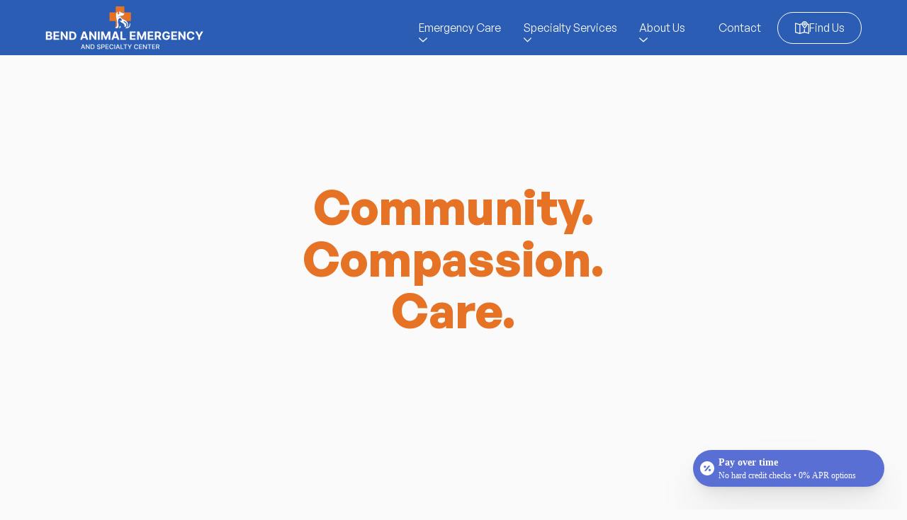

--- FILE ---
content_type: text/html; charset=utf-8
request_url: https://www.bendanimaler.com/about-us
body_size: 47611
content:
<!DOCTYPE html><!-- Last Published: Thu Jan 22 2026 22:11:50 GMT+0000 (Coordinated Universal Time) --><html data-wf-domain="www.bendanimaler.com" data-wf-page="6508ced90ba6ab4eac674cf2" data-wf-site="64dbb6bf23a85bf8362b2207" lang="en"><head><meta charset="utf-8"/><title>About Bend Animal Emergency | Bend Animal Emergency</title><meta content="Begin your exploration of Bend Animal Emergency here to discover more about our services and commitment to pet care." name="description"/><meta content="About Bend Animal Emergency | Bend Animal Emergency" property="og:title"/><meta content="Begin your exploration of Bend Animal Emergency here to discover more about our services and commitment to pet care." property="og:description"/><meta content="https://cdn.prod.website-files.com/64dbb6bf23a85bf8362b2207/65428c2fa3496e9497ee0fff_Bend%20Animal%20Open%20Graph%20Image.png" property="og:image"/><meta content="About Bend Animal Emergency | Bend Animal Emergency" property="twitter:title"/><meta content="Begin your exploration of Bend Animal Emergency here to discover more about our services and commitment to pet care." property="twitter:description"/><meta content="https://cdn.prod.website-files.com/64dbb6bf23a85bf8362b2207/65428c2fa3496e9497ee0fff_Bend%20Animal%20Open%20Graph%20Image.png" property="twitter:image"/><meta property="og:type" content="website"/><meta content="summary_large_image" name="twitter:card"/><meta content="width=device-width, initial-scale=1" name="viewport"/><link href="https://cdn.prod.website-files.com/64dbb6bf23a85bf8362b2207/css/bend-animal-emergency.webflow.shared.abb55891a.min.css" rel="stylesheet" type="text/css" integrity="sha384-q7VYkaLrjkDlWO8BVkRrMP4xIj6ngxPn6dSWtNSmcA5vPkuhr6aLzqsZGfet4Pa3" crossorigin="anonymous"/><script type="text/javascript">!function(o,c){var n=c.documentElement,t=" w-mod-";n.className+=t+"js",("ontouchstart"in o||o.DocumentTouch&&c instanceof DocumentTouch)&&(n.className+=t+"touch")}(window,document);</script><link href="https://cdn.prod.website-files.com/64dbb6bf23a85bf8362b2207/64dbc4668747dd07472ec76e_Bend%20Animal%20Emergency%20-%20Favicon.png" rel="shortcut icon" type="image/x-icon"/><link href="https://cdn.prod.website-files.com/64dbb6bf23a85bf8362b2207/64dbc468877b0d54a5ae55e7_Bend%20Animal%20Emergency%20-%20Webclip.png" rel="apple-touch-icon"/><link href="https://www.bendanimaler.com/about-us" rel="canonical"/><!-- Please keep this css code to improve the font quality-->
<style>
  * {
  -webkit-font-smoothing: antialiased;
  -moz-osx-font-smoothing: grayscale;
  -o-font-smoothing: antialiased;
}
</style>

<!-- Google Tag Manager -->
<script>(function(w,d,s,l,i){w[l]=w[l]||[];w[l].push({'gtm.start':
new Date().getTime(),event:'gtm.js'});var f=d.getElementsByTagName(s)[0],
j=d.createElement(s),dl=l!='dataLayer'?'&l='+l:'';j.async=true;j.src=
'https://www.googletagmanager.com/gtm.js?id='+i+dl;f.parentNode.insertBefore(j,f);
})(window,document,'script','dataLayer','GTM-WCRKKHWD');</script>
<!-- End Google Tag Manager -->

<!-- Finsweet Cookie Consent -->
<script async src="https://cdn.jsdelivr.net/npm/@finsweet/cookie-consent@1/fs-cc.js" fs-cc-mode="opt-in"></script>

<!-- CHERRY WIDGET BEGIN -->
<link href='https://fonts.googleapis.com/css2?family=Playfair+Display:wght@200..900&family=Slabo+27px:wght@200..900&family=Lato:wght@200..900&family=Raleway:wght@200..900&family=Montserrat:wght@200..900&family=Oswald:wght@200..900&family=Poppins:wght@200..900&family=Source+Sans+Pro:wght@200..900&family=PT+Sans:wght@200..900&family=Open+Sans:wght@200..900&display=swap" rel="stylesheet' />
<script>
    (function (w, d, s, o, f, js, fjs) {
        w[o] = w[o] || function () {
            (w[o].q = w[o].q || []).push(arguments);
        };
        (js = d.createElement(s)), (fjs = d.getElementsByTagName(s)[0]);
        js.id = o;
        js.src = f;
        js.async = 1;
        fjs.parentNode.insertBefore(js, fjs);
    })(window, document, "script", "_hw", "https://files.withcherry.com/widgets/widget.js");
    _hw("init", {
        debug: false,
        variables: {
            slug: 'bend-animal-emergency',
            name: 'Bend Animal Emergency and Specialty Center', 
            images: [36],
            customLogo: '',
            defaultPurchaseAmount: 750,
            customImage: '', 
            imageCategory: 'veterinary',
            
            
        },
        styles: {
            primaryColor: '#596FD4',
            secondaryColor: '#596FD410',
            fontFamily: 'Montserrat',
            headerFontFamily: 'Montserrat',
            
            floatingEstimator: {
                position: 'bottom-right',
                offset: {
                    x: '0px',
                    y: '0px'
                },
                zIndex: 9999,
                ctaFontFamily: 'Montserrat',
                bodyFontFamily: 'Montserrat',
                ctaColor: '#596FD4',
                ctaTextColor: '#FFFFFF'
            }
        }
    }, ['floatingEstimator']);
</script>
<div id="floatingEstimator"></div>
<!-- CHERRY WIDGET END -->

<!-- Dynamic meta tag -->
<meta property="og:url" id="dynamic-url" content="" /></head><body><div class="page-wrapper"><div class="global-styles w-embed"><style>

html { font-size: calc(0.625rem + 0.41666666666666663vw); }
  @media screen and (max-width:1920px) { html { font-size: calc(0.625rem + 0.41666666666666674vw); } }
  @media screen and (max-width:1440px) { html { font-size: calc(0.8126951092611863rem + 0.20811654526534862vw); } }
  @media screen and (max-width:479px) { html { font-size: calc(0.7497384937238494rem + 0.41841004184100417vw); } }


/* Focus state style for keyboard navigation for the focusable elements */
*[tabindex]:focus-visible,
  input[type="file"]:focus-visible {
   outline: 0.125rem solid #4d65ff;
   outline-offset: 0.125rem;
}

/* Get rid of top margin on first element in any rich text element */
.w-richtext > :not(div):first-child, .w-richtext > div:first-child > :first-child {
  margin-top: 0 !important;
}

.w-richtext p {
    margin-bottom: 1rem;
}

/* Get rid of bottom margin on last element in any rich text element */
.w-richtext>:last-child, .w-richtext ol li:last-child, .w-richtext ul li:last-child {
	margin-bottom: 0 !important;
}

/* Prevent all click and hover interaction with an element */
.pointer-events-off {
	pointer-events: none;
}

/* Enables all click and hover interaction with an element */
.pointer-events-on {
  pointer-events: auto;
}

/* Create a class of .div-square which maintains a 1:1 dimension of a div */
.div-square::after {
	content: "";
	display: block;
	padding-bottom: 100%;
}

/* Make sure containers never lose their center alignment */
.container-medium,.container-small, .container-large {
	margin-right: auto !important;
  margin-left: auto !important;
}

/* 
Make the following elements inherit typography styles from the parent and not have hardcoded values. 
Important: You will not be able to style for example "All Links" in Designer with this CSS applied.
Uncomment this CSS to use it in the project. Leave this message for future hand-off.
*/
/*
a,
.w-input,
.w-select,
.w-tab-link,
.w-nav-link,
.w-dropdown-btn,
.w-dropdown-toggle,
.w-dropdown-link {
  color: inherit;
  text-decoration: inherit;
  font-size: inherit;
}
*/

/* Apply "..." after 3 lines of text */
.text-style-3lines {
	display: -webkit-box;
	overflow: hidden;
	-webkit-line-clamp: 3;
	-webkit-box-orient: vertical;
}

/* Apply "..." after 2 lines of text */
.text-style-2lines {
	display: -webkit-box;
	overflow: hidden;
	-webkit-line-clamp: 2;
	-webkit-box-orient: vertical;
}

/* Adds inline flex display */
.display-inlineflex {
  display: inline-flex;
}

/* These classes are never overwritten */
.hide {
  display: none !important;
}

@media screen and (max-width: 991px) {
    .hide, .hide-tablet {
        display: none !important;
    }
}
  @media screen and (max-width: 767px) {
    .hide-mobile-landscape{
      display: none !important;
    }
}
  @media screen and (max-width: 479px) {
    .hide-mobile{
      display: none !important;
    }
}
 
.margin-0 {
  margin: 0rem !important;
}
  
.padding-0 {
  padding: 0rem !important;
}

.spacing-clean {
padding: 0rem !important;
margin: 0rem !important;
}

.margin-top {
  margin-right: 0rem !important;
  margin-bottom: 0rem !important;
  margin-left: 0rem !important;
}

.padding-top {
  padding-right: 0rem !important;
  padding-bottom: 0rem !important;
  padding-left: 0rem !important;
}
  
.margin-right {
  margin-top: 0rem !important;
  margin-bottom: 0rem !important;
  margin-left: 0rem !important;
}

.padding-right {
  padding-top: 0rem !important;
  padding-bottom: 0rem !important;
  padding-left: 0rem !important;
}

.margin-bottom {
  margin-top: 0rem !important;
  margin-right: 0rem !important;
  margin-left: 0rem !important;
}

.padding-bottom {
  padding-top: 0rem !important;
  padding-right: 0rem !important;
  padding-left: 0rem !important;
}

.margin-left {
  margin-top: 0rem !important;
  margin-right: 0rem !important;
  margin-bottom: 0rem !important;
}
  
.padding-left {
  padding-top: 0rem !important;
  padding-right: 0rem !important;
  padding-bottom: 0rem !important;
}
  
.margin-horizontal {
  margin-top: 0rem !important;
  margin-bottom: 0rem !important;
}

.padding-horizontal {
  padding-top: 0rem !important;
  padding-bottom: 0rem !important;
}

.margin-vertical {
  margin-right: 0rem !important;
  margin-left: 0rem !important;
}
  
.padding-vertical {
  padding-right: 0rem !important;
  padding-left: 0rem !important;
}

/* Apply "..." at 100% width */
.truncate-width { 
		width: 100%; 
    white-space: nowrap; 
    overflow: hidden; 
    text-overflow: ellipsis; 
}
/* Removes native scrollbar */
.no-scrollbar {
    -ms-overflow-style: none;
    overflow: -moz-scrollbars-none; 
}

.no-scrollbar::-webkit-scrollbar {
    display: none;
}

textarea {
  resize: none;
}

</style></div><div data-animation="default" class="navbar_component w-nav" data-easing2="ease" fs-scrolldisable-element="smart-nav" data-easing="ease" data-collapse="medium" data-w-id="164ebf3f-4a71-0b55-2d36-0eb0fda4b96e" role="banner" data-duration="400"><div class="navbar_container"><a href="/" class="navbar_logo-link w-nav-brand"><img loading="lazy" src="https://cdn.prod.website-files.com/64dbb6bf23a85bf8362b2207/6504879b0aaa1797b03bbf17_BendAnimal%20-%20orange%20logo%20-%20white.svg" alt="The logo for Bend Animal Emergency and Specialty Center." class="navbar_logo"/></a><nav role="navigation" class="navbar_menu w-nav-menu"><div data-delay="200" data-hover="true" data-w-id="164ebf3f-4a71-0b55-2d36-0eb0fda4b973" class="navbar_menu-dropdown w-dropdown"><div class="navbar_dropdown-toggle w-dropdown-toggle"><div>Emergency Care</div><div class="dropdown-icon w-embed"><svg width="100%" height="100%" viewBox="0 0 12 7" fill="none" xmlns="http://www.w3.org/2000/svg">
<path fill-rule="evenodd" clip-rule="evenodd" d="M6.37894 6.63163C6.16963 6.84093 5.83035 6.84093 5.62104 6.63163L0.156971 1.16755C-0.0523238 0.958243 -0.0523238 0.618957 0.156971 0.409654L0.409621 0.156977C0.618916 -0.0523256 0.958252 -0.0523256 1.16755 0.156977L5.99999 4.98944L10.8325 0.156977C11.0418 -0.0523256 11.381 -0.0523256 11.5903 0.156977L11.843 0.409654C12.0523 0.618957 12.0523 0.958243 11.843 1.16755L6.37894 6.63163Z" fill="CurrentColor"/>
</svg></div><a title="Emergency Care" href="/emergency-care" class="navbar_dropdown-toggle-link w-inline-block"></a></div><nav class="navbar_dropdown-list w-dropdown-list"><a href="/services/critical-care" class="navbar_dropdown-link w-dropdown-link">Critical Care</a><a href="/services/radiology" class="navbar_dropdown-link w-dropdown-link">Advanced Imaging</a><a href="/services/emergency-surgery" class="navbar_dropdown-link w-dropdown-link">Emergency Surgery</a><a href="/emergency-care" class="navbar_dropdown-link w-inline-block"><div>View All</div><div class="button-icon w-embed"><svg width="100%" height="100%" viewBox="0 0 22 22" fill="none" xmlns="http://www.w3.org/2000/svg">
<path d="M7 11H15M15 11L11.5 7.5M15 11L11.5 14.5M11 21C16.523 21 21 16.523 21 11C21 5.477 16.523 1 11 1C5.477 1 1 5.477 1 11C1 16.523 5.477 21 11 21Z" stroke="CurrentColor" stroke-width="1.2" stroke-linecap="round" stroke-linejoin="round"/>
</svg></div></a></nav></div><div data-delay="200" data-hover="true" data-w-id="164ebf3f-4a71-0b55-2d36-0eb0fda4b985" class="navbar_menu-dropdown w-dropdown"><div class="navbar_dropdown-toggle w-dropdown-toggle"><div>Specialty Services</div><div class="dropdown-icon w-embed"><svg width="100%" height="100%" viewBox="0 0 12 7" fill="none" xmlns="http://www.w3.org/2000/svg">
<path fill-rule="evenodd" clip-rule="evenodd" d="M6.37894 6.63163C6.16963 6.84093 5.83035 6.84093 5.62104 6.63163L0.156971 1.16755C-0.0523238 0.958243 -0.0523238 0.618957 0.156971 0.409654L0.409621 0.156977C0.618916 -0.0523256 0.958252 -0.0523256 1.16755 0.156977L5.99999 4.98944L10.8325 0.156977C11.0418 -0.0523256 11.381 -0.0523256 11.5903 0.156977L11.843 0.409654C12.0523 0.618957 12.0523 0.958243 11.843 1.16755L6.37894 6.63163Z" fill="CurrentColor"/>
</svg></div></div><nav class="navbar_dropdown-list w-dropdown-list"><a href="/services/radioiodine-therapy" class="navbar_dropdown-link w-dropdown-link">Feline Radioiodine (I-131) Therapy</a><a href="/services/cardiology" class="navbar_dropdown-link w-dropdown-link">Cardiology</a><a href="/specialty-services" class="navbar_dropdown-link w-inline-block"><div>View All</div><div class="button-icon w-embed"><svg width="100%" height="100%" viewBox="0 0 22 22" fill="none" xmlns="http://www.w3.org/2000/svg">
<path d="M7 11H15M15 11L11.5 7.5M15 11L11.5 14.5M11 21C16.523 21 21 16.523 21 11C21 5.477 16.523 1 11 1C5.477 1 1 5.477 1 11C1 16.523 5.477 21 11 21Z" stroke="CurrentColor" stroke-width="1.2" stroke-linecap="round" stroke-linejoin="round"/>
</svg></div></a></nav></div><div data-delay="200" data-hover="true" data-w-id="2e31d775-e81f-39c3-c584-c1781fdb8186" class="navbar_menu-dropdown w-dropdown"><div class="navbar_dropdown-toggle w-dropdown-toggle"><div>About Us</div><div class="dropdown-icon w-embed"><svg width="100%" height="100%" viewBox="0 0 12 7" fill="none" xmlns="http://www.w3.org/2000/svg">
<path fill-rule="evenodd" clip-rule="evenodd" d="M6.37894 6.63163C6.16963 6.84093 5.83035 6.84093 5.62104 6.63163L0.156971 1.16755C-0.0523238 0.958243 -0.0523238 0.618957 0.156971 0.409654L0.409621 0.156977C0.618916 -0.0523256 0.958252 -0.0523256 1.16755 0.156977L5.99999 4.98944L10.8325 0.156977C11.0418 -0.0523256 11.381 -0.0523256 11.5903 0.156977L11.843 0.409654C12.0523 0.618957 12.0523 0.958243 11.843 1.16755L6.37894 6.63163Z" fill="CurrentColor"/>
</svg></div></div><nav class="navbar_dropdown-list w-dropdown-list"><a href="/about-us" aria-current="page" class="navbar_dropdown-link w-dropdown-link w--current">Who We Are</a><a href="/testimonials" class="navbar_dropdown-link w-dropdown-link">Testimonials</a><a href="/careers" class="navbar_dropdown-link w-dropdown-link">Careers</a><a href="/blog" class="navbar_dropdown-link w-dropdown-link">Our Blog</a></nav></div><a href="/services/radioiodine-therapy" class="navbar_link-block w-inline-block"></a><a href="/contact-us" class="navbar_link-block w-inline-block"><div>Contact</div></a><div class="navbar_menu-buttons"><a aria-label="Google map location (open in a new window)" href="https://www.google.com/maps/place/Bend+Animal+Emergency+and+Specialty+Center/@44.0367182,-121.3063138,15z/data=!4m2!3m1!1s0x0:0x6b03410f055f0cd7?sa=X&amp;ved=2ahUKEwjTtP_1jr2BAxU9hIkEHfRkB0MQ_BJ6BAhMEAA&amp;ved=2ahUKEwjTtP_1jr2BAxU9hIkEHfRkB0MQ_BJ6BAhREAg" target="_blank" class="button is-nav w-inline-block"><div class="button-icon w-embed"><svg width="100%" height="100%" viewBox="0 0 20 18" fill="none" xmlns="http://www.w3.org/2000/svg">
<path d="M16.219 0.943635C16.872 1.45563 17.322 2.28263 17.506 3.14863C17.5283 3.15569 17.55 3.16438 17.571 3.17463L19.616 4.12063C19.7303 4.17312 19.8272 4.25723 19.8952 4.36301C19.9633 4.4688 19.9996 4.59185 20 4.71763V17.0846C19.9993 17.1874 19.9747 17.2885 19.9284 17.3802C19.882 17.4719 19.815 17.5515 19.7326 17.6129C19.6503 17.6744 19.5548 17.7159 19.4537 17.7342C19.3526 17.7525 19.2487 17.7472 19.15 17.7186L13.481 16.1186L6.741 17.9766C6.61939 18.01 6.49086 18.0086 6.37 17.9726L0.474 16.2176C0.337721 16.1776 0.21799 16.0947 0.132595 15.9812C0.047201 15.8677 0.00069966 15.7297 0 15.5876L0 2.99863C0 2.55863 0.428 2.24263 0.855 2.36663L6.557 4.02763L9.455 3.14063C9.49488 3.12886 9.5357 3.1205 9.577 3.11563C9.689 2.45963 10.002 1.82963 10.527 1.21563C11.15 0.485634 12.243 0.0576346 13.308 0.00663463C14.413 -0.0463654 15.257 0.189635 16.218 0.942635L16.219 0.943635ZM1.333 3.88163V15.0966L6.203 16.5456V5.29863L1.333 3.88163ZM9.542 4.49563L7.536 5.10863V16.3876L12.601 14.9936V11.6986C12.601 11.3346 12.9 11.0396 13.268 11.0396C13.636 11.0396 13.934 11.3346 13.934 11.6996V14.8766L18.667 16.2116V5.13663L17.547 4.61663C17.528 4.72663 17.504 4.83463 17.474 4.93963C17.2565 5.70639 16.8917 6.42342 16.4 7.05063L13.923 10.1436C13.8578 10.225 13.7745 10.2899 13.6797 10.3334C13.585 10.3769 13.4814 10.3977 13.3772 10.3941C13.273 10.3905 13.1711 10.3626 13.0796 10.3127C12.9881 10.2628 12.9095 10.1923 12.85 10.1066L10.535 6.75363C10.153 6.21963 9.885 5.74363 9.734 5.31763C9.63922 5.05175 9.57481 4.776 9.542 4.49563ZM13.372 1.32463C12.646 1.35963 11.9 1.65163 11.545 2.06663C11.118 2.56663 10.908 3.03463 10.866 3.50863C10.816 4.07963 10.85 4.48263 10.992 4.88163C11.097 5.17663 11.306 5.55063 11.629 6.00163L13.44 8.62363L15.35 6.23863C15.7353 5.74619 16.021 5.18336 16.191 4.58163C16.431 3.74163 16.069 2.50763 15.391 1.97763C14.696 1.43263 14.171 1.28563 13.373 1.32463H13.372ZM13.51 2.02163C14.614 2.02163 15.51 2.90663 15.51 3.99863C15.5086 4.25979 15.4557 4.5181 15.3544 4.75881C15.2531 4.99952 15.1053 5.21791 14.9196 5.40151C14.7339 5.5851 14.5138 5.7303 14.2719 5.82881C14.0301 5.92732 13.7712 5.97721 13.51 5.97563C12.406 5.97563 11.51 5.09063 11.51 3.99863C11.51 2.90663 12.406 2.02163 13.51 2.02163ZM13.51 3.33963C13.4229 3.33911 13.3366 3.35574 13.256 3.38857C13.1753 3.4214 13.102 3.4698 13.04 3.53099C12.9781 3.59219 12.9288 3.66498 12.895 3.74522C12.8612 3.82546 12.8435 3.91157 12.843 3.99863C12.843 4.36263 13.142 4.65763 13.51 4.65763C13.5971 4.65803 13.6834 4.64127 13.7639 4.60832C13.8445 4.57536 13.9178 4.52686 13.9797 4.46557C14.0415 4.40428 14.0907 4.33141 14.1244 4.25113C14.1581 4.17084 14.1756 4.0847 14.176 3.99763C14.1747 3.82214 14.1038 3.65433 13.979 3.53099C13.8541 3.40765 13.6855 3.33884 13.51 3.33963Z" fill="CurrentColor"/>
</svg></div><div>Find Us</div></a></div></nav><div class="navbar_menu-button w-nav-button"><div class="menu-icon"><div class="menu-icon_line-top"></div><div class="menu-icon_line-middle"><div class="menu-icon_line-middle-inner"></div></div><div class="menu-icon_line-bottom"></div></div></div></div></div><main class="main-wrapper"><header class="section_side-hero"><div class="padding-global"><div class="container-small"><div class="padding-section-xlarge"><div class="side-hero_component"><h1 class="pre-header">More Than a Hospital.</h1><div class="spacer-xxsmall"></div><h2 class="heading-style-h1 text-color-white"><strong>Community. <br/>Compassion. <br/>Care.</strong></h2><div class="spacer-small hide"></div><p class="text-size-medium text-color-white-text hide">Elevating veterinary care and workplace standards in Central Oregon.</p><div class="spacer-large"></div><div class="button-group is-center"></div></div></div></div></div><div class="side-hero_background-image-wrapper"><div class="image-overlay-layer"></div><img src="https://cdn.prod.website-files.com/64dbb6bf23a85bf8362b2207/68d7e06def5ef2b9cda8b089_aad3dff0-420f-44d9-9f7e-19db110d03fb.jpg" loading="eager" alt="" sizes="(max-width: 1888px) 100vw, 1888px" srcset="https://cdn.prod.website-files.com/64dbb6bf23a85bf8362b2207/68d7e06def5ef2b9cda8b089_aad3dff0-420f-44d9-9f7e-19db110d03fb-p-500.jpg 500w, https://cdn.prod.website-files.com/64dbb6bf23a85bf8362b2207/68d7e06def5ef2b9cda8b089_aad3dff0-420f-44d9-9f7e-19db110d03fb-p-800.jpg 800w, https://cdn.prod.website-files.com/64dbb6bf23a85bf8362b2207/68d7e06def5ef2b9cda8b089_aad3dff0-420f-44d9-9f7e-19db110d03fb-p-1080.jpg 1080w, https://cdn.prod.website-files.com/64dbb6bf23a85bf8362b2207/68d7e06def5ef2b9cda8b089_aad3dff0-420f-44d9-9f7e-19db110d03fb-p-1600.jpg 1600w, https://cdn.prod.website-files.com/64dbb6bf23a85bf8362b2207/68d7e06def5ef2b9cda8b089_aad3dff0-420f-44d9-9f7e-19db110d03fb-p-2000.jpg 2000w, https://cdn.prod.website-files.com/64dbb6bf23a85bf8362b2207/68d7e06def5ef2b9cda8b089_aad3dff0-420f-44d9-9f7e-19db110d03fb-p-2600.jpg 2600w, https://cdn.prod.website-files.com/64dbb6bf23a85bf8362b2207/68d7e06def5ef2b9cda8b089_aad3dff0-420f-44d9-9f7e-19db110d03fb-p-3200.jpg 3200w, https://cdn.prod.website-files.com/64dbb6bf23a85bf8362b2207/68d7e06def5ef2b9cda8b089_aad3dff0-420f-44d9-9f7e-19db110d03fb.jpg 4817w" class="side-hero_background-image"/><div class="side-hero_lines left w-embed"><svg width="100%" height="100%" viewBox="0 0 402 426" fill="none" xmlns="http://www.w3.org/2000/svg">
<path d="M1 348.593L83.8182 265.942M1 425L83.8182 342.349M84.5212 413.092L167.339 330.441M189.917 235.472L272.735 152.821M95.4585 254.326L178.277 171.675M95.4585 330.732L178.277 248.081M178.98 318.825L261.798 236.174M284.376 141.204L367.194 58.553M270.455 228.526L353.274 145.875M186.934 163.035L269.752 80.3835M34.8062 341.647L117.624 258.996M34.8062 418.054L117.624 335.403M118.327 406.146L201.146 323.495M223.723 228.526L306.541 145.875M129.265 247.379L212.083 164.728M129.265 323.786L212.083 241.135M212.786 311.879L295.604 229.228M318.182 134.258L401 51.607M304.262 221.58L387.08 138.929M220.74 156.088L303.559 73.4374M34.8062 291.04L117.624 208.389M34.8062 367.447L117.624 284.796M118.327 355.539L201.146 272.888M223.723 177.919L306.541 95.2679M129.265 196.772L212.083 114.121M129.265 273.179L212.083 190.528M212.786 261.272L295.604 178.621M318.182 83.651L401 1M304.262 170.973L387.08 88.3218M220.74 105.481L303.559 22.8305" stroke="CurrentColor" stroke-linecap="round"/>
</svg></div><div class="side-hero_lines right w-embed"><svg width="100%" height="100%" viewBox="0 0 402 426" fill="none" xmlns="http://www.w3.org/2000/svg">
<path d="M1 348.593L83.8182 265.942M1 425L83.8182 342.349M84.5212 413.092L167.339 330.441M189.917 235.472L272.735 152.821M95.4585 254.326L178.277 171.675M95.4585 330.732L178.277 248.081M178.98 318.825L261.798 236.174M284.376 141.204L367.194 58.553M270.455 228.526L353.274 145.875M186.934 163.035L269.752 80.3835M34.8062 341.647L117.624 258.996M34.8062 418.054L117.624 335.403M118.327 406.146L201.146 323.495M223.723 228.526L306.541 145.875M129.265 247.379L212.083 164.728M129.265 323.786L212.083 241.135M212.786 311.879L295.604 229.228M318.182 134.258L401 51.607M304.262 221.58L387.08 138.929M220.74 156.088L303.559 73.4374M34.8062 291.04L117.624 208.389M34.8062 367.447L117.624 284.796M118.327 355.539L201.146 272.888M223.723 177.919L306.541 95.2679M129.265 196.772L212.083 114.121M129.265 273.179L212.083 190.528M212.786 261.272L295.604 178.621M318.182 83.651L401 1M304.262 170.973L387.08 88.3218M220.74 105.481L303.559 22.8305" stroke="CurrentColor" stroke-linecap="round"/>
</svg></div></div></header><section class="section_pill-card"><div class="padding-global"><div class="container-large"><div class="padding-section-large"><div class="w-layout-grid mission-card-component"><div id="w-node-_22c02f39-4c42-f3c1-c70a-99baba10db65-ac674cf2" data-w-id="22c02f39-4c42-f3c1-c70a-99baba10db65" style="opacity:0" class="mission-card-content"><h2 class="heading-style-h2">Our Mission</h2><div class="spacer-small"></div><p class="text-size-medium text-align-center">Our mission is to operate a progressive veterinary hospital that provides exceptional emergency and specialty veterinary care while also providing and caring for the veterinary team. Bend Animal Emergency and Specialty Center is proud of our values-based culture, which promotes and celebrates teamwork and a commitment to employee growth. Our practice is successful because of the contributions of every employee. We celebrate and promote diversity, inclusiveness, transparent communication, trust, and a passion for the human-animal bond. </p></div><div class="pill-card_lines _1 w-embed"><svg width="100%" height="100%" viewBox="0 0 402 426" fill="none" xmlns="http://www.w3.org/2000/svg">
<path d="M1 348.593L83.8182 265.942M1 425L83.8182 342.349M84.5212 413.092L167.339 330.441M189.917 235.472L272.735 152.821M95.4585 254.326L178.277 171.675M95.4585 330.732L178.277 248.081M178.98 318.825L261.798 236.174M284.376 141.204L367.194 58.553M270.455 228.526L353.274 145.875M186.934 163.035L269.752 80.3835M34.8062 341.647L117.624 258.996M34.8062 418.054L117.624 335.403M118.327 406.146L201.146 323.495M223.723 228.526L306.541 145.875M129.265 247.379L212.083 164.728M129.265 323.786L212.083 241.135M212.786 311.879L295.604 229.228M318.182 134.258L401 51.607M304.262 221.58L387.08 138.929M220.74 156.088L303.559 73.4374M34.8062 291.04L117.624 208.389M34.8062 367.447L117.624 284.796M118.327 355.539L201.146 272.888M223.723 177.919L306.541 95.2679M129.265 196.772L212.083 114.121M129.265 273.179L212.083 190.528M212.786 261.272L295.604 178.621M318.182 83.651L401 1M304.262 170.973L387.08 88.3218M220.74 105.481L303.559 22.8305" stroke="CurrentColor" stroke-linecap="round"/>
</svg></div><div class="pill-card_lines _2 w-embed"><svg width="100%" height="100%" viewBox="0 0 402 426" fill="none" xmlns="http://www.w3.org/2000/svg">
<path d="M1 348.593L83.8182 265.942M1 425L83.8182 342.349M84.5212 413.092L167.339 330.441M189.917 235.472L272.735 152.821M95.4585 254.326L178.277 171.675M95.4585 330.732L178.277 248.081M178.98 318.825L261.798 236.174M284.376 141.204L367.194 58.553M270.455 228.526L353.274 145.875M186.934 163.035L269.752 80.3835M34.8062 341.647L117.624 258.996M34.8062 418.054L117.624 335.403M118.327 406.146L201.146 323.495M223.723 228.526L306.541 145.875M129.265 247.379L212.083 164.728M129.265 323.786L212.083 241.135M212.786 311.879L295.604 229.228M318.182 134.258L401 51.607M304.262 221.58L387.08 138.929M220.74 156.088L303.559 73.4374M34.8062 291.04L117.624 208.389M34.8062 367.447L117.624 284.796M118.327 355.539L201.146 272.888M223.723 177.919L306.541 95.2679M129.265 196.772L212.083 114.121M129.265 273.179L212.083 190.528M212.786 261.272L295.604 178.621M318.182 83.651L401 1M304.262 170.973L387.08 88.3218M220.74 105.481L303.559 22.8305" stroke="CurrentColor" stroke-linecap="round"/>
</svg></div><div class="pill-card_lines _3 w-embed"><svg width="100%" height="100%" viewBox="0 0 402 426" fill="none" xmlns="http://www.w3.org/2000/svg">
<path d="M1 348.593L83.8182 265.942M1 425L83.8182 342.349M84.5212 413.092L167.339 330.441M189.917 235.472L272.735 152.821M95.4585 254.326L178.277 171.675M95.4585 330.732L178.277 248.081M178.98 318.825L261.798 236.174M284.376 141.204L367.194 58.553M270.455 228.526L353.274 145.875M186.934 163.035L269.752 80.3835M34.8062 341.647L117.624 258.996M34.8062 418.054L117.624 335.403M118.327 406.146L201.146 323.495M223.723 228.526L306.541 145.875M129.265 247.379L212.083 164.728M129.265 323.786L212.083 241.135M212.786 311.879L295.604 229.228M318.182 134.258L401 51.607M304.262 221.58L387.08 138.929M220.74 156.088L303.559 73.4374M34.8062 291.04L117.624 208.389M34.8062 367.447L117.624 284.796M118.327 355.539L201.146 272.888M223.723 177.919L306.541 95.2679M129.265 196.772L212.083 114.121M129.265 273.179L212.083 190.528M212.786 261.272L295.604 178.621M318.182 83.651L401 1M304.262 170.973L387.08 88.3218M220.74 105.481L303.559 22.8305" stroke="CurrentColor" stroke-linecap="round"/>
</svg></div><div class="pill-card_lines _4 w-embed"><svg width="100%" height="100%" viewBox="0 0 402 426" fill="none" xmlns="http://www.w3.org/2000/svg">
<path d="M1 348.593L83.8182 265.942M1 425L83.8182 342.349M84.5212 413.092L167.339 330.441M189.917 235.472L272.735 152.821M95.4585 254.326L178.277 171.675M95.4585 330.732L178.277 248.081M178.98 318.825L261.798 236.174M284.376 141.204L367.194 58.553M270.455 228.526L353.274 145.875M186.934 163.035L269.752 80.3835M34.8062 341.647L117.624 258.996M34.8062 418.054L117.624 335.403M118.327 406.146L201.146 323.495M223.723 228.526L306.541 145.875M129.265 247.379L212.083 164.728M129.265 323.786L212.083 241.135M212.786 311.879L295.604 229.228M318.182 134.258L401 51.607M304.262 221.58L387.08 138.929M220.74 156.088L303.559 73.4374M34.8062 291.04L117.624 208.389M34.8062 367.447L117.624 284.796M118.327 355.539L201.146 272.888M223.723 177.919L306.541 95.2679M129.265 196.772L212.083 114.121M129.265 273.179L212.083 190.528M212.786 261.272L295.604 178.621M318.182 83.651L401 1M304.262 170.973L387.08 88.3218M220.74 105.481L303.559 22.8305" stroke="CurrentColor" stroke-linecap="round"/>
</svg></div><div class="blob layout41_blob-1 w-embed"><svg width="100%" height="100%" viewBox="0 0 400 432" fill="none" xmlns="http://www.w3.org/2000/svg">
<path fill-rule="evenodd" clip-rule="evenodd" d="M293.803 36.3839C338.211 75.83 308.124 147.733 324.78 204.635C342.261 264.357 426.172 319.254 391.827 371.263C356.936 424.098 271.441 369.576 208.854 380.182C158.115 388.78 112.682 451.008 67.6782 426.194C22.7316 401.412 43.797 332.667 32.2507 282.806C21.4692 236.248 -10.14 193.88 3.25153 147.978C19.8582 91.054 55.0236 35.6914 110.567 14.3586C170.262 -8.56892 246.091 -5.99617 293.803 36.3839Z" fill="CurrentColor"/>
</svg></div><div class="blob layout41_blob-2 w-embed"><svg width="100%" height="100%" viewBox="0 0 400 352" fill="none" xmlns="http://www.w3.org/2000/svg">
<path fill-rule="evenodd" clip-rule="evenodd" d="M165.775 44.8258C210.131 30.4034 249.462 -11.6126 293.734 3.06621C342.875 19.3597 373.23 69.1212 388.177 118.566C404.19 171.537 407.093 231.477 376.792 277.823C346.879 323.574 290.813 343.157 236.541 350.493C187.45 357.128 140.261 341.207 97.9484 315.514C55.0107 289.441 9.53461 257.09 1.2823 207.638C-6.71891 159.692 23.9736 113.771 58.5679 79.5297C86.289 52.0918 128.641 56.8997 165.775 44.8258Z" fill="CurrentColor"/>
</svg></div></div></div></div></div></section><header class="section_feature"><div class="padding-global"><div class="container-large"><div class="padding-section-large"><div data-w-id="0d498af3-27b1-e7f7-d65f-3c8345fcd966" class="w-layout-grid feature_component"><div style="-webkit-transform:translate3d(0, 1rem, 0) scale3d(1, 1, 1) rotateX(0) rotateY(0) rotateZ(0) skew(0, 0);-moz-transform:translate3d(0, 1rem, 0) scale3d(1, 1, 1) rotateX(0) rotateY(0) rotateZ(0) skew(0, 0);-ms-transform:translate3d(0, 1rem, 0) scale3d(1, 1, 1) rotateX(0) rotateY(0) rotateZ(0) skew(0, 0);transform:translate3d(0, 1rem, 0) scale3d(1, 1, 1) rotateX(0) rotateY(0) rotateZ(0) skew(0, 0);opacity:0" class="feature_image-wrapper"><img src="https://cdn.prod.website-files.com/64dbb6bf23a85bf8362b2207/69390afa23506aded8ada282_3Q8A9053%20-%20Edited.jpg.JPG" loading="eager" srcset="https://cdn.prod.website-files.com/64dbb6bf23a85bf8362b2207/69390afa23506aded8ada282_3Q8A9053%20-%20Edited.jpg-p-500.jpg 500w, https://cdn.prod.website-files.com/64dbb6bf23a85bf8362b2207/69390afa23506aded8ada282_3Q8A9053%20-%20Edited.jpg-p-800.jpg 800w, https://cdn.prod.website-files.com/64dbb6bf23a85bf8362b2207/69390afa23506aded8ada282_3Q8A9053%20-%20Edited.jpg-p-1080.jpg 1080w, https://cdn.prod.website-files.com/64dbb6bf23a85bf8362b2207/69390afa23506aded8ada282_3Q8A9053%20-%20Edited.jpg-p-1600.jpg 1600w, https://cdn.prod.website-files.com/64dbb6bf23a85bf8362b2207/69390afa23506aded8ada282_3Q8A9053%20-%20Edited.jpg-p-2000.jpg 2000w, https://cdn.prod.website-files.com/64dbb6bf23a85bf8362b2207/69390afa23506aded8ada282_3Q8A9053%20-%20Edited.jpg-p-2600.jpg 2600w, https://cdn.prod.website-files.com/64dbb6bf23a85bf8362b2207/69390afa23506aded8ada282_3Q8A9053%20-%20Edited.jpg-p-3200.jpg 3200w, https://cdn.prod.website-files.com/64dbb6bf23a85bf8362b2207/69390afa23506aded8ada282_3Q8A9053%20-%20Edited.jpg.JPG 3597w" sizes="239.84375px" alt="" class="feature_image"/></div><div id="w-node-_0d498af3-27b1-e7f7-d65f-3c8345fcd969-ac674cf2" style="-webkit-transform:translate3d(0, 1rem, 0) scale3d(1, 1, 1) rotateX(0) rotateY(0) rotateZ(0) skew(0, 0);-moz-transform:translate3d(0, 1rem, 0) scale3d(1, 1, 1) rotateX(0) rotateY(0) rotateZ(0) skew(0, 0);-ms-transform:translate3d(0, 1rem, 0) scale3d(1, 1, 1) rotateX(0) rotateY(0) rotateZ(0) skew(0, 0);transform:translate3d(0, 1rem, 0) scale3d(1, 1, 1) rotateX(0) rotateY(0) rotateZ(0) skew(0, 0);opacity:0" class="feature_content"><h2 class="heading-6">Who We Are</h2><div class="spacer-small"></div><div class="paragraph-spacer"><p class="paragraph-5">Bend Animal Emergency and Specialty Center, LLC was founded in August 2021 by Dr. Naomi Kitagaki and Dr. Adam Stone with one clear mission: to provide the highest quality emergency and specialty care to the pets and families of Central Oregon and beyond.<br/>‍<br/>Emergency medicine is our passion, and we are committed to treating every client, patient, and team member with compassion, empathy, and respect. Our hospital was built on the belief that exceptional medicine goes hand in hand with kindness, and we strive each day to be an invaluable resource for our community.<br/><br/></p></div></div><img src="https://cdn.prod.website-files.com/64dbb6bf23a85bf8362b2207/64df842db4b1904e09c3cbb4_AnimalCare%20-%20Emergency%20peach%20paint%20stroke.svg" loading="lazy" id="w-node-_403e3554-f03b-a32b-cd37-9ebb24e0ca8e-ac674cf2" alt="Stroke" class="feature_paint-stroke about"/></div></div></div></div></header><header class="section_feature"><div class="padding-global"><div class="container-large"><div class="padding-section-large"><div data-w-id="193e669e-2bb7-2b24-aa14-505cb1aba792" class="w-layout-grid feature_component"><div id="w-node-_193e669e-2bb7-2b24-aa14-505cb1aba793-ac674cf2" style="-webkit-transform:translate3d(0, 1rem, 0) scale3d(1, 1, 1) rotateX(0) rotateY(0) rotateZ(0) skew(0, 0);-moz-transform:translate3d(0, 1rem, 0) scale3d(1, 1, 1) rotateX(0) rotateY(0) rotateZ(0) skew(0, 0);-ms-transform:translate3d(0, 1rem, 0) scale3d(1, 1, 1) rotateX(0) rotateY(0) rotateZ(0) skew(0, 0);transform:translate3d(0, 1rem, 0) scale3d(1, 1, 1) rotateX(0) rotateY(0) rotateZ(0) skew(0, 0);opacity:0" class="feature_image-wrapper"><img src="https://cdn.prod.website-files.com/64dbb6bf23a85bf8362b2207/69729c829dbec0409b4743ae_cbf53c82-8404-48d1-9984-412bf241b883.jpg" loading="eager" srcset="https://cdn.prod.website-files.com/64dbb6bf23a85bf8362b2207/69729c829dbec0409b4743ae_cbf53c82-8404-48d1-9984-412bf241b883-p-500.jpg 500w, https://cdn.prod.website-files.com/64dbb6bf23a85bf8362b2207/69729c829dbec0409b4743ae_cbf53c82-8404-48d1-9984-412bf241b883-p-800.jpg 800w, https://cdn.prod.website-files.com/64dbb6bf23a85bf8362b2207/69729c829dbec0409b4743ae_cbf53c82-8404-48d1-9984-412bf241b883-p-1080.jpg 1080w, https://cdn.prod.website-files.com/64dbb6bf23a85bf8362b2207/69729c829dbec0409b4743ae_cbf53c82-8404-48d1-9984-412bf241b883-p-1600.jpg 1600w, https://cdn.prod.website-files.com/64dbb6bf23a85bf8362b2207/69729c829dbec0409b4743ae_cbf53c82-8404-48d1-9984-412bf241b883-p-2000.jpg 2000w, https://cdn.prod.website-files.com/64dbb6bf23a85bf8362b2207/69729c829dbec0409b4743ae_cbf53c82-8404-48d1-9984-412bf241b883-p-2600.jpg 2600w, https://cdn.prod.website-files.com/64dbb6bf23a85bf8362b2207/69729c829dbec0409b4743ae_cbf53c82-8404-48d1-9984-412bf241b883.jpg 2919w" sizes="239.953125px" alt="" class="feature_image"/></div><div style="-webkit-transform:translate3d(0, 1rem, 0) scale3d(1, 1, 1) rotateX(0) rotateY(0) rotateZ(0) skew(0, 0);-moz-transform:translate3d(0, 1rem, 0) scale3d(1, 1, 1) rotateX(0) rotateY(0) rotateZ(0) skew(0, 0);-ms-transform:translate3d(0, 1rem, 0) scale3d(1, 1, 1) rotateX(0) rotateY(0) rotateZ(0) skew(0, 0);transform:translate3d(0, 1rem, 0) scale3d(1, 1, 1) rotateX(0) rotateY(0) rotateZ(0) skew(0, 0);opacity:0" class="feature_content"><h2>Working With Your Family Vet</h2><div class="spacer-small"></div><div class="paragraph-spacer"><p>We work closely with your primary care veterinarian to ensure seamless, continuous care for your pet. Our hospital is fully staffed 24/7, allowing many patients to remain in our care throughout their treatment and recovery without the need for daytime transfers. <br/><br/>With your permission, we are able to receive medical records, including prior exam notes, blood work, and imaging such as X-rays, from your regular veterinarian to help guide ongoing care.If your pet is seen during evening or overnight hours when primary care clinics are closed, records may not be available until the next business day. Once received, those records are promptly reviewed by our medical team and incorporated into your pet’s treatment plan.<br/><br/>Following treatment, we provide detailed medical records and updates to your family veterinarian so they remain fully informed of your pet’s care. Together with you, we will help determine whether continued hospitalization with our team or transfer to outpatient care with your veterinarian is the best next step once their clinic reopens.<br/><br/>Our goal is to support both you and your primary veterinarian while ensuring your pet receives the right care, at the right place, at the right time.</p><p></p></div></div><img src="https://cdn.prod.website-files.com/64dbb6bf23a85bf8362b2207/6536cce55e4406b219781388_BendAnimal%20-%20scribble%20stoke.svg" loading="lazy" id="w-node-_193e669e-2bb7-2b24-aa14-505cb1aba7a5-ac674cf2" alt="Stroke" class="feature_paint-stroke about-2"/></div></div></div></div></header><section id="meet-the-team" class="section_team"><div class="padding-global"><div class="container-large"><div class="padding-top padding-large"><div data-w-id="d5a2230b-3457-fe89-b036-9c6a71015c66" style="opacity:0" class="team_top-section"><h2 class="heading-4">Meet Your Team</h2><div class="spacer-small"></div><p class="paragraph-2">Bend Animal Emergency and Specialty Center is staffed 24/7 by <br/>experienced emergency veterinarians and skilled support staff.<br/> <br/>At least one doctor and one technician are always on site, ensuring that your pet receives <br/>continuous monitoring and attentive care, day or night, when they need it most.</p></div><div class="spacer-xxlarge"></div><div class="team_component w-dyn-list"><div fs-cmsfilter-easing="ease-in-out" fs-cmsfilter-element="list" fs-cmsfilter-duration="300" role="list" class="team_list w-dyn-items"><div role="listitem" class="team_item-wrapper w-dyn-item"><div data-w-id="14122cb9-6b68-0289-f147-dc48e6ea6064" style="-webkit-transform:translate3d(0, 2rem, 0) scale3d(1, 1, 1) rotateX(0) rotateY(0) rotateZ(0) skew(0, 0);-moz-transform:translate3d(0, 2rem, 0) scale3d(1, 1, 1) rotateX(0) rotateY(0) rotateZ(0) skew(0, 0);-ms-transform:translate3d(0, 2rem, 0) scale3d(1, 1, 1) rotateX(0) rotateY(0) rotateZ(0) skew(0, 0);transform:translate3d(0, 2rem, 0) scale3d(1, 1, 1) rotateX(0) rotateY(0) rotateZ(0) skew(0, 0);opacity:0" class="team_item"><div style="background-image:url(&quot;https://cdn.prod.website-files.com/650b0aa671c0f2517cc48276/6657dcf176415bcc4624e961_Dr.%20Naomi%20%20Kitagaki.avif&quot;)" class="team_image-wrapper"></div><div class="spacer-xsmall"></div><div class="team_item-content"><div class="team_item-content-top"><div class="text-size-medium text-weight-semibold">Dr. Naomi Kitagaki</div><div>DVM, Owner</div></div><div class="text-size-tiny">She/Her</div></div></div><div class="w-dyn-list"><div role="list" class="w-dyn-items"><div role="listitem" class="w-dyn-item"><div fs-cmsfilter-field="category" class="hide">Emergency</div></div></div></div><div data-w-id="87ff1488-76aa-949f-bf10-849fd58d5756" class="team-modal_component"><div data-w-id="87ff1488-76aa-949f-bf10-849fd58d5757" style="-webkit-transform:translate3d(0, 100%, 0) scale3d(1, 1, 1) rotateX(0) rotateY(0) rotateZ(0) skew(0, 0);-moz-transform:translate3d(0, 100%, 0) scale3d(1, 1, 1) rotateX(0) rotateY(0) rotateZ(0) skew(0, 0);-ms-transform:translate3d(0, 100%, 0) scale3d(1, 1, 1) rotateX(0) rotateY(0) rotateZ(0) skew(0, 0);transform:translate3d(0, 100%, 0) scale3d(1, 1, 1) rotateX(0) rotateY(0) rotateZ(0) skew(0, 0)" class="team-modal_content-wrapper"><div class="team-modal_image-wrapper"><img loading="lazy" alt="Dr. Naomi Kitagaki" src="https://cdn.prod.website-files.com/650b0aa671c0f2517cc48276/6657dcf176415bcc4624e961_Dr.%20Naomi%20%20Kitagaki.avif" class="team-modal_image"/></div><div class="team-modal_column"><h2>Dr. Naomi Kitagaki</h2><div class="spacer-tiny"></div><p class="text-size-tiny text-weight-normal">She/Her</p><div class="spacer-small"></div><div id="w-node-ba4ee1c1-b943-7f48-ae00-0cc7e85d1abc-ac674cf2" class="w-richtext"><p><strong>Naomi Kitagaki, DVM</strong> is co-owner of Bend Animal Emergency and Specialty Center alongside Dr. Adam Stone. A Pacific Northwest native, she earned her undergraduate degree from Portland State University and graduated with high honors from Western University of Health Sciences in 2017. Following graduation, she completed an Emergency and Critical Care internship at DoveLewis Emergency Animal Hospital in Portland, Oregon. Dr. Kitagaki then moved to Bend to join the former Bend Veterinary Specialty and Emergency Center, where she continued to build her career in emergency and critical care medicine.</p><p>Outside of the hospital, Dr. Kitagaki enjoys backpacking, snowboarding, climbing, and mountain biking. She and Dr. Stone share their home with three dogs—Maple, Wyatt, and Margo Rottie—and three cats affectionately named Princess Pancake, Sir Francis Bacon, and Eggs Benedict Cumberscratch.</p><p>‍</p></div></div></div><a aria-label="Close Modal Icon" data-w-id="87ff1488-76aa-949f-bf10-849fd58d5761" href="#" class="team-modal_close-button w-inline-block"><div class="team-modal_close-icon brown w-embed"><svg width="100%" height="100%" viewBox="0 0 161 161" fill="none" xmlns="http://www.w3.org/2000/svg">
<path d="M157.664 146.344C158.408 147.088 158.997 147.97 159.4 148.941C159.802 149.912 160.009 150.953 160.009 152.004C160.009 153.056 159.802 154.096 159.4 155.068C158.997 156.039 158.408 156.921 157.664 157.664C156.921 158.408 156.039 158.997 155.068 159.4C154.096 159.802 153.056 160.009 152.004 160.009C150.953 160.009 149.912 159.802 148.941 159.4C147.97 158.997 147.088 158.408 146.344 157.664L80.0044 91.3144L13.6644 157.664C12.1633 159.166 10.1274 160.009 8.00445 160.009C5.88154 160.009 3.84557 159.166 2.34445 157.664C0.843323 156.163 4.18477e-08 154.127 0 152.004C-4.18477e-08 149.882 0.843323 147.846 2.34445 146.344L68.6945 80.0044L2.34445 13.6644C0.843323 12.1633 -1.58169e-08 10.1274 0 8.00445C1.58169e-08 5.88154 0.843323 3.84557 2.34445 2.34445C3.84557 0.843323 5.88154 1.58169e-08 8.00445 0C10.1274 -1.58169e-08 12.1633 0.843323 13.6644 2.34445L80.0044 68.6945L146.344 2.34445C147.846 0.843323 149.882 -4.18477e-08 152.004 0C154.127 4.18477e-08 156.163 0.843323 157.664 2.34445C159.166 3.84557 160.009 5.88154 160.009 8.00445C160.009 10.1274 159.166 12.1633 157.664 13.6644L91.3144 80.0044L157.664 146.344Z" fill="CurrentColor"/>
</svg></div><div class="team-modal_close-icon hide-mobile-landscape w-embed"><svg width="100%" height="100%" viewBox="0 0 161 161" fill="none" xmlns="http://www.w3.org/2000/svg">
<path d="M157.664 146.344C158.408 147.088 158.997 147.97 159.4 148.941C159.802 149.912 160.009 150.953 160.009 152.004C160.009 153.056 159.802 154.096 159.4 155.068C158.997 156.039 158.408 156.921 157.664 157.664C156.921 158.408 156.039 158.997 155.068 159.4C154.096 159.802 153.056 160.009 152.004 160.009C150.953 160.009 149.912 159.802 148.941 159.4C147.97 158.997 147.088 158.408 146.344 157.664L80.0044 91.3144L13.6644 157.664C12.1633 159.166 10.1274 160.009 8.00445 160.009C5.88154 160.009 3.84557 159.166 2.34445 157.664C0.843323 156.163 4.18477e-08 154.127 0 152.004C-4.18477e-08 149.882 0.843323 147.846 2.34445 146.344L68.6945 80.0044L2.34445 13.6644C0.843323 12.1633 -1.58169e-08 10.1274 0 8.00445C1.58169e-08 5.88154 0.843323 3.84557 2.34445 2.34445C3.84557 0.843323 5.88154 1.58169e-08 8.00445 0C10.1274 -1.58169e-08 12.1633 0.843323 13.6644 2.34445L80.0044 68.6945L146.344 2.34445C147.846 0.843323 149.882 -4.18477e-08 152.004 0C154.127 4.18477e-08 156.163 0.843323 157.664 2.34445C159.166 3.84557 160.009 5.88154 160.009 8.00445C160.009 10.1274 159.166 12.1633 157.664 13.6644L91.3144 80.0044L157.664 146.344Z" fill="CurrentColor"/>
</svg></div></a><div data-w-id="87ff1488-76aa-949f-bf10-849fd58d5764" class="team-modal_background-overlay"></div></div></div><div role="listitem" class="team_item-wrapper w-dyn-item"><div data-w-id="14122cb9-6b68-0289-f147-dc48e6ea6064" style="-webkit-transform:translate3d(0, 2rem, 0) scale3d(1, 1, 1) rotateX(0) rotateY(0) rotateZ(0) skew(0, 0);-moz-transform:translate3d(0, 2rem, 0) scale3d(1, 1, 1) rotateX(0) rotateY(0) rotateZ(0) skew(0, 0);-ms-transform:translate3d(0, 2rem, 0) scale3d(1, 1, 1) rotateX(0) rotateY(0) rotateZ(0) skew(0, 0);transform:translate3d(0, 2rem, 0) scale3d(1, 1, 1) rotateX(0) rotateY(0) rotateZ(0) skew(0, 0);opacity:0" class="team_item"><div style="background-image:url(&quot;https://cdn.prod.website-files.com/650b0aa671c0f2517cc48276/6657dd24cb5526afbcb28ccf_Dr.%20Adam%20Stone.avif&quot;)" class="team_image-wrapper"></div><div class="spacer-xsmall"></div><div class="team_item-content"><div class="team_item-content-top"><div class="text-size-medium text-weight-semibold">Dr. Adam Stone</div><div>VMD, Medical Director, Owner</div></div><div class="text-size-tiny">He/Him</div></div></div><div class="w-dyn-list"><div role="list" class="w-dyn-items"><div role="listitem" class="w-dyn-item"><div fs-cmsfilter-field="category" class="hide">Emergency</div></div></div></div><div data-w-id="87ff1488-76aa-949f-bf10-849fd58d5756" class="team-modal_component"><div data-w-id="87ff1488-76aa-949f-bf10-849fd58d5757" style="-webkit-transform:translate3d(0, 100%, 0) scale3d(1, 1, 1) rotateX(0) rotateY(0) rotateZ(0) skew(0, 0);-moz-transform:translate3d(0, 100%, 0) scale3d(1, 1, 1) rotateX(0) rotateY(0) rotateZ(0) skew(0, 0);-ms-transform:translate3d(0, 100%, 0) scale3d(1, 1, 1) rotateX(0) rotateY(0) rotateZ(0) skew(0, 0);transform:translate3d(0, 100%, 0) scale3d(1, 1, 1) rotateX(0) rotateY(0) rotateZ(0) skew(0, 0)" class="team-modal_content-wrapper"><div class="team-modal_image-wrapper"><img loading="lazy" alt="Dr. Adam Stone" src="https://cdn.prod.website-files.com/650b0aa671c0f2517cc48276/6657dd24cb5526afbcb28ccf_Dr.%20Adam%20Stone.avif" class="team-modal_image"/></div><div class="team-modal_column"><h2>Dr. Adam Stone</h2><div class="spacer-tiny"></div><p class="text-size-tiny text-weight-normal">He/Him</p><div class="spacer-small"></div><div id="w-node-ba4ee1c1-b943-7f48-ae00-0cc7e85d1abc-ac674cf2" class="w-richtext"><p><strong>Adam Stone, VMD</strong> has dedicated his entire career to emergency medicine. He graduated from the University of Pennsylvania School of Veterinary Medicine in 2015, followed by a 13-month internship in emergency and critical care at DoveLewis Emergency Animal Hospital in Portland, Oregon. After completing his training, Dr. Stone founded a successful veterinary relief business, providing coverage for emergency hospitals across Oregon and Washington and gaining experience at more than 10 facilities.</p><p>He has since made Bend his permanent home, drawn by the abundant snow, sunshine, and the opportunity to provide excellent emergency and specialty care at Bend Animal Emergency &amp; Specialty Center. Dr. Stone’s professional interests include pain management, soft tissue surgery, anesthesia, and critical care.</p><p>Outside of the hospital, he enjoys snowboarding, mountain biking, camping, cooking, and exploring Bend’s vibrant food scene. He lives with his partner, Dr. Naomi Kitagaki, their three dogs, Wyatt, Maple and Margo Rottie, and their three cats, Princess Pancake, Sir Francis Bacon and Eggs Benedict Cumberscratch. Dr. Stone is committed to providing compassionate, high-quality veterinary care and values client education to ensure confident, informed decision-making.</p><p>‍</p></div></div></div><a aria-label="Close Modal Icon" data-w-id="87ff1488-76aa-949f-bf10-849fd58d5761" href="#" class="team-modal_close-button w-inline-block"><div class="team-modal_close-icon brown w-embed"><svg width="100%" height="100%" viewBox="0 0 161 161" fill="none" xmlns="http://www.w3.org/2000/svg">
<path d="M157.664 146.344C158.408 147.088 158.997 147.97 159.4 148.941C159.802 149.912 160.009 150.953 160.009 152.004C160.009 153.056 159.802 154.096 159.4 155.068C158.997 156.039 158.408 156.921 157.664 157.664C156.921 158.408 156.039 158.997 155.068 159.4C154.096 159.802 153.056 160.009 152.004 160.009C150.953 160.009 149.912 159.802 148.941 159.4C147.97 158.997 147.088 158.408 146.344 157.664L80.0044 91.3144L13.6644 157.664C12.1633 159.166 10.1274 160.009 8.00445 160.009C5.88154 160.009 3.84557 159.166 2.34445 157.664C0.843323 156.163 4.18477e-08 154.127 0 152.004C-4.18477e-08 149.882 0.843323 147.846 2.34445 146.344L68.6945 80.0044L2.34445 13.6644C0.843323 12.1633 -1.58169e-08 10.1274 0 8.00445C1.58169e-08 5.88154 0.843323 3.84557 2.34445 2.34445C3.84557 0.843323 5.88154 1.58169e-08 8.00445 0C10.1274 -1.58169e-08 12.1633 0.843323 13.6644 2.34445L80.0044 68.6945L146.344 2.34445C147.846 0.843323 149.882 -4.18477e-08 152.004 0C154.127 4.18477e-08 156.163 0.843323 157.664 2.34445C159.166 3.84557 160.009 5.88154 160.009 8.00445C160.009 10.1274 159.166 12.1633 157.664 13.6644L91.3144 80.0044L157.664 146.344Z" fill="CurrentColor"/>
</svg></div><div class="team-modal_close-icon hide-mobile-landscape w-embed"><svg width="100%" height="100%" viewBox="0 0 161 161" fill="none" xmlns="http://www.w3.org/2000/svg">
<path d="M157.664 146.344C158.408 147.088 158.997 147.97 159.4 148.941C159.802 149.912 160.009 150.953 160.009 152.004C160.009 153.056 159.802 154.096 159.4 155.068C158.997 156.039 158.408 156.921 157.664 157.664C156.921 158.408 156.039 158.997 155.068 159.4C154.096 159.802 153.056 160.009 152.004 160.009C150.953 160.009 149.912 159.802 148.941 159.4C147.97 158.997 147.088 158.408 146.344 157.664L80.0044 91.3144L13.6644 157.664C12.1633 159.166 10.1274 160.009 8.00445 160.009C5.88154 160.009 3.84557 159.166 2.34445 157.664C0.843323 156.163 4.18477e-08 154.127 0 152.004C-4.18477e-08 149.882 0.843323 147.846 2.34445 146.344L68.6945 80.0044L2.34445 13.6644C0.843323 12.1633 -1.58169e-08 10.1274 0 8.00445C1.58169e-08 5.88154 0.843323 3.84557 2.34445 2.34445C3.84557 0.843323 5.88154 1.58169e-08 8.00445 0C10.1274 -1.58169e-08 12.1633 0.843323 13.6644 2.34445L80.0044 68.6945L146.344 2.34445C147.846 0.843323 149.882 -4.18477e-08 152.004 0C154.127 4.18477e-08 156.163 0.843323 157.664 2.34445C159.166 3.84557 160.009 5.88154 160.009 8.00445C160.009 10.1274 159.166 12.1633 157.664 13.6644L91.3144 80.0044L157.664 146.344Z" fill="CurrentColor"/>
</svg></div></a><div data-w-id="87ff1488-76aa-949f-bf10-849fd58d5764" class="team-modal_background-overlay"></div></div></div><div role="listitem" class="team_item-wrapper w-dyn-item"><div data-w-id="14122cb9-6b68-0289-f147-dc48e6ea6064" style="-webkit-transform:translate3d(0, 2rem, 0) scale3d(1, 1, 1) rotateX(0) rotateY(0) rotateZ(0) skew(0, 0);-moz-transform:translate3d(0, 2rem, 0) scale3d(1, 1, 1) rotateX(0) rotateY(0) rotateZ(0) skew(0, 0);-ms-transform:translate3d(0, 2rem, 0) scale3d(1, 1, 1) rotateX(0) rotateY(0) rotateZ(0) skew(0, 0);transform:translate3d(0, 2rem, 0) scale3d(1, 1, 1) rotateX(0) rotateY(0) rotateZ(0) skew(0, 0);opacity:0" class="team_item"><div style="background-image:url(&quot;https://cdn.prod.website-files.com/650b0aa671c0f2517cc48276/6657dd14dce7a3b7fcf59529_Dr.%20Gordon%20Bunting.avif&quot;)" class="team_image-wrapper"></div><div class="spacer-xsmall"></div><div class="team_item-content"><div class="team_item-content-top"><div class="text-size-medium text-weight-semibold">Dr. Gordon Bunting</div><div>DVM</div></div><div class="text-size-tiny">He/Him</div></div></div><div class="w-dyn-list"><div role="list" class="w-dyn-items"><div role="listitem" class="w-dyn-item"><div fs-cmsfilter-field="category" class="hide">Emergency</div></div></div></div><div data-w-id="87ff1488-76aa-949f-bf10-849fd58d5756" class="team-modal_component"><div data-w-id="87ff1488-76aa-949f-bf10-849fd58d5757" style="-webkit-transform:translate3d(0, 100%, 0) scale3d(1, 1, 1) rotateX(0) rotateY(0) rotateZ(0) skew(0, 0);-moz-transform:translate3d(0, 100%, 0) scale3d(1, 1, 1) rotateX(0) rotateY(0) rotateZ(0) skew(0, 0);-ms-transform:translate3d(0, 100%, 0) scale3d(1, 1, 1) rotateX(0) rotateY(0) rotateZ(0) skew(0, 0);transform:translate3d(0, 100%, 0) scale3d(1, 1, 1) rotateX(0) rotateY(0) rotateZ(0) skew(0, 0)" class="team-modal_content-wrapper"><div class="team-modal_image-wrapper"><img loading="lazy" alt="Dr. Gordon Bunting" src="https://cdn.prod.website-files.com/650b0aa671c0f2517cc48276/6657dd14dce7a3b7fcf59529_Dr.%20Gordon%20Bunting.avif" class="team-modal_image"/></div><div class="team-modal_column"><h2>Dr. Gordon Bunting</h2><div class="spacer-tiny"></div><p class="text-size-tiny text-weight-normal">He/Him</p><div class="spacer-small"></div><div id="w-node-ba4ee1c1-b943-7f48-ae00-0cc7e85d1abc-ac674cf2" class="w-richtext"><p><strong>Gordon Bunting, DVM</strong> graduated from Kansas State College of Veterinary Medicine in 2000 and moved to Bend in 2002, where he began his career at the area’s first small animal emergency hospital while also embracing Central Oregon’s outdoor lifestyle. After starting a family and having his beautiful two daughters, he gained broad experience across the field of veterinary medicine, from small animal day practice to mobile equine services, before returning to Bend Animal Emergency &amp; Specialty Center nearly a decade ago.</p><p>His passions outside of work include traveling with his two high-speed daughters and his feisty and beautiful wife, Banni, as well as enjoying multi-day river trips and just about anything with a propeller.</p></div></div></div><a aria-label="Close Modal Icon" data-w-id="87ff1488-76aa-949f-bf10-849fd58d5761" href="#" class="team-modal_close-button w-inline-block"><div class="team-modal_close-icon brown w-embed"><svg width="100%" height="100%" viewBox="0 0 161 161" fill="none" xmlns="http://www.w3.org/2000/svg">
<path d="M157.664 146.344C158.408 147.088 158.997 147.97 159.4 148.941C159.802 149.912 160.009 150.953 160.009 152.004C160.009 153.056 159.802 154.096 159.4 155.068C158.997 156.039 158.408 156.921 157.664 157.664C156.921 158.408 156.039 158.997 155.068 159.4C154.096 159.802 153.056 160.009 152.004 160.009C150.953 160.009 149.912 159.802 148.941 159.4C147.97 158.997 147.088 158.408 146.344 157.664L80.0044 91.3144L13.6644 157.664C12.1633 159.166 10.1274 160.009 8.00445 160.009C5.88154 160.009 3.84557 159.166 2.34445 157.664C0.843323 156.163 4.18477e-08 154.127 0 152.004C-4.18477e-08 149.882 0.843323 147.846 2.34445 146.344L68.6945 80.0044L2.34445 13.6644C0.843323 12.1633 -1.58169e-08 10.1274 0 8.00445C1.58169e-08 5.88154 0.843323 3.84557 2.34445 2.34445C3.84557 0.843323 5.88154 1.58169e-08 8.00445 0C10.1274 -1.58169e-08 12.1633 0.843323 13.6644 2.34445L80.0044 68.6945L146.344 2.34445C147.846 0.843323 149.882 -4.18477e-08 152.004 0C154.127 4.18477e-08 156.163 0.843323 157.664 2.34445C159.166 3.84557 160.009 5.88154 160.009 8.00445C160.009 10.1274 159.166 12.1633 157.664 13.6644L91.3144 80.0044L157.664 146.344Z" fill="CurrentColor"/>
</svg></div><div class="team-modal_close-icon hide-mobile-landscape w-embed"><svg width="100%" height="100%" viewBox="0 0 161 161" fill="none" xmlns="http://www.w3.org/2000/svg">
<path d="M157.664 146.344C158.408 147.088 158.997 147.97 159.4 148.941C159.802 149.912 160.009 150.953 160.009 152.004C160.009 153.056 159.802 154.096 159.4 155.068C158.997 156.039 158.408 156.921 157.664 157.664C156.921 158.408 156.039 158.997 155.068 159.4C154.096 159.802 153.056 160.009 152.004 160.009C150.953 160.009 149.912 159.802 148.941 159.4C147.97 158.997 147.088 158.408 146.344 157.664L80.0044 91.3144L13.6644 157.664C12.1633 159.166 10.1274 160.009 8.00445 160.009C5.88154 160.009 3.84557 159.166 2.34445 157.664C0.843323 156.163 4.18477e-08 154.127 0 152.004C-4.18477e-08 149.882 0.843323 147.846 2.34445 146.344L68.6945 80.0044L2.34445 13.6644C0.843323 12.1633 -1.58169e-08 10.1274 0 8.00445C1.58169e-08 5.88154 0.843323 3.84557 2.34445 2.34445C3.84557 0.843323 5.88154 1.58169e-08 8.00445 0C10.1274 -1.58169e-08 12.1633 0.843323 13.6644 2.34445L80.0044 68.6945L146.344 2.34445C147.846 0.843323 149.882 -4.18477e-08 152.004 0C154.127 4.18477e-08 156.163 0.843323 157.664 2.34445C159.166 3.84557 160.009 5.88154 160.009 8.00445C160.009 10.1274 159.166 12.1633 157.664 13.6644L91.3144 80.0044L157.664 146.344Z" fill="CurrentColor"/>
</svg></div></a><div data-w-id="87ff1488-76aa-949f-bf10-849fd58d5764" class="team-modal_background-overlay"></div></div></div><div role="listitem" class="team_item-wrapper w-dyn-item"><div data-w-id="14122cb9-6b68-0289-f147-dc48e6ea6064" style="-webkit-transform:translate3d(0, 2rem, 0) scale3d(1, 1, 1) rotateX(0) rotateY(0) rotateZ(0) skew(0, 0);-moz-transform:translate3d(0, 2rem, 0) scale3d(1, 1, 1) rotateX(0) rotateY(0) rotateZ(0) skew(0, 0);-ms-transform:translate3d(0, 2rem, 0) scale3d(1, 1, 1) rotateX(0) rotateY(0) rotateZ(0) skew(0, 0);transform:translate3d(0, 2rem, 0) scale3d(1, 1, 1) rotateX(0) rotateY(0) rotateZ(0) skew(0, 0);opacity:0" class="team_item"><div style="background-image:url(&quot;https://cdn.prod.website-files.com/650b0aa671c0f2517cc48276/68d7baf36ef336f151f9aac8_27277.jpg&quot;)" class="team_image-wrapper"></div><div class="spacer-xsmall"></div><div class="team_item-content"><div class="team_item-content-top"><div class="text-size-medium text-weight-semibold">Dr. Sean Cummings</div><div>DVM</div></div><div class="text-size-tiny">He/Him</div></div></div><div class="w-dyn-list"><div role="list" class="w-dyn-items"><div role="listitem" class="w-dyn-item"><div fs-cmsfilter-field="category" class="hide">Emergency</div></div></div></div><div data-w-id="87ff1488-76aa-949f-bf10-849fd58d5756" class="team-modal_component"><div data-w-id="87ff1488-76aa-949f-bf10-849fd58d5757" style="-webkit-transform:translate3d(0, 100%, 0) scale3d(1, 1, 1) rotateX(0) rotateY(0) rotateZ(0) skew(0, 0);-moz-transform:translate3d(0, 100%, 0) scale3d(1, 1, 1) rotateX(0) rotateY(0) rotateZ(0) skew(0, 0);-ms-transform:translate3d(0, 100%, 0) scale3d(1, 1, 1) rotateX(0) rotateY(0) rotateZ(0) skew(0, 0);transform:translate3d(0, 100%, 0) scale3d(1, 1, 1) rotateX(0) rotateY(0) rotateZ(0) skew(0, 0)" class="team-modal_content-wrapper"><div class="team-modal_image-wrapper"><img loading="lazy" alt="Dr. Sean Cummings" src="https://cdn.prod.website-files.com/650b0aa671c0f2517cc48276/68d7baf36ef336f151f9aac8_27277.jpg" class="team-modal_image"/></div><div class="team-modal_column"><h2>Dr. Sean Cummings</h2><div class="spacer-tiny"></div><p class="text-size-tiny text-weight-normal">He/Him</p><div class="spacer-small"></div><div id="w-node-ba4ee1c1-b943-7f48-ae00-0cc7e85d1abc-ac674cf2" class="w-richtext"><p><strong>Sean Cummings, DVM</strong> earned a Bachelor of Science in Zoology from the University of Oklahoma before moving to Oregon to pursue veterinary school. He graduated from Oregon State University College of Veterinary Medicine in 2021 and began his career in general practice before seeking additional training. Dr. Cummings completed a small animal rotating internship at the Veterinary Referral Center of Central Oregon, followed by a small animal surgery internship at the Veterinary Specialty Hospital Sorrento Valley in San Diego. In 2024, he returned to Bend to continue his work in emergency and critical care.</p><p>His professional interests include emergency and critical care as well as surgery. Outside of work, Dr. Cummings enjoys skiing, biking, cooking, and traveling. He shares his home with three cats, Kestrel, Bash, and Potato, and his dog, Eevee.</p><p>‍</p></div></div></div><a aria-label="Close Modal Icon" data-w-id="87ff1488-76aa-949f-bf10-849fd58d5761" href="#" class="team-modal_close-button w-inline-block"><div class="team-modal_close-icon brown w-embed"><svg width="100%" height="100%" viewBox="0 0 161 161" fill="none" xmlns="http://www.w3.org/2000/svg">
<path d="M157.664 146.344C158.408 147.088 158.997 147.97 159.4 148.941C159.802 149.912 160.009 150.953 160.009 152.004C160.009 153.056 159.802 154.096 159.4 155.068C158.997 156.039 158.408 156.921 157.664 157.664C156.921 158.408 156.039 158.997 155.068 159.4C154.096 159.802 153.056 160.009 152.004 160.009C150.953 160.009 149.912 159.802 148.941 159.4C147.97 158.997 147.088 158.408 146.344 157.664L80.0044 91.3144L13.6644 157.664C12.1633 159.166 10.1274 160.009 8.00445 160.009C5.88154 160.009 3.84557 159.166 2.34445 157.664C0.843323 156.163 4.18477e-08 154.127 0 152.004C-4.18477e-08 149.882 0.843323 147.846 2.34445 146.344L68.6945 80.0044L2.34445 13.6644C0.843323 12.1633 -1.58169e-08 10.1274 0 8.00445C1.58169e-08 5.88154 0.843323 3.84557 2.34445 2.34445C3.84557 0.843323 5.88154 1.58169e-08 8.00445 0C10.1274 -1.58169e-08 12.1633 0.843323 13.6644 2.34445L80.0044 68.6945L146.344 2.34445C147.846 0.843323 149.882 -4.18477e-08 152.004 0C154.127 4.18477e-08 156.163 0.843323 157.664 2.34445C159.166 3.84557 160.009 5.88154 160.009 8.00445C160.009 10.1274 159.166 12.1633 157.664 13.6644L91.3144 80.0044L157.664 146.344Z" fill="CurrentColor"/>
</svg></div><div class="team-modal_close-icon hide-mobile-landscape w-embed"><svg width="100%" height="100%" viewBox="0 0 161 161" fill="none" xmlns="http://www.w3.org/2000/svg">
<path d="M157.664 146.344C158.408 147.088 158.997 147.97 159.4 148.941C159.802 149.912 160.009 150.953 160.009 152.004C160.009 153.056 159.802 154.096 159.4 155.068C158.997 156.039 158.408 156.921 157.664 157.664C156.921 158.408 156.039 158.997 155.068 159.4C154.096 159.802 153.056 160.009 152.004 160.009C150.953 160.009 149.912 159.802 148.941 159.4C147.97 158.997 147.088 158.408 146.344 157.664L80.0044 91.3144L13.6644 157.664C12.1633 159.166 10.1274 160.009 8.00445 160.009C5.88154 160.009 3.84557 159.166 2.34445 157.664C0.843323 156.163 4.18477e-08 154.127 0 152.004C-4.18477e-08 149.882 0.843323 147.846 2.34445 146.344L68.6945 80.0044L2.34445 13.6644C0.843323 12.1633 -1.58169e-08 10.1274 0 8.00445C1.58169e-08 5.88154 0.843323 3.84557 2.34445 2.34445C3.84557 0.843323 5.88154 1.58169e-08 8.00445 0C10.1274 -1.58169e-08 12.1633 0.843323 13.6644 2.34445L80.0044 68.6945L146.344 2.34445C147.846 0.843323 149.882 -4.18477e-08 152.004 0C154.127 4.18477e-08 156.163 0.843323 157.664 2.34445C159.166 3.84557 160.009 5.88154 160.009 8.00445C160.009 10.1274 159.166 12.1633 157.664 13.6644L91.3144 80.0044L157.664 146.344Z" fill="CurrentColor"/>
</svg></div></a><div data-w-id="87ff1488-76aa-949f-bf10-849fd58d5764" class="team-modal_background-overlay"></div></div></div><div role="listitem" class="team_item-wrapper w-dyn-item"><div data-w-id="14122cb9-6b68-0289-f147-dc48e6ea6064" style="-webkit-transform:translate3d(0, 2rem, 0) scale3d(1, 1, 1) rotateX(0) rotateY(0) rotateZ(0) skew(0, 0);-moz-transform:translate3d(0, 2rem, 0) scale3d(1, 1, 1) rotateX(0) rotateY(0) rotateZ(0) skew(0, 0);-ms-transform:translate3d(0, 2rem, 0) scale3d(1, 1, 1) rotateX(0) rotateY(0) rotateZ(0) skew(0, 0);transform:translate3d(0, 2rem, 0) scale3d(1, 1, 1) rotateX(0) rotateY(0) rotateZ(0) skew(0, 0);opacity:0" class="team_item"><div style="background-image:url(&quot;https://cdn.prod.website-files.com/650b0aa671c0f2517cc48276/68d7baf36ef336f151f9aac8_27277.jpg&quot;)" class="team_image-wrapper"></div><div class="spacer-xsmall"></div><div class="team_item-content"><div class="team_item-content-top"><div class="text-size-medium text-weight-semibold">Dr. Katie Woodruff</div><div>DVM</div></div><div class="text-size-tiny">She/Her</div></div></div><div class="w-dyn-list"><div role="list" class="w-dyn-items"><div role="listitem" class="w-dyn-item"><div fs-cmsfilter-field="category" class="hide">Emergency</div></div></div></div><div data-w-id="87ff1488-76aa-949f-bf10-849fd58d5756" class="team-modal_component"><div data-w-id="87ff1488-76aa-949f-bf10-849fd58d5757" style="-webkit-transform:translate3d(0, 100%, 0) scale3d(1, 1, 1) rotateX(0) rotateY(0) rotateZ(0) skew(0, 0);-moz-transform:translate3d(0, 100%, 0) scale3d(1, 1, 1) rotateX(0) rotateY(0) rotateZ(0) skew(0, 0);-ms-transform:translate3d(0, 100%, 0) scale3d(1, 1, 1) rotateX(0) rotateY(0) rotateZ(0) skew(0, 0);transform:translate3d(0, 100%, 0) scale3d(1, 1, 1) rotateX(0) rotateY(0) rotateZ(0) skew(0, 0)" class="team-modal_content-wrapper"><div class="team-modal_image-wrapper"><img loading="lazy" alt="Dr. Katie Woodruff" src="https://cdn.prod.website-files.com/650b0aa671c0f2517cc48276/68d7baf36ef336f151f9aac8_27277.jpg" class="team-modal_image"/></div><div class="team-modal_column"><h2>Dr. Katie Woodruff</h2><div class="spacer-tiny"></div><p class="text-size-tiny text-weight-normal">She/Her</p><div class="spacer-small"></div><div id="w-node-ba4ee1c1-b943-7f48-ae00-0cc7e85d1abc-ac674cf2" class="w-richtext"><p><strong>Katie Woodruff, DVM</strong> was born and raised in Monterey, California, where her passion for animals began early through her mother’s work as a veterinary technician. She graduated with honors from Cal Poly San Luis Obispo in 2018 and went on to earn her doctorate, also with honors, from Western University of Health Sciences in 2022. Dr. Woodruff gained valuable experience as an emergency doctor at a specialty emergency and critical care hospital in Southern California before moving to Bend in October 2024.Her professional interests include critical care, soft tissue surgery, animal behavior, and exotic animal medicine. With years of experience in dog training, she has a special passion for working dogs. </p><p>Outside of work, Dr. Woodruff enjoys exploring Oregon with her husband, Karl, her German Shepherd, Nash, and her two cats (River and Runty). You will often see Nash and her family on the trails, in the water or on countless adventures. Moving to Oregon has been a long-time dream for her and her growing family, and she is excited to serve the people and pets of Central Oregon with compassion and dedication.<br/></p></div></div></div><a aria-label="Close Modal Icon" data-w-id="87ff1488-76aa-949f-bf10-849fd58d5761" href="#" class="team-modal_close-button w-inline-block"><div class="team-modal_close-icon brown w-embed"><svg width="100%" height="100%" viewBox="0 0 161 161" fill="none" xmlns="http://www.w3.org/2000/svg">
<path d="M157.664 146.344C158.408 147.088 158.997 147.97 159.4 148.941C159.802 149.912 160.009 150.953 160.009 152.004C160.009 153.056 159.802 154.096 159.4 155.068C158.997 156.039 158.408 156.921 157.664 157.664C156.921 158.408 156.039 158.997 155.068 159.4C154.096 159.802 153.056 160.009 152.004 160.009C150.953 160.009 149.912 159.802 148.941 159.4C147.97 158.997 147.088 158.408 146.344 157.664L80.0044 91.3144L13.6644 157.664C12.1633 159.166 10.1274 160.009 8.00445 160.009C5.88154 160.009 3.84557 159.166 2.34445 157.664C0.843323 156.163 4.18477e-08 154.127 0 152.004C-4.18477e-08 149.882 0.843323 147.846 2.34445 146.344L68.6945 80.0044L2.34445 13.6644C0.843323 12.1633 -1.58169e-08 10.1274 0 8.00445C1.58169e-08 5.88154 0.843323 3.84557 2.34445 2.34445C3.84557 0.843323 5.88154 1.58169e-08 8.00445 0C10.1274 -1.58169e-08 12.1633 0.843323 13.6644 2.34445L80.0044 68.6945L146.344 2.34445C147.846 0.843323 149.882 -4.18477e-08 152.004 0C154.127 4.18477e-08 156.163 0.843323 157.664 2.34445C159.166 3.84557 160.009 5.88154 160.009 8.00445C160.009 10.1274 159.166 12.1633 157.664 13.6644L91.3144 80.0044L157.664 146.344Z" fill="CurrentColor"/>
</svg></div><div class="team-modal_close-icon hide-mobile-landscape w-embed"><svg width="100%" height="100%" viewBox="0 0 161 161" fill="none" xmlns="http://www.w3.org/2000/svg">
<path d="M157.664 146.344C158.408 147.088 158.997 147.97 159.4 148.941C159.802 149.912 160.009 150.953 160.009 152.004C160.009 153.056 159.802 154.096 159.4 155.068C158.997 156.039 158.408 156.921 157.664 157.664C156.921 158.408 156.039 158.997 155.068 159.4C154.096 159.802 153.056 160.009 152.004 160.009C150.953 160.009 149.912 159.802 148.941 159.4C147.97 158.997 147.088 158.408 146.344 157.664L80.0044 91.3144L13.6644 157.664C12.1633 159.166 10.1274 160.009 8.00445 160.009C5.88154 160.009 3.84557 159.166 2.34445 157.664C0.843323 156.163 4.18477e-08 154.127 0 152.004C-4.18477e-08 149.882 0.843323 147.846 2.34445 146.344L68.6945 80.0044L2.34445 13.6644C0.843323 12.1633 -1.58169e-08 10.1274 0 8.00445C1.58169e-08 5.88154 0.843323 3.84557 2.34445 2.34445C3.84557 0.843323 5.88154 1.58169e-08 8.00445 0C10.1274 -1.58169e-08 12.1633 0.843323 13.6644 2.34445L80.0044 68.6945L146.344 2.34445C147.846 0.843323 149.882 -4.18477e-08 152.004 0C154.127 4.18477e-08 156.163 0.843323 157.664 2.34445C159.166 3.84557 160.009 5.88154 160.009 8.00445C160.009 10.1274 159.166 12.1633 157.664 13.6644L91.3144 80.0044L157.664 146.344Z" fill="CurrentColor"/>
</svg></div></a><div data-w-id="87ff1488-76aa-949f-bf10-849fd58d5764" class="team-modal_background-overlay"></div></div></div><div role="listitem" class="team_item-wrapper w-dyn-item"><div data-w-id="14122cb9-6b68-0289-f147-dc48e6ea6064" style="-webkit-transform:translate3d(0, 2rem, 0) scale3d(1, 1, 1) rotateX(0) rotateY(0) rotateZ(0) skew(0, 0);-moz-transform:translate3d(0, 2rem, 0) scale3d(1, 1, 1) rotateX(0) rotateY(0) rotateZ(0) skew(0, 0);-ms-transform:translate3d(0, 2rem, 0) scale3d(1, 1, 1) rotateX(0) rotateY(0) rotateZ(0) skew(0, 0);transform:translate3d(0, 2rem, 0) scale3d(1, 1, 1) rotateX(0) rotateY(0) rotateZ(0) skew(0, 0);opacity:0" class="team_item"><div style="background-image:url(&quot;https://cdn.prod.website-files.com/650b0aa671c0f2517cc48276/68d7baf36ef336f151f9aac8_27277.jpg&quot;)" class="team_image-wrapper"></div><div class="spacer-xsmall"></div><div class="team_item-content"><div class="team_item-content-top"><div class="text-size-medium text-weight-semibold">Dr. Kate Sizer</div><div>DVM</div></div><div class="text-size-tiny">She/Her</div></div></div><div class="w-dyn-list"><div role="list" class="w-dyn-items"><div role="listitem" class="w-dyn-item"><div fs-cmsfilter-field="category" class="hide">Emergency</div></div></div></div><div data-w-id="87ff1488-76aa-949f-bf10-849fd58d5756" class="team-modal_component"><div data-w-id="87ff1488-76aa-949f-bf10-849fd58d5757" style="-webkit-transform:translate3d(0, 100%, 0) scale3d(1, 1, 1) rotateX(0) rotateY(0) rotateZ(0) skew(0, 0);-moz-transform:translate3d(0, 100%, 0) scale3d(1, 1, 1) rotateX(0) rotateY(0) rotateZ(0) skew(0, 0);-ms-transform:translate3d(0, 100%, 0) scale3d(1, 1, 1) rotateX(0) rotateY(0) rotateZ(0) skew(0, 0);transform:translate3d(0, 100%, 0) scale3d(1, 1, 1) rotateX(0) rotateY(0) rotateZ(0) skew(0, 0)" class="team-modal_content-wrapper"><div class="team-modal_image-wrapper"><img loading="lazy" alt="Dr. Kate Sizer" src="https://cdn.prod.website-files.com/650b0aa671c0f2517cc48276/68d7baf36ef336f151f9aac8_27277.jpg" class="team-modal_image"/></div><div class="team-modal_column"><h2>Dr. Kate Sizer</h2><div class="spacer-tiny"></div><p class="text-size-tiny text-weight-normal">She/Her</p><div class="spacer-small"></div><div id="w-node-ba4ee1c1-b943-7f48-ae00-0cc7e85d1abc-ac674cf2" class="w-richtext"><p><strong>Kate Sizer, DVM</strong> graduated from Oregon State University’s Carlson College of Veterinary Medicine in 2022. She went on to complete a small animal rotating internship at Iowa State University, followed by a specialty internship in interventional radiology and internal medicine at Texas A&amp;M University. After her training, Dr. Sizer returned to Oregon to be closer to her family, friends, and the mountains she loves.</p><p>She now lives in Bend with her long-haired tuxedo cat, Amos, and enjoys spending her free time outdoors, baking, or relaxing with a good book.</p><p>‍</p></div></div></div><a aria-label="Close Modal Icon" data-w-id="87ff1488-76aa-949f-bf10-849fd58d5761" href="#" class="team-modal_close-button w-inline-block"><div class="team-modal_close-icon brown w-embed"><svg width="100%" height="100%" viewBox="0 0 161 161" fill="none" xmlns="http://www.w3.org/2000/svg">
<path d="M157.664 146.344C158.408 147.088 158.997 147.97 159.4 148.941C159.802 149.912 160.009 150.953 160.009 152.004C160.009 153.056 159.802 154.096 159.4 155.068C158.997 156.039 158.408 156.921 157.664 157.664C156.921 158.408 156.039 158.997 155.068 159.4C154.096 159.802 153.056 160.009 152.004 160.009C150.953 160.009 149.912 159.802 148.941 159.4C147.97 158.997 147.088 158.408 146.344 157.664L80.0044 91.3144L13.6644 157.664C12.1633 159.166 10.1274 160.009 8.00445 160.009C5.88154 160.009 3.84557 159.166 2.34445 157.664C0.843323 156.163 4.18477e-08 154.127 0 152.004C-4.18477e-08 149.882 0.843323 147.846 2.34445 146.344L68.6945 80.0044L2.34445 13.6644C0.843323 12.1633 -1.58169e-08 10.1274 0 8.00445C1.58169e-08 5.88154 0.843323 3.84557 2.34445 2.34445C3.84557 0.843323 5.88154 1.58169e-08 8.00445 0C10.1274 -1.58169e-08 12.1633 0.843323 13.6644 2.34445L80.0044 68.6945L146.344 2.34445C147.846 0.843323 149.882 -4.18477e-08 152.004 0C154.127 4.18477e-08 156.163 0.843323 157.664 2.34445C159.166 3.84557 160.009 5.88154 160.009 8.00445C160.009 10.1274 159.166 12.1633 157.664 13.6644L91.3144 80.0044L157.664 146.344Z" fill="CurrentColor"/>
</svg></div><div class="team-modal_close-icon hide-mobile-landscape w-embed"><svg width="100%" height="100%" viewBox="0 0 161 161" fill="none" xmlns="http://www.w3.org/2000/svg">
<path d="M157.664 146.344C158.408 147.088 158.997 147.97 159.4 148.941C159.802 149.912 160.009 150.953 160.009 152.004C160.009 153.056 159.802 154.096 159.4 155.068C158.997 156.039 158.408 156.921 157.664 157.664C156.921 158.408 156.039 158.997 155.068 159.4C154.096 159.802 153.056 160.009 152.004 160.009C150.953 160.009 149.912 159.802 148.941 159.4C147.97 158.997 147.088 158.408 146.344 157.664L80.0044 91.3144L13.6644 157.664C12.1633 159.166 10.1274 160.009 8.00445 160.009C5.88154 160.009 3.84557 159.166 2.34445 157.664C0.843323 156.163 4.18477e-08 154.127 0 152.004C-4.18477e-08 149.882 0.843323 147.846 2.34445 146.344L68.6945 80.0044L2.34445 13.6644C0.843323 12.1633 -1.58169e-08 10.1274 0 8.00445C1.58169e-08 5.88154 0.843323 3.84557 2.34445 2.34445C3.84557 0.843323 5.88154 1.58169e-08 8.00445 0C10.1274 -1.58169e-08 12.1633 0.843323 13.6644 2.34445L80.0044 68.6945L146.344 2.34445C147.846 0.843323 149.882 -4.18477e-08 152.004 0C154.127 4.18477e-08 156.163 0.843323 157.664 2.34445C159.166 3.84557 160.009 5.88154 160.009 8.00445C160.009 10.1274 159.166 12.1633 157.664 13.6644L91.3144 80.0044L157.664 146.344Z" fill="CurrentColor"/>
</svg></div></a><div data-w-id="87ff1488-76aa-949f-bf10-849fd58d5764" class="team-modal_background-overlay"></div></div></div><div role="listitem" class="team_item-wrapper w-dyn-item"><div data-w-id="14122cb9-6b68-0289-f147-dc48e6ea6064" style="-webkit-transform:translate3d(0, 2rem, 0) scale3d(1, 1, 1) rotateX(0) rotateY(0) rotateZ(0) skew(0, 0);-moz-transform:translate3d(0, 2rem, 0) scale3d(1, 1, 1) rotateX(0) rotateY(0) rotateZ(0) skew(0, 0);-ms-transform:translate3d(0, 2rem, 0) scale3d(1, 1, 1) rotateX(0) rotateY(0) rotateZ(0) skew(0, 0);transform:translate3d(0, 2rem, 0) scale3d(1, 1, 1) rotateX(0) rotateY(0) rotateZ(0) skew(0, 0);opacity:0" class="team_item"><div style="background-image:url(&quot;https://cdn.prod.website-files.com/650b0aa671c0f2517cc48276/68d7baf36ef336f151f9aac8_27277.jpg&quot;)" class="team_image-wrapper"></div><div class="spacer-xsmall"></div><div class="team_item-content"><div class="team_item-content-top"><div class="text-size-medium text-weight-semibold">Dr. Andrea Clay</div><div>DVM</div></div><div class="text-size-tiny">She/Her</div></div></div><div class="w-dyn-list"><div role="list" class="w-dyn-items"><div role="listitem" class="w-dyn-item"><div fs-cmsfilter-field="category" class="hide">Emergency</div></div></div></div><div data-w-id="87ff1488-76aa-949f-bf10-849fd58d5756" class="team-modal_component"><div data-w-id="87ff1488-76aa-949f-bf10-849fd58d5757" style="-webkit-transform:translate3d(0, 100%, 0) scale3d(1, 1, 1) rotateX(0) rotateY(0) rotateZ(0) skew(0, 0);-moz-transform:translate3d(0, 100%, 0) scale3d(1, 1, 1) rotateX(0) rotateY(0) rotateZ(0) skew(0, 0);-ms-transform:translate3d(0, 100%, 0) scale3d(1, 1, 1) rotateX(0) rotateY(0) rotateZ(0) skew(0, 0);transform:translate3d(0, 100%, 0) scale3d(1, 1, 1) rotateX(0) rotateY(0) rotateZ(0) skew(0, 0)" class="team-modal_content-wrapper"><div class="team-modal_image-wrapper"><img loading="lazy" alt="Dr. Andrea Clay" src="https://cdn.prod.website-files.com/650b0aa671c0f2517cc48276/68d7baf36ef336f151f9aac8_27277.jpg" class="team-modal_image"/></div><div class="team-modal_column"><h2>Dr. Andrea Clay</h2><div class="spacer-tiny"></div><p class="text-size-tiny text-weight-normal">She/Her</p><div class="spacer-small"></div><div id="w-node-ba4ee1c1-b943-7f48-ae00-0cc7e85d1abc-ac674cf2" class="w-richtext"><p><strong>Andrea Clay, DVM</strong> was born and raised in rural southeastern Ohio. She earned her Bachelor of Science in Zoology from Kent State University in 2017 before attending Oregon State University College of Veterinary Medicine, where she received her Doctor of Veterinary Medicine degree in 2021. Dr. Clay worked in a general practice in Bend before transferring over to emergency and critical care medicine at BAE in 2025. </p><p>Dr. Clay shares her home with three dogs, Lola, Brag, and Hooch, four cats, Frankie, Skeeter, Moira, and Woodstock and an aquarium housing her betta fish, Willy, and golden apple snail, Luxardo. Outside of work, she enjoys serving her community with Brag, who is a Certified Therapy Dog, as well as reading, camping, and visiting Central Oregon’s many local breweries with friends and her partner.</p><p>‍</p><p>‍</p></div></div></div><a aria-label="Close Modal Icon" data-w-id="87ff1488-76aa-949f-bf10-849fd58d5761" href="#" class="team-modal_close-button w-inline-block"><div class="team-modal_close-icon brown w-embed"><svg width="100%" height="100%" viewBox="0 0 161 161" fill="none" xmlns="http://www.w3.org/2000/svg">
<path d="M157.664 146.344C158.408 147.088 158.997 147.97 159.4 148.941C159.802 149.912 160.009 150.953 160.009 152.004C160.009 153.056 159.802 154.096 159.4 155.068C158.997 156.039 158.408 156.921 157.664 157.664C156.921 158.408 156.039 158.997 155.068 159.4C154.096 159.802 153.056 160.009 152.004 160.009C150.953 160.009 149.912 159.802 148.941 159.4C147.97 158.997 147.088 158.408 146.344 157.664L80.0044 91.3144L13.6644 157.664C12.1633 159.166 10.1274 160.009 8.00445 160.009C5.88154 160.009 3.84557 159.166 2.34445 157.664C0.843323 156.163 4.18477e-08 154.127 0 152.004C-4.18477e-08 149.882 0.843323 147.846 2.34445 146.344L68.6945 80.0044L2.34445 13.6644C0.843323 12.1633 -1.58169e-08 10.1274 0 8.00445C1.58169e-08 5.88154 0.843323 3.84557 2.34445 2.34445C3.84557 0.843323 5.88154 1.58169e-08 8.00445 0C10.1274 -1.58169e-08 12.1633 0.843323 13.6644 2.34445L80.0044 68.6945L146.344 2.34445C147.846 0.843323 149.882 -4.18477e-08 152.004 0C154.127 4.18477e-08 156.163 0.843323 157.664 2.34445C159.166 3.84557 160.009 5.88154 160.009 8.00445C160.009 10.1274 159.166 12.1633 157.664 13.6644L91.3144 80.0044L157.664 146.344Z" fill="CurrentColor"/>
</svg></div><div class="team-modal_close-icon hide-mobile-landscape w-embed"><svg width="100%" height="100%" viewBox="0 0 161 161" fill="none" xmlns="http://www.w3.org/2000/svg">
<path d="M157.664 146.344C158.408 147.088 158.997 147.97 159.4 148.941C159.802 149.912 160.009 150.953 160.009 152.004C160.009 153.056 159.802 154.096 159.4 155.068C158.997 156.039 158.408 156.921 157.664 157.664C156.921 158.408 156.039 158.997 155.068 159.4C154.096 159.802 153.056 160.009 152.004 160.009C150.953 160.009 149.912 159.802 148.941 159.4C147.97 158.997 147.088 158.408 146.344 157.664L80.0044 91.3144L13.6644 157.664C12.1633 159.166 10.1274 160.009 8.00445 160.009C5.88154 160.009 3.84557 159.166 2.34445 157.664C0.843323 156.163 4.18477e-08 154.127 0 152.004C-4.18477e-08 149.882 0.843323 147.846 2.34445 146.344L68.6945 80.0044L2.34445 13.6644C0.843323 12.1633 -1.58169e-08 10.1274 0 8.00445C1.58169e-08 5.88154 0.843323 3.84557 2.34445 2.34445C3.84557 0.843323 5.88154 1.58169e-08 8.00445 0C10.1274 -1.58169e-08 12.1633 0.843323 13.6644 2.34445L80.0044 68.6945L146.344 2.34445C147.846 0.843323 149.882 -4.18477e-08 152.004 0C154.127 4.18477e-08 156.163 0.843323 157.664 2.34445C159.166 3.84557 160.009 5.88154 160.009 8.00445C160.009 10.1274 159.166 12.1633 157.664 13.6644L91.3144 80.0044L157.664 146.344Z" fill="CurrentColor"/>
</svg></div></a><div data-w-id="87ff1488-76aa-949f-bf10-849fd58d5764" class="team-modal_background-overlay"></div></div></div><div role="listitem" class="team_item-wrapper w-dyn-item"><div data-w-id="14122cb9-6b68-0289-f147-dc48e6ea6064" style="-webkit-transform:translate3d(0, 2rem, 0) scale3d(1, 1, 1) rotateX(0) rotateY(0) rotateZ(0) skew(0, 0);-moz-transform:translate3d(0, 2rem, 0) scale3d(1, 1, 1) rotateX(0) rotateY(0) rotateZ(0) skew(0, 0);-ms-transform:translate3d(0, 2rem, 0) scale3d(1, 1, 1) rotateX(0) rotateY(0) rotateZ(0) skew(0, 0);transform:translate3d(0, 2rem, 0) scale3d(1, 1, 1) rotateX(0) rotateY(0) rotateZ(0) skew(0, 0);opacity:0" class="team_item"><div style="background-image:url(&quot;https://cdn.prod.website-files.com/650b0aa671c0f2517cc48276/650b1271b18b18ac062e3ec6_Bryan-Bottorff-cardio.avif&quot;)" class="team_image-wrapper"></div><div class="spacer-xsmall"></div><div class="team_item-content"><div class="team_item-content-top"><div class="text-size-medium text-weight-semibold">Dr. Bryan Bottorff</div><div>DVM, DACVIM (Cardiology)</div></div><div class="text-size-tiny">He/Him</div></div></div><div class="w-dyn-list"><div role="list" class="w-dyn-items"><div role="listitem" class="w-dyn-item"><div fs-cmsfilter-field="category" class="hide">Specialty</div></div></div></div><div data-w-id="87ff1488-76aa-949f-bf10-849fd58d5756" class="team-modal_component"><div data-w-id="87ff1488-76aa-949f-bf10-849fd58d5757" style="-webkit-transform:translate3d(0, 100%, 0) scale3d(1, 1, 1) rotateX(0) rotateY(0) rotateZ(0) skew(0, 0);-moz-transform:translate3d(0, 100%, 0) scale3d(1, 1, 1) rotateX(0) rotateY(0) rotateZ(0) skew(0, 0);-ms-transform:translate3d(0, 100%, 0) scale3d(1, 1, 1) rotateX(0) rotateY(0) rotateZ(0) skew(0, 0);transform:translate3d(0, 100%, 0) scale3d(1, 1, 1) rotateX(0) rotateY(0) rotateZ(0) skew(0, 0)" class="team-modal_content-wrapper"><div class="team-modal_image-wrapper"><img loading="lazy" alt="Dr. Bryan Bottorff" src="https://cdn.prod.website-files.com/650b0aa671c0f2517cc48276/650b1271b18b18ac062e3ec6_Bryan-Bottorff-cardio.avif" sizes="100vw" srcset="https://cdn.prod.website-files.com/650b0aa671c0f2517cc48276/650b1271b18b18ac062e3ec6_Bryan-Bottorff-cardio-p-500.avif 500w, https://cdn.prod.website-files.com/650b0aa671c0f2517cc48276/650b1271b18b18ac062e3ec6_Bryan-Bottorff-cardio.avif 1320w" class="team-modal_image"/></div><div class="team-modal_column"><h2>Dr. Bryan Bottorff</h2><div class="spacer-tiny"></div><p class="text-size-tiny text-weight-normal">He/Him</p><div class="spacer-small"></div><div id="w-node-ba4ee1c1-b943-7f48-ae00-0cc7e85d1abc-ac674cf2" class="w-richtext"><p><strong>Bryan Bottorff, DVM, DACVIM (Cardiology)</strong> received his Doctor of Veterinary Medicine degree from Purdue University in 2008, followed by a rotating small animal internship at the Virginia-Maryland Regional College of Veterinary Medicine. He began his cardiology residency at Oregon State University in 2009, where he received advanced training in echocardiography, interventional cardiology, electrocardiography and arrhythmia disorders, as well as the diagnosis and management of congenital and acquired cardiac conditions. He completed his residency and achieved board certification through the American College of Veterinary Internal Medicine in 2012.</p><p>Since then, Dr. Bottorff has practiced both medical and interventional cardiology across the Pacific Northwest, serving at multiple emergency and specialty hospitals and working as a hospital medical director. He also has extensive experience in telemedicine, providing remote cardiology consultations since 2014. In 2020, he founded Cascade Veterinary Cardiology and is excited to bring specialized cardiac care to Central Oregon.</p><p>Outside of work, Dr. Bottorff enjoys spending time with his family, traveling, and exploring the outdoors throughout the Pacific Northwest.</p><p>‍</p></div></div></div><a aria-label="Close Modal Icon" data-w-id="87ff1488-76aa-949f-bf10-849fd58d5761" href="#" class="team-modal_close-button w-inline-block"><div class="team-modal_close-icon brown w-embed"><svg width="100%" height="100%" viewBox="0 0 161 161" fill="none" xmlns="http://www.w3.org/2000/svg">
<path d="M157.664 146.344C158.408 147.088 158.997 147.97 159.4 148.941C159.802 149.912 160.009 150.953 160.009 152.004C160.009 153.056 159.802 154.096 159.4 155.068C158.997 156.039 158.408 156.921 157.664 157.664C156.921 158.408 156.039 158.997 155.068 159.4C154.096 159.802 153.056 160.009 152.004 160.009C150.953 160.009 149.912 159.802 148.941 159.4C147.97 158.997 147.088 158.408 146.344 157.664L80.0044 91.3144L13.6644 157.664C12.1633 159.166 10.1274 160.009 8.00445 160.009C5.88154 160.009 3.84557 159.166 2.34445 157.664C0.843323 156.163 4.18477e-08 154.127 0 152.004C-4.18477e-08 149.882 0.843323 147.846 2.34445 146.344L68.6945 80.0044L2.34445 13.6644C0.843323 12.1633 -1.58169e-08 10.1274 0 8.00445C1.58169e-08 5.88154 0.843323 3.84557 2.34445 2.34445C3.84557 0.843323 5.88154 1.58169e-08 8.00445 0C10.1274 -1.58169e-08 12.1633 0.843323 13.6644 2.34445L80.0044 68.6945L146.344 2.34445C147.846 0.843323 149.882 -4.18477e-08 152.004 0C154.127 4.18477e-08 156.163 0.843323 157.664 2.34445C159.166 3.84557 160.009 5.88154 160.009 8.00445C160.009 10.1274 159.166 12.1633 157.664 13.6644L91.3144 80.0044L157.664 146.344Z" fill="CurrentColor"/>
</svg></div><div class="team-modal_close-icon hide-mobile-landscape w-embed"><svg width="100%" height="100%" viewBox="0 0 161 161" fill="none" xmlns="http://www.w3.org/2000/svg">
<path d="M157.664 146.344C158.408 147.088 158.997 147.97 159.4 148.941C159.802 149.912 160.009 150.953 160.009 152.004C160.009 153.056 159.802 154.096 159.4 155.068C158.997 156.039 158.408 156.921 157.664 157.664C156.921 158.408 156.039 158.997 155.068 159.4C154.096 159.802 153.056 160.009 152.004 160.009C150.953 160.009 149.912 159.802 148.941 159.4C147.97 158.997 147.088 158.408 146.344 157.664L80.0044 91.3144L13.6644 157.664C12.1633 159.166 10.1274 160.009 8.00445 160.009C5.88154 160.009 3.84557 159.166 2.34445 157.664C0.843323 156.163 4.18477e-08 154.127 0 152.004C-4.18477e-08 149.882 0.843323 147.846 2.34445 146.344L68.6945 80.0044L2.34445 13.6644C0.843323 12.1633 -1.58169e-08 10.1274 0 8.00445C1.58169e-08 5.88154 0.843323 3.84557 2.34445 2.34445C3.84557 0.843323 5.88154 1.58169e-08 8.00445 0C10.1274 -1.58169e-08 12.1633 0.843323 13.6644 2.34445L80.0044 68.6945L146.344 2.34445C147.846 0.843323 149.882 -4.18477e-08 152.004 0C154.127 4.18477e-08 156.163 0.843323 157.664 2.34445C159.166 3.84557 160.009 5.88154 160.009 8.00445C160.009 10.1274 159.166 12.1633 157.664 13.6644L91.3144 80.0044L157.664 146.344Z" fill="CurrentColor"/>
</svg></div></a><div data-w-id="87ff1488-76aa-949f-bf10-849fd58d5764" class="team-modal_background-overlay"></div></div></div><div role="listitem" class="team_item-wrapper w-dyn-item"><div data-w-id="14122cb9-6b68-0289-f147-dc48e6ea6064" style="-webkit-transform:translate3d(0, 2rem, 0) scale3d(1, 1, 1) rotateX(0) rotateY(0) rotateZ(0) skew(0, 0);-moz-transform:translate3d(0, 2rem, 0) scale3d(1, 1, 1) rotateX(0) rotateY(0) rotateZ(0) skew(0, 0);-ms-transform:translate3d(0, 2rem, 0) scale3d(1, 1, 1) rotateX(0) rotateY(0) rotateZ(0) skew(0, 0);transform:translate3d(0, 2rem, 0) scale3d(1, 1, 1) rotateX(0) rotateY(0) rotateZ(0) skew(0, 0);opacity:0" class="team_item"><div style="background-image:url(&quot;https://cdn.prod.website-files.com/650b0aa671c0f2517cc48276/67856716a19a07e9d5860528_Dr.%20Sue%20Dougherty%20(1).webp&quot;)" class="team_image-wrapper"></div><div class="spacer-xsmall"></div><div class="team_item-content"><div class="team_item-content-top"><div class="text-size-medium text-weight-semibold">Dr. Sue Dougherty</div><div>DVM, MA, DACVIM</div></div><div class="text-size-tiny">She/Her</div></div></div><div class="w-dyn-list"><div role="list" class="w-dyn-items"><div role="listitem" class="w-dyn-item"><div fs-cmsfilter-field="category" class="hide">Specialty</div></div></div></div><div data-w-id="87ff1488-76aa-949f-bf10-849fd58d5756" class="team-modal_component"><div data-w-id="87ff1488-76aa-949f-bf10-849fd58d5757" style="-webkit-transform:translate3d(0, 100%, 0) scale3d(1, 1, 1) rotateX(0) rotateY(0) rotateZ(0) skew(0, 0);-moz-transform:translate3d(0, 100%, 0) scale3d(1, 1, 1) rotateX(0) rotateY(0) rotateZ(0) skew(0, 0);-ms-transform:translate3d(0, 100%, 0) scale3d(1, 1, 1) rotateX(0) rotateY(0) rotateZ(0) skew(0, 0);transform:translate3d(0, 100%, 0) scale3d(1, 1, 1) rotateX(0) rotateY(0) rotateZ(0) skew(0, 0)" class="team-modal_content-wrapper"><div class="team-modal_image-wrapper"><img loading="lazy" alt="Dr. Sue Dougherty" src="https://cdn.prod.website-files.com/650b0aa671c0f2517cc48276/67856716a19a07e9d5860528_Dr.%20Sue%20Dougherty%20(1).webp" sizes="100vw" srcset="https://cdn.prod.website-files.com/650b0aa671c0f2517cc48276/67856716a19a07e9d5860528_Dr.%20Sue%20Dougherty%20(1)-p-500.webp 500w, https://cdn.prod.website-files.com/650b0aa671c0f2517cc48276/67856716a19a07e9d5860528_Dr.%20Sue%20Dougherty%20(1)-p-800.webp 800w, https://cdn.prod.website-files.com/650b0aa671c0f2517cc48276/67856716a19a07e9d5860528_Dr.%20Sue%20Dougherty%20(1)-p-1080.webp 1080w, https://cdn.prod.website-files.com/650b0aa671c0f2517cc48276/67856716a19a07e9d5860528_Dr.%20Sue%20Dougherty%20(1)-p-1600.webp 1600w, https://cdn.prod.website-files.com/650b0aa671c0f2517cc48276/67856716a19a07e9d5860528_Dr.%20Sue%20Dougherty%20(1)-p-2000.webp 2000w, https://cdn.prod.website-files.com/650b0aa671c0f2517cc48276/67856716a19a07e9d5860528_Dr.%20Sue%20Dougherty%20(1)-p-2600.webp 2600w, https://cdn.prod.website-files.com/650b0aa671c0f2517cc48276/67856716a19a07e9d5860528_Dr.%20Sue%20Dougherty%20(1).webp 4032w" class="team-modal_image"/></div><div class="team-modal_column"><h2>Dr. Sue Dougherty</h2><div class="spacer-tiny"></div><p class="text-size-tiny text-weight-normal">She/Her</p><div class="spacer-small"></div><div id="w-node-ba4ee1c1-b943-7f48-ae00-0cc7e85d1abc-ac674cf2" class="w-richtext"><p><strong>Sue Dougherty, DVM, DACVIM</strong> received her Doctor of Veterinary Medicine degree from UC Davis in 1987, followed by an internship and residency in small animal internal medicine at Cornell University. She achieved board certification with the American College of Veterinary Internal Medicine in 1991 and remained at Cornell as an instructor in Small Animal Internal Medicine before returning to her home state of California. Alongside her husband, board-certified veterinary surgeon Dr. Mark Parchman, she founded and operated a specialty and referral practice in San Jose from 1991 to 2004.</p><p>In 2004, Dr. Dougherty and her family relocated to Bend, Oregon, where they established Bend Veterinary Specialists and co-founded the Animal Emergency Center, the first small animal specialty practice in Central Oregon. After selling the practices in 2017, she continued practicing as a referral internal medicine specialist until 2021, and today provides consultations and procedures as an independent contractor.</p><p>Beyond veterinary medicine, Dr. Dougherty is a passionate wildlife photographer, displaying her work at the Red Chair Gallery and through her business, Offleash Photography. She also serves as president of the Board of Directors for Think Wild, Central Oregon’s wildlife rehabilitation, education, and conservation organization. At home, she enjoys life with her two rescue dogs and spends as much time as possible outdoors hiking, fat tire biking, and exploring with her camera.</p><p>‍</p></div></div></div><a aria-label="Close Modal Icon" data-w-id="87ff1488-76aa-949f-bf10-849fd58d5761" href="#" class="team-modal_close-button w-inline-block"><div class="team-modal_close-icon brown w-embed"><svg width="100%" height="100%" viewBox="0 0 161 161" fill="none" xmlns="http://www.w3.org/2000/svg">
<path d="M157.664 146.344C158.408 147.088 158.997 147.97 159.4 148.941C159.802 149.912 160.009 150.953 160.009 152.004C160.009 153.056 159.802 154.096 159.4 155.068C158.997 156.039 158.408 156.921 157.664 157.664C156.921 158.408 156.039 158.997 155.068 159.4C154.096 159.802 153.056 160.009 152.004 160.009C150.953 160.009 149.912 159.802 148.941 159.4C147.97 158.997 147.088 158.408 146.344 157.664L80.0044 91.3144L13.6644 157.664C12.1633 159.166 10.1274 160.009 8.00445 160.009C5.88154 160.009 3.84557 159.166 2.34445 157.664C0.843323 156.163 4.18477e-08 154.127 0 152.004C-4.18477e-08 149.882 0.843323 147.846 2.34445 146.344L68.6945 80.0044L2.34445 13.6644C0.843323 12.1633 -1.58169e-08 10.1274 0 8.00445C1.58169e-08 5.88154 0.843323 3.84557 2.34445 2.34445C3.84557 0.843323 5.88154 1.58169e-08 8.00445 0C10.1274 -1.58169e-08 12.1633 0.843323 13.6644 2.34445L80.0044 68.6945L146.344 2.34445C147.846 0.843323 149.882 -4.18477e-08 152.004 0C154.127 4.18477e-08 156.163 0.843323 157.664 2.34445C159.166 3.84557 160.009 5.88154 160.009 8.00445C160.009 10.1274 159.166 12.1633 157.664 13.6644L91.3144 80.0044L157.664 146.344Z" fill="CurrentColor"/>
</svg></div><div class="team-modal_close-icon hide-mobile-landscape w-embed"><svg width="100%" height="100%" viewBox="0 0 161 161" fill="none" xmlns="http://www.w3.org/2000/svg">
<path d="M157.664 146.344C158.408 147.088 158.997 147.97 159.4 148.941C159.802 149.912 160.009 150.953 160.009 152.004C160.009 153.056 159.802 154.096 159.4 155.068C158.997 156.039 158.408 156.921 157.664 157.664C156.921 158.408 156.039 158.997 155.068 159.4C154.096 159.802 153.056 160.009 152.004 160.009C150.953 160.009 149.912 159.802 148.941 159.4C147.97 158.997 147.088 158.408 146.344 157.664L80.0044 91.3144L13.6644 157.664C12.1633 159.166 10.1274 160.009 8.00445 160.009C5.88154 160.009 3.84557 159.166 2.34445 157.664C0.843323 156.163 4.18477e-08 154.127 0 152.004C-4.18477e-08 149.882 0.843323 147.846 2.34445 146.344L68.6945 80.0044L2.34445 13.6644C0.843323 12.1633 -1.58169e-08 10.1274 0 8.00445C1.58169e-08 5.88154 0.843323 3.84557 2.34445 2.34445C3.84557 0.843323 5.88154 1.58169e-08 8.00445 0C10.1274 -1.58169e-08 12.1633 0.843323 13.6644 2.34445L80.0044 68.6945L146.344 2.34445C147.846 0.843323 149.882 -4.18477e-08 152.004 0C154.127 4.18477e-08 156.163 0.843323 157.664 2.34445C159.166 3.84557 160.009 5.88154 160.009 8.00445C160.009 10.1274 159.166 12.1633 157.664 13.6644L91.3144 80.0044L157.664 146.344Z" fill="CurrentColor"/>
</svg></div></a><div data-w-id="87ff1488-76aa-949f-bf10-849fd58d5764" class="team-modal_background-overlay"></div></div></div><div role="listitem" class="team_item-wrapper w-dyn-item"><div data-w-id="14122cb9-6b68-0289-f147-dc48e6ea6064" style="-webkit-transform:translate3d(0, 2rem, 0) scale3d(1, 1, 1) rotateX(0) rotateY(0) rotateZ(0) skew(0, 0);-moz-transform:translate3d(0, 2rem, 0) scale3d(1, 1, 1) rotateX(0) rotateY(0) rotateZ(0) skew(0, 0);-ms-transform:translate3d(0, 2rem, 0) scale3d(1, 1, 1) rotateX(0) rotateY(0) rotateZ(0) skew(0, 0);transform:translate3d(0, 2rem, 0) scale3d(1, 1, 1) rotateX(0) rotateY(0) rotateZ(0) skew(0, 0);opacity:0" class="team_item"><div style="background-image:url(&quot;https://cdn.prod.website-files.com/650b0aa671c0f2517cc48276/678568b2123929bc19d542ee_Screenshot%202025-01-13%20at%202.25.32%E2%80%AFPM.webp&quot;)" class="team_image-wrapper"></div><div class="spacer-xsmall"></div><div class="team_item-content"><div class="team_item-content-top"><div class="text-size-medium text-weight-semibold">Dr. Gretchen Rowe</div><div>DVM </div></div><div class="text-size-tiny">She/Her</div></div></div><div class="w-dyn-list"><div role="list" class="w-dyn-items"><div role="listitem" class="w-dyn-item"><div fs-cmsfilter-field="category" class="hide">Specialty</div></div></div></div><div data-w-id="87ff1488-76aa-949f-bf10-849fd58d5756" class="team-modal_component"><div data-w-id="87ff1488-76aa-949f-bf10-849fd58d5757" style="-webkit-transform:translate3d(0, 100%, 0) scale3d(1, 1, 1) rotateX(0) rotateY(0) rotateZ(0) skew(0, 0);-moz-transform:translate3d(0, 100%, 0) scale3d(1, 1, 1) rotateX(0) rotateY(0) rotateZ(0) skew(0, 0);-ms-transform:translate3d(0, 100%, 0) scale3d(1, 1, 1) rotateX(0) rotateY(0) rotateZ(0) skew(0, 0);transform:translate3d(0, 100%, 0) scale3d(1, 1, 1) rotateX(0) rotateY(0) rotateZ(0) skew(0, 0)" class="team-modal_content-wrapper"><div class="team-modal_image-wrapper"><img loading="lazy" alt="Dr. Gretchen Rowe" src="https://cdn.prod.website-files.com/650b0aa671c0f2517cc48276/678568b2123929bc19d542ee_Screenshot%202025-01-13%20at%202.25.32%E2%80%AFPM.webp" sizes="100vw" srcset="https://cdn.prod.website-files.com/650b0aa671c0f2517cc48276/678568b2123929bc19d542ee_Screenshot%202025-01-13%20at%202.25.32%E2%80%AFPM-p-500.webp 500w, https://cdn.prod.website-files.com/650b0aa671c0f2517cc48276/678568b2123929bc19d542ee_Screenshot%202025-01-13%20at%202.25.32%E2%80%AFPM-p-800.webp 800w, https://cdn.prod.website-files.com/650b0aa671c0f2517cc48276/678568b2123929bc19d542ee_Screenshot%202025-01-13%20at%202.25.32%E2%80%AFPM.webp 984w" class="team-modal_image"/></div><div class="team-modal_column"><h2>Dr. Gretchen Rowe</h2><div class="spacer-tiny"></div><p class="text-size-tiny text-weight-normal">She/Her</p><div class="spacer-small"></div><div id="w-node-ba4ee1c1-b943-7f48-ae00-0cc7e85d1abc-ac674cf2" class="w-richtext"><p><strong>Gretchen Rowe, DVM, (IVUSS Certified)</strong> received her Doctor of Veterinary Medicine degree from the University of Minnesota and spent 14 years practicing small animal medicine and surgery in the Minneapolis–St. Paul area. In 2005, she was recruited to mentor under a veterinary radiologist specializing in mobile ultrasound, CT, and I-131 treatment for hyperthyroid cats. Over the course of 10 months and more than 300 hours of didactic and laboratory training, she developed a strong foundation in diagnostic imaging and later partnered with that radiologist to provide ultrasound and echocardiography services to over 260 clinics across the Twin Cities.</p><p>Dr. Rowe began the IVUSS certification process in 2006 and achieved certification in 2008. Since 2005, she has provided advanced ultrasound services, including echocardiography with case consultations, and has continued offering these services in Bend, Oregon, since 2014.</p><p>‍</p></div></div></div><a aria-label="Close Modal Icon" data-w-id="87ff1488-76aa-949f-bf10-849fd58d5761" href="#" class="team-modal_close-button w-inline-block"><div class="team-modal_close-icon brown w-embed"><svg width="100%" height="100%" viewBox="0 0 161 161" fill="none" xmlns="http://www.w3.org/2000/svg">
<path d="M157.664 146.344C158.408 147.088 158.997 147.97 159.4 148.941C159.802 149.912 160.009 150.953 160.009 152.004C160.009 153.056 159.802 154.096 159.4 155.068C158.997 156.039 158.408 156.921 157.664 157.664C156.921 158.408 156.039 158.997 155.068 159.4C154.096 159.802 153.056 160.009 152.004 160.009C150.953 160.009 149.912 159.802 148.941 159.4C147.97 158.997 147.088 158.408 146.344 157.664L80.0044 91.3144L13.6644 157.664C12.1633 159.166 10.1274 160.009 8.00445 160.009C5.88154 160.009 3.84557 159.166 2.34445 157.664C0.843323 156.163 4.18477e-08 154.127 0 152.004C-4.18477e-08 149.882 0.843323 147.846 2.34445 146.344L68.6945 80.0044L2.34445 13.6644C0.843323 12.1633 -1.58169e-08 10.1274 0 8.00445C1.58169e-08 5.88154 0.843323 3.84557 2.34445 2.34445C3.84557 0.843323 5.88154 1.58169e-08 8.00445 0C10.1274 -1.58169e-08 12.1633 0.843323 13.6644 2.34445L80.0044 68.6945L146.344 2.34445C147.846 0.843323 149.882 -4.18477e-08 152.004 0C154.127 4.18477e-08 156.163 0.843323 157.664 2.34445C159.166 3.84557 160.009 5.88154 160.009 8.00445C160.009 10.1274 159.166 12.1633 157.664 13.6644L91.3144 80.0044L157.664 146.344Z" fill="CurrentColor"/>
</svg></div><div class="team-modal_close-icon hide-mobile-landscape w-embed"><svg width="100%" height="100%" viewBox="0 0 161 161" fill="none" xmlns="http://www.w3.org/2000/svg">
<path d="M157.664 146.344C158.408 147.088 158.997 147.97 159.4 148.941C159.802 149.912 160.009 150.953 160.009 152.004C160.009 153.056 159.802 154.096 159.4 155.068C158.997 156.039 158.408 156.921 157.664 157.664C156.921 158.408 156.039 158.997 155.068 159.4C154.096 159.802 153.056 160.009 152.004 160.009C150.953 160.009 149.912 159.802 148.941 159.4C147.97 158.997 147.088 158.408 146.344 157.664L80.0044 91.3144L13.6644 157.664C12.1633 159.166 10.1274 160.009 8.00445 160.009C5.88154 160.009 3.84557 159.166 2.34445 157.664C0.843323 156.163 4.18477e-08 154.127 0 152.004C-4.18477e-08 149.882 0.843323 147.846 2.34445 146.344L68.6945 80.0044L2.34445 13.6644C0.843323 12.1633 -1.58169e-08 10.1274 0 8.00445C1.58169e-08 5.88154 0.843323 3.84557 2.34445 2.34445C3.84557 0.843323 5.88154 1.58169e-08 8.00445 0C10.1274 -1.58169e-08 12.1633 0.843323 13.6644 2.34445L80.0044 68.6945L146.344 2.34445C147.846 0.843323 149.882 -4.18477e-08 152.004 0C154.127 4.18477e-08 156.163 0.843323 157.664 2.34445C159.166 3.84557 160.009 5.88154 160.009 8.00445C160.009 10.1274 159.166 12.1633 157.664 13.6644L91.3144 80.0044L157.664 146.344Z" fill="CurrentColor"/>
</svg></div></a><div data-w-id="87ff1488-76aa-949f-bf10-849fd58d5764" class="team-modal_background-overlay"></div></div></div><div role="listitem" class="team_item-wrapper w-dyn-item"><div data-w-id="14122cb9-6b68-0289-f147-dc48e6ea6064" style="-webkit-transform:translate3d(0, 2rem, 0) scale3d(1, 1, 1) rotateX(0) rotateY(0) rotateZ(0) skew(0, 0);-moz-transform:translate3d(0, 2rem, 0) scale3d(1, 1, 1) rotateX(0) rotateY(0) rotateZ(0) skew(0, 0);-ms-transform:translate3d(0, 2rem, 0) scale3d(1, 1, 1) rotateX(0) rotateY(0) rotateZ(0) skew(0, 0);transform:translate3d(0, 2rem, 0) scale3d(1, 1, 1) rotateX(0) rotateY(0) rotateZ(0) skew(0, 0);opacity:0" class="team_item"><div style="background-image:url(&quot;https://cdn.prod.website-files.com/650b0aa671c0f2517cc48276/67856865e1580e67fade4ad8_Screenshot%202025-01-13%20at%202.23.38%E2%80%AFPM.webp&quot;)" class="team_image-wrapper"></div><div class="spacer-xsmall"></div><div class="team_item-content"><div class="team_item-content-top"><div class="text-size-medium text-weight-semibold">Dr. Rodney Toogood</div><div>DVM</div></div><div class="text-size-tiny">He/Him</div></div></div><div class="w-dyn-list"><div role="list" class="w-dyn-items"><div role="listitem" class="w-dyn-item"><div fs-cmsfilter-field="category" class="hide">Specialty</div></div></div></div><div data-w-id="87ff1488-76aa-949f-bf10-849fd58d5756" class="team-modal_component"><div data-w-id="87ff1488-76aa-949f-bf10-849fd58d5757" style="-webkit-transform:translate3d(0, 100%, 0) scale3d(1, 1, 1) rotateX(0) rotateY(0) rotateZ(0) skew(0, 0);-moz-transform:translate3d(0, 100%, 0) scale3d(1, 1, 1) rotateX(0) rotateY(0) rotateZ(0) skew(0, 0);-ms-transform:translate3d(0, 100%, 0) scale3d(1, 1, 1) rotateX(0) rotateY(0) rotateZ(0) skew(0, 0);transform:translate3d(0, 100%, 0) scale3d(1, 1, 1) rotateX(0) rotateY(0) rotateZ(0) skew(0, 0)" class="team-modal_content-wrapper"><div class="team-modal_image-wrapper"><img loading="lazy" alt="Dr. Rodney Toogood" src="https://cdn.prod.website-files.com/650b0aa671c0f2517cc48276/67856865e1580e67fade4ad8_Screenshot%202025-01-13%20at%202.23.38%E2%80%AFPM.webp" sizes="100vw" srcset="https://cdn.prod.website-files.com/650b0aa671c0f2517cc48276/67856865e1580e67fade4ad8_Screenshot%202025-01-13%20at%202.23.38%E2%80%AFPM-p-500.webp 500w, https://cdn.prod.website-files.com/650b0aa671c0f2517cc48276/67856865e1580e67fade4ad8_Screenshot%202025-01-13%20at%202.23.38%E2%80%AFPM.webp 852w" class="team-modal_image"/></div><div class="team-modal_column"><h2>Dr. Rodney Toogood</h2><div class="spacer-tiny"></div><p class="text-size-tiny text-weight-normal">He/Him</p><div class="spacer-small"></div><div id="w-node-ba4ee1c1-b943-7f48-ae00-0cc7e85d1abc-ac674cf2" class="w-richtext"><p><strong>Rodney Toogood, DVM</strong> earned his Doctor of Veterinary Medicine degree from the University of Minnesota, College of Veterinary Medicine, in 1989. He practiced in the Minneapolis–St. Paul area for 25 years, including 20 years at his own practice. In 2014, Dr. Toogood and his wife, Gretchen, also a veterinarian, relocated to Bend, Oregon. He now enjoys working part time, staying active in the profession while continuing to serve the community.</p><p>Dr. Toogood values the human–animal bond and is dedicated to supporting pet health and well-being. Outside of veterinary medicine, he is a 30-year veteran of the Minneapolis music scene and continues to play bass guitar in Bend. He and Gretchen are avid cyclists enjoying mountain, gravel, road, and fat biking, as well as skate skiing and traveling. They share their home with two spirited dogs, Astro and Beckett, and their beloved cat, E.</p><p>‍</p></div></div></div><a aria-label="Close Modal Icon" data-w-id="87ff1488-76aa-949f-bf10-849fd58d5761" href="#" class="team-modal_close-button w-inline-block"><div class="team-modal_close-icon brown w-embed"><svg width="100%" height="100%" viewBox="0 0 161 161" fill="none" xmlns="http://www.w3.org/2000/svg">
<path d="M157.664 146.344C158.408 147.088 158.997 147.97 159.4 148.941C159.802 149.912 160.009 150.953 160.009 152.004C160.009 153.056 159.802 154.096 159.4 155.068C158.997 156.039 158.408 156.921 157.664 157.664C156.921 158.408 156.039 158.997 155.068 159.4C154.096 159.802 153.056 160.009 152.004 160.009C150.953 160.009 149.912 159.802 148.941 159.4C147.97 158.997 147.088 158.408 146.344 157.664L80.0044 91.3144L13.6644 157.664C12.1633 159.166 10.1274 160.009 8.00445 160.009C5.88154 160.009 3.84557 159.166 2.34445 157.664C0.843323 156.163 4.18477e-08 154.127 0 152.004C-4.18477e-08 149.882 0.843323 147.846 2.34445 146.344L68.6945 80.0044L2.34445 13.6644C0.843323 12.1633 -1.58169e-08 10.1274 0 8.00445C1.58169e-08 5.88154 0.843323 3.84557 2.34445 2.34445C3.84557 0.843323 5.88154 1.58169e-08 8.00445 0C10.1274 -1.58169e-08 12.1633 0.843323 13.6644 2.34445L80.0044 68.6945L146.344 2.34445C147.846 0.843323 149.882 -4.18477e-08 152.004 0C154.127 4.18477e-08 156.163 0.843323 157.664 2.34445C159.166 3.84557 160.009 5.88154 160.009 8.00445C160.009 10.1274 159.166 12.1633 157.664 13.6644L91.3144 80.0044L157.664 146.344Z" fill="CurrentColor"/>
</svg></div><div class="team-modal_close-icon hide-mobile-landscape w-embed"><svg width="100%" height="100%" viewBox="0 0 161 161" fill="none" xmlns="http://www.w3.org/2000/svg">
<path d="M157.664 146.344C158.408 147.088 158.997 147.97 159.4 148.941C159.802 149.912 160.009 150.953 160.009 152.004C160.009 153.056 159.802 154.096 159.4 155.068C158.997 156.039 158.408 156.921 157.664 157.664C156.921 158.408 156.039 158.997 155.068 159.4C154.096 159.802 153.056 160.009 152.004 160.009C150.953 160.009 149.912 159.802 148.941 159.4C147.97 158.997 147.088 158.408 146.344 157.664L80.0044 91.3144L13.6644 157.664C12.1633 159.166 10.1274 160.009 8.00445 160.009C5.88154 160.009 3.84557 159.166 2.34445 157.664C0.843323 156.163 4.18477e-08 154.127 0 152.004C-4.18477e-08 149.882 0.843323 147.846 2.34445 146.344L68.6945 80.0044L2.34445 13.6644C0.843323 12.1633 -1.58169e-08 10.1274 0 8.00445C1.58169e-08 5.88154 0.843323 3.84557 2.34445 2.34445C3.84557 0.843323 5.88154 1.58169e-08 8.00445 0C10.1274 -1.58169e-08 12.1633 0.843323 13.6644 2.34445L80.0044 68.6945L146.344 2.34445C147.846 0.843323 149.882 -4.18477e-08 152.004 0C154.127 4.18477e-08 156.163 0.843323 157.664 2.34445C159.166 3.84557 160.009 5.88154 160.009 8.00445C160.009 10.1274 159.166 12.1633 157.664 13.6644L91.3144 80.0044L157.664 146.344Z" fill="CurrentColor"/>
</svg></div></a><div data-w-id="87ff1488-76aa-949f-bf10-849fd58d5764" class="team-modal_background-overlay"></div></div></div><div role="listitem" class="team_item-wrapper w-dyn-item"><div data-w-id="14122cb9-6b68-0289-f147-dc48e6ea6064" style="-webkit-transform:translate3d(0, 2rem, 0) scale3d(1, 1, 1) rotateX(0) rotateY(0) rotateZ(0) skew(0, 0);-moz-transform:translate3d(0, 2rem, 0) scale3d(1, 1, 1) rotateX(0) rotateY(0) rotateZ(0) skew(0, 0);-ms-transform:translate3d(0, 2rem, 0) scale3d(1, 1, 1) rotateX(0) rotateY(0) rotateZ(0) skew(0, 0);transform:translate3d(0, 2rem, 0) scale3d(1, 1, 1) rotateX(0) rotateY(0) rotateZ(0) skew(0, 0);opacity:0" class="team_item"><div style="background-image:url(&quot;https://cdn.prod.website-files.com/650b0aa671c0f2517cc48276/66a2f4636e12c804f12ef63e_Colbi-profile-pic.avif&quot;)" class="team_image-wrapper"></div><div class="spacer-xsmall"></div><div class="team_item-content"><div class="team_item-content-top"><div class="text-size-medium text-weight-semibold">Colbi</div><div>Hospital Operations Manager</div></div><div class="text-size-tiny">She/Her</div></div></div><div class="w-dyn-list"><div role="list" class="w-dyn-items"><div role="listitem" class="w-dyn-item"><div fs-cmsfilter-field="category" class="hide">Emergency</div></div></div></div><div data-w-id="87ff1488-76aa-949f-bf10-849fd58d5756" class="team-modal_component"><div data-w-id="87ff1488-76aa-949f-bf10-849fd58d5757" style="-webkit-transform:translate3d(0, 100%, 0) scale3d(1, 1, 1) rotateX(0) rotateY(0) rotateZ(0) skew(0, 0);-moz-transform:translate3d(0, 100%, 0) scale3d(1, 1, 1) rotateX(0) rotateY(0) rotateZ(0) skew(0, 0);-ms-transform:translate3d(0, 100%, 0) scale3d(1, 1, 1) rotateX(0) rotateY(0) rotateZ(0) skew(0, 0);transform:translate3d(0, 100%, 0) scale3d(1, 1, 1) rotateX(0) rotateY(0) rotateZ(0) skew(0, 0)" class="team-modal_content-wrapper"><div class="team-modal_image-wrapper"><img loading="lazy" alt="Colbi" src="https://cdn.prod.website-files.com/650b0aa671c0f2517cc48276/66a2f4636e12c804f12ef63e_Colbi-profile-pic.avif" class="team-modal_image"/></div><div class="team-modal_column"><h2>Colbi</h2><div class="spacer-tiny"></div><p class="text-size-tiny text-weight-normal">She/Her</p><div class="spacer-small"></div><div id="w-node-ba4ee1c1-b943-7f48-ae00-0cc7e85d1abc-ac674cf2" class="w-richtext"><p><strong>Colbi</strong> is the hospital operations manager at Bend Animal Emergency &amp; Specialty Center, bringing over a decade of experience in veterinary medicine. With a background as a veterinary assistant in emergency, specialty, and general practice, she has also excelled in administrative roles, including account management, office management, and client service. This diverse experience allows her to manage the hospital’s operations with precision and efficiency, ensuring the team is always equipped to provide excellent patient care.</p><p>Outside of work, Colbi enjoys exploring the outdoors, expressing her creativity through art, and spending time in the kitchen creating new recipes.</p><p>‍</p></div></div></div><a aria-label="Close Modal Icon" data-w-id="87ff1488-76aa-949f-bf10-849fd58d5761" href="#" class="team-modal_close-button w-inline-block"><div class="team-modal_close-icon brown w-embed"><svg width="100%" height="100%" viewBox="0 0 161 161" fill="none" xmlns="http://www.w3.org/2000/svg">
<path d="M157.664 146.344C158.408 147.088 158.997 147.97 159.4 148.941C159.802 149.912 160.009 150.953 160.009 152.004C160.009 153.056 159.802 154.096 159.4 155.068C158.997 156.039 158.408 156.921 157.664 157.664C156.921 158.408 156.039 158.997 155.068 159.4C154.096 159.802 153.056 160.009 152.004 160.009C150.953 160.009 149.912 159.802 148.941 159.4C147.97 158.997 147.088 158.408 146.344 157.664L80.0044 91.3144L13.6644 157.664C12.1633 159.166 10.1274 160.009 8.00445 160.009C5.88154 160.009 3.84557 159.166 2.34445 157.664C0.843323 156.163 4.18477e-08 154.127 0 152.004C-4.18477e-08 149.882 0.843323 147.846 2.34445 146.344L68.6945 80.0044L2.34445 13.6644C0.843323 12.1633 -1.58169e-08 10.1274 0 8.00445C1.58169e-08 5.88154 0.843323 3.84557 2.34445 2.34445C3.84557 0.843323 5.88154 1.58169e-08 8.00445 0C10.1274 -1.58169e-08 12.1633 0.843323 13.6644 2.34445L80.0044 68.6945L146.344 2.34445C147.846 0.843323 149.882 -4.18477e-08 152.004 0C154.127 4.18477e-08 156.163 0.843323 157.664 2.34445C159.166 3.84557 160.009 5.88154 160.009 8.00445C160.009 10.1274 159.166 12.1633 157.664 13.6644L91.3144 80.0044L157.664 146.344Z" fill="CurrentColor"/>
</svg></div><div class="team-modal_close-icon hide-mobile-landscape w-embed"><svg width="100%" height="100%" viewBox="0 0 161 161" fill="none" xmlns="http://www.w3.org/2000/svg">
<path d="M157.664 146.344C158.408 147.088 158.997 147.97 159.4 148.941C159.802 149.912 160.009 150.953 160.009 152.004C160.009 153.056 159.802 154.096 159.4 155.068C158.997 156.039 158.408 156.921 157.664 157.664C156.921 158.408 156.039 158.997 155.068 159.4C154.096 159.802 153.056 160.009 152.004 160.009C150.953 160.009 149.912 159.802 148.941 159.4C147.97 158.997 147.088 158.408 146.344 157.664L80.0044 91.3144L13.6644 157.664C12.1633 159.166 10.1274 160.009 8.00445 160.009C5.88154 160.009 3.84557 159.166 2.34445 157.664C0.843323 156.163 4.18477e-08 154.127 0 152.004C-4.18477e-08 149.882 0.843323 147.846 2.34445 146.344L68.6945 80.0044L2.34445 13.6644C0.843323 12.1633 -1.58169e-08 10.1274 0 8.00445C1.58169e-08 5.88154 0.843323 3.84557 2.34445 2.34445C3.84557 0.843323 5.88154 1.58169e-08 8.00445 0C10.1274 -1.58169e-08 12.1633 0.843323 13.6644 2.34445L80.0044 68.6945L146.344 2.34445C147.846 0.843323 149.882 -4.18477e-08 152.004 0C154.127 4.18477e-08 156.163 0.843323 157.664 2.34445C159.166 3.84557 160.009 5.88154 160.009 8.00445C160.009 10.1274 159.166 12.1633 157.664 13.6644L91.3144 80.0044L157.664 146.344Z" fill="CurrentColor"/>
</svg></div></a><div data-w-id="87ff1488-76aa-949f-bf10-849fd58d5764" class="team-modal_background-overlay"></div></div></div><div role="listitem" class="team_item-wrapper w-dyn-item"><div data-w-id="14122cb9-6b68-0289-f147-dc48e6ea6064" style="-webkit-transform:translate3d(0, 2rem, 0) scale3d(1, 1, 1) rotateX(0) rotateY(0) rotateZ(0) skew(0, 0);-moz-transform:translate3d(0, 2rem, 0) scale3d(1, 1, 1) rotateX(0) rotateY(0) rotateZ(0) skew(0, 0);-ms-transform:translate3d(0, 2rem, 0) scale3d(1, 1, 1) rotateX(0) rotateY(0) rotateZ(0) skew(0, 0);transform:translate3d(0, 2rem, 0) scale3d(1, 1, 1) rotateX(0) rotateY(0) rotateZ(0) skew(0, 0);opacity:0" class="team_item"><div style="background-image:url(&quot;https://cdn.prod.website-files.com/650b0aa671c0f2517cc48276/66a2f5d390a0d89c5c1cf461_hannah.webp&quot;)" class="team_image-wrapper"></div><div class="spacer-xsmall"></div><div class="team_item-content"><div class="team_item-content-top"><div class="text-size-medium text-weight-semibold">Hannah</div><div>Technician Manager</div></div><div class="text-size-tiny">She/Her</div></div></div><div class="w-dyn-list"><div role="list" class="w-dyn-items"><div role="listitem" class="w-dyn-item"><div fs-cmsfilter-field="category" class="hide">Emergency</div></div></div></div><div data-w-id="87ff1488-76aa-949f-bf10-849fd58d5756" class="team-modal_component"><div data-w-id="87ff1488-76aa-949f-bf10-849fd58d5757" style="-webkit-transform:translate3d(0, 100%, 0) scale3d(1, 1, 1) rotateX(0) rotateY(0) rotateZ(0) skew(0, 0);-moz-transform:translate3d(0, 100%, 0) scale3d(1, 1, 1) rotateX(0) rotateY(0) rotateZ(0) skew(0, 0);-ms-transform:translate3d(0, 100%, 0) scale3d(1, 1, 1) rotateX(0) rotateY(0) rotateZ(0) skew(0, 0);transform:translate3d(0, 100%, 0) scale3d(1, 1, 1) rotateX(0) rotateY(0) rotateZ(0) skew(0, 0)" class="team-modal_content-wrapper"><div class="team-modal_image-wrapper"><img loading="lazy" alt="Hannah" src="https://cdn.prod.website-files.com/650b0aa671c0f2517cc48276/66a2f5d390a0d89c5c1cf461_hannah.webp" sizes="100vw" srcset="https://cdn.prod.website-files.com/650b0aa671c0f2517cc48276/66a2f5d390a0d89c5c1cf461_hannah-p-500.webp 500w, https://cdn.prod.website-files.com/650b0aa671c0f2517cc48276/66a2f5d390a0d89c5c1cf461_hannah.webp 600w" class="team-modal_image"/></div><div class="team-modal_column"><h2>Hannah</h2><div class="spacer-tiny"></div><p class="text-size-tiny text-weight-normal">She/Her</p><div class="spacer-small"></div><div id="w-node-ba4ee1c1-b943-7f48-ae00-0cc7e85d1abc-ac674cf2" class="w-richtext"><p><strong>Hannah,VA</strong> has worked in veterinary medicine for more than 15 years and has been part of the Bend Animal Emergency team in a variety of roles since 2018. She has a strong passion for emergency and critical care, thriving in the fast-paced environment where problem-solving, critical thinking, and teamwork are essential to supporting patients in need. Hannah is especially dedicated to advocating for Certified Veterinary Technicians and Veterinary Assistants, ensuring they are empowered to expand their skills and recognized for their vital role in veterinary medicine and patient care.</p><p>Originally from Maine, Hannah spent time with family in California before settling in Central Oregon over a decade ago. At home, she enjoys life with her horse, Mundungus Fletcher; her three dogs, Delaney, Roo, and Ollivander; and her flock of chickens. She is proud to be part of a growing emergency and specialty practice and feels fortunate to help lead a team dedicated to serving both the community and their pets.</p><p>‍</p></div></div></div><a aria-label="Close Modal Icon" data-w-id="87ff1488-76aa-949f-bf10-849fd58d5761" href="#" class="team-modal_close-button w-inline-block"><div class="team-modal_close-icon brown w-embed"><svg width="100%" height="100%" viewBox="0 0 161 161" fill="none" xmlns="http://www.w3.org/2000/svg">
<path d="M157.664 146.344C158.408 147.088 158.997 147.97 159.4 148.941C159.802 149.912 160.009 150.953 160.009 152.004C160.009 153.056 159.802 154.096 159.4 155.068C158.997 156.039 158.408 156.921 157.664 157.664C156.921 158.408 156.039 158.997 155.068 159.4C154.096 159.802 153.056 160.009 152.004 160.009C150.953 160.009 149.912 159.802 148.941 159.4C147.97 158.997 147.088 158.408 146.344 157.664L80.0044 91.3144L13.6644 157.664C12.1633 159.166 10.1274 160.009 8.00445 160.009C5.88154 160.009 3.84557 159.166 2.34445 157.664C0.843323 156.163 4.18477e-08 154.127 0 152.004C-4.18477e-08 149.882 0.843323 147.846 2.34445 146.344L68.6945 80.0044L2.34445 13.6644C0.843323 12.1633 -1.58169e-08 10.1274 0 8.00445C1.58169e-08 5.88154 0.843323 3.84557 2.34445 2.34445C3.84557 0.843323 5.88154 1.58169e-08 8.00445 0C10.1274 -1.58169e-08 12.1633 0.843323 13.6644 2.34445L80.0044 68.6945L146.344 2.34445C147.846 0.843323 149.882 -4.18477e-08 152.004 0C154.127 4.18477e-08 156.163 0.843323 157.664 2.34445C159.166 3.84557 160.009 5.88154 160.009 8.00445C160.009 10.1274 159.166 12.1633 157.664 13.6644L91.3144 80.0044L157.664 146.344Z" fill="CurrentColor"/>
</svg></div><div class="team-modal_close-icon hide-mobile-landscape w-embed"><svg width="100%" height="100%" viewBox="0 0 161 161" fill="none" xmlns="http://www.w3.org/2000/svg">
<path d="M157.664 146.344C158.408 147.088 158.997 147.97 159.4 148.941C159.802 149.912 160.009 150.953 160.009 152.004C160.009 153.056 159.802 154.096 159.4 155.068C158.997 156.039 158.408 156.921 157.664 157.664C156.921 158.408 156.039 158.997 155.068 159.4C154.096 159.802 153.056 160.009 152.004 160.009C150.953 160.009 149.912 159.802 148.941 159.4C147.97 158.997 147.088 158.408 146.344 157.664L80.0044 91.3144L13.6644 157.664C12.1633 159.166 10.1274 160.009 8.00445 160.009C5.88154 160.009 3.84557 159.166 2.34445 157.664C0.843323 156.163 4.18477e-08 154.127 0 152.004C-4.18477e-08 149.882 0.843323 147.846 2.34445 146.344L68.6945 80.0044L2.34445 13.6644C0.843323 12.1633 -1.58169e-08 10.1274 0 8.00445C1.58169e-08 5.88154 0.843323 3.84557 2.34445 2.34445C3.84557 0.843323 5.88154 1.58169e-08 8.00445 0C10.1274 -1.58169e-08 12.1633 0.843323 13.6644 2.34445L80.0044 68.6945L146.344 2.34445C147.846 0.843323 149.882 -4.18477e-08 152.004 0C154.127 4.18477e-08 156.163 0.843323 157.664 2.34445C159.166 3.84557 160.009 5.88154 160.009 8.00445C160.009 10.1274 159.166 12.1633 157.664 13.6644L91.3144 80.0044L157.664 146.344Z" fill="CurrentColor"/>
</svg></div></a><div data-w-id="87ff1488-76aa-949f-bf10-849fd58d5764" class="team-modal_background-overlay"></div></div></div><div role="listitem" class="team_item-wrapper w-dyn-item"><div data-w-id="14122cb9-6b68-0289-f147-dc48e6ea6064" style="-webkit-transform:translate3d(0, 2rem, 0) scale3d(1, 1, 1) rotateX(0) rotateY(0) rotateZ(0) skew(0, 0);-moz-transform:translate3d(0, 2rem, 0) scale3d(1, 1, 1) rotateX(0) rotateY(0) rotateZ(0) skew(0, 0);-ms-transform:translate3d(0, 2rem, 0) scale3d(1, 1, 1) rotateX(0) rotateY(0) rotateZ(0) skew(0, 0);transform:translate3d(0, 2rem, 0) scale3d(1, 1, 1) rotateX(0) rotateY(0) rotateZ(0) skew(0, 0);opacity:0" class="team_item"><div style="background-image:url(&quot;https://cdn.prod.website-files.com/650b0aa671c0f2517cc48276/68d7baf36ef336f151f9aac8_27277.jpg&quot;)" class="team_image-wrapper"></div><div class="spacer-xsmall"></div><div class="team_item-content"><div class="team_item-content-top"><div class="text-size-medium text-weight-semibold">Abby</div><div>CVT</div></div><div class="text-size-tiny">She/Her</div></div></div><div class="w-dyn-list"><div role="list" class="w-dyn-items"><div role="listitem" class="w-dyn-item"><div fs-cmsfilter-field="category" class="hide">Emergency</div></div></div></div><div data-w-id="87ff1488-76aa-949f-bf10-849fd58d5756" class="team-modal_component"><div data-w-id="87ff1488-76aa-949f-bf10-849fd58d5757" style="-webkit-transform:translate3d(0, 100%, 0) scale3d(1, 1, 1) rotateX(0) rotateY(0) rotateZ(0) skew(0, 0);-moz-transform:translate3d(0, 100%, 0) scale3d(1, 1, 1) rotateX(0) rotateY(0) rotateZ(0) skew(0, 0);-ms-transform:translate3d(0, 100%, 0) scale3d(1, 1, 1) rotateX(0) rotateY(0) rotateZ(0) skew(0, 0);transform:translate3d(0, 100%, 0) scale3d(1, 1, 1) rotateX(0) rotateY(0) rotateZ(0) skew(0, 0)" class="team-modal_content-wrapper"><div class="team-modal_image-wrapper"><img loading="lazy" alt="Abby" src="https://cdn.prod.website-files.com/650b0aa671c0f2517cc48276/68d7baf36ef336f151f9aac8_27277.jpg" class="team-modal_image"/></div><div class="team-modal_column"><h2>Abby</h2><div class="spacer-tiny"></div><p class="text-size-tiny text-weight-normal">She/Her</p><div class="spacer-small"></div><div id="w-node-ba4ee1c1-b943-7f48-ae00-0cc7e85d1abc-ac674cf2" class="w-richtext"><p><strong>Abby, CVT</strong> graduated from Central Oregon Community College in 2024 and has lived in Bend for the past eight years with her partner, Dylan, their dog, Beans, and two cats, Cheese and Sidewalk. She has been working in veterinary medicine for five years and is especially passionate about anesthesiology and surgery. Abby is dedicated to advancing her skills and plans to pursue a Veterinary Technician Specialty (VTS) in Anesthesia/Analgesia or Emergency and Critical Care within the next five years. She places a strong focus on pain management, ensuring that no patient goes home in severe pain.</p><p>Originally from New Hampshire, Abby now calls Central Oregon home. Outside of work, she enjoys snowboarding every chance she gets during the winter and spending time outdoors with her family and pets.</p><p>‍</p></div></div></div><a aria-label="Close Modal Icon" data-w-id="87ff1488-76aa-949f-bf10-849fd58d5761" href="#" class="team-modal_close-button w-inline-block"><div class="team-modal_close-icon brown w-embed"><svg width="100%" height="100%" viewBox="0 0 161 161" fill="none" xmlns="http://www.w3.org/2000/svg">
<path d="M157.664 146.344C158.408 147.088 158.997 147.97 159.4 148.941C159.802 149.912 160.009 150.953 160.009 152.004C160.009 153.056 159.802 154.096 159.4 155.068C158.997 156.039 158.408 156.921 157.664 157.664C156.921 158.408 156.039 158.997 155.068 159.4C154.096 159.802 153.056 160.009 152.004 160.009C150.953 160.009 149.912 159.802 148.941 159.4C147.97 158.997 147.088 158.408 146.344 157.664L80.0044 91.3144L13.6644 157.664C12.1633 159.166 10.1274 160.009 8.00445 160.009C5.88154 160.009 3.84557 159.166 2.34445 157.664C0.843323 156.163 4.18477e-08 154.127 0 152.004C-4.18477e-08 149.882 0.843323 147.846 2.34445 146.344L68.6945 80.0044L2.34445 13.6644C0.843323 12.1633 -1.58169e-08 10.1274 0 8.00445C1.58169e-08 5.88154 0.843323 3.84557 2.34445 2.34445C3.84557 0.843323 5.88154 1.58169e-08 8.00445 0C10.1274 -1.58169e-08 12.1633 0.843323 13.6644 2.34445L80.0044 68.6945L146.344 2.34445C147.846 0.843323 149.882 -4.18477e-08 152.004 0C154.127 4.18477e-08 156.163 0.843323 157.664 2.34445C159.166 3.84557 160.009 5.88154 160.009 8.00445C160.009 10.1274 159.166 12.1633 157.664 13.6644L91.3144 80.0044L157.664 146.344Z" fill="CurrentColor"/>
</svg></div><div class="team-modal_close-icon hide-mobile-landscape w-embed"><svg width="100%" height="100%" viewBox="0 0 161 161" fill="none" xmlns="http://www.w3.org/2000/svg">
<path d="M157.664 146.344C158.408 147.088 158.997 147.97 159.4 148.941C159.802 149.912 160.009 150.953 160.009 152.004C160.009 153.056 159.802 154.096 159.4 155.068C158.997 156.039 158.408 156.921 157.664 157.664C156.921 158.408 156.039 158.997 155.068 159.4C154.096 159.802 153.056 160.009 152.004 160.009C150.953 160.009 149.912 159.802 148.941 159.4C147.97 158.997 147.088 158.408 146.344 157.664L80.0044 91.3144L13.6644 157.664C12.1633 159.166 10.1274 160.009 8.00445 160.009C5.88154 160.009 3.84557 159.166 2.34445 157.664C0.843323 156.163 4.18477e-08 154.127 0 152.004C-4.18477e-08 149.882 0.843323 147.846 2.34445 146.344L68.6945 80.0044L2.34445 13.6644C0.843323 12.1633 -1.58169e-08 10.1274 0 8.00445C1.58169e-08 5.88154 0.843323 3.84557 2.34445 2.34445C3.84557 0.843323 5.88154 1.58169e-08 8.00445 0C10.1274 -1.58169e-08 12.1633 0.843323 13.6644 2.34445L80.0044 68.6945L146.344 2.34445C147.846 0.843323 149.882 -4.18477e-08 152.004 0C154.127 4.18477e-08 156.163 0.843323 157.664 2.34445C159.166 3.84557 160.009 5.88154 160.009 8.00445C160.009 10.1274 159.166 12.1633 157.664 13.6644L91.3144 80.0044L157.664 146.344Z" fill="CurrentColor"/>
</svg></div></a><div data-w-id="87ff1488-76aa-949f-bf10-849fd58d5764" class="team-modal_background-overlay"></div></div></div><div role="listitem" class="team_item-wrapper w-dyn-item"><div data-w-id="14122cb9-6b68-0289-f147-dc48e6ea6064" style="-webkit-transform:translate3d(0, 2rem, 0) scale3d(1, 1, 1) rotateX(0) rotateY(0) rotateZ(0) skew(0, 0);-moz-transform:translate3d(0, 2rem, 0) scale3d(1, 1, 1) rotateX(0) rotateY(0) rotateZ(0) skew(0, 0);-ms-transform:translate3d(0, 2rem, 0) scale3d(1, 1, 1) rotateX(0) rotateY(0) rotateZ(0) skew(0, 0);transform:translate3d(0, 2rem, 0) scale3d(1, 1, 1) rotateX(0) rotateY(0) rotateZ(0) skew(0, 0);opacity:0" class="team_item"><div style="background-image:url(&quot;https://cdn.prod.website-files.com/650b0aa671c0f2517cc48276/68d7baf36ef336f151f9aac8_27277.jpg&quot;)" class="team_image-wrapper"></div><div class="spacer-xsmall"></div><div class="team_item-content"><div class="team_item-content-top"><div class="text-size-medium text-weight-semibold">Alisha</div><div>BS, CVT, VTS (ECC)</div></div><div class="text-size-tiny">She/Her</div></div></div><div class="w-dyn-list"><div role="list" class="w-dyn-items"><div role="listitem" class="w-dyn-item"><div fs-cmsfilter-field="category" class="hide">Emergency</div></div></div></div><div data-w-id="87ff1488-76aa-949f-bf10-849fd58d5756" class="team-modal_component"><div data-w-id="87ff1488-76aa-949f-bf10-849fd58d5757" style="-webkit-transform:translate3d(0, 100%, 0) scale3d(1, 1, 1) rotateX(0) rotateY(0) rotateZ(0) skew(0, 0);-moz-transform:translate3d(0, 100%, 0) scale3d(1, 1, 1) rotateX(0) rotateY(0) rotateZ(0) skew(0, 0);-ms-transform:translate3d(0, 100%, 0) scale3d(1, 1, 1) rotateX(0) rotateY(0) rotateZ(0) skew(0, 0);transform:translate3d(0, 100%, 0) scale3d(1, 1, 1) rotateX(0) rotateY(0) rotateZ(0) skew(0, 0)" class="team-modal_content-wrapper"><div class="team-modal_image-wrapper"><img loading="lazy" alt="Alisha" src="https://cdn.prod.website-files.com/650b0aa671c0f2517cc48276/68d7baf36ef336f151f9aac8_27277.jpg" class="team-modal_image"/></div><div class="team-modal_column"><h2>Alisha</h2><div class="spacer-tiny"></div><p class="text-size-tiny text-weight-normal">She/Her</p><div class="spacer-small"></div><div id="w-node-ba4ee1c1-b943-7f48-ae00-0cc7e85d1abc-ac674cf2" class="w-richtext"><p><strong>Alisha, BS, CVT, VTS (ECC)</strong> knew from a young age that she wanted to turn her passion for animals into a career. She became a certified veterinary technician in 2004 and earned her B.S. in Biology from the University of Colorado in 2006. Alisha went on to work exclusively in emergency medicine for 15 years, where she advanced her expertise and earned her Veterinary Technician Specialty (VTS) in Emergency and Critical Care, receiving recognition at the IVECCS conference.</p><p>In addition to her continued work in emergency medicine, Alisha now brings her skills and experience to the field of cardiology, working alongside Dr. Bryan Bottorff to support patients with specialized cardiac care. Outside of work, she enjoys time with her son, two daughters, and her dog, Iris.</p><p>‍</p></div></div></div><a aria-label="Close Modal Icon" data-w-id="87ff1488-76aa-949f-bf10-849fd58d5761" href="#" class="team-modal_close-button w-inline-block"><div class="team-modal_close-icon brown w-embed"><svg width="100%" height="100%" viewBox="0 0 161 161" fill="none" xmlns="http://www.w3.org/2000/svg">
<path d="M157.664 146.344C158.408 147.088 158.997 147.97 159.4 148.941C159.802 149.912 160.009 150.953 160.009 152.004C160.009 153.056 159.802 154.096 159.4 155.068C158.997 156.039 158.408 156.921 157.664 157.664C156.921 158.408 156.039 158.997 155.068 159.4C154.096 159.802 153.056 160.009 152.004 160.009C150.953 160.009 149.912 159.802 148.941 159.4C147.97 158.997 147.088 158.408 146.344 157.664L80.0044 91.3144L13.6644 157.664C12.1633 159.166 10.1274 160.009 8.00445 160.009C5.88154 160.009 3.84557 159.166 2.34445 157.664C0.843323 156.163 4.18477e-08 154.127 0 152.004C-4.18477e-08 149.882 0.843323 147.846 2.34445 146.344L68.6945 80.0044L2.34445 13.6644C0.843323 12.1633 -1.58169e-08 10.1274 0 8.00445C1.58169e-08 5.88154 0.843323 3.84557 2.34445 2.34445C3.84557 0.843323 5.88154 1.58169e-08 8.00445 0C10.1274 -1.58169e-08 12.1633 0.843323 13.6644 2.34445L80.0044 68.6945L146.344 2.34445C147.846 0.843323 149.882 -4.18477e-08 152.004 0C154.127 4.18477e-08 156.163 0.843323 157.664 2.34445C159.166 3.84557 160.009 5.88154 160.009 8.00445C160.009 10.1274 159.166 12.1633 157.664 13.6644L91.3144 80.0044L157.664 146.344Z" fill="CurrentColor"/>
</svg></div><div class="team-modal_close-icon hide-mobile-landscape w-embed"><svg width="100%" height="100%" viewBox="0 0 161 161" fill="none" xmlns="http://www.w3.org/2000/svg">
<path d="M157.664 146.344C158.408 147.088 158.997 147.97 159.4 148.941C159.802 149.912 160.009 150.953 160.009 152.004C160.009 153.056 159.802 154.096 159.4 155.068C158.997 156.039 158.408 156.921 157.664 157.664C156.921 158.408 156.039 158.997 155.068 159.4C154.096 159.802 153.056 160.009 152.004 160.009C150.953 160.009 149.912 159.802 148.941 159.4C147.97 158.997 147.088 158.408 146.344 157.664L80.0044 91.3144L13.6644 157.664C12.1633 159.166 10.1274 160.009 8.00445 160.009C5.88154 160.009 3.84557 159.166 2.34445 157.664C0.843323 156.163 4.18477e-08 154.127 0 152.004C-4.18477e-08 149.882 0.843323 147.846 2.34445 146.344L68.6945 80.0044L2.34445 13.6644C0.843323 12.1633 -1.58169e-08 10.1274 0 8.00445C1.58169e-08 5.88154 0.843323 3.84557 2.34445 2.34445C3.84557 0.843323 5.88154 1.58169e-08 8.00445 0C10.1274 -1.58169e-08 12.1633 0.843323 13.6644 2.34445L80.0044 68.6945L146.344 2.34445C147.846 0.843323 149.882 -4.18477e-08 152.004 0C154.127 4.18477e-08 156.163 0.843323 157.664 2.34445C159.166 3.84557 160.009 5.88154 160.009 8.00445C160.009 10.1274 159.166 12.1633 157.664 13.6644L91.3144 80.0044L157.664 146.344Z" fill="CurrentColor"/>
</svg></div></a><div data-w-id="87ff1488-76aa-949f-bf10-849fd58d5764" class="team-modal_background-overlay"></div></div></div><div role="listitem" class="team_item-wrapper w-dyn-item"><div data-w-id="14122cb9-6b68-0289-f147-dc48e6ea6064" style="-webkit-transform:translate3d(0, 2rem, 0) scale3d(1, 1, 1) rotateX(0) rotateY(0) rotateZ(0) skew(0, 0);-moz-transform:translate3d(0, 2rem, 0) scale3d(1, 1, 1) rotateX(0) rotateY(0) rotateZ(0) skew(0, 0);-ms-transform:translate3d(0, 2rem, 0) scale3d(1, 1, 1) rotateX(0) rotateY(0) rotateZ(0) skew(0, 0);transform:translate3d(0, 2rem, 0) scale3d(1, 1, 1) rotateX(0) rotateY(0) rotateZ(0) skew(0, 0);opacity:0" class="team_item"><div style="background-image:url(&quot;https://cdn.prod.website-files.com/650b0aa671c0f2517cc48276/68d7baf36ef336f151f9aac8_27277.jpg&quot;)" class="team_image-wrapper"></div><div class="spacer-xsmall"></div><div class="team_item-content"><div class="team_item-content-top"><div class="text-size-medium text-weight-semibold">Alyssa</div><div>CVT</div></div><div class="text-size-tiny">She/Her</div></div></div><div class="w-dyn-list"><div role="list" class="w-dyn-items"><div role="listitem" class="w-dyn-item"><div fs-cmsfilter-field="category" class="hide">Emergency</div></div></div></div><div data-w-id="87ff1488-76aa-949f-bf10-849fd58d5756" class="team-modal_component"><div data-w-id="87ff1488-76aa-949f-bf10-849fd58d5757" style="-webkit-transform:translate3d(0, 100%, 0) scale3d(1, 1, 1) rotateX(0) rotateY(0) rotateZ(0) skew(0, 0);-moz-transform:translate3d(0, 100%, 0) scale3d(1, 1, 1) rotateX(0) rotateY(0) rotateZ(0) skew(0, 0);-ms-transform:translate3d(0, 100%, 0) scale3d(1, 1, 1) rotateX(0) rotateY(0) rotateZ(0) skew(0, 0);transform:translate3d(0, 100%, 0) scale3d(1, 1, 1) rotateX(0) rotateY(0) rotateZ(0) skew(0, 0)" class="team-modal_content-wrapper"><div class="team-modal_image-wrapper"><img loading="lazy" alt="Alyssa" src="https://cdn.prod.website-files.com/650b0aa671c0f2517cc48276/68d7baf36ef336f151f9aac8_27277.jpg" class="team-modal_image"/></div><div class="team-modal_column"><h2>Alyssa</h2><div class="spacer-tiny"></div><p class="text-size-tiny text-weight-normal">She/Her</p><div class="spacer-small"></div><div id="w-node-ba4ee1c1-b943-7f48-ae00-0cc7e85d1abc-ac674cf2" class="w-richtext"><p><strong>Alyssa, CVT</strong> has been passionate about veterinary medicine since the age of 18. Originally from Western Oregon, she brings experience in both ICU and general practice care and has a special interest in equine medicine. Alyssa enjoys all aspects of patient care and continues to expand her skills and knowledge in emergency medicine.</p><p>At home, she shares life with her horse, Cloud, and her two dogs, Addison and Goose. Outside of work, Alyssa enjoys spending time with her animals and taking advantage of all that Central Oregon has to offer.</p><p>‍</p></div></div></div><a aria-label="Close Modal Icon" data-w-id="87ff1488-76aa-949f-bf10-849fd58d5761" href="#" class="team-modal_close-button w-inline-block"><div class="team-modal_close-icon brown w-embed"><svg width="100%" height="100%" viewBox="0 0 161 161" fill="none" xmlns="http://www.w3.org/2000/svg">
<path d="M157.664 146.344C158.408 147.088 158.997 147.97 159.4 148.941C159.802 149.912 160.009 150.953 160.009 152.004C160.009 153.056 159.802 154.096 159.4 155.068C158.997 156.039 158.408 156.921 157.664 157.664C156.921 158.408 156.039 158.997 155.068 159.4C154.096 159.802 153.056 160.009 152.004 160.009C150.953 160.009 149.912 159.802 148.941 159.4C147.97 158.997 147.088 158.408 146.344 157.664L80.0044 91.3144L13.6644 157.664C12.1633 159.166 10.1274 160.009 8.00445 160.009C5.88154 160.009 3.84557 159.166 2.34445 157.664C0.843323 156.163 4.18477e-08 154.127 0 152.004C-4.18477e-08 149.882 0.843323 147.846 2.34445 146.344L68.6945 80.0044L2.34445 13.6644C0.843323 12.1633 -1.58169e-08 10.1274 0 8.00445C1.58169e-08 5.88154 0.843323 3.84557 2.34445 2.34445C3.84557 0.843323 5.88154 1.58169e-08 8.00445 0C10.1274 -1.58169e-08 12.1633 0.843323 13.6644 2.34445L80.0044 68.6945L146.344 2.34445C147.846 0.843323 149.882 -4.18477e-08 152.004 0C154.127 4.18477e-08 156.163 0.843323 157.664 2.34445C159.166 3.84557 160.009 5.88154 160.009 8.00445C160.009 10.1274 159.166 12.1633 157.664 13.6644L91.3144 80.0044L157.664 146.344Z" fill="CurrentColor"/>
</svg></div><div class="team-modal_close-icon hide-mobile-landscape w-embed"><svg width="100%" height="100%" viewBox="0 0 161 161" fill="none" xmlns="http://www.w3.org/2000/svg">
<path d="M157.664 146.344C158.408 147.088 158.997 147.97 159.4 148.941C159.802 149.912 160.009 150.953 160.009 152.004C160.009 153.056 159.802 154.096 159.4 155.068C158.997 156.039 158.408 156.921 157.664 157.664C156.921 158.408 156.039 158.997 155.068 159.4C154.096 159.802 153.056 160.009 152.004 160.009C150.953 160.009 149.912 159.802 148.941 159.4C147.97 158.997 147.088 158.408 146.344 157.664L80.0044 91.3144L13.6644 157.664C12.1633 159.166 10.1274 160.009 8.00445 160.009C5.88154 160.009 3.84557 159.166 2.34445 157.664C0.843323 156.163 4.18477e-08 154.127 0 152.004C-4.18477e-08 149.882 0.843323 147.846 2.34445 146.344L68.6945 80.0044L2.34445 13.6644C0.843323 12.1633 -1.58169e-08 10.1274 0 8.00445C1.58169e-08 5.88154 0.843323 3.84557 2.34445 2.34445C3.84557 0.843323 5.88154 1.58169e-08 8.00445 0C10.1274 -1.58169e-08 12.1633 0.843323 13.6644 2.34445L80.0044 68.6945L146.344 2.34445C147.846 0.843323 149.882 -4.18477e-08 152.004 0C154.127 4.18477e-08 156.163 0.843323 157.664 2.34445C159.166 3.84557 160.009 5.88154 160.009 8.00445C160.009 10.1274 159.166 12.1633 157.664 13.6644L91.3144 80.0044L157.664 146.344Z" fill="CurrentColor"/>
</svg></div></a><div data-w-id="87ff1488-76aa-949f-bf10-849fd58d5764" class="team-modal_background-overlay"></div></div></div><div role="listitem" class="team_item-wrapper w-dyn-item"><div data-w-id="14122cb9-6b68-0289-f147-dc48e6ea6064" style="-webkit-transform:translate3d(0, 2rem, 0) scale3d(1, 1, 1) rotateX(0) rotateY(0) rotateZ(0) skew(0, 0);-moz-transform:translate3d(0, 2rem, 0) scale3d(1, 1, 1) rotateX(0) rotateY(0) rotateZ(0) skew(0, 0);-ms-transform:translate3d(0, 2rem, 0) scale3d(1, 1, 1) rotateX(0) rotateY(0) rotateZ(0) skew(0, 0);transform:translate3d(0, 2rem, 0) scale3d(1, 1, 1) rotateX(0) rotateY(0) rotateZ(0) skew(0, 0);opacity:0" class="team_item"><div style="background-image:url(&quot;https://cdn.prod.website-files.com/650b0aa671c0f2517cc48276/697294ba3ef8695894786f26_coming-soon-background-with-focus-light-effect-design_1017-27277.avif&quot;)" class="team_image-wrapper"></div><div class="spacer-xsmall"></div><div class="team_item-content"><div class="team_item-content-top"><div class="text-size-medium text-weight-semibold">Bailey</div><div>CVT</div></div><div class="text-size-tiny">She/Her</div></div></div><div class="w-dyn-list"><div role="list" class="w-dyn-items"><div role="listitem" class="w-dyn-item"><div fs-cmsfilter-field="category" class="hide">Emergency</div></div></div></div><div data-w-id="87ff1488-76aa-949f-bf10-849fd58d5756" class="team-modal_component"><div data-w-id="87ff1488-76aa-949f-bf10-849fd58d5757" style="-webkit-transform:translate3d(0, 100%, 0) scale3d(1, 1, 1) rotateX(0) rotateY(0) rotateZ(0) skew(0, 0);-moz-transform:translate3d(0, 100%, 0) scale3d(1, 1, 1) rotateX(0) rotateY(0) rotateZ(0) skew(0, 0);-ms-transform:translate3d(0, 100%, 0) scale3d(1, 1, 1) rotateX(0) rotateY(0) rotateZ(0) skew(0, 0);transform:translate3d(0, 100%, 0) scale3d(1, 1, 1) rotateX(0) rotateY(0) rotateZ(0) skew(0, 0)" class="team-modal_content-wrapper"><div class="team-modal_image-wrapper"><img loading="lazy" alt="Bailey" src="https://cdn.prod.website-files.com/650b0aa671c0f2517cc48276/697294ba3ef8695894786f26_coming-soon-background-with-focus-light-effect-design_1017-27277.avif" class="team-modal_image"/></div><div class="team-modal_column"><h2>Bailey</h2><div class="spacer-tiny"></div><p class="text-size-tiny text-weight-normal">She/Her</p><div class="spacer-small"></div><div id="w-node-ba4ee1c1-b943-7f48-ae00-0cc7e85d1abc-ac674cf2" class="w-richtext"><p><strong>Bailey, CVT</strong> grew up on the Oregon coast and graduated from the Central Oregon Community College Veterinary Technician program in 2018. She continued to expand her scientific background through additional coursework at Oregon State University and has developed advanced skills in neonatal and gestational care.</p><p>Bailey’s favorite cases include neonatal and gestational patients, as well as bandaging, where her attention to detail and calm approach shine. She loves Central Oregon for its pet-centered community and easy access to the outdoors.</p><p>Outside of work, Bailey enjoys traveling with her “fur children,” baking, sewing, gardening, and spending time outdoors. Looking ahead, she hopes to one day establish a small breeding and training program focused on service animals.</p><p>‍</p></div></div></div><a aria-label="Close Modal Icon" data-w-id="87ff1488-76aa-949f-bf10-849fd58d5761" href="#" class="team-modal_close-button w-inline-block"><div class="team-modal_close-icon brown w-embed"><svg width="100%" height="100%" viewBox="0 0 161 161" fill="none" xmlns="http://www.w3.org/2000/svg">
<path d="M157.664 146.344C158.408 147.088 158.997 147.97 159.4 148.941C159.802 149.912 160.009 150.953 160.009 152.004C160.009 153.056 159.802 154.096 159.4 155.068C158.997 156.039 158.408 156.921 157.664 157.664C156.921 158.408 156.039 158.997 155.068 159.4C154.096 159.802 153.056 160.009 152.004 160.009C150.953 160.009 149.912 159.802 148.941 159.4C147.97 158.997 147.088 158.408 146.344 157.664L80.0044 91.3144L13.6644 157.664C12.1633 159.166 10.1274 160.009 8.00445 160.009C5.88154 160.009 3.84557 159.166 2.34445 157.664C0.843323 156.163 4.18477e-08 154.127 0 152.004C-4.18477e-08 149.882 0.843323 147.846 2.34445 146.344L68.6945 80.0044L2.34445 13.6644C0.843323 12.1633 -1.58169e-08 10.1274 0 8.00445C1.58169e-08 5.88154 0.843323 3.84557 2.34445 2.34445C3.84557 0.843323 5.88154 1.58169e-08 8.00445 0C10.1274 -1.58169e-08 12.1633 0.843323 13.6644 2.34445L80.0044 68.6945L146.344 2.34445C147.846 0.843323 149.882 -4.18477e-08 152.004 0C154.127 4.18477e-08 156.163 0.843323 157.664 2.34445C159.166 3.84557 160.009 5.88154 160.009 8.00445C160.009 10.1274 159.166 12.1633 157.664 13.6644L91.3144 80.0044L157.664 146.344Z" fill="CurrentColor"/>
</svg></div><div class="team-modal_close-icon hide-mobile-landscape w-embed"><svg width="100%" height="100%" viewBox="0 0 161 161" fill="none" xmlns="http://www.w3.org/2000/svg">
<path d="M157.664 146.344C158.408 147.088 158.997 147.97 159.4 148.941C159.802 149.912 160.009 150.953 160.009 152.004C160.009 153.056 159.802 154.096 159.4 155.068C158.997 156.039 158.408 156.921 157.664 157.664C156.921 158.408 156.039 158.997 155.068 159.4C154.096 159.802 153.056 160.009 152.004 160.009C150.953 160.009 149.912 159.802 148.941 159.4C147.97 158.997 147.088 158.408 146.344 157.664L80.0044 91.3144L13.6644 157.664C12.1633 159.166 10.1274 160.009 8.00445 160.009C5.88154 160.009 3.84557 159.166 2.34445 157.664C0.843323 156.163 4.18477e-08 154.127 0 152.004C-4.18477e-08 149.882 0.843323 147.846 2.34445 146.344L68.6945 80.0044L2.34445 13.6644C0.843323 12.1633 -1.58169e-08 10.1274 0 8.00445C1.58169e-08 5.88154 0.843323 3.84557 2.34445 2.34445C3.84557 0.843323 5.88154 1.58169e-08 8.00445 0C10.1274 -1.58169e-08 12.1633 0.843323 13.6644 2.34445L80.0044 68.6945L146.344 2.34445C147.846 0.843323 149.882 -4.18477e-08 152.004 0C154.127 4.18477e-08 156.163 0.843323 157.664 2.34445C159.166 3.84557 160.009 5.88154 160.009 8.00445C160.009 10.1274 159.166 12.1633 157.664 13.6644L91.3144 80.0044L157.664 146.344Z" fill="CurrentColor"/>
</svg></div></a><div data-w-id="87ff1488-76aa-949f-bf10-849fd58d5764" class="team-modal_background-overlay"></div></div></div><div role="listitem" class="team_item-wrapper w-dyn-item"><div data-w-id="14122cb9-6b68-0289-f147-dc48e6ea6064" style="-webkit-transform:translate3d(0, 2rem, 0) scale3d(1, 1, 1) rotateX(0) rotateY(0) rotateZ(0) skew(0, 0);-moz-transform:translate3d(0, 2rem, 0) scale3d(1, 1, 1) rotateX(0) rotateY(0) rotateZ(0) skew(0, 0);-ms-transform:translate3d(0, 2rem, 0) scale3d(1, 1, 1) rotateX(0) rotateY(0) rotateZ(0) skew(0, 0);transform:translate3d(0, 2rem, 0) scale3d(1, 1, 1) rotateX(0) rotateY(0) rotateZ(0) skew(0, 0);opacity:0" class="team_item"><div style="background-image:url(&quot;https://cdn.prod.website-files.com/650b0aa671c0f2517cc48276/665811c1a401a1297c4c1ada_Karie%2C%20CVT.avif&quot;)" class="team_image-wrapper"></div><div class="spacer-xsmall"></div><div class="team_item-content"><div class="team_item-content-top"><div class="text-size-medium text-weight-semibold">Karie</div><div>CVT, VTS (ECC)</div></div><div class="text-size-tiny">She/Her</div></div></div><div class="w-dyn-list"><div role="list" class="w-dyn-items"><div role="listitem" class="w-dyn-item"><div fs-cmsfilter-field="category" class="hide">Emergency</div></div></div></div><div data-w-id="87ff1488-76aa-949f-bf10-849fd58d5756" class="team-modal_component"><div data-w-id="87ff1488-76aa-949f-bf10-849fd58d5757" style="-webkit-transform:translate3d(0, 100%, 0) scale3d(1, 1, 1) rotateX(0) rotateY(0) rotateZ(0) skew(0, 0);-moz-transform:translate3d(0, 100%, 0) scale3d(1, 1, 1) rotateX(0) rotateY(0) rotateZ(0) skew(0, 0);-ms-transform:translate3d(0, 100%, 0) scale3d(1, 1, 1) rotateX(0) rotateY(0) rotateZ(0) skew(0, 0);transform:translate3d(0, 100%, 0) scale3d(1, 1, 1) rotateX(0) rotateY(0) rotateZ(0) skew(0, 0)" class="team-modal_content-wrapper"><div class="team-modal_image-wrapper"><img loading="lazy" alt="Karie" src="https://cdn.prod.website-files.com/650b0aa671c0f2517cc48276/665811c1a401a1297c4c1ada_Karie%2C%20CVT.avif" sizes="100vw" srcset="https://cdn.prod.website-files.com/650b0aa671c0f2517cc48276/665811c1a401a1297c4c1ada_Karie%2C%20CVT-p-500.avif 500w, https://cdn.prod.website-files.com/650b0aa671c0f2517cc48276/665811c1a401a1297c4c1ada_Karie%2C%20CVT.avif 600w" class="team-modal_image"/></div><div class="team-modal_column"><h2>Karie</h2><div class="spacer-tiny"></div><p class="text-size-tiny text-weight-normal">She/Her</p><div class="spacer-small"></div><div id="w-node-ba4ee1c1-b943-7f48-ae00-0cc7e85d1abc-ac674cf2" class="w-richtext"><p><strong>Karie, CVT, VTS (ECC)</strong> began working in veterinary medicine in her youth, volunteering with spay and neuter campaigns in her hometown of Playas del Coco, Costa Rica. After moving to Oregon in 2012, she earned her Associate of Science degree in Veterinary Technology in 2018 from COCC. Karie has since achieved her Veterinary Technician Specialty (VTS) in Emergency and Critical Care and was recognized for this prestigous accomplishment at the 2025 IVECCS conference.</p><p>Passionate about advancing her skills and supporting patients in their most critical moments, Karie is proud to be part of helping those who do not have a voice of their own. Outside of work, she enjoys biking miles of Oregon trails and spending time with her dog, Clove, and her rabbit, Tonks.</p><p>‍</p></div></div></div><a aria-label="Close Modal Icon" data-w-id="87ff1488-76aa-949f-bf10-849fd58d5761" href="#" class="team-modal_close-button w-inline-block"><div class="team-modal_close-icon brown w-embed"><svg width="100%" height="100%" viewBox="0 0 161 161" fill="none" xmlns="http://www.w3.org/2000/svg">
<path d="M157.664 146.344C158.408 147.088 158.997 147.97 159.4 148.941C159.802 149.912 160.009 150.953 160.009 152.004C160.009 153.056 159.802 154.096 159.4 155.068C158.997 156.039 158.408 156.921 157.664 157.664C156.921 158.408 156.039 158.997 155.068 159.4C154.096 159.802 153.056 160.009 152.004 160.009C150.953 160.009 149.912 159.802 148.941 159.4C147.97 158.997 147.088 158.408 146.344 157.664L80.0044 91.3144L13.6644 157.664C12.1633 159.166 10.1274 160.009 8.00445 160.009C5.88154 160.009 3.84557 159.166 2.34445 157.664C0.843323 156.163 4.18477e-08 154.127 0 152.004C-4.18477e-08 149.882 0.843323 147.846 2.34445 146.344L68.6945 80.0044L2.34445 13.6644C0.843323 12.1633 -1.58169e-08 10.1274 0 8.00445C1.58169e-08 5.88154 0.843323 3.84557 2.34445 2.34445C3.84557 0.843323 5.88154 1.58169e-08 8.00445 0C10.1274 -1.58169e-08 12.1633 0.843323 13.6644 2.34445L80.0044 68.6945L146.344 2.34445C147.846 0.843323 149.882 -4.18477e-08 152.004 0C154.127 4.18477e-08 156.163 0.843323 157.664 2.34445C159.166 3.84557 160.009 5.88154 160.009 8.00445C160.009 10.1274 159.166 12.1633 157.664 13.6644L91.3144 80.0044L157.664 146.344Z" fill="CurrentColor"/>
</svg></div><div class="team-modal_close-icon hide-mobile-landscape w-embed"><svg width="100%" height="100%" viewBox="0 0 161 161" fill="none" xmlns="http://www.w3.org/2000/svg">
<path d="M157.664 146.344C158.408 147.088 158.997 147.97 159.4 148.941C159.802 149.912 160.009 150.953 160.009 152.004C160.009 153.056 159.802 154.096 159.4 155.068C158.997 156.039 158.408 156.921 157.664 157.664C156.921 158.408 156.039 158.997 155.068 159.4C154.096 159.802 153.056 160.009 152.004 160.009C150.953 160.009 149.912 159.802 148.941 159.4C147.97 158.997 147.088 158.408 146.344 157.664L80.0044 91.3144L13.6644 157.664C12.1633 159.166 10.1274 160.009 8.00445 160.009C5.88154 160.009 3.84557 159.166 2.34445 157.664C0.843323 156.163 4.18477e-08 154.127 0 152.004C-4.18477e-08 149.882 0.843323 147.846 2.34445 146.344L68.6945 80.0044L2.34445 13.6644C0.843323 12.1633 -1.58169e-08 10.1274 0 8.00445C1.58169e-08 5.88154 0.843323 3.84557 2.34445 2.34445C3.84557 0.843323 5.88154 1.58169e-08 8.00445 0C10.1274 -1.58169e-08 12.1633 0.843323 13.6644 2.34445L80.0044 68.6945L146.344 2.34445C147.846 0.843323 149.882 -4.18477e-08 152.004 0C154.127 4.18477e-08 156.163 0.843323 157.664 2.34445C159.166 3.84557 160.009 5.88154 160.009 8.00445C160.009 10.1274 159.166 12.1633 157.664 13.6644L91.3144 80.0044L157.664 146.344Z" fill="CurrentColor"/>
</svg></div></a><div data-w-id="87ff1488-76aa-949f-bf10-849fd58d5764" class="team-modal_background-overlay"></div></div></div><div role="listitem" class="team_item-wrapper w-dyn-item"><div data-w-id="14122cb9-6b68-0289-f147-dc48e6ea6064" style="-webkit-transform:translate3d(0, 2rem, 0) scale3d(1, 1, 1) rotateX(0) rotateY(0) rotateZ(0) skew(0, 0);-moz-transform:translate3d(0, 2rem, 0) scale3d(1, 1, 1) rotateX(0) rotateY(0) rotateZ(0) skew(0, 0);-ms-transform:translate3d(0, 2rem, 0) scale3d(1, 1, 1) rotateX(0) rotateY(0) rotateZ(0) skew(0, 0);transform:translate3d(0, 2rem, 0) scale3d(1, 1, 1) rotateX(0) rotateY(0) rotateZ(0) skew(0, 0);opacity:0" class="team_item"><div style="background-image:url(&quot;https://cdn.prod.website-files.com/650b0aa671c0f2517cc48276/66a2f6420267baaf0ee9c8e1_kayla.webp&quot;)" class="team_image-wrapper"></div><div class="spacer-xsmall"></div><div class="team_item-content"><div class="team_item-content-top"><div class="text-size-medium text-weight-semibold">Kayla</div><div>CVT</div></div><div class="text-size-tiny">She/Her</div></div></div><div class="w-dyn-list"><div role="list" class="w-dyn-items"><div role="listitem" class="w-dyn-item"><div fs-cmsfilter-field="category" class="hide">Emergency</div></div></div></div><div data-w-id="87ff1488-76aa-949f-bf10-849fd58d5756" class="team-modal_component"><div data-w-id="87ff1488-76aa-949f-bf10-849fd58d5757" style="-webkit-transform:translate3d(0, 100%, 0) scale3d(1, 1, 1) rotateX(0) rotateY(0) rotateZ(0) skew(0, 0);-moz-transform:translate3d(0, 100%, 0) scale3d(1, 1, 1) rotateX(0) rotateY(0) rotateZ(0) skew(0, 0);-ms-transform:translate3d(0, 100%, 0) scale3d(1, 1, 1) rotateX(0) rotateY(0) rotateZ(0) skew(0, 0);transform:translate3d(0, 100%, 0) scale3d(1, 1, 1) rotateX(0) rotateY(0) rotateZ(0) skew(0, 0)" class="team-modal_content-wrapper"><div class="team-modal_image-wrapper"><img loading="lazy" alt="Kayla" src="https://cdn.prod.website-files.com/650b0aa671c0f2517cc48276/66a2f6420267baaf0ee9c8e1_kayla.webp" sizes="100vw" srcset="https://cdn.prod.website-files.com/650b0aa671c0f2517cc48276/66a2f6420267baaf0ee9c8e1_kayla-p-500.webp 500w, https://cdn.prod.website-files.com/650b0aa671c0f2517cc48276/66a2f6420267baaf0ee9c8e1_kayla.webp 600w" class="team-modal_image"/></div><div class="team-modal_column"><h2>Kayla</h2><div class="spacer-tiny"></div><p class="text-size-tiny text-weight-normal">She/Her</p><div class="spacer-small"></div><div id="w-node-ba4ee1c1-b943-7f48-ae00-0cc7e85d1abc-ac674cf2" class="w-richtext"><p><strong>Kayla, CVT, LVT</strong> has worked in veterinary medicine for over 11 years, beginning with dairy farm labs in her hometown of Hermiston, Oregon where her love for the career blossomed. After graduating from Yakima Valley College 2017 with her Associates of Science in Veterinary Technology, she spent eight years as a licensed veterinary technician in Washington before returning to Oregon in 2024, where she is now a certified veterinary technician while still maintaining licensure in both states. She started at BAE in 2024 as an Internal Medicine technician and made the transfer to our ICU. Kayla currently is finishing her Bachelors degree in Business Administration with a concentration in Marketing to increase her comfort in all levels of veterinary medicine.</p><p>Kayla is passionate about therapeutic nutrition, client education and pain management, holding her NAVC Pet Therapeutic Nutrition Coach Certification and working toward specialty certification in nutrition. Outside of work, she enjoys time with her husband, three nieces, two dogs (Rhea and Cooper), and two cats — including her spirited three-legged cat, Bret Michaels and Kai-Anne.</p></div></div></div><a aria-label="Close Modal Icon" data-w-id="87ff1488-76aa-949f-bf10-849fd58d5761" href="#" class="team-modal_close-button w-inline-block"><div class="team-modal_close-icon brown w-embed"><svg width="100%" height="100%" viewBox="0 0 161 161" fill="none" xmlns="http://www.w3.org/2000/svg">
<path d="M157.664 146.344C158.408 147.088 158.997 147.97 159.4 148.941C159.802 149.912 160.009 150.953 160.009 152.004C160.009 153.056 159.802 154.096 159.4 155.068C158.997 156.039 158.408 156.921 157.664 157.664C156.921 158.408 156.039 158.997 155.068 159.4C154.096 159.802 153.056 160.009 152.004 160.009C150.953 160.009 149.912 159.802 148.941 159.4C147.97 158.997 147.088 158.408 146.344 157.664L80.0044 91.3144L13.6644 157.664C12.1633 159.166 10.1274 160.009 8.00445 160.009C5.88154 160.009 3.84557 159.166 2.34445 157.664C0.843323 156.163 4.18477e-08 154.127 0 152.004C-4.18477e-08 149.882 0.843323 147.846 2.34445 146.344L68.6945 80.0044L2.34445 13.6644C0.843323 12.1633 -1.58169e-08 10.1274 0 8.00445C1.58169e-08 5.88154 0.843323 3.84557 2.34445 2.34445C3.84557 0.843323 5.88154 1.58169e-08 8.00445 0C10.1274 -1.58169e-08 12.1633 0.843323 13.6644 2.34445L80.0044 68.6945L146.344 2.34445C147.846 0.843323 149.882 -4.18477e-08 152.004 0C154.127 4.18477e-08 156.163 0.843323 157.664 2.34445C159.166 3.84557 160.009 5.88154 160.009 8.00445C160.009 10.1274 159.166 12.1633 157.664 13.6644L91.3144 80.0044L157.664 146.344Z" fill="CurrentColor"/>
</svg></div><div class="team-modal_close-icon hide-mobile-landscape w-embed"><svg width="100%" height="100%" viewBox="0 0 161 161" fill="none" xmlns="http://www.w3.org/2000/svg">
<path d="M157.664 146.344C158.408 147.088 158.997 147.97 159.4 148.941C159.802 149.912 160.009 150.953 160.009 152.004C160.009 153.056 159.802 154.096 159.4 155.068C158.997 156.039 158.408 156.921 157.664 157.664C156.921 158.408 156.039 158.997 155.068 159.4C154.096 159.802 153.056 160.009 152.004 160.009C150.953 160.009 149.912 159.802 148.941 159.4C147.97 158.997 147.088 158.408 146.344 157.664L80.0044 91.3144L13.6644 157.664C12.1633 159.166 10.1274 160.009 8.00445 160.009C5.88154 160.009 3.84557 159.166 2.34445 157.664C0.843323 156.163 4.18477e-08 154.127 0 152.004C-4.18477e-08 149.882 0.843323 147.846 2.34445 146.344L68.6945 80.0044L2.34445 13.6644C0.843323 12.1633 -1.58169e-08 10.1274 0 8.00445C1.58169e-08 5.88154 0.843323 3.84557 2.34445 2.34445C3.84557 0.843323 5.88154 1.58169e-08 8.00445 0C10.1274 -1.58169e-08 12.1633 0.843323 13.6644 2.34445L80.0044 68.6945L146.344 2.34445C147.846 0.843323 149.882 -4.18477e-08 152.004 0C154.127 4.18477e-08 156.163 0.843323 157.664 2.34445C159.166 3.84557 160.009 5.88154 160.009 8.00445C160.009 10.1274 159.166 12.1633 157.664 13.6644L91.3144 80.0044L157.664 146.344Z" fill="CurrentColor"/>
</svg></div></a><div data-w-id="87ff1488-76aa-949f-bf10-849fd58d5764" class="team-modal_background-overlay"></div></div></div><div role="listitem" class="team_item-wrapper w-dyn-item"><div data-w-id="14122cb9-6b68-0289-f147-dc48e6ea6064" style="-webkit-transform:translate3d(0, 2rem, 0) scale3d(1, 1, 1) rotateX(0) rotateY(0) rotateZ(0) skew(0, 0);-moz-transform:translate3d(0, 2rem, 0) scale3d(1, 1, 1) rotateX(0) rotateY(0) rotateZ(0) skew(0, 0);-ms-transform:translate3d(0, 2rem, 0) scale3d(1, 1, 1) rotateX(0) rotateY(0) rotateZ(0) skew(0, 0);transform:translate3d(0, 2rem, 0) scale3d(1, 1, 1) rotateX(0) rotateY(0) rotateZ(0) skew(0, 0);opacity:0" class="team_item"><div style="background-image:url(&quot;https://cdn.prod.website-files.com/650b0aa671c0f2517cc48276/68d7baf36ef336f151f9aac8_27277.jpg&quot;)" class="team_image-wrapper"></div><div class="spacer-xsmall"></div><div class="team_item-content"><div class="team_item-content-top"><div class="text-size-medium text-weight-semibold">Taylor</div><div>CVT</div></div><div class="text-size-tiny">They/Them</div></div></div><div class="w-dyn-list"><div role="list" class="w-dyn-items"><div role="listitem" class="w-dyn-item"><div fs-cmsfilter-field="category" class="hide">Emergency</div></div></div></div><div data-w-id="87ff1488-76aa-949f-bf10-849fd58d5756" class="team-modal_component"><div data-w-id="87ff1488-76aa-949f-bf10-849fd58d5757" style="-webkit-transform:translate3d(0, 100%, 0) scale3d(1, 1, 1) rotateX(0) rotateY(0) rotateZ(0) skew(0, 0);-moz-transform:translate3d(0, 100%, 0) scale3d(1, 1, 1) rotateX(0) rotateY(0) rotateZ(0) skew(0, 0);-ms-transform:translate3d(0, 100%, 0) scale3d(1, 1, 1) rotateX(0) rotateY(0) rotateZ(0) skew(0, 0);transform:translate3d(0, 100%, 0) scale3d(1, 1, 1) rotateX(0) rotateY(0) rotateZ(0) skew(0, 0)" class="team-modal_content-wrapper"><div class="team-modal_image-wrapper"><img loading="lazy" alt="Taylor" src="https://cdn.prod.website-files.com/650b0aa671c0f2517cc48276/68d7baf36ef336f151f9aac8_27277.jpg" class="team-modal_image"/></div><div class="team-modal_column"><h2>Taylor</h2><div class="spacer-tiny"></div><p class="text-size-tiny text-weight-normal">They/Them</p><div class="spacer-small"></div><div id="w-node-ba4ee1c1-b943-7f48-ae00-0cc7e85d1abc-ac674cf2" class="w-richtext"><p><strong>Taylor, CVT</strong> is originally from Idaho and graduated in 2017 with a degree in Veterinary Technology and received her license. Their favorite part of veterinary medicine is the constant opportunity to grow and challenge their skill set, along with meeting all the sweet creatures that come through the hospital. Taylor has worked in research, zoology, and sanctuaries across the country, gaining invaluable skills and experiences that they now bring to emergency medicine.</p><p>Now living in Central Oregon, Taylor loves spending time in the mountains and exploring every peak the region has to offer. Their future plans include continuing to explore the outdoors while growing in the veterinary field. At home, Taylor shares life with Brad, their handsome golden retriever.</p><p>‍</p></div></div></div><a aria-label="Close Modal Icon" data-w-id="87ff1488-76aa-949f-bf10-849fd58d5761" href="#" class="team-modal_close-button w-inline-block"><div class="team-modal_close-icon brown w-embed"><svg width="100%" height="100%" viewBox="0 0 161 161" fill="none" xmlns="http://www.w3.org/2000/svg">
<path d="M157.664 146.344C158.408 147.088 158.997 147.97 159.4 148.941C159.802 149.912 160.009 150.953 160.009 152.004C160.009 153.056 159.802 154.096 159.4 155.068C158.997 156.039 158.408 156.921 157.664 157.664C156.921 158.408 156.039 158.997 155.068 159.4C154.096 159.802 153.056 160.009 152.004 160.009C150.953 160.009 149.912 159.802 148.941 159.4C147.97 158.997 147.088 158.408 146.344 157.664L80.0044 91.3144L13.6644 157.664C12.1633 159.166 10.1274 160.009 8.00445 160.009C5.88154 160.009 3.84557 159.166 2.34445 157.664C0.843323 156.163 4.18477e-08 154.127 0 152.004C-4.18477e-08 149.882 0.843323 147.846 2.34445 146.344L68.6945 80.0044L2.34445 13.6644C0.843323 12.1633 -1.58169e-08 10.1274 0 8.00445C1.58169e-08 5.88154 0.843323 3.84557 2.34445 2.34445C3.84557 0.843323 5.88154 1.58169e-08 8.00445 0C10.1274 -1.58169e-08 12.1633 0.843323 13.6644 2.34445L80.0044 68.6945L146.344 2.34445C147.846 0.843323 149.882 -4.18477e-08 152.004 0C154.127 4.18477e-08 156.163 0.843323 157.664 2.34445C159.166 3.84557 160.009 5.88154 160.009 8.00445C160.009 10.1274 159.166 12.1633 157.664 13.6644L91.3144 80.0044L157.664 146.344Z" fill="CurrentColor"/>
</svg></div><div class="team-modal_close-icon hide-mobile-landscape w-embed"><svg width="100%" height="100%" viewBox="0 0 161 161" fill="none" xmlns="http://www.w3.org/2000/svg">
<path d="M157.664 146.344C158.408 147.088 158.997 147.97 159.4 148.941C159.802 149.912 160.009 150.953 160.009 152.004C160.009 153.056 159.802 154.096 159.4 155.068C158.997 156.039 158.408 156.921 157.664 157.664C156.921 158.408 156.039 158.997 155.068 159.4C154.096 159.802 153.056 160.009 152.004 160.009C150.953 160.009 149.912 159.802 148.941 159.4C147.97 158.997 147.088 158.408 146.344 157.664L80.0044 91.3144L13.6644 157.664C12.1633 159.166 10.1274 160.009 8.00445 160.009C5.88154 160.009 3.84557 159.166 2.34445 157.664C0.843323 156.163 4.18477e-08 154.127 0 152.004C-4.18477e-08 149.882 0.843323 147.846 2.34445 146.344L68.6945 80.0044L2.34445 13.6644C0.843323 12.1633 -1.58169e-08 10.1274 0 8.00445C1.58169e-08 5.88154 0.843323 3.84557 2.34445 2.34445C3.84557 0.843323 5.88154 1.58169e-08 8.00445 0C10.1274 -1.58169e-08 12.1633 0.843323 13.6644 2.34445L80.0044 68.6945L146.344 2.34445C147.846 0.843323 149.882 -4.18477e-08 152.004 0C154.127 4.18477e-08 156.163 0.843323 157.664 2.34445C159.166 3.84557 160.009 5.88154 160.009 8.00445C160.009 10.1274 159.166 12.1633 157.664 13.6644L91.3144 80.0044L157.664 146.344Z" fill="CurrentColor"/>
</svg></div></a><div data-w-id="87ff1488-76aa-949f-bf10-849fd58d5764" class="team-modal_background-overlay"></div></div></div><div role="listitem" class="team_item-wrapper w-dyn-item"><div data-w-id="14122cb9-6b68-0289-f147-dc48e6ea6064" style="-webkit-transform:translate3d(0, 2rem, 0) scale3d(1, 1, 1) rotateX(0) rotateY(0) rotateZ(0) skew(0, 0);-moz-transform:translate3d(0, 2rem, 0) scale3d(1, 1, 1) rotateX(0) rotateY(0) rotateZ(0) skew(0, 0);-ms-transform:translate3d(0, 2rem, 0) scale3d(1, 1, 1) rotateX(0) rotateY(0) rotateZ(0) skew(0, 0);transform:translate3d(0, 2rem, 0) scale3d(1, 1, 1) rotateX(0) rotateY(0) rotateZ(0) skew(0, 0);opacity:0" class="team_item"><div style="background-image:url(&quot;https://cdn.prod.website-files.com/650b0aa671c0f2517cc48276/6658107b3e81f7356bb8ff17_Tricia%2C%20Specialty%20Coordinator.avif&quot;)" class="team_image-wrapper"></div><div class="spacer-xsmall"></div><div class="team_item-content"><div class="team_item-content-top"><div class="text-size-medium text-weight-semibold">Tricia</div><div>CVT, Specialty Coordinator</div></div><div class="text-size-tiny">She/Her</div></div></div><div class="w-dyn-list"><div role="list" class="w-dyn-items"><div role="listitem" class="w-dyn-item"><div fs-cmsfilter-field="category" class="hide">Specialty</div></div></div></div><div data-w-id="87ff1488-76aa-949f-bf10-849fd58d5756" class="team-modal_component"><div data-w-id="87ff1488-76aa-949f-bf10-849fd58d5757" style="-webkit-transform:translate3d(0, 100%, 0) scale3d(1, 1, 1) rotateX(0) rotateY(0) rotateZ(0) skew(0, 0);-moz-transform:translate3d(0, 100%, 0) scale3d(1, 1, 1) rotateX(0) rotateY(0) rotateZ(0) skew(0, 0);-ms-transform:translate3d(0, 100%, 0) scale3d(1, 1, 1) rotateX(0) rotateY(0) rotateZ(0) skew(0, 0);transform:translate3d(0, 100%, 0) scale3d(1, 1, 1) rotateX(0) rotateY(0) rotateZ(0) skew(0, 0)" class="team-modal_content-wrapper"><div class="team-modal_image-wrapper"><img loading="lazy" alt="Tricia" src="https://cdn.prod.website-files.com/650b0aa671c0f2517cc48276/6658107b3e81f7356bb8ff17_Tricia%2C%20Specialty%20Coordinator.avif" class="team-modal_image"/></div><div class="team-modal_column"><h2>Tricia</h2><div class="spacer-tiny"></div><p class="text-size-tiny text-weight-normal">She/Her</p><div class="spacer-small"></div><div id="w-node-ba4ee1c1-b943-7f48-ae00-0cc7e85d1abc-ac674cf2" class="w-richtext"><p><strong>Tricia, CVT</strong> has had a lifelong love for animals. She earned a degree in Medical Laboratory Technology and began her career in a local animal hospital before moving to Bend in 2004. With encouragement from her colleagues, she challenged the Oregon State Veterinary Medical Examining Board becoming one of the few to earn certification before the state discontinued “grandfathering” individuals without formal veterinary technician schooling. She passed with flying colors, officially earning her Certified Veterinary Technician credentials. </p><p>Today, Tricia serves as the Specialty Coordinator at Bend Animal Emergency &amp; Specialty Center, supporting advanced care services and ensuring smooth collaboration across the hospital’s specialty departments. Tricia and her husband have two grown sons, a grandson, a flock of chickens, a Cane Corso named Buffy, and a mutt named Willi Vanilli.</p><p>‍</p></div></div></div><a aria-label="Close Modal Icon" data-w-id="87ff1488-76aa-949f-bf10-849fd58d5761" href="#" class="team-modal_close-button w-inline-block"><div class="team-modal_close-icon brown w-embed"><svg width="100%" height="100%" viewBox="0 0 161 161" fill="none" xmlns="http://www.w3.org/2000/svg">
<path d="M157.664 146.344C158.408 147.088 158.997 147.97 159.4 148.941C159.802 149.912 160.009 150.953 160.009 152.004C160.009 153.056 159.802 154.096 159.4 155.068C158.997 156.039 158.408 156.921 157.664 157.664C156.921 158.408 156.039 158.997 155.068 159.4C154.096 159.802 153.056 160.009 152.004 160.009C150.953 160.009 149.912 159.802 148.941 159.4C147.97 158.997 147.088 158.408 146.344 157.664L80.0044 91.3144L13.6644 157.664C12.1633 159.166 10.1274 160.009 8.00445 160.009C5.88154 160.009 3.84557 159.166 2.34445 157.664C0.843323 156.163 4.18477e-08 154.127 0 152.004C-4.18477e-08 149.882 0.843323 147.846 2.34445 146.344L68.6945 80.0044L2.34445 13.6644C0.843323 12.1633 -1.58169e-08 10.1274 0 8.00445C1.58169e-08 5.88154 0.843323 3.84557 2.34445 2.34445C3.84557 0.843323 5.88154 1.58169e-08 8.00445 0C10.1274 -1.58169e-08 12.1633 0.843323 13.6644 2.34445L80.0044 68.6945L146.344 2.34445C147.846 0.843323 149.882 -4.18477e-08 152.004 0C154.127 4.18477e-08 156.163 0.843323 157.664 2.34445C159.166 3.84557 160.009 5.88154 160.009 8.00445C160.009 10.1274 159.166 12.1633 157.664 13.6644L91.3144 80.0044L157.664 146.344Z" fill="CurrentColor"/>
</svg></div><div class="team-modal_close-icon hide-mobile-landscape w-embed"><svg width="100%" height="100%" viewBox="0 0 161 161" fill="none" xmlns="http://www.w3.org/2000/svg">
<path d="M157.664 146.344C158.408 147.088 158.997 147.97 159.4 148.941C159.802 149.912 160.009 150.953 160.009 152.004C160.009 153.056 159.802 154.096 159.4 155.068C158.997 156.039 158.408 156.921 157.664 157.664C156.921 158.408 156.039 158.997 155.068 159.4C154.096 159.802 153.056 160.009 152.004 160.009C150.953 160.009 149.912 159.802 148.941 159.4C147.97 158.997 147.088 158.408 146.344 157.664L80.0044 91.3144L13.6644 157.664C12.1633 159.166 10.1274 160.009 8.00445 160.009C5.88154 160.009 3.84557 159.166 2.34445 157.664C0.843323 156.163 4.18477e-08 154.127 0 152.004C-4.18477e-08 149.882 0.843323 147.846 2.34445 146.344L68.6945 80.0044L2.34445 13.6644C0.843323 12.1633 -1.58169e-08 10.1274 0 8.00445C1.58169e-08 5.88154 0.843323 3.84557 2.34445 2.34445C3.84557 0.843323 5.88154 1.58169e-08 8.00445 0C10.1274 -1.58169e-08 12.1633 0.843323 13.6644 2.34445L80.0044 68.6945L146.344 2.34445C147.846 0.843323 149.882 -4.18477e-08 152.004 0C154.127 4.18477e-08 156.163 0.843323 157.664 2.34445C159.166 3.84557 160.009 5.88154 160.009 8.00445C160.009 10.1274 159.166 12.1633 157.664 13.6644L91.3144 80.0044L157.664 146.344Z" fill="CurrentColor"/>
</svg></div></a><div data-w-id="87ff1488-76aa-949f-bf10-849fd58d5764" class="team-modal_background-overlay"></div></div></div><div role="listitem" class="team_item-wrapper w-dyn-item"><div data-w-id="14122cb9-6b68-0289-f147-dc48e6ea6064" style="-webkit-transform:translate3d(0, 2rem, 0) scale3d(1, 1, 1) rotateX(0) rotateY(0) rotateZ(0) skew(0, 0);-moz-transform:translate3d(0, 2rem, 0) scale3d(1, 1, 1) rotateX(0) rotateY(0) rotateZ(0) skew(0, 0);-ms-transform:translate3d(0, 2rem, 0) scale3d(1, 1, 1) rotateX(0) rotateY(0) rotateZ(0) skew(0, 0);transform:translate3d(0, 2rem, 0) scale3d(1, 1, 1) rotateX(0) rotateY(0) rotateZ(0) skew(0, 0);opacity:0" class="team_item"><div style="background-image:url(&quot;https://cdn.prod.website-files.com/650b0aa671c0f2517cc48276/6657dcb076415bcc4624b97d_Bethany%2C%20ER%20VA.avif&quot;)" class="team_image-wrapper"></div><div class="spacer-xsmall"></div><div class="team_item-content"><div class="team_item-content-top"><div class="text-size-medium text-weight-semibold">Bethany</div><div>VA</div></div><div class="text-size-tiny">She/Her</div></div></div><div class="w-dyn-list"><div role="list" class="w-dyn-items"><div role="listitem" class="w-dyn-item"><div fs-cmsfilter-field="category" class="hide">Emergency</div></div></div></div><div data-w-id="87ff1488-76aa-949f-bf10-849fd58d5756" class="team-modal_component"><div data-w-id="87ff1488-76aa-949f-bf10-849fd58d5757" style="-webkit-transform:translate3d(0, 100%, 0) scale3d(1, 1, 1) rotateX(0) rotateY(0) rotateZ(0) skew(0, 0);-moz-transform:translate3d(0, 100%, 0) scale3d(1, 1, 1) rotateX(0) rotateY(0) rotateZ(0) skew(0, 0);-ms-transform:translate3d(0, 100%, 0) scale3d(1, 1, 1) rotateX(0) rotateY(0) rotateZ(0) skew(0, 0);transform:translate3d(0, 100%, 0) scale3d(1, 1, 1) rotateX(0) rotateY(0) rotateZ(0) skew(0, 0)" class="team-modal_content-wrapper"><div class="team-modal_image-wrapper"><img loading="lazy" alt="Bethany" src="https://cdn.prod.website-files.com/650b0aa671c0f2517cc48276/6657dcb076415bcc4624b97d_Bethany%2C%20ER%20VA.avif" class="team-modal_image"/></div><div class="team-modal_column"><h2>Bethany</h2><div class="spacer-tiny"></div><p class="text-size-tiny text-weight-normal">She/Her</p><div class="spacer-small"></div><div id="w-node-ba4ee1c1-b943-7f48-ae00-0cc7e85d1abc-ac674cf2" class="w-richtext"><p><strong>Bethany,VA</strong> has been part of the Bend Animal Emergency team for nearly two years and has worked in veterinary medicine since 2020. Her passion for animal care began even earlier, volunteering at Brightside Animal Center in 2017, where she assisted with community spay and neuter efforts. Since then, she has built a career defined by excellent patient care, client education, and compassion for every pet and family she meets.</p><p>Born and raised in Bend, Bethany now lives with her partner of eight years, their three daughters, dog Sage and two cats, Flynn and Figaro. Outside of work, she enjoys hiking with her family, attending concerts, and exploring the outdoors, from the trails of Central Oregon to the beaches where she loves to search for treasures.</p><p>‍</p></div></div></div><a aria-label="Close Modal Icon" data-w-id="87ff1488-76aa-949f-bf10-849fd58d5761" href="#" class="team-modal_close-button w-inline-block"><div class="team-modal_close-icon brown w-embed"><svg width="100%" height="100%" viewBox="0 0 161 161" fill="none" xmlns="http://www.w3.org/2000/svg">
<path d="M157.664 146.344C158.408 147.088 158.997 147.97 159.4 148.941C159.802 149.912 160.009 150.953 160.009 152.004C160.009 153.056 159.802 154.096 159.4 155.068C158.997 156.039 158.408 156.921 157.664 157.664C156.921 158.408 156.039 158.997 155.068 159.4C154.096 159.802 153.056 160.009 152.004 160.009C150.953 160.009 149.912 159.802 148.941 159.4C147.97 158.997 147.088 158.408 146.344 157.664L80.0044 91.3144L13.6644 157.664C12.1633 159.166 10.1274 160.009 8.00445 160.009C5.88154 160.009 3.84557 159.166 2.34445 157.664C0.843323 156.163 4.18477e-08 154.127 0 152.004C-4.18477e-08 149.882 0.843323 147.846 2.34445 146.344L68.6945 80.0044L2.34445 13.6644C0.843323 12.1633 -1.58169e-08 10.1274 0 8.00445C1.58169e-08 5.88154 0.843323 3.84557 2.34445 2.34445C3.84557 0.843323 5.88154 1.58169e-08 8.00445 0C10.1274 -1.58169e-08 12.1633 0.843323 13.6644 2.34445L80.0044 68.6945L146.344 2.34445C147.846 0.843323 149.882 -4.18477e-08 152.004 0C154.127 4.18477e-08 156.163 0.843323 157.664 2.34445C159.166 3.84557 160.009 5.88154 160.009 8.00445C160.009 10.1274 159.166 12.1633 157.664 13.6644L91.3144 80.0044L157.664 146.344Z" fill="CurrentColor"/>
</svg></div><div class="team-modal_close-icon hide-mobile-landscape w-embed"><svg width="100%" height="100%" viewBox="0 0 161 161" fill="none" xmlns="http://www.w3.org/2000/svg">
<path d="M157.664 146.344C158.408 147.088 158.997 147.97 159.4 148.941C159.802 149.912 160.009 150.953 160.009 152.004C160.009 153.056 159.802 154.096 159.4 155.068C158.997 156.039 158.408 156.921 157.664 157.664C156.921 158.408 156.039 158.997 155.068 159.4C154.096 159.802 153.056 160.009 152.004 160.009C150.953 160.009 149.912 159.802 148.941 159.4C147.97 158.997 147.088 158.408 146.344 157.664L80.0044 91.3144L13.6644 157.664C12.1633 159.166 10.1274 160.009 8.00445 160.009C5.88154 160.009 3.84557 159.166 2.34445 157.664C0.843323 156.163 4.18477e-08 154.127 0 152.004C-4.18477e-08 149.882 0.843323 147.846 2.34445 146.344L68.6945 80.0044L2.34445 13.6644C0.843323 12.1633 -1.58169e-08 10.1274 0 8.00445C1.58169e-08 5.88154 0.843323 3.84557 2.34445 2.34445C3.84557 0.843323 5.88154 1.58169e-08 8.00445 0C10.1274 -1.58169e-08 12.1633 0.843323 13.6644 2.34445L80.0044 68.6945L146.344 2.34445C147.846 0.843323 149.882 -4.18477e-08 152.004 0C154.127 4.18477e-08 156.163 0.843323 157.664 2.34445C159.166 3.84557 160.009 5.88154 160.009 8.00445C160.009 10.1274 159.166 12.1633 157.664 13.6644L91.3144 80.0044L157.664 146.344Z" fill="CurrentColor"/>
</svg></div></a><div data-w-id="87ff1488-76aa-949f-bf10-849fd58d5764" class="team-modal_background-overlay"></div></div></div><div role="listitem" class="team_item-wrapper w-dyn-item"><div data-w-id="14122cb9-6b68-0289-f147-dc48e6ea6064" style="-webkit-transform:translate3d(0, 2rem, 0) scale3d(1, 1, 1) rotateX(0) rotateY(0) rotateZ(0) skew(0, 0);-moz-transform:translate3d(0, 2rem, 0) scale3d(1, 1, 1) rotateX(0) rotateY(0) rotateZ(0) skew(0, 0);-ms-transform:translate3d(0, 2rem, 0) scale3d(1, 1, 1) rotateX(0) rotateY(0) rotateZ(0) skew(0, 0);transform:translate3d(0, 2rem, 0) scale3d(1, 1, 1) rotateX(0) rotateY(0) rotateZ(0) skew(0, 0);opacity:0" class="team_item"><div style="background-image:url(&quot;https://cdn.prod.website-files.com/650b0aa671c0f2517cc48276/68d7baf36ef336f151f9aac8_27277.jpg&quot;)" class="team_image-wrapper"></div><div class="spacer-xsmall"></div><div class="team_item-content"><div class="team_item-content-top"><div class="text-size-medium text-weight-semibold">Chelsi</div><div>VA</div></div><div class="text-size-tiny">She/Her</div></div></div><div class="w-dyn-list"><div role="list" class="w-dyn-items"><div role="listitem" class="w-dyn-item"><div fs-cmsfilter-field="category" class="hide">Emergency</div></div></div></div><div data-w-id="87ff1488-76aa-949f-bf10-849fd58d5756" class="team-modal_component"><div data-w-id="87ff1488-76aa-949f-bf10-849fd58d5757" style="-webkit-transform:translate3d(0, 100%, 0) scale3d(1, 1, 1) rotateX(0) rotateY(0) rotateZ(0) skew(0, 0);-moz-transform:translate3d(0, 100%, 0) scale3d(1, 1, 1) rotateX(0) rotateY(0) rotateZ(0) skew(0, 0);-ms-transform:translate3d(0, 100%, 0) scale3d(1, 1, 1) rotateX(0) rotateY(0) rotateZ(0) skew(0, 0);transform:translate3d(0, 100%, 0) scale3d(1, 1, 1) rotateX(0) rotateY(0) rotateZ(0) skew(0, 0)" class="team-modal_content-wrapper"><div class="team-modal_image-wrapper"><img loading="lazy" alt="Chelsi" src="https://cdn.prod.website-files.com/650b0aa671c0f2517cc48276/68d7baf36ef336f151f9aac8_27277.jpg" class="team-modal_image"/></div><div class="team-modal_column"><h2>Chelsi</h2><div class="spacer-tiny"></div><p class="text-size-tiny text-weight-normal">She/Her</p><div class="spacer-small"></div><div id="w-node-ba4ee1c1-b943-7f48-ae00-0cc7e85d1abc-ac674cf2" class="w-richtext"><p><strong>Chelsi, VA</strong> brings more than 18 years of experience in veterinary medicine and has a true passion for patient care, ensuring that every animal receives the highest level of attention and compassion. She has a special interest in nutrition obtaining her NAVC Pet Therapeutic Nutrition Coach Certification and client education.</p><p>Born and raised in Boise, Idaho, Chelsi grew up around animal shelters where her mother worked, sparking a lifelong dedication to helping animals. She now calls Central Oregon home, where she lives with her partner and their three dogs Echo, Della Rose, and Ollie. In her free time, she enjoys paddle boarding on the local lakes, sunbathing along the Little Deschutes River, and exploring the outdoor lifestyle that Central Oregon has to offer.</p><p>‍</p></div></div></div><a aria-label="Close Modal Icon" data-w-id="87ff1488-76aa-949f-bf10-849fd58d5761" href="#" class="team-modal_close-button w-inline-block"><div class="team-modal_close-icon brown w-embed"><svg width="100%" height="100%" viewBox="0 0 161 161" fill="none" xmlns="http://www.w3.org/2000/svg">
<path d="M157.664 146.344C158.408 147.088 158.997 147.97 159.4 148.941C159.802 149.912 160.009 150.953 160.009 152.004C160.009 153.056 159.802 154.096 159.4 155.068C158.997 156.039 158.408 156.921 157.664 157.664C156.921 158.408 156.039 158.997 155.068 159.4C154.096 159.802 153.056 160.009 152.004 160.009C150.953 160.009 149.912 159.802 148.941 159.4C147.97 158.997 147.088 158.408 146.344 157.664L80.0044 91.3144L13.6644 157.664C12.1633 159.166 10.1274 160.009 8.00445 160.009C5.88154 160.009 3.84557 159.166 2.34445 157.664C0.843323 156.163 4.18477e-08 154.127 0 152.004C-4.18477e-08 149.882 0.843323 147.846 2.34445 146.344L68.6945 80.0044L2.34445 13.6644C0.843323 12.1633 -1.58169e-08 10.1274 0 8.00445C1.58169e-08 5.88154 0.843323 3.84557 2.34445 2.34445C3.84557 0.843323 5.88154 1.58169e-08 8.00445 0C10.1274 -1.58169e-08 12.1633 0.843323 13.6644 2.34445L80.0044 68.6945L146.344 2.34445C147.846 0.843323 149.882 -4.18477e-08 152.004 0C154.127 4.18477e-08 156.163 0.843323 157.664 2.34445C159.166 3.84557 160.009 5.88154 160.009 8.00445C160.009 10.1274 159.166 12.1633 157.664 13.6644L91.3144 80.0044L157.664 146.344Z" fill="CurrentColor"/>
</svg></div><div class="team-modal_close-icon hide-mobile-landscape w-embed"><svg width="100%" height="100%" viewBox="0 0 161 161" fill="none" xmlns="http://www.w3.org/2000/svg">
<path d="M157.664 146.344C158.408 147.088 158.997 147.97 159.4 148.941C159.802 149.912 160.009 150.953 160.009 152.004C160.009 153.056 159.802 154.096 159.4 155.068C158.997 156.039 158.408 156.921 157.664 157.664C156.921 158.408 156.039 158.997 155.068 159.4C154.096 159.802 153.056 160.009 152.004 160.009C150.953 160.009 149.912 159.802 148.941 159.4C147.97 158.997 147.088 158.408 146.344 157.664L80.0044 91.3144L13.6644 157.664C12.1633 159.166 10.1274 160.009 8.00445 160.009C5.88154 160.009 3.84557 159.166 2.34445 157.664C0.843323 156.163 4.18477e-08 154.127 0 152.004C-4.18477e-08 149.882 0.843323 147.846 2.34445 146.344L68.6945 80.0044L2.34445 13.6644C0.843323 12.1633 -1.58169e-08 10.1274 0 8.00445C1.58169e-08 5.88154 0.843323 3.84557 2.34445 2.34445C3.84557 0.843323 5.88154 1.58169e-08 8.00445 0C10.1274 -1.58169e-08 12.1633 0.843323 13.6644 2.34445L80.0044 68.6945L146.344 2.34445C147.846 0.843323 149.882 -4.18477e-08 152.004 0C154.127 4.18477e-08 156.163 0.843323 157.664 2.34445C159.166 3.84557 160.009 5.88154 160.009 8.00445C160.009 10.1274 159.166 12.1633 157.664 13.6644L91.3144 80.0044L157.664 146.344Z" fill="CurrentColor"/>
</svg></div></a><div data-w-id="87ff1488-76aa-949f-bf10-849fd58d5764" class="team-modal_background-overlay"></div></div></div><div role="listitem" class="team_item-wrapper w-dyn-item"><div data-w-id="14122cb9-6b68-0289-f147-dc48e6ea6064" style="-webkit-transform:translate3d(0, 2rem, 0) scale3d(1, 1, 1) rotateX(0) rotateY(0) rotateZ(0) skew(0, 0);-moz-transform:translate3d(0, 2rem, 0) scale3d(1, 1, 1) rotateX(0) rotateY(0) rotateZ(0) skew(0, 0);-ms-transform:translate3d(0, 2rem, 0) scale3d(1, 1, 1) rotateX(0) rotateY(0) rotateZ(0) skew(0, 0);transform:translate3d(0, 2rem, 0) scale3d(1, 1, 1) rotateX(0) rotateY(0) rotateZ(0) skew(0, 0);opacity:0" class="team_item"><div style="background-image:url(&quot;https://cdn.prod.website-files.com/650b0aa671c0f2517cc48276/68d7baf36ef336f151f9aac8_27277.jpg&quot;)" class="team_image-wrapper"></div><div class="spacer-xsmall"></div><div class="team_item-content"><div class="team_item-content-top"><div class="text-size-medium text-weight-semibold">Deyen</div><div>VA</div></div><div class="text-size-tiny">He/Him</div></div></div><div class="w-dyn-list"><div role="list" class="w-dyn-items"><div role="listitem" class="w-dyn-item"><div fs-cmsfilter-field="category" class="hide">Emergency</div></div></div></div><div data-w-id="87ff1488-76aa-949f-bf10-849fd58d5756" class="team-modal_component"><div data-w-id="87ff1488-76aa-949f-bf10-849fd58d5757" style="-webkit-transform:translate3d(0, 100%, 0) scale3d(1, 1, 1) rotateX(0) rotateY(0) rotateZ(0) skew(0, 0);-moz-transform:translate3d(0, 100%, 0) scale3d(1, 1, 1) rotateX(0) rotateY(0) rotateZ(0) skew(0, 0);-ms-transform:translate3d(0, 100%, 0) scale3d(1, 1, 1) rotateX(0) rotateY(0) rotateZ(0) skew(0, 0);transform:translate3d(0, 100%, 0) scale3d(1, 1, 1) rotateX(0) rotateY(0) rotateZ(0) skew(0, 0)" class="team-modal_content-wrapper"><div class="team-modal_image-wrapper"><img loading="lazy" alt="Deyen" src="https://cdn.prod.website-files.com/650b0aa671c0f2517cc48276/68d7baf36ef336f151f9aac8_27277.jpg" class="team-modal_image"/></div><div class="team-modal_column"><h2>Deyen</h2><div class="spacer-tiny"></div><p class="text-size-tiny text-weight-normal">He/Him</p><div class="spacer-small"></div><div id="w-node-ba4ee1c1-b943-7f48-ae00-0cc7e85d1abc-ac674cf2" class="w-richtext"><p><strong>Deyen, VA </strong>grew up in Eugene, Oregon, and has been working in veterinary medicine since 2020. He joined Bend Animal Emergency in 2025 and enjoys all aspects of patient care, with a special focus on recognizing fear cues and applying new standards in emergency medicine.</p><p>Deyen lives in Central Oregon with his partner, two dogs, and two cats. Outside of work, he enjoys spending time with friends and exploring the area’s many new places and adventures.</p><p>‍</p></div></div></div><a aria-label="Close Modal Icon" data-w-id="87ff1488-76aa-949f-bf10-849fd58d5761" href="#" class="team-modal_close-button w-inline-block"><div class="team-modal_close-icon brown w-embed"><svg width="100%" height="100%" viewBox="0 0 161 161" fill="none" xmlns="http://www.w3.org/2000/svg">
<path d="M157.664 146.344C158.408 147.088 158.997 147.97 159.4 148.941C159.802 149.912 160.009 150.953 160.009 152.004C160.009 153.056 159.802 154.096 159.4 155.068C158.997 156.039 158.408 156.921 157.664 157.664C156.921 158.408 156.039 158.997 155.068 159.4C154.096 159.802 153.056 160.009 152.004 160.009C150.953 160.009 149.912 159.802 148.941 159.4C147.97 158.997 147.088 158.408 146.344 157.664L80.0044 91.3144L13.6644 157.664C12.1633 159.166 10.1274 160.009 8.00445 160.009C5.88154 160.009 3.84557 159.166 2.34445 157.664C0.843323 156.163 4.18477e-08 154.127 0 152.004C-4.18477e-08 149.882 0.843323 147.846 2.34445 146.344L68.6945 80.0044L2.34445 13.6644C0.843323 12.1633 -1.58169e-08 10.1274 0 8.00445C1.58169e-08 5.88154 0.843323 3.84557 2.34445 2.34445C3.84557 0.843323 5.88154 1.58169e-08 8.00445 0C10.1274 -1.58169e-08 12.1633 0.843323 13.6644 2.34445L80.0044 68.6945L146.344 2.34445C147.846 0.843323 149.882 -4.18477e-08 152.004 0C154.127 4.18477e-08 156.163 0.843323 157.664 2.34445C159.166 3.84557 160.009 5.88154 160.009 8.00445C160.009 10.1274 159.166 12.1633 157.664 13.6644L91.3144 80.0044L157.664 146.344Z" fill="CurrentColor"/>
</svg></div><div class="team-modal_close-icon hide-mobile-landscape w-embed"><svg width="100%" height="100%" viewBox="0 0 161 161" fill="none" xmlns="http://www.w3.org/2000/svg">
<path d="M157.664 146.344C158.408 147.088 158.997 147.97 159.4 148.941C159.802 149.912 160.009 150.953 160.009 152.004C160.009 153.056 159.802 154.096 159.4 155.068C158.997 156.039 158.408 156.921 157.664 157.664C156.921 158.408 156.039 158.997 155.068 159.4C154.096 159.802 153.056 160.009 152.004 160.009C150.953 160.009 149.912 159.802 148.941 159.4C147.97 158.997 147.088 158.408 146.344 157.664L80.0044 91.3144L13.6644 157.664C12.1633 159.166 10.1274 160.009 8.00445 160.009C5.88154 160.009 3.84557 159.166 2.34445 157.664C0.843323 156.163 4.18477e-08 154.127 0 152.004C-4.18477e-08 149.882 0.843323 147.846 2.34445 146.344L68.6945 80.0044L2.34445 13.6644C0.843323 12.1633 -1.58169e-08 10.1274 0 8.00445C1.58169e-08 5.88154 0.843323 3.84557 2.34445 2.34445C3.84557 0.843323 5.88154 1.58169e-08 8.00445 0C10.1274 -1.58169e-08 12.1633 0.843323 13.6644 2.34445L80.0044 68.6945L146.344 2.34445C147.846 0.843323 149.882 -4.18477e-08 152.004 0C154.127 4.18477e-08 156.163 0.843323 157.664 2.34445C159.166 3.84557 160.009 5.88154 160.009 8.00445C160.009 10.1274 159.166 12.1633 157.664 13.6644L91.3144 80.0044L157.664 146.344Z" fill="CurrentColor"/>
</svg></div></a><div data-w-id="87ff1488-76aa-949f-bf10-849fd58d5764" class="team-modal_background-overlay"></div></div></div><div role="listitem" class="team_item-wrapper w-dyn-item"><div data-w-id="14122cb9-6b68-0289-f147-dc48e6ea6064" style="-webkit-transform:translate3d(0, 2rem, 0) scale3d(1, 1, 1) rotateX(0) rotateY(0) rotateZ(0) skew(0, 0);-moz-transform:translate3d(0, 2rem, 0) scale3d(1, 1, 1) rotateX(0) rotateY(0) rotateZ(0) skew(0, 0);-ms-transform:translate3d(0, 2rem, 0) scale3d(1, 1, 1) rotateX(0) rotateY(0) rotateZ(0) skew(0, 0);transform:translate3d(0, 2rem, 0) scale3d(1, 1, 1) rotateX(0) rotateY(0) rotateZ(0) skew(0, 0);opacity:0" class="team_item"><div style="background-image:url(&quot;https://cdn.prod.website-files.com/650b0aa671c0f2517cc48276/68d7baf36ef336f151f9aac8_27277.jpg&quot;)" class="team_image-wrapper"></div><div class="spacer-xsmall"></div><div class="team_item-content"><div class="team_item-content-top"><div class="text-size-medium text-weight-semibold">Emily</div><div>VA</div></div><div class="text-size-tiny">She/Her</div></div></div><div class="w-dyn-list"><div role="list" class="w-dyn-items"><div role="listitem" class="w-dyn-item"><div fs-cmsfilter-field="category" class="hide">Emergency</div></div></div></div><div data-w-id="87ff1488-76aa-949f-bf10-849fd58d5756" class="team-modal_component"><div data-w-id="87ff1488-76aa-949f-bf10-849fd58d5757" style="-webkit-transform:translate3d(0, 100%, 0) scale3d(1, 1, 1) rotateX(0) rotateY(0) rotateZ(0) skew(0, 0);-moz-transform:translate3d(0, 100%, 0) scale3d(1, 1, 1) rotateX(0) rotateY(0) rotateZ(0) skew(0, 0);-ms-transform:translate3d(0, 100%, 0) scale3d(1, 1, 1) rotateX(0) rotateY(0) rotateZ(0) skew(0, 0);transform:translate3d(0, 100%, 0) scale3d(1, 1, 1) rotateX(0) rotateY(0) rotateZ(0) skew(0, 0)" class="team-modal_content-wrapper"><div class="team-modal_image-wrapper"><img loading="lazy" alt="Emily" src="https://cdn.prod.website-files.com/650b0aa671c0f2517cc48276/68d7baf36ef336f151f9aac8_27277.jpg" class="team-modal_image"/></div><div class="team-modal_column"><h2>Emily</h2><div class="spacer-tiny"></div><p class="text-size-tiny text-weight-normal">She/Her</p><div class="spacer-small"></div><div id="w-node-ba4ee1c1-b943-7f48-ae00-0cc7e85d1abc-ac674cf2" class="w-richtext"><p><strong>Emily, VA</strong> grew up in Waukee, Iowa, and earned a Bachelor of Science in Animal Ecology from Iowa State University. She has worked with animals since the age of 14, following in the footsteps of her mother and grandmother, who also work in animal care.</p><p>Her favorite part of veterinary medicine is helping animals while continuously learning and expanding her knowledge in science and emergency care. Emily hopes to continue growing her skills in emergency and critical care as part of the Bend Animal Emergency team.</p><p>Outside of work, she loves Bend for its access to outdoor activities and beautiful scenery. Her favorite hobbies include swimming, listening to music, and exploring new places and restaurants.</p><p>‍</p></div></div></div><a aria-label="Close Modal Icon" data-w-id="87ff1488-76aa-949f-bf10-849fd58d5761" href="#" class="team-modal_close-button w-inline-block"><div class="team-modal_close-icon brown w-embed"><svg width="100%" height="100%" viewBox="0 0 161 161" fill="none" xmlns="http://www.w3.org/2000/svg">
<path d="M157.664 146.344C158.408 147.088 158.997 147.97 159.4 148.941C159.802 149.912 160.009 150.953 160.009 152.004C160.009 153.056 159.802 154.096 159.4 155.068C158.997 156.039 158.408 156.921 157.664 157.664C156.921 158.408 156.039 158.997 155.068 159.4C154.096 159.802 153.056 160.009 152.004 160.009C150.953 160.009 149.912 159.802 148.941 159.4C147.97 158.997 147.088 158.408 146.344 157.664L80.0044 91.3144L13.6644 157.664C12.1633 159.166 10.1274 160.009 8.00445 160.009C5.88154 160.009 3.84557 159.166 2.34445 157.664C0.843323 156.163 4.18477e-08 154.127 0 152.004C-4.18477e-08 149.882 0.843323 147.846 2.34445 146.344L68.6945 80.0044L2.34445 13.6644C0.843323 12.1633 -1.58169e-08 10.1274 0 8.00445C1.58169e-08 5.88154 0.843323 3.84557 2.34445 2.34445C3.84557 0.843323 5.88154 1.58169e-08 8.00445 0C10.1274 -1.58169e-08 12.1633 0.843323 13.6644 2.34445L80.0044 68.6945L146.344 2.34445C147.846 0.843323 149.882 -4.18477e-08 152.004 0C154.127 4.18477e-08 156.163 0.843323 157.664 2.34445C159.166 3.84557 160.009 5.88154 160.009 8.00445C160.009 10.1274 159.166 12.1633 157.664 13.6644L91.3144 80.0044L157.664 146.344Z" fill="CurrentColor"/>
</svg></div><div class="team-modal_close-icon hide-mobile-landscape w-embed"><svg width="100%" height="100%" viewBox="0 0 161 161" fill="none" xmlns="http://www.w3.org/2000/svg">
<path d="M157.664 146.344C158.408 147.088 158.997 147.97 159.4 148.941C159.802 149.912 160.009 150.953 160.009 152.004C160.009 153.056 159.802 154.096 159.4 155.068C158.997 156.039 158.408 156.921 157.664 157.664C156.921 158.408 156.039 158.997 155.068 159.4C154.096 159.802 153.056 160.009 152.004 160.009C150.953 160.009 149.912 159.802 148.941 159.4C147.97 158.997 147.088 158.408 146.344 157.664L80.0044 91.3144L13.6644 157.664C12.1633 159.166 10.1274 160.009 8.00445 160.009C5.88154 160.009 3.84557 159.166 2.34445 157.664C0.843323 156.163 4.18477e-08 154.127 0 152.004C-4.18477e-08 149.882 0.843323 147.846 2.34445 146.344L68.6945 80.0044L2.34445 13.6644C0.843323 12.1633 -1.58169e-08 10.1274 0 8.00445C1.58169e-08 5.88154 0.843323 3.84557 2.34445 2.34445C3.84557 0.843323 5.88154 1.58169e-08 8.00445 0C10.1274 -1.58169e-08 12.1633 0.843323 13.6644 2.34445L80.0044 68.6945L146.344 2.34445C147.846 0.843323 149.882 -4.18477e-08 152.004 0C154.127 4.18477e-08 156.163 0.843323 157.664 2.34445C159.166 3.84557 160.009 5.88154 160.009 8.00445C160.009 10.1274 159.166 12.1633 157.664 13.6644L91.3144 80.0044L157.664 146.344Z" fill="CurrentColor"/>
</svg></div></a><div data-w-id="87ff1488-76aa-949f-bf10-849fd58d5764" class="team-modal_background-overlay"></div></div></div><div role="listitem" class="team_item-wrapper w-dyn-item"><div data-w-id="14122cb9-6b68-0289-f147-dc48e6ea6064" style="-webkit-transform:translate3d(0, 2rem, 0) scale3d(1, 1, 1) rotateX(0) rotateY(0) rotateZ(0) skew(0, 0);-moz-transform:translate3d(0, 2rem, 0) scale3d(1, 1, 1) rotateX(0) rotateY(0) rotateZ(0) skew(0, 0);-ms-transform:translate3d(0, 2rem, 0) scale3d(1, 1, 1) rotateX(0) rotateY(0) rotateZ(0) skew(0, 0);transform:translate3d(0, 2rem, 0) scale3d(1, 1, 1) rotateX(0) rotateY(0) rotateZ(0) skew(0, 0);opacity:0" class="team_item"><div style="background-image:url(&quot;https://cdn.prod.website-files.com/650b0aa671c0f2517cc48276/68d7baf36ef336f151f9aac8_27277.jpg&quot;)" class="team_image-wrapper"></div><div class="spacer-xsmall"></div><div class="team_item-content"><div class="team_item-content-top"><div class="text-size-medium text-weight-semibold">Azellia </div><div>VA</div></div><div class="text-size-tiny">She/Her</div></div></div><div class="w-dyn-list"><div role="list" class="w-dyn-items"><div role="listitem" class="w-dyn-item"><div fs-cmsfilter-field="category" class="hide">Emergency</div></div></div></div><div data-w-id="87ff1488-76aa-949f-bf10-849fd58d5756" class="team-modal_component"><div data-w-id="87ff1488-76aa-949f-bf10-849fd58d5757" style="-webkit-transform:translate3d(0, 100%, 0) scale3d(1, 1, 1) rotateX(0) rotateY(0) rotateZ(0) skew(0, 0);-moz-transform:translate3d(0, 100%, 0) scale3d(1, 1, 1) rotateX(0) rotateY(0) rotateZ(0) skew(0, 0);-ms-transform:translate3d(0, 100%, 0) scale3d(1, 1, 1) rotateX(0) rotateY(0) rotateZ(0) skew(0, 0);transform:translate3d(0, 100%, 0) scale3d(1, 1, 1) rotateX(0) rotateY(0) rotateZ(0) skew(0, 0)" class="team-modal_content-wrapper"><div class="team-modal_image-wrapper"><img loading="lazy" alt="Azellia " src="https://cdn.prod.website-files.com/650b0aa671c0f2517cc48276/68d7baf36ef336f151f9aac8_27277.jpg" class="team-modal_image"/></div><div class="team-modal_column"><h2>Azellia </h2><div class="spacer-tiny"></div><p class="text-size-tiny text-weight-normal">She/Her</p><div class="spacer-small"></div><div id="w-node-ba4ee1c1-b943-7f48-ae00-0cc7e85d1abc-ac674cf2" class="w-richtext"><p>Bio Coming Soon...</p></div></div></div><a aria-label="Close Modal Icon" data-w-id="87ff1488-76aa-949f-bf10-849fd58d5761" href="#" class="team-modal_close-button w-inline-block"><div class="team-modal_close-icon brown w-embed"><svg width="100%" height="100%" viewBox="0 0 161 161" fill="none" xmlns="http://www.w3.org/2000/svg">
<path d="M157.664 146.344C158.408 147.088 158.997 147.97 159.4 148.941C159.802 149.912 160.009 150.953 160.009 152.004C160.009 153.056 159.802 154.096 159.4 155.068C158.997 156.039 158.408 156.921 157.664 157.664C156.921 158.408 156.039 158.997 155.068 159.4C154.096 159.802 153.056 160.009 152.004 160.009C150.953 160.009 149.912 159.802 148.941 159.4C147.97 158.997 147.088 158.408 146.344 157.664L80.0044 91.3144L13.6644 157.664C12.1633 159.166 10.1274 160.009 8.00445 160.009C5.88154 160.009 3.84557 159.166 2.34445 157.664C0.843323 156.163 4.18477e-08 154.127 0 152.004C-4.18477e-08 149.882 0.843323 147.846 2.34445 146.344L68.6945 80.0044L2.34445 13.6644C0.843323 12.1633 -1.58169e-08 10.1274 0 8.00445C1.58169e-08 5.88154 0.843323 3.84557 2.34445 2.34445C3.84557 0.843323 5.88154 1.58169e-08 8.00445 0C10.1274 -1.58169e-08 12.1633 0.843323 13.6644 2.34445L80.0044 68.6945L146.344 2.34445C147.846 0.843323 149.882 -4.18477e-08 152.004 0C154.127 4.18477e-08 156.163 0.843323 157.664 2.34445C159.166 3.84557 160.009 5.88154 160.009 8.00445C160.009 10.1274 159.166 12.1633 157.664 13.6644L91.3144 80.0044L157.664 146.344Z" fill="CurrentColor"/>
</svg></div><div class="team-modal_close-icon hide-mobile-landscape w-embed"><svg width="100%" height="100%" viewBox="0 0 161 161" fill="none" xmlns="http://www.w3.org/2000/svg">
<path d="M157.664 146.344C158.408 147.088 158.997 147.97 159.4 148.941C159.802 149.912 160.009 150.953 160.009 152.004C160.009 153.056 159.802 154.096 159.4 155.068C158.997 156.039 158.408 156.921 157.664 157.664C156.921 158.408 156.039 158.997 155.068 159.4C154.096 159.802 153.056 160.009 152.004 160.009C150.953 160.009 149.912 159.802 148.941 159.4C147.97 158.997 147.088 158.408 146.344 157.664L80.0044 91.3144L13.6644 157.664C12.1633 159.166 10.1274 160.009 8.00445 160.009C5.88154 160.009 3.84557 159.166 2.34445 157.664C0.843323 156.163 4.18477e-08 154.127 0 152.004C-4.18477e-08 149.882 0.843323 147.846 2.34445 146.344L68.6945 80.0044L2.34445 13.6644C0.843323 12.1633 -1.58169e-08 10.1274 0 8.00445C1.58169e-08 5.88154 0.843323 3.84557 2.34445 2.34445C3.84557 0.843323 5.88154 1.58169e-08 8.00445 0C10.1274 -1.58169e-08 12.1633 0.843323 13.6644 2.34445L80.0044 68.6945L146.344 2.34445C147.846 0.843323 149.882 -4.18477e-08 152.004 0C154.127 4.18477e-08 156.163 0.843323 157.664 2.34445C159.166 3.84557 160.009 5.88154 160.009 8.00445C160.009 10.1274 159.166 12.1633 157.664 13.6644L91.3144 80.0044L157.664 146.344Z" fill="CurrentColor"/>
</svg></div></a><div data-w-id="87ff1488-76aa-949f-bf10-849fd58d5764" class="team-modal_background-overlay"></div></div></div><div role="listitem" class="team_item-wrapper w-dyn-item"><div data-w-id="14122cb9-6b68-0289-f147-dc48e6ea6064" style="-webkit-transform:translate3d(0, 2rem, 0) scale3d(1, 1, 1) rotateX(0) rotateY(0) rotateZ(0) skew(0, 0);-moz-transform:translate3d(0, 2rem, 0) scale3d(1, 1, 1) rotateX(0) rotateY(0) rotateZ(0) skew(0, 0);-ms-transform:translate3d(0, 2rem, 0) scale3d(1, 1, 1) rotateX(0) rotateY(0) rotateZ(0) skew(0, 0);transform:translate3d(0, 2rem, 0) scale3d(1, 1, 1) rotateX(0) rotateY(0) rotateZ(0) skew(0, 0);opacity:0" class="team_item"><div style="background-image:url(&quot;https://cdn.prod.website-files.com/650b0aa671c0f2517cc48276/66581098e97fcb2245310438_Rachel%20Z%2C%20VEO.avif&quot;)" class="team_image-wrapper"></div><div class="spacer-xsmall"></div><div class="team_item-content"><div class="team_item-content-top"><div class="text-size-medium text-weight-semibold">Rachel</div><div>VEO</div></div><div class="text-size-tiny">She/Her</div></div></div><div class="w-dyn-list"><div role="list" class="w-dyn-items"><div role="listitem" class="w-dyn-item"><div fs-cmsfilter-field="category" class="hide">Emergency</div></div></div></div><div data-w-id="87ff1488-76aa-949f-bf10-849fd58d5756" class="team-modal_component"><div data-w-id="87ff1488-76aa-949f-bf10-849fd58d5757" style="-webkit-transform:translate3d(0, 100%, 0) scale3d(1, 1, 1) rotateX(0) rotateY(0) rotateZ(0) skew(0, 0);-moz-transform:translate3d(0, 100%, 0) scale3d(1, 1, 1) rotateX(0) rotateY(0) rotateZ(0) skew(0, 0);-ms-transform:translate3d(0, 100%, 0) scale3d(1, 1, 1) rotateX(0) rotateY(0) rotateZ(0) skew(0, 0);transform:translate3d(0, 100%, 0) scale3d(1, 1, 1) rotateX(0) rotateY(0) rotateZ(0) skew(0, 0)" class="team-modal_content-wrapper"><div class="team-modal_image-wrapper"><img loading="lazy" alt="Rachel" src="https://cdn.prod.website-files.com/650b0aa671c0f2517cc48276/66581098e97fcb2245310438_Rachel%20Z%2C%20VEO.avif" class="team-modal_image"/></div><div class="team-modal_column"><h2>Rachel</h2><div class="spacer-tiny"></div><p class="text-size-tiny text-weight-normal">She/Her</p><div class="spacer-small"></div><div id="w-node-ba4ee1c1-b943-7f48-ae00-0cc7e85d1abc-ac674cf2" class="w-richtext"><p><strong>Rachel, VEO</strong> earned her degree in Criminal Justice but has been working in the veterinary field for over three years. She enjoys the unpredictability of emergency medicine and finds it deeply fulfilling to provide compassion and support to both pets and their owners.</p><p>Rachel has lived in Central Oregon since 2002 and now shares her home with her husband and their Samoyed, Zeus.</p><p>‍</p></div></div></div><a aria-label="Close Modal Icon" data-w-id="87ff1488-76aa-949f-bf10-849fd58d5761" href="#" class="team-modal_close-button w-inline-block"><div class="team-modal_close-icon brown w-embed"><svg width="100%" height="100%" viewBox="0 0 161 161" fill="none" xmlns="http://www.w3.org/2000/svg">
<path d="M157.664 146.344C158.408 147.088 158.997 147.97 159.4 148.941C159.802 149.912 160.009 150.953 160.009 152.004C160.009 153.056 159.802 154.096 159.4 155.068C158.997 156.039 158.408 156.921 157.664 157.664C156.921 158.408 156.039 158.997 155.068 159.4C154.096 159.802 153.056 160.009 152.004 160.009C150.953 160.009 149.912 159.802 148.941 159.4C147.97 158.997 147.088 158.408 146.344 157.664L80.0044 91.3144L13.6644 157.664C12.1633 159.166 10.1274 160.009 8.00445 160.009C5.88154 160.009 3.84557 159.166 2.34445 157.664C0.843323 156.163 4.18477e-08 154.127 0 152.004C-4.18477e-08 149.882 0.843323 147.846 2.34445 146.344L68.6945 80.0044L2.34445 13.6644C0.843323 12.1633 -1.58169e-08 10.1274 0 8.00445C1.58169e-08 5.88154 0.843323 3.84557 2.34445 2.34445C3.84557 0.843323 5.88154 1.58169e-08 8.00445 0C10.1274 -1.58169e-08 12.1633 0.843323 13.6644 2.34445L80.0044 68.6945L146.344 2.34445C147.846 0.843323 149.882 -4.18477e-08 152.004 0C154.127 4.18477e-08 156.163 0.843323 157.664 2.34445C159.166 3.84557 160.009 5.88154 160.009 8.00445C160.009 10.1274 159.166 12.1633 157.664 13.6644L91.3144 80.0044L157.664 146.344Z" fill="CurrentColor"/>
</svg></div><div class="team-modal_close-icon hide-mobile-landscape w-embed"><svg width="100%" height="100%" viewBox="0 0 161 161" fill="none" xmlns="http://www.w3.org/2000/svg">
<path d="M157.664 146.344C158.408 147.088 158.997 147.97 159.4 148.941C159.802 149.912 160.009 150.953 160.009 152.004C160.009 153.056 159.802 154.096 159.4 155.068C158.997 156.039 158.408 156.921 157.664 157.664C156.921 158.408 156.039 158.997 155.068 159.4C154.096 159.802 153.056 160.009 152.004 160.009C150.953 160.009 149.912 159.802 148.941 159.4C147.97 158.997 147.088 158.408 146.344 157.664L80.0044 91.3144L13.6644 157.664C12.1633 159.166 10.1274 160.009 8.00445 160.009C5.88154 160.009 3.84557 159.166 2.34445 157.664C0.843323 156.163 4.18477e-08 154.127 0 152.004C-4.18477e-08 149.882 0.843323 147.846 2.34445 146.344L68.6945 80.0044L2.34445 13.6644C0.843323 12.1633 -1.58169e-08 10.1274 0 8.00445C1.58169e-08 5.88154 0.843323 3.84557 2.34445 2.34445C3.84557 0.843323 5.88154 1.58169e-08 8.00445 0C10.1274 -1.58169e-08 12.1633 0.843323 13.6644 2.34445L80.0044 68.6945L146.344 2.34445C147.846 0.843323 149.882 -4.18477e-08 152.004 0C154.127 4.18477e-08 156.163 0.843323 157.664 2.34445C159.166 3.84557 160.009 5.88154 160.009 8.00445C160.009 10.1274 159.166 12.1633 157.664 13.6644L91.3144 80.0044L157.664 146.344Z" fill="CurrentColor"/>
</svg></div></a><div data-w-id="87ff1488-76aa-949f-bf10-849fd58d5764" class="team-modal_background-overlay"></div></div></div><div role="listitem" class="team_item-wrapper w-dyn-item"><div data-w-id="14122cb9-6b68-0289-f147-dc48e6ea6064" style="-webkit-transform:translate3d(0, 2rem, 0) scale3d(1, 1, 1) rotateX(0) rotateY(0) rotateZ(0) skew(0, 0);-moz-transform:translate3d(0, 2rem, 0) scale3d(1, 1, 1) rotateX(0) rotateY(0) rotateZ(0) skew(0, 0);-ms-transform:translate3d(0, 2rem, 0) scale3d(1, 1, 1) rotateX(0) rotateY(0) rotateZ(0) skew(0, 0);transform:translate3d(0, 2rem, 0) scale3d(1, 1, 1) rotateX(0) rotateY(0) rotateZ(0) skew(0, 0);opacity:0" class="team_item"><div style="background-image:url(&quot;https://cdn.prod.website-files.com/650b0aa671c0f2517cc48276/68d7baf36ef336f151f9aac8_27277.jpg&quot;)" class="team_image-wrapper"></div><div class="spacer-xsmall"></div><div class="team_item-content"><div class="team_item-content-top"><div class="text-size-medium text-weight-semibold">Madison</div><div>VA</div></div><div class="text-size-tiny">She/Her</div></div></div><div class="w-dyn-list"><div role="list" class="w-dyn-items"><div role="listitem" class="w-dyn-item"><div fs-cmsfilter-field="category" class="hide">Emergency</div></div></div></div><div data-w-id="87ff1488-76aa-949f-bf10-849fd58d5756" class="team-modal_component"><div data-w-id="87ff1488-76aa-949f-bf10-849fd58d5757" style="-webkit-transform:translate3d(0, 100%, 0) scale3d(1, 1, 1) rotateX(0) rotateY(0) rotateZ(0) skew(0, 0);-moz-transform:translate3d(0, 100%, 0) scale3d(1, 1, 1) rotateX(0) rotateY(0) rotateZ(0) skew(0, 0);-ms-transform:translate3d(0, 100%, 0) scale3d(1, 1, 1) rotateX(0) rotateY(0) rotateZ(0) skew(0, 0);transform:translate3d(0, 100%, 0) scale3d(1, 1, 1) rotateX(0) rotateY(0) rotateZ(0) skew(0, 0)" class="team-modal_content-wrapper"><div class="team-modal_image-wrapper"><img loading="lazy" alt="Madison" src="https://cdn.prod.website-files.com/650b0aa671c0f2517cc48276/68d7baf36ef336f151f9aac8_27277.jpg" class="team-modal_image"/></div><div class="team-modal_column"><h2>Madison</h2><div class="spacer-tiny"></div><p class="text-size-tiny text-weight-normal">She/Her</p><div class="spacer-small"></div><div id="w-node-ba4ee1c1-b943-7f48-ae00-0cc7e85d1abc-ac674cf2" class="w-richtext"><p><strong>Madison, VA</strong> grew up in Bend and holds a Bachelor of Science in Animal Science from Oregon State University. She has experience working with both livestock and small animals and began her veterinary career in Western Oregon before returning to Central Oregon. Madison joined Bend Animal Emergency in 2025 and is excited for the opportunity to grow her skills in emergency veterinary medicine. She also hopes to pursue a Master’s in Public Health with a focus on zoonotic disease in the future.</p><p>She has two young children, two dogs, and a cat, and her partner also shares her passion for veterinary medicine. In her free time, Madison enjoys spending time outdoors, creating art, and playing the drums.</p></div></div></div><a aria-label="Close Modal Icon" data-w-id="87ff1488-76aa-949f-bf10-849fd58d5761" href="#" class="team-modal_close-button w-inline-block"><div class="team-modal_close-icon brown w-embed"><svg width="100%" height="100%" viewBox="0 0 161 161" fill="none" xmlns="http://www.w3.org/2000/svg">
<path d="M157.664 146.344C158.408 147.088 158.997 147.97 159.4 148.941C159.802 149.912 160.009 150.953 160.009 152.004C160.009 153.056 159.802 154.096 159.4 155.068C158.997 156.039 158.408 156.921 157.664 157.664C156.921 158.408 156.039 158.997 155.068 159.4C154.096 159.802 153.056 160.009 152.004 160.009C150.953 160.009 149.912 159.802 148.941 159.4C147.97 158.997 147.088 158.408 146.344 157.664L80.0044 91.3144L13.6644 157.664C12.1633 159.166 10.1274 160.009 8.00445 160.009C5.88154 160.009 3.84557 159.166 2.34445 157.664C0.843323 156.163 4.18477e-08 154.127 0 152.004C-4.18477e-08 149.882 0.843323 147.846 2.34445 146.344L68.6945 80.0044L2.34445 13.6644C0.843323 12.1633 -1.58169e-08 10.1274 0 8.00445C1.58169e-08 5.88154 0.843323 3.84557 2.34445 2.34445C3.84557 0.843323 5.88154 1.58169e-08 8.00445 0C10.1274 -1.58169e-08 12.1633 0.843323 13.6644 2.34445L80.0044 68.6945L146.344 2.34445C147.846 0.843323 149.882 -4.18477e-08 152.004 0C154.127 4.18477e-08 156.163 0.843323 157.664 2.34445C159.166 3.84557 160.009 5.88154 160.009 8.00445C160.009 10.1274 159.166 12.1633 157.664 13.6644L91.3144 80.0044L157.664 146.344Z" fill="CurrentColor"/>
</svg></div><div class="team-modal_close-icon hide-mobile-landscape w-embed"><svg width="100%" height="100%" viewBox="0 0 161 161" fill="none" xmlns="http://www.w3.org/2000/svg">
<path d="M157.664 146.344C158.408 147.088 158.997 147.97 159.4 148.941C159.802 149.912 160.009 150.953 160.009 152.004C160.009 153.056 159.802 154.096 159.4 155.068C158.997 156.039 158.408 156.921 157.664 157.664C156.921 158.408 156.039 158.997 155.068 159.4C154.096 159.802 153.056 160.009 152.004 160.009C150.953 160.009 149.912 159.802 148.941 159.4C147.97 158.997 147.088 158.408 146.344 157.664L80.0044 91.3144L13.6644 157.664C12.1633 159.166 10.1274 160.009 8.00445 160.009C5.88154 160.009 3.84557 159.166 2.34445 157.664C0.843323 156.163 4.18477e-08 154.127 0 152.004C-4.18477e-08 149.882 0.843323 147.846 2.34445 146.344L68.6945 80.0044L2.34445 13.6644C0.843323 12.1633 -1.58169e-08 10.1274 0 8.00445C1.58169e-08 5.88154 0.843323 3.84557 2.34445 2.34445C3.84557 0.843323 5.88154 1.58169e-08 8.00445 0C10.1274 -1.58169e-08 12.1633 0.843323 13.6644 2.34445L80.0044 68.6945L146.344 2.34445C147.846 0.843323 149.882 -4.18477e-08 152.004 0C154.127 4.18477e-08 156.163 0.843323 157.664 2.34445C159.166 3.84557 160.009 5.88154 160.009 8.00445C160.009 10.1274 159.166 12.1633 157.664 13.6644L91.3144 80.0044L157.664 146.344Z" fill="CurrentColor"/>
</svg></div></a><div data-w-id="87ff1488-76aa-949f-bf10-849fd58d5764" class="team-modal_background-overlay"></div></div></div><div role="listitem" class="team_item-wrapper w-dyn-item"><div data-w-id="14122cb9-6b68-0289-f147-dc48e6ea6064" style="-webkit-transform:translate3d(0, 2rem, 0) scale3d(1, 1, 1) rotateX(0) rotateY(0) rotateZ(0) skew(0, 0);-moz-transform:translate3d(0, 2rem, 0) scale3d(1, 1, 1) rotateX(0) rotateY(0) rotateZ(0) skew(0, 0);-ms-transform:translate3d(0, 2rem, 0) scale3d(1, 1, 1) rotateX(0) rotateY(0) rotateZ(0) skew(0, 0);transform:translate3d(0, 2rem, 0) scale3d(1, 1, 1) rotateX(0) rotateY(0) rotateZ(0) skew(0, 0);opacity:0" class="team_item"><div style="background-image:url(&quot;https://cdn.prod.website-files.com/650b0aa671c0f2517cc48276/68d7baf36ef336f151f9aac8_27277.jpg&quot;)" class="team_image-wrapper"></div><div class="spacer-xsmall"></div><div class="team_item-content"><div class="team_item-content-top"><div class="text-size-medium text-weight-semibold">Nisha</div><div>VA</div></div><div class="text-size-tiny">She/Her</div></div></div><div class="w-dyn-list"><div role="list" class="w-dyn-items"><div role="listitem" class="w-dyn-item"><div fs-cmsfilter-field="category" class="hide">Emergency</div></div></div></div><div data-w-id="87ff1488-76aa-949f-bf10-849fd58d5756" class="team-modal_component"><div data-w-id="87ff1488-76aa-949f-bf10-849fd58d5757" style="-webkit-transform:translate3d(0, 100%, 0) scale3d(1, 1, 1) rotateX(0) rotateY(0) rotateZ(0) skew(0, 0);-moz-transform:translate3d(0, 100%, 0) scale3d(1, 1, 1) rotateX(0) rotateY(0) rotateZ(0) skew(0, 0);-ms-transform:translate3d(0, 100%, 0) scale3d(1, 1, 1) rotateX(0) rotateY(0) rotateZ(0) skew(0, 0);transform:translate3d(0, 100%, 0) scale3d(1, 1, 1) rotateX(0) rotateY(0) rotateZ(0) skew(0, 0)" class="team-modal_content-wrapper"><div class="team-modal_image-wrapper"><img loading="lazy" alt="Nisha" src="https://cdn.prod.website-files.com/650b0aa671c0f2517cc48276/68d7baf36ef336f151f9aac8_27277.jpg" class="team-modal_image"/></div><div class="team-modal_column"><h2>Nisha</h2><div class="spacer-tiny"></div><p class="text-size-tiny text-weight-normal">She/Her</p><div class="spacer-small"></div><div id="w-node-ba4ee1c1-b943-7f48-ae00-0cc7e85d1abc-ac674cf2" class="w-richtext"><p><strong>Nisha, VA</strong> began her career in human medicine, serving as an EMT/Firefighter with Crooked River Ranch Fire and Rescue before earning her Associate’s degree in Paramedicine from Central Oregon Community College in 2021. She then spent three years in Texas working as a medic while also gaining experience as a veterinary technician at an animal shelter—where she discovered her true passion for working with animals.</p><p>After returning home to Oregon, Nisha joined Bend Animal Emergency as a veterinary assistant. She hopes to pursue certification as a veterinary technician in the future to continue expanding her knowledge and skills. At home, she enjoys life with her chocolate Labrador, Cash, her best friend and constant companion.</p></div></div></div><a aria-label="Close Modal Icon" data-w-id="87ff1488-76aa-949f-bf10-849fd58d5761" href="#" class="team-modal_close-button w-inline-block"><div class="team-modal_close-icon brown w-embed"><svg width="100%" height="100%" viewBox="0 0 161 161" fill="none" xmlns="http://www.w3.org/2000/svg">
<path d="M157.664 146.344C158.408 147.088 158.997 147.97 159.4 148.941C159.802 149.912 160.009 150.953 160.009 152.004C160.009 153.056 159.802 154.096 159.4 155.068C158.997 156.039 158.408 156.921 157.664 157.664C156.921 158.408 156.039 158.997 155.068 159.4C154.096 159.802 153.056 160.009 152.004 160.009C150.953 160.009 149.912 159.802 148.941 159.4C147.97 158.997 147.088 158.408 146.344 157.664L80.0044 91.3144L13.6644 157.664C12.1633 159.166 10.1274 160.009 8.00445 160.009C5.88154 160.009 3.84557 159.166 2.34445 157.664C0.843323 156.163 4.18477e-08 154.127 0 152.004C-4.18477e-08 149.882 0.843323 147.846 2.34445 146.344L68.6945 80.0044L2.34445 13.6644C0.843323 12.1633 -1.58169e-08 10.1274 0 8.00445C1.58169e-08 5.88154 0.843323 3.84557 2.34445 2.34445C3.84557 0.843323 5.88154 1.58169e-08 8.00445 0C10.1274 -1.58169e-08 12.1633 0.843323 13.6644 2.34445L80.0044 68.6945L146.344 2.34445C147.846 0.843323 149.882 -4.18477e-08 152.004 0C154.127 4.18477e-08 156.163 0.843323 157.664 2.34445C159.166 3.84557 160.009 5.88154 160.009 8.00445C160.009 10.1274 159.166 12.1633 157.664 13.6644L91.3144 80.0044L157.664 146.344Z" fill="CurrentColor"/>
</svg></div><div class="team-modal_close-icon hide-mobile-landscape w-embed"><svg width="100%" height="100%" viewBox="0 0 161 161" fill="none" xmlns="http://www.w3.org/2000/svg">
<path d="M157.664 146.344C158.408 147.088 158.997 147.97 159.4 148.941C159.802 149.912 160.009 150.953 160.009 152.004C160.009 153.056 159.802 154.096 159.4 155.068C158.997 156.039 158.408 156.921 157.664 157.664C156.921 158.408 156.039 158.997 155.068 159.4C154.096 159.802 153.056 160.009 152.004 160.009C150.953 160.009 149.912 159.802 148.941 159.4C147.97 158.997 147.088 158.408 146.344 157.664L80.0044 91.3144L13.6644 157.664C12.1633 159.166 10.1274 160.009 8.00445 160.009C5.88154 160.009 3.84557 159.166 2.34445 157.664C0.843323 156.163 4.18477e-08 154.127 0 152.004C-4.18477e-08 149.882 0.843323 147.846 2.34445 146.344L68.6945 80.0044L2.34445 13.6644C0.843323 12.1633 -1.58169e-08 10.1274 0 8.00445C1.58169e-08 5.88154 0.843323 3.84557 2.34445 2.34445C3.84557 0.843323 5.88154 1.58169e-08 8.00445 0C10.1274 -1.58169e-08 12.1633 0.843323 13.6644 2.34445L80.0044 68.6945L146.344 2.34445C147.846 0.843323 149.882 -4.18477e-08 152.004 0C154.127 4.18477e-08 156.163 0.843323 157.664 2.34445C159.166 3.84557 160.009 5.88154 160.009 8.00445C160.009 10.1274 159.166 12.1633 157.664 13.6644L91.3144 80.0044L157.664 146.344Z" fill="CurrentColor"/>
</svg></div></a><div data-w-id="87ff1488-76aa-949f-bf10-849fd58d5764" class="team-modal_background-overlay"></div></div></div><div role="listitem" class="team_item-wrapper w-dyn-item"><div data-w-id="14122cb9-6b68-0289-f147-dc48e6ea6064" style="-webkit-transform:translate3d(0, 2rem, 0) scale3d(1, 1, 1) rotateX(0) rotateY(0) rotateZ(0) skew(0, 0);-moz-transform:translate3d(0, 2rem, 0) scale3d(1, 1, 1) rotateX(0) rotateY(0) rotateZ(0) skew(0, 0);-ms-transform:translate3d(0, 2rem, 0) scale3d(1, 1, 1) rotateX(0) rotateY(0) rotateZ(0) skew(0, 0);transform:translate3d(0, 2rem, 0) scale3d(1, 1, 1) rotateX(0) rotateY(0) rotateZ(0) skew(0, 0);opacity:0" class="team_item"><div style="background-image:url(&quot;https://cdn.prod.website-files.com/650b0aa671c0f2517cc48276/68d7baf36ef336f151f9aac8_27277.jpg&quot;)" class="team_image-wrapper"></div><div class="spacer-xsmall"></div><div class="team_item-content"><div class="team_item-content-top"><div class="text-size-medium text-weight-semibold">Sarah</div><div>VA</div></div><div class="text-size-tiny">She/Her</div></div></div><div class="w-dyn-list"><div role="list" class="w-dyn-items"><div role="listitem" class="w-dyn-item"><div fs-cmsfilter-field="category" class="hide">Emergency</div></div></div></div><div data-w-id="87ff1488-76aa-949f-bf10-849fd58d5756" class="team-modal_component"><div data-w-id="87ff1488-76aa-949f-bf10-849fd58d5757" style="-webkit-transform:translate3d(0, 100%, 0) scale3d(1, 1, 1) rotateX(0) rotateY(0) rotateZ(0) skew(0, 0);-moz-transform:translate3d(0, 100%, 0) scale3d(1, 1, 1) rotateX(0) rotateY(0) rotateZ(0) skew(0, 0);-ms-transform:translate3d(0, 100%, 0) scale3d(1, 1, 1) rotateX(0) rotateY(0) rotateZ(0) skew(0, 0);transform:translate3d(0, 100%, 0) scale3d(1, 1, 1) rotateX(0) rotateY(0) rotateZ(0) skew(0, 0)" class="team-modal_content-wrapper"><div class="team-modal_image-wrapper"><img loading="lazy" alt="Sarah" src="https://cdn.prod.website-files.com/650b0aa671c0f2517cc48276/68d7baf36ef336f151f9aac8_27277.jpg" class="team-modal_image"/></div><div class="team-modal_column"><h2>Sarah</h2><div class="spacer-tiny"></div><p class="text-size-tiny text-weight-normal">She/Her</p><div class="spacer-small"></div><div id="w-node-ba4ee1c1-b943-7f48-ae00-0cc7e85d1abc-ac674cf2" class="w-richtext"><p><strong>Sarah, VA</strong> is originally from Keizer, Oregon, she relocated to Redmond five years ago, drawn by the area’s outdoor opportunities, sunny weather, and welcoming community. She holds a degree in Psychology from Oregon State University and has a strong background in dog training, which she has transformed into a career in veterinary medicine. Her professional interests include working with exotic species and client education, where she enjoys helping owners better understand and care for their pets.</p><p>She shares her life with her three dogs her show dog Joey, an Australian Shepherd; Goose, a French Bulldog; and Diesel, a German Shepherd. Outside of work, she enjoys camping, paddle boarding, hiking with her dogs, and spending time with friends.</p><p>‍</p></div></div></div><a aria-label="Close Modal Icon" data-w-id="87ff1488-76aa-949f-bf10-849fd58d5761" href="#" class="team-modal_close-button w-inline-block"><div class="team-modal_close-icon brown w-embed"><svg width="100%" height="100%" viewBox="0 0 161 161" fill="none" xmlns="http://www.w3.org/2000/svg">
<path d="M157.664 146.344C158.408 147.088 158.997 147.97 159.4 148.941C159.802 149.912 160.009 150.953 160.009 152.004C160.009 153.056 159.802 154.096 159.4 155.068C158.997 156.039 158.408 156.921 157.664 157.664C156.921 158.408 156.039 158.997 155.068 159.4C154.096 159.802 153.056 160.009 152.004 160.009C150.953 160.009 149.912 159.802 148.941 159.4C147.97 158.997 147.088 158.408 146.344 157.664L80.0044 91.3144L13.6644 157.664C12.1633 159.166 10.1274 160.009 8.00445 160.009C5.88154 160.009 3.84557 159.166 2.34445 157.664C0.843323 156.163 4.18477e-08 154.127 0 152.004C-4.18477e-08 149.882 0.843323 147.846 2.34445 146.344L68.6945 80.0044L2.34445 13.6644C0.843323 12.1633 -1.58169e-08 10.1274 0 8.00445C1.58169e-08 5.88154 0.843323 3.84557 2.34445 2.34445C3.84557 0.843323 5.88154 1.58169e-08 8.00445 0C10.1274 -1.58169e-08 12.1633 0.843323 13.6644 2.34445L80.0044 68.6945L146.344 2.34445C147.846 0.843323 149.882 -4.18477e-08 152.004 0C154.127 4.18477e-08 156.163 0.843323 157.664 2.34445C159.166 3.84557 160.009 5.88154 160.009 8.00445C160.009 10.1274 159.166 12.1633 157.664 13.6644L91.3144 80.0044L157.664 146.344Z" fill="CurrentColor"/>
</svg></div><div class="team-modal_close-icon hide-mobile-landscape w-embed"><svg width="100%" height="100%" viewBox="0 0 161 161" fill="none" xmlns="http://www.w3.org/2000/svg">
<path d="M157.664 146.344C158.408 147.088 158.997 147.97 159.4 148.941C159.802 149.912 160.009 150.953 160.009 152.004C160.009 153.056 159.802 154.096 159.4 155.068C158.997 156.039 158.408 156.921 157.664 157.664C156.921 158.408 156.039 158.997 155.068 159.4C154.096 159.802 153.056 160.009 152.004 160.009C150.953 160.009 149.912 159.802 148.941 159.4C147.97 158.997 147.088 158.408 146.344 157.664L80.0044 91.3144L13.6644 157.664C12.1633 159.166 10.1274 160.009 8.00445 160.009C5.88154 160.009 3.84557 159.166 2.34445 157.664C0.843323 156.163 4.18477e-08 154.127 0 152.004C-4.18477e-08 149.882 0.843323 147.846 2.34445 146.344L68.6945 80.0044L2.34445 13.6644C0.843323 12.1633 -1.58169e-08 10.1274 0 8.00445C1.58169e-08 5.88154 0.843323 3.84557 2.34445 2.34445C3.84557 0.843323 5.88154 1.58169e-08 8.00445 0C10.1274 -1.58169e-08 12.1633 0.843323 13.6644 2.34445L80.0044 68.6945L146.344 2.34445C147.846 0.843323 149.882 -4.18477e-08 152.004 0C154.127 4.18477e-08 156.163 0.843323 157.664 2.34445C159.166 3.84557 160.009 5.88154 160.009 8.00445C160.009 10.1274 159.166 12.1633 157.664 13.6644L91.3144 80.0044L157.664 146.344Z" fill="CurrentColor"/>
</svg></div></a><div data-w-id="87ff1488-76aa-949f-bf10-849fd58d5764" class="team-modal_background-overlay"></div></div></div><div role="listitem" class="team_item-wrapper w-dyn-item"><div data-w-id="14122cb9-6b68-0289-f147-dc48e6ea6064" style="-webkit-transform:translate3d(0, 2rem, 0) scale3d(1, 1, 1) rotateX(0) rotateY(0) rotateZ(0) skew(0, 0);-moz-transform:translate3d(0, 2rem, 0) scale3d(1, 1, 1) rotateX(0) rotateY(0) rotateZ(0) skew(0, 0);-ms-transform:translate3d(0, 2rem, 0) scale3d(1, 1, 1) rotateX(0) rotateY(0) rotateZ(0) skew(0, 0);transform:translate3d(0, 2rem, 0) scale3d(1, 1, 1) rotateX(0) rotateY(0) rotateZ(0) skew(0, 0);opacity:0" class="team_item"><div style="background-image:url(&quot;https://cdn.prod.website-files.com/650b0aa671c0f2517cc48276/68d7baf36ef336f151f9aac8_27277.jpg&quot;)" class="team_image-wrapper"></div><div class="spacer-xsmall"></div><div class="team_item-content"><div class="team_item-content-top"><div class="text-size-medium text-weight-semibold">Erin</div><div>VEO</div></div><div class="text-size-tiny">She/Her</div></div></div><div class="w-dyn-list"><div role="list" class="w-dyn-items"><div role="listitem" class="w-dyn-item"><div fs-cmsfilter-field="category" class="hide">Emergency</div></div></div></div><div data-w-id="87ff1488-76aa-949f-bf10-849fd58d5756" class="team-modal_component"><div data-w-id="87ff1488-76aa-949f-bf10-849fd58d5757" style="-webkit-transform:translate3d(0, 100%, 0) scale3d(1, 1, 1) rotateX(0) rotateY(0) rotateZ(0) skew(0, 0);-moz-transform:translate3d(0, 100%, 0) scale3d(1, 1, 1) rotateX(0) rotateY(0) rotateZ(0) skew(0, 0);-ms-transform:translate3d(0, 100%, 0) scale3d(1, 1, 1) rotateX(0) rotateY(0) rotateZ(0) skew(0, 0);transform:translate3d(0, 100%, 0) scale3d(1, 1, 1) rotateX(0) rotateY(0) rotateZ(0) skew(0, 0)" class="team-modal_content-wrapper"><div class="team-modal_image-wrapper"><img loading="lazy" alt="Erin" src="https://cdn.prod.website-files.com/650b0aa671c0f2517cc48276/68d7baf36ef336f151f9aac8_27277.jpg" class="team-modal_image"/></div><div class="team-modal_column"><h2>Erin</h2><div class="spacer-tiny"></div><p class="text-size-tiny text-weight-normal">She/Her</p><div class="spacer-small"></div><div id="w-node-ba4ee1c1-b943-7f48-ae00-0cc7e85d1abc-ac674cf2" class="w-richtext"><p><strong>Erin, VEO </strong>is a born-and-raised Oregonian whose love for animals brought her into the veterinary field six years ago. After a four-year break from emergency medicine to explore day practice as a practice manager, she realized she missed the pace and unpredictability of ER work and returned in August 2023.</p><p>In her free time, Erin enjoys exploring the forest, chasing waterfalls, and foraging for mushrooms with her dog, Major. She currently lives in Redmond with her fiancé and Major, her Pitbull Rottweiler mix.</p><p>‍</p></div></div></div><a aria-label="Close Modal Icon" data-w-id="87ff1488-76aa-949f-bf10-849fd58d5761" href="#" class="team-modal_close-button w-inline-block"><div class="team-modal_close-icon brown w-embed"><svg width="100%" height="100%" viewBox="0 0 161 161" fill="none" xmlns="http://www.w3.org/2000/svg">
<path d="M157.664 146.344C158.408 147.088 158.997 147.97 159.4 148.941C159.802 149.912 160.009 150.953 160.009 152.004C160.009 153.056 159.802 154.096 159.4 155.068C158.997 156.039 158.408 156.921 157.664 157.664C156.921 158.408 156.039 158.997 155.068 159.4C154.096 159.802 153.056 160.009 152.004 160.009C150.953 160.009 149.912 159.802 148.941 159.4C147.97 158.997 147.088 158.408 146.344 157.664L80.0044 91.3144L13.6644 157.664C12.1633 159.166 10.1274 160.009 8.00445 160.009C5.88154 160.009 3.84557 159.166 2.34445 157.664C0.843323 156.163 4.18477e-08 154.127 0 152.004C-4.18477e-08 149.882 0.843323 147.846 2.34445 146.344L68.6945 80.0044L2.34445 13.6644C0.843323 12.1633 -1.58169e-08 10.1274 0 8.00445C1.58169e-08 5.88154 0.843323 3.84557 2.34445 2.34445C3.84557 0.843323 5.88154 1.58169e-08 8.00445 0C10.1274 -1.58169e-08 12.1633 0.843323 13.6644 2.34445L80.0044 68.6945L146.344 2.34445C147.846 0.843323 149.882 -4.18477e-08 152.004 0C154.127 4.18477e-08 156.163 0.843323 157.664 2.34445C159.166 3.84557 160.009 5.88154 160.009 8.00445C160.009 10.1274 159.166 12.1633 157.664 13.6644L91.3144 80.0044L157.664 146.344Z" fill="CurrentColor"/>
</svg></div><div class="team-modal_close-icon hide-mobile-landscape w-embed"><svg width="100%" height="100%" viewBox="0 0 161 161" fill="none" xmlns="http://www.w3.org/2000/svg">
<path d="M157.664 146.344C158.408 147.088 158.997 147.97 159.4 148.941C159.802 149.912 160.009 150.953 160.009 152.004C160.009 153.056 159.802 154.096 159.4 155.068C158.997 156.039 158.408 156.921 157.664 157.664C156.921 158.408 156.039 158.997 155.068 159.4C154.096 159.802 153.056 160.009 152.004 160.009C150.953 160.009 149.912 159.802 148.941 159.4C147.97 158.997 147.088 158.408 146.344 157.664L80.0044 91.3144L13.6644 157.664C12.1633 159.166 10.1274 160.009 8.00445 160.009C5.88154 160.009 3.84557 159.166 2.34445 157.664C0.843323 156.163 4.18477e-08 154.127 0 152.004C-4.18477e-08 149.882 0.843323 147.846 2.34445 146.344L68.6945 80.0044L2.34445 13.6644C0.843323 12.1633 -1.58169e-08 10.1274 0 8.00445C1.58169e-08 5.88154 0.843323 3.84557 2.34445 2.34445C3.84557 0.843323 5.88154 1.58169e-08 8.00445 0C10.1274 -1.58169e-08 12.1633 0.843323 13.6644 2.34445L80.0044 68.6945L146.344 2.34445C147.846 0.843323 149.882 -4.18477e-08 152.004 0C154.127 4.18477e-08 156.163 0.843323 157.664 2.34445C159.166 3.84557 160.009 5.88154 160.009 8.00445C160.009 10.1274 159.166 12.1633 157.664 13.6644L91.3144 80.0044L157.664 146.344Z" fill="CurrentColor"/>
</svg></div></a><div data-w-id="87ff1488-76aa-949f-bf10-849fd58d5764" class="team-modal_background-overlay"></div></div></div><div role="listitem" class="team_item-wrapper w-dyn-item"><div data-w-id="14122cb9-6b68-0289-f147-dc48e6ea6064" style="-webkit-transform:translate3d(0, 2rem, 0) scale3d(1, 1, 1) rotateX(0) rotateY(0) rotateZ(0) skew(0, 0);-moz-transform:translate3d(0, 2rem, 0) scale3d(1, 1, 1) rotateX(0) rotateY(0) rotateZ(0) skew(0, 0);-ms-transform:translate3d(0, 2rem, 0) scale3d(1, 1, 1) rotateX(0) rotateY(0) rotateZ(0) skew(0, 0);transform:translate3d(0, 2rem, 0) scale3d(1, 1, 1) rotateX(0) rotateY(0) rotateZ(0) skew(0, 0);opacity:0" class="team_item"><div style="background-image:url(&quot;https://cdn.prod.website-files.com/650b0aa671c0f2517cc48276/68d7baf36ef336f151f9aac8_27277.jpg&quot;)" class="team_image-wrapper"></div><div class="spacer-xsmall"></div><div class="team_item-content"><div class="team_item-content-top"><div class="text-size-medium text-weight-semibold">Kameron</div><div>VEO</div></div><div class="text-size-tiny">They/Them</div></div></div><div class="w-dyn-list"><div role="list" class="w-dyn-items"><div role="listitem" class="w-dyn-item"><div fs-cmsfilter-field="category" class="hide">Emergency</div></div></div></div><div data-w-id="87ff1488-76aa-949f-bf10-849fd58d5756" class="team-modal_component"><div data-w-id="87ff1488-76aa-949f-bf10-849fd58d5757" style="-webkit-transform:translate3d(0, 100%, 0) scale3d(1, 1, 1) rotateX(0) rotateY(0) rotateZ(0) skew(0, 0);-moz-transform:translate3d(0, 100%, 0) scale3d(1, 1, 1) rotateX(0) rotateY(0) rotateZ(0) skew(0, 0);-ms-transform:translate3d(0, 100%, 0) scale3d(1, 1, 1) rotateX(0) rotateY(0) rotateZ(0) skew(0, 0);transform:translate3d(0, 100%, 0) scale3d(1, 1, 1) rotateX(0) rotateY(0) rotateZ(0) skew(0, 0)" class="team-modal_content-wrapper"><div class="team-modal_image-wrapper"><img loading="lazy" alt="Kameron" src="https://cdn.prod.website-files.com/650b0aa671c0f2517cc48276/68d7baf36ef336f151f9aac8_27277.jpg" class="team-modal_image"/></div><div class="team-modal_column"><h2>Kameron</h2><div class="spacer-tiny"></div><p class="text-size-tiny text-weight-normal">They/Them</p><div class="spacer-small"></div><div id="w-node-ba4ee1c1-b943-7f48-ae00-0cc7e85d1abc-ac674cf2" class="w-richtext"><p><strong>Kam, VEO</strong> was born and raised in Bend and has always loved the area’s welcoming community. Their passion for animals began in childhood, when they helped their father foster stray cats. Since joining the Bend Animal Emergency team in 2025, Kam has developed a strong dedication to veterinary medicine and hopes to one day become a Certified Veterinary Technician.</p><p>Outside of work, Kam enjoys baking, making art, exploring local restaurants, and playing Magic: The Gathering. They share their home with their husband, Tyler; their three cats, Loki, Luna, and Laika, their dog, Moxie, and two Betta fish, Callisto and Lyra.</p></div></div></div><a aria-label="Close Modal Icon" data-w-id="87ff1488-76aa-949f-bf10-849fd58d5761" href="#" class="team-modal_close-button w-inline-block"><div class="team-modal_close-icon brown w-embed"><svg width="100%" height="100%" viewBox="0 0 161 161" fill="none" xmlns="http://www.w3.org/2000/svg">
<path d="M157.664 146.344C158.408 147.088 158.997 147.97 159.4 148.941C159.802 149.912 160.009 150.953 160.009 152.004C160.009 153.056 159.802 154.096 159.4 155.068C158.997 156.039 158.408 156.921 157.664 157.664C156.921 158.408 156.039 158.997 155.068 159.4C154.096 159.802 153.056 160.009 152.004 160.009C150.953 160.009 149.912 159.802 148.941 159.4C147.97 158.997 147.088 158.408 146.344 157.664L80.0044 91.3144L13.6644 157.664C12.1633 159.166 10.1274 160.009 8.00445 160.009C5.88154 160.009 3.84557 159.166 2.34445 157.664C0.843323 156.163 4.18477e-08 154.127 0 152.004C-4.18477e-08 149.882 0.843323 147.846 2.34445 146.344L68.6945 80.0044L2.34445 13.6644C0.843323 12.1633 -1.58169e-08 10.1274 0 8.00445C1.58169e-08 5.88154 0.843323 3.84557 2.34445 2.34445C3.84557 0.843323 5.88154 1.58169e-08 8.00445 0C10.1274 -1.58169e-08 12.1633 0.843323 13.6644 2.34445L80.0044 68.6945L146.344 2.34445C147.846 0.843323 149.882 -4.18477e-08 152.004 0C154.127 4.18477e-08 156.163 0.843323 157.664 2.34445C159.166 3.84557 160.009 5.88154 160.009 8.00445C160.009 10.1274 159.166 12.1633 157.664 13.6644L91.3144 80.0044L157.664 146.344Z" fill="CurrentColor"/>
</svg></div><div class="team-modal_close-icon hide-mobile-landscape w-embed"><svg width="100%" height="100%" viewBox="0 0 161 161" fill="none" xmlns="http://www.w3.org/2000/svg">
<path d="M157.664 146.344C158.408 147.088 158.997 147.97 159.4 148.941C159.802 149.912 160.009 150.953 160.009 152.004C160.009 153.056 159.802 154.096 159.4 155.068C158.997 156.039 158.408 156.921 157.664 157.664C156.921 158.408 156.039 158.997 155.068 159.4C154.096 159.802 153.056 160.009 152.004 160.009C150.953 160.009 149.912 159.802 148.941 159.4C147.97 158.997 147.088 158.408 146.344 157.664L80.0044 91.3144L13.6644 157.664C12.1633 159.166 10.1274 160.009 8.00445 160.009C5.88154 160.009 3.84557 159.166 2.34445 157.664C0.843323 156.163 4.18477e-08 154.127 0 152.004C-4.18477e-08 149.882 0.843323 147.846 2.34445 146.344L68.6945 80.0044L2.34445 13.6644C0.843323 12.1633 -1.58169e-08 10.1274 0 8.00445C1.58169e-08 5.88154 0.843323 3.84557 2.34445 2.34445C3.84557 0.843323 5.88154 1.58169e-08 8.00445 0C10.1274 -1.58169e-08 12.1633 0.843323 13.6644 2.34445L80.0044 68.6945L146.344 2.34445C147.846 0.843323 149.882 -4.18477e-08 152.004 0C154.127 4.18477e-08 156.163 0.843323 157.664 2.34445C159.166 3.84557 160.009 5.88154 160.009 8.00445C160.009 10.1274 159.166 12.1633 157.664 13.6644L91.3144 80.0044L157.664 146.344Z" fill="CurrentColor"/>
</svg></div></a><div data-w-id="87ff1488-76aa-949f-bf10-849fd58d5764" class="team-modal_background-overlay"></div></div></div><div role="listitem" class="team_item-wrapper w-dyn-item"><div data-w-id="14122cb9-6b68-0289-f147-dc48e6ea6064" style="-webkit-transform:translate3d(0, 2rem, 0) scale3d(1, 1, 1) rotateX(0) rotateY(0) rotateZ(0) skew(0, 0);-moz-transform:translate3d(0, 2rem, 0) scale3d(1, 1, 1) rotateX(0) rotateY(0) rotateZ(0) skew(0, 0);-ms-transform:translate3d(0, 2rem, 0) scale3d(1, 1, 1) rotateX(0) rotateY(0) rotateZ(0) skew(0, 0);transform:translate3d(0, 2rem, 0) scale3d(1, 1, 1) rotateX(0) rotateY(0) rotateZ(0) skew(0, 0);opacity:0" class="team_item"><div style="background-image:url(&quot;https://cdn.prod.website-files.com/650b0aa671c0f2517cc48276/697294ba3ef8695894786f26_coming-soon-background-with-focus-light-effect-design_1017-27277.avif&quot;)" class="team_image-wrapper"></div><div class="spacer-xsmall"></div><div class="team_item-content"><div class="team_item-content-top"><div class="text-size-medium text-weight-semibold">Samantha</div><div>VEO</div></div><div class="text-size-tiny">She/Her</div></div></div><div class="w-dyn-list"><div role="list" class="w-dyn-items"><div role="listitem" class="w-dyn-item"><div fs-cmsfilter-field="category" class="hide">Emergency</div></div></div></div><div data-w-id="87ff1488-76aa-949f-bf10-849fd58d5756" class="team-modal_component"><div data-w-id="87ff1488-76aa-949f-bf10-849fd58d5757" style="-webkit-transform:translate3d(0, 100%, 0) scale3d(1, 1, 1) rotateX(0) rotateY(0) rotateZ(0) skew(0, 0);-moz-transform:translate3d(0, 100%, 0) scale3d(1, 1, 1) rotateX(0) rotateY(0) rotateZ(0) skew(0, 0);-ms-transform:translate3d(0, 100%, 0) scale3d(1, 1, 1) rotateX(0) rotateY(0) rotateZ(0) skew(0, 0);transform:translate3d(0, 100%, 0) scale3d(1, 1, 1) rotateX(0) rotateY(0) rotateZ(0) skew(0, 0)" class="team-modal_content-wrapper"><div class="team-modal_image-wrapper"><img loading="lazy" alt="Samantha" src="https://cdn.prod.website-files.com/650b0aa671c0f2517cc48276/697294ba3ef8695894786f26_coming-soon-background-with-focus-light-effect-design_1017-27277.avif" class="team-modal_image"/></div><div class="team-modal_column"><h2>Samantha</h2><div class="spacer-tiny"></div><p class="text-size-tiny text-weight-normal">She/Her</p><div class="spacer-small"></div><div id="w-node-ba4ee1c1-b943-7f48-ae00-0cc7e85d1abc-ac674cf2" class="w-richtext"><p><strong>Samantha, VEO</strong> was born in Santa Cruz, California, and spent her childhood moving throughout California before settling in Albany, Oregon, where she spent much of her early life. For the past six years, she has proudly called Bend home, putting down roots with her children and embracing everything Central Oregon has to offer. Bend isn’t just where she lives, it’s home.</p><p>While Samantha does not hold formal certifications in veterinary medicine, she brings a strong background in customer service, project management, and leadership. Known for her attention to detail, empathy, and organizational skills, she thrives in fast-paced environments and brings a positive, team-focused energy wherever she works. She is always ready to step in and help wherever needed, supporting both clients and teammates alike.</p><p>Samantha’s favorite part of working at Bend Animal Emergency is connecting with pets and their people during important moments. She loves Bend for its breathtaking scenery from mountains and forests to lakes, rivers, and caves and for its unmatched sense of community, which she considers the perfect place to raise her daughters.</p><p>Outside of work, Samantha spends as much time as possible with her three daughters, her two dogs, and her best friend Kayla and her dog, usually laughing, adventuring, or getting into a bit of harmless mischief. She’s happiest on the water, especially kayaking on Central Oregon’s lakes and rivers. Looking ahead, Samantha hopes to travel more with her girls, making memories and embracing new adventures together.</p><p>‍</p></div></div></div><a aria-label="Close Modal Icon" data-w-id="87ff1488-76aa-949f-bf10-849fd58d5761" href="#" class="team-modal_close-button w-inline-block"><div class="team-modal_close-icon brown w-embed"><svg width="100%" height="100%" viewBox="0 0 161 161" fill="none" xmlns="http://www.w3.org/2000/svg">
<path d="M157.664 146.344C158.408 147.088 158.997 147.97 159.4 148.941C159.802 149.912 160.009 150.953 160.009 152.004C160.009 153.056 159.802 154.096 159.4 155.068C158.997 156.039 158.408 156.921 157.664 157.664C156.921 158.408 156.039 158.997 155.068 159.4C154.096 159.802 153.056 160.009 152.004 160.009C150.953 160.009 149.912 159.802 148.941 159.4C147.97 158.997 147.088 158.408 146.344 157.664L80.0044 91.3144L13.6644 157.664C12.1633 159.166 10.1274 160.009 8.00445 160.009C5.88154 160.009 3.84557 159.166 2.34445 157.664C0.843323 156.163 4.18477e-08 154.127 0 152.004C-4.18477e-08 149.882 0.843323 147.846 2.34445 146.344L68.6945 80.0044L2.34445 13.6644C0.843323 12.1633 -1.58169e-08 10.1274 0 8.00445C1.58169e-08 5.88154 0.843323 3.84557 2.34445 2.34445C3.84557 0.843323 5.88154 1.58169e-08 8.00445 0C10.1274 -1.58169e-08 12.1633 0.843323 13.6644 2.34445L80.0044 68.6945L146.344 2.34445C147.846 0.843323 149.882 -4.18477e-08 152.004 0C154.127 4.18477e-08 156.163 0.843323 157.664 2.34445C159.166 3.84557 160.009 5.88154 160.009 8.00445C160.009 10.1274 159.166 12.1633 157.664 13.6644L91.3144 80.0044L157.664 146.344Z" fill="CurrentColor"/>
</svg></div><div class="team-modal_close-icon hide-mobile-landscape w-embed"><svg width="100%" height="100%" viewBox="0 0 161 161" fill="none" xmlns="http://www.w3.org/2000/svg">
<path d="M157.664 146.344C158.408 147.088 158.997 147.97 159.4 148.941C159.802 149.912 160.009 150.953 160.009 152.004C160.009 153.056 159.802 154.096 159.4 155.068C158.997 156.039 158.408 156.921 157.664 157.664C156.921 158.408 156.039 158.997 155.068 159.4C154.096 159.802 153.056 160.009 152.004 160.009C150.953 160.009 149.912 159.802 148.941 159.4C147.97 158.997 147.088 158.408 146.344 157.664L80.0044 91.3144L13.6644 157.664C12.1633 159.166 10.1274 160.009 8.00445 160.009C5.88154 160.009 3.84557 159.166 2.34445 157.664C0.843323 156.163 4.18477e-08 154.127 0 152.004C-4.18477e-08 149.882 0.843323 147.846 2.34445 146.344L68.6945 80.0044L2.34445 13.6644C0.843323 12.1633 -1.58169e-08 10.1274 0 8.00445C1.58169e-08 5.88154 0.843323 3.84557 2.34445 2.34445C3.84557 0.843323 5.88154 1.58169e-08 8.00445 0C10.1274 -1.58169e-08 12.1633 0.843323 13.6644 2.34445L80.0044 68.6945L146.344 2.34445C147.846 0.843323 149.882 -4.18477e-08 152.004 0C154.127 4.18477e-08 156.163 0.843323 157.664 2.34445C159.166 3.84557 160.009 5.88154 160.009 8.00445C160.009 10.1274 159.166 12.1633 157.664 13.6644L91.3144 80.0044L157.664 146.344Z" fill="CurrentColor"/>
</svg></div></a><div data-w-id="87ff1488-76aa-949f-bf10-849fd58d5764" class="team-modal_background-overlay"></div></div></div><div role="listitem" class="team_item-wrapper w-dyn-item"><div data-w-id="14122cb9-6b68-0289-f147-dc48e6ea6064" style="-webkit-transform:translate3d(0, 2rem, 0) scale3d(1, 1, 1) rotateX(0) rotateY(0) rotateZ(0) skew(0, 0);-moz-transform:translate3d(0, 2rem, 0) scale3d(1, 1, 1) rotateX(0) rotateY(0) rotateZ(0) skew(0, 0);-ms-transform:translate3d(0, 2rem, 0) scale3d(1, 1, 1) rotateX(0) rotateY(0) rotateZ(0) skew(0, 0);transform:translate3d(0, 2rem, 0) scale3d(1, 1, 1) rotateX(0) rotateY(0) rotateZ(0) skew(0, 0);opacity:0" class="team_item"><div style="background-image:url(&quot;https://cdn.prod.website-files.com/650b0aa671c0f2517cc48276/68d7baf36ef336f151f9aac8_27277.jpg&quot;)" class="team_image-wrapper"></div><div class="spacer-xsmall"></div><div class="team_item-content"><div class="team_item-content-top"><div class="text-size-medium text-weight-semibold">Vanessa</div><div>VEO</div></div><div class="text-size-tiny">She/Her</div></div></div><div class="w-dyn-list"><div role="list" class="w-dyn-items"><div role="listitem" class="w-dyn-item"><div fs-cmsfilter-field="category" class="hide">Emergency</div></div></div></div><div data-w-id="87ff1488-76aa-949f-bf10-849fd58d5756" class="team-modal_component"><div data-w-id="87ff1488-76aa-949f-bf10-849fd58d5757" style="-webkit-transform:translate3d(0, 100%, 0) scale3d(1, 1, 1) rotateX(0) rotateY(0) rotateZ(0) skew(0, 0);-moz-transform:translate3d(0, 100%, 0) scale3d(1, 1, 1) rotateX(0) rotateY(0) rotateZ(0) skew(0, 0);-ms-transform:translate3d(0, 100%, 0) scale3d(1, 1, 1) rotateX(0) rotateY(0) rotateZ(0) skew(0, 0);transform:translate3d(0, 100%, 0) scale3d(1, 1, 1) rotateX(0) rotateY(0) rotateZ(0) skew(0, 0)" class="team-modal_content-wrapper"><div class="team-modal_image-wrapper"><img loading="lazy" alt="Vanessa" src="https://cdn.prod.website-files.com/650b0aa671c0f2517cc48276/68d7baf36ef336f151f9aac8_27277.jpg" class="team-modal_image"/></div><div class="team-modal_column"><h2>Vanessa</h2><div class="spacer-tiny"></div><p class="text-size-tiny text-weight-normal">She/Her</p><div class="spacer-small"></div><div id="w-node-ba4ee1c1-b943-7f48-ae00-0cc7e85d1abc-ac674cf2" class="w-richtext"><p><strong>Vanessa, VEO</strong> was born and raised in Oregon and moved to Central Oregon in 2011. She entered the veterinary field in 2018, though her passion for animals began much earlier through caring for family pets and volunteering with local rescues. She enjoys the fast pace of emergency medicine and the constant opportunity to learn something new.</p><p>At home, Vanessa shares life with her partner four dogs and two cats, and outside of work she enjoys hiking, caring for her pets, and tending to her houseplants.</p><p>‍</p></div></div></div><a aria-label="Close Modal Icon" data-w-id="87ff1488-76aa-949f-bf10-849fd58d5761" href="#" class="team-modal_close-button w-inline-block"><div class="team-modal_close-icon brown w-embed"><svg width="100%" height="100%" viewBox="0 0 161 161" fill="none" xmlns="http://www.w3.org/2000/svg">
<path d="M157.664 146.344C158.408 147.088 158.997 147.97 159.4 148.941C159.802 149.912 160.009 150.953 160.009 152.004C160.009 153.056 159.802 154.096 159.4 155.068C158.997 156.039 158.408 156.921 157.664 157.664C156.921 158.408 156.039 158.997 155.068 159.4C154.096 159.802 153.056 160.009 152.004 160.009C150.953 160.009 149.912 159.802 148.941 159.4C147.97 158.997 147.088 158.408 146.344 157.664L80.0044 91.3144L13.6644 157.664C12.1633 159.166 10.1274 160.009 8.00445 160.009C5.88154 160.009 3.84557 159.166 2.34445 157.664C0.843323 156.163 4.18477e-08 154.127 0 152.004C-4.18477e-08 149.882 0.843323 147.846 2.34445 146.344L68.6945 80.0044L2.34445 13.6644C0.843323 12.1633 -1.58169e-08 10.1274 0 8.00445C1.58169e-08 5.88154 0.843323 3.84557 2.34445 2.34445C3.84557 0.843323 5.88154 1.58169e-08 8.00445 0C10.1274 -1.58169e-08 12.1633 0.843323 13.6644 2.34445L80.0044 68.6945L146.344 2.34445C147.846 0.843323 149.882 -4.18477e-08 152.004 0C154.127 4.18477e-08 156.163 0.843323 157.664 2.34445C159.166 3.84557 160.009 5.88154 160.009 8.00445C160.009 10.1274 159.166 12.1633 157.664 13.6644L91.3144 80.0044L157.664 146.344Z" fill="CurrentColor"/>
</svg></div><div class="team-modal_close-icon hide-mobile-landscape w-embed"><svg width="100%" height="100%" viewBox="0 0 161 161" fill="none" xmlns="http://www.w3.org/2000/svg">
<path d="M157.664 146.344C158.408 147.088 158.997 147.97 159.4 148.941C159.802 149.912 160.009 150.953 160.009 152.004C160.009 153.056 159.802 154.096 159.4 155.068C158.997 156.039 158.408 156.921 157.664 157.664C156.921 158.408 156.039 158.997 155.068 159.4C154.096 159.802 153.056 160.009 152.004 160.009C150.953 160.009 149.912 159.802 148.941 159.4C147.97 158.997 147.088 158.408 146.344 157.664L80.0044 91.3144L13.6644 157.664C12.1633 159.166 10.1274 160.009 8.00445 160.009C5.88154 160.009 3.84557 159.166 2.34445 157.664C0.843323 156.163 4.18477e-08 154.127 0 152.004C-4.18477e-08 149.882 0.843323 147.846 2.34445 146.344L68.6945 80.0044L2.34445 13.6644C0.843323 12.1633 -1.58169e-08 10.1274 0 8.00445C1.58169e-08 5.88154 0.843323 3.84557 2.34445 2.34445C3.84557 0.843323 5.88154 1.58169e-08 8.00445 0C10.1274 -1.58169e-08 12.1633 0.843323 13.6644 2.34445L80.0044 68.6945L146.344 2.34445C147.846 0.843323 149.882 -4.18477e-08 152.004 0C154.127 4.18477e-08 156.163 0.843323 157.664 2.34445C159.166 3.84557 160.009 5.88154 160.009 8.00445C160.009 10.1274 159.166 12.1633 157.664 13.6644L91.3144 80.0044L157.664 146.344Z" fill="CurrentColor"/>
</svg></div></a><div data-w-id="87ff1488-76aa-949f-bf10-849fd58d5764" class="team-modal_background-overlay"></div></div></div></div></div></div></div></div></section><section class="section_cta"><div class="padding-global"><div class="container-large"><div class="padding-section-large"><div data-w-id="c7ddfe52-2558-5ce7-0c43-185171f7b2fc" class="cta_card"><div class="cta_content"><div class="max-width-small"><h2>Get your animals the care they deserve</h2></div><div class="spacer-small"></div><p class="text-color-white-text">Whether an emergency or a specialty service, our team has you and your pet covered.</p><div class="spacer-large"></div><a href="/contact-us" class="button is-icon w-inline-block"><div>Contact Us</div><div class="button-icon w-embed"><svg width="100%" height="100%" viewBox="0 0 22 22" fill="none" xmlns="http://www.w3.org/2000/svg">
<path d="M7 11H15M15 11L11.5 7.5M15 11L11.5 14.5M11 21C16.523 21 21 16.523 21 11C21 5.477 16.523 1 11 1C5.477 1 1 5.477 1 11C1 16.523 5.477 21 11 21Z" stroke="CurrentColor" stroke-width="1.2" stroke-linecap="round" stroke-linejoin="round"/>
</svg></div></a></div><div class="cta_lines _1 w-embed"><svg width="100%" height="100%" viewBox="0 0 402 426" fill="none" xmlns="http://www.w3.org/2000/svg">
<path d="M1 348.593L83.8182 265.942M1 425L83.8182 342.349M84.5212 413.092L167.339 330.441M189.917 235.472L272.735 152.821M95.4585 254.326L178.277 171.675M95.4585 330.732L178.277 248.081M178.98 318.825L261.798 236.174M284.376 141.204L367.194 58.553M270.455 228.526L353.274 145.875M186.934 163.035L269.752 80.3835M34.8062 341.647L117.624 258.996M34.8062 418.054L117.624 335.403M118.327 406.146L201.146 323.495M223.723 228.526L306.541 145.875M129.265 247.379L212.083 164.728M129.265 323.786L212.083 241.135M212.786 311.879L295.604 229.228M318.182 134.258L401 51.607M304.262 221.58L387.08 138.929M220.74 156.088L303.559 73.4374M34.8062 291.04L117.624 208.389M34.8062 367.447L117.624 284.796M118.327 355.539L201.146 272.888M223.723 177.919L306.541 95.2679M129.265 196.772L212.083 114.121M129.265 273.179L212.083 190.528M212.786 261.272L295.604 178.621M318.182 83.651L401 1M304.262 170.973L387.08 88.3218M220.74 105.481L303.559 22.8305" stroke="CurrentColor" stroke-linecap="round"/>
</svg></div><div class="cta_lines _4 w-embed"><svg width="100%" height="100%" viewBox="0 0 402 426" fill="none" xmlns="http://www.w3.org/2000/svg">
<path d="M1 348.593L83.8182 265.942M1 425L83.8182 342.349M84.5212 413.092L167.339 330.441M189.917 235.472L272.735 152.821M95.4585 254.326L178.277 171.675M95.4585 330.732L178.277 248.081M178.98 318.825L261.798 236.174M284.376 141.204L367.194 58.553M270.455 228.526L353.274 145.875M186.934 163.035L269.752 80.3835M34.8062 341.647L117.624 258.996M34.8062 418.054L117.624 335.403M118.327 406.146L201.146 323.495M223.723 228.526L306.541 145.875M129.265 247.379L212.083 164.728M129.265 323.786L212.083 241.135M212.786 311.879L295.604 229.228M318.182 134.258L401 51.607M304.262 221.58L387.08 138.929M220.74 156.088L303.559 73.4374M34.8062 291.04L117.624 208.389M34.8062 367.447L117.624 284.796M118.327 355.539L201.146 272.888M223.723 177.919L306.541 95.2679M129.265 196.772L212.083 114.121M129.265 273.179L212.083 190.528M212.786 261.272L295.604 178.621M318.182 83.651L401 1M304.262 170.973L387.08 88.3218M220.74 105.481L303.559 22.8305" stroke="CurrentColor" stroke-linecap="round"/>
</svg></div><div class="cta_lines _3 w-embed"><svg width="100%" height="100%" viewBox="0 0 402 426" fill="none" xmlns="http://www.w3.org/2000/svg">
<path d="M1 348.593L83.8182 265.942M1 425L83.8182 342.349M84.5212 413.092L167.339 330.441M189.917 235.472L272.735 152.821M95.4585 254.326L178.277 171.675M95.4585 330.732L178.277 248.081M178.98 318.825L261.798 236.174M284.376 141.204L367.194 58.553M270.455 228.526L353.274 145.875M186.934 163.035L269.752 80.3835M34.8062 341.647L117.624 258.996M34.8062 418.054L117.624 335.403M118.327 406.146L201.146 323.495M223.723 228.526L306.541 145.875M129.265 247.379L212.083 164.728M129.265 323.786L212.083 241.135M212.786 311.879L295.604 229.228M318.182 134.258L401 51.607M304.262 221.58L387.08 138.929M220.74 156.088L303.559 73.4374M34.8062 291.04L117.624 208.389M34.8062 367.447L117.624 284.796M118.327 355.539L201.146 272.888M223.723 177.919L306.541 95.2679M129.265 196.772L212.083 114.121M129.265 273.179L212.083 190.528M212.786 261.272L295.604 178.621M318.182 83.651L401 1M304.262 170.973L387.08 88.3218M220.74 105.481L303.559 22.8305" stroke="CurrentColor" stroke-linecap="round"/>
</svg></div><div class="cta_lines _2 w-embed"><svg width="100%" height="100%" viewBox="0 0 402 426" fill="none" xmlns="http://www.w3.org/2000/svg">
<path d="M1 348.593L83.8182 265.942M1 425L83.8182 342.349M84.5212 413.092L167.339 330.441M189.917 235.472L272.735 152.821M95.4585 254.326L178.277 171.675M95.4585 330.732L178.277 248.081M178.98 318.825L261.798 236.174M284.376 141.204L367.194 58.553M270.455 228.526L353.274 145.875M186.934 163.035L269.752 80.3835M34.8062 341.647L117.624 258.996M34.8062 418.054L117.624 335.403M118.327 406.146L201.146 323.495M223.723 228.526L306.541 145.875M129.265 247.379L212.083 164.728M129.265 323.786L212.083 241.135M212.786 311.879L295.604 229.228M318.182 134.258L401 51.607M304.262 221.58L387.08 138.929M220.74 156.088L303.559 73.4374M34.8062 291.04L117.624 208.389M34.8062 367.447L117.624 284.796M118.327 355.539L201.146 272.888M223.723 177.919L306.541 95.2679M129.265 196.772L212.083 114.121M129.265 273.179L212.083 190.528M212.786 261.272L295.604 178.621M318.182 83.651L401 1M304.262 170.973L387.08 88.3218M220.74 105.481L303.559 22.8305" stroke="CurrentColor" stroke-linecap="round"/>
</svg></div><div class="blob cta51_blob-1 w-embed"><svg width="100%" height="100%" viewBox="0 0 400 432" fill="none" xmlns="http://www.w3.org/2000/svg">
<path fill-rule="evenodd" clip-rule="evenodd" d="M293.803 36.3839C338.211 75.83 308.124 147.733 324.78 204.635C342.261 264.357 426.172 319.254 391.827 371.263C356.936 424.098 271.441 369.576 208.854 380.182C158.115 388.78 112.682 451.008 67.6782 426.194C22.7316 401.412 43.797 332.667 32.2507 282.806C21.4692 236.248 -10.14 193.88 3.25153 147.978C19.8582 91.054 55.0236 35.6914 110.567 14.3586C170.262 -8.56892 246.091 -5.99617 293.803 36.3839Z" fill="CurrentColor"/>
</svg></div><div class="blob cta51_blob-2 w-embed"><svg width="100%" height="100%" viewBox="0 0 400 352" fill="none" xmlns="http://www.w3.org/2000/svg">
<path fill-rule="evenodd" clip-rule="evenodd" d="M165.775 44.8258C210.131 30.4034 249.462 -11.6126 293.734 3.06621C342.875 19.3597 373.23 69.1212 388.177 118.566C404.19 171.537 407.093 231.477 376.792 277.823C346.879 323.574 290.813 343.157 236.541 350.493C187.45 357.128 140.261 341.207 97.9484 315.514C55.0107 289.441 9.53461 257.09 1.2823 207.638C-6.71891 159.692 23.9736 113.771 58.5679 79.5297C86.289 52.0918 128.641 56.8997 165.775 44.8258Z" fill="CurrentColor"/>
</svg></div></div></div></div></div></section></main><footer class="footer_component"><div class="padding-global"><div class="container-large"><div class="footer_padding-section"><div class="map_wrapper footer"><div class="map_embed w-embed w-iframe"><iframe src="https://www.google.com/maps/embed?pb=!1m14!1m8!1m3!1d11473.033441531094!2d-121.3063138!3d44.0367182!3m2!1i1024!2i768!4f13.1!3m3!1m2!1s0x54b8c7b4c9a6c6ef%3A0x6b03410f055f0cd7!2sBend%20Animal%20Emergency%20and%20Specialty%20Center!5e0!3m2!1sen!2sus!4v1693581051209!5m2!1sen!2sus" width="100%" height="100%" style="border:0;" allowfullscreen="" loading="lazy" referrerpolicy="no-referrer-when-downgrade"></iframe></div></div><div class="w-layout-grid footer_card"><div id="w-node-_006653e5-2d86-700d-da84-2832c181818a-c1818184" class="footer_left-wrapper"><a href="/" class="footer_logo-link w-nav-brand"><img src="https://cdn.prod.website-files.com/64dbb6bf23a85bf8362b2207/650496b8ab0cc8f461ede98b_BendAnimal%20-%20orange%20logo%20-%20black.svg" loading="lazy" alt="The logo for Bend Animal Emergency and Specialty Center." class="footer_logo"/></a><div class="spacer-medium"></div><div id="w-node-_006653e5-2d86-700d-da84-2832c1818191-c1818184" class="footer_info-wrapper"><div class="footer_info-block"><div class="footer_info-title">Address:</div><div class="spacer-xxsmall"></div><a aria-label="Website Location (open in a new window)" href="https://www.google.com/maps/place/Bend+Animal+Emergency+and+Specialty+Center/@44.0367182,-121.3063138,15z/data=!4m2!3m1!1s0x0:0x6b03410f055f0cd7?sa=X&amp;ved=2ahUKEwjTtP_1jr2BAxU9hIkEHfRkB0MQ_BJ6BAhMEAA&amp;ved=2ahUKEwjTtP_1jr2BAxU9hIkEHfRkB0MQ_BJ6BAhREAg" target="_blank" class="footer_info-link">1245 SE 3rd St. Suite C-3, Bend, OR 97702</a></div><div class="footer_info-divider"></div><div class="footer_info-block"><div class="footer_info-title">Phone:</div><div class="spacer-xxsmall"></div><a href="tel:541-385-9110" class="footer_info-link">541-385-9110</a></div><div class="footer_info-divider"></div><div class="footer_info-block"><div class="footer_info-title">Fax:</div><div class="spacer-xxsmall"></div><a href="tel:541-318-1665" class="footer_info-link">541-318-1665</a></div></div></div><div class="footer_link-list"><div class="text-weight-semibold text-color-blue50">About</div><div class="spacer-xsmall"></div><a href="/about-us" aria-current="page" class="footer_link w--current">Who We Are</a><a href="/testimonials" class="footer_link">Testimonials</a><a href="/careers" class="footer_link">Careers</a><a href="/blog" class="footer_link">Our Blog</a><a href="/contact-us" class="footer_link">Contact Us</a><a href="/directions" class="footer_link">Directions</a></div><div class="footer_link-list"><div class="text-weight-semibold text-color-blue50">Emergency Care</div><div class="spacer-xsmall"></div><a href="/services/emergency-surgery" class="footer_link">Surgery</a><a href="/services/critical-care" class="footer_link">Critical Care</a><a href="/services/radiology" class="footer_link">Radiology</a><a href="/emergency-care" class="footer_link">View All</a></div><div class="footer_link-list"><div class="text-weight-semibold text-color-blue50">Specialty Services</div><div class="spacer-xsmall"></div><a href="/services/radioiodine-therapy" class="footer_link">Feline Radioiodine (I-131) Therapy</a><a href="/services/cardiology" class="footer_link">Cardiology</a><a href="/services/specialty-surgery" class="footer_link">Surgery</a><a href="/specialty-services" class="footer_link">View All</a></div></div><div id="w-node-_006653e5-2d86-700d-da84-2832c18181d1-c1818184" class="footer_bottom-wrapper"><div class="footer_credit-wrapper"><div class="footer_credit-text">© Year Bend Animal Emergency and Specialty Center. All Rights Reserved.</div><div class="footer_credit-text hide-mobile-landscape">|</div><a href="/privacy-policy" class="footer_credit-link">Privacy Policy</a><div class="footer_credit-text hide-mobile-landscape">|</div><div class="credit-wrap"><div class="footer_credit_text">Website by:</div><a rel="nofollow" aria-label="A link to the website of web design agency farewell at heyfarewell.com" href="https://www.heyfarewell.com/" target="_blank" class="footer_dev-link w-inline-block"><div class="w-embed"><svg alt="Web Design by fare·well" style="height:1rem;" width=" 100%" height=" 100%" viewBox="0 0 5677 1041" fill="none" xmlns="http://www.w3.org/2000/svg">
<path d="M5296.17 1032.57C5206.61 1032.57 5134.17 975.938 5134.17 866.622C5134.17 773.111 5177.63 680.917 5268.51 518.92C5322.51 430.677 5393.63 325.312 5418.66 281.85C5445 234.436 5437.09 194.924 5391 194.924C5360.71 194.924 5351.49 213.363 5335.68 213.363C5311.97 213.363 5296.17 192.29 5310.66 144.876C5339.63 56.6333 5433.14 0 5527.97 0C5670.21 0 5713.68 125.12 5645.19 258.143C5605.68 330.581 5524.02 435.945 5455.53 554.48C5397.58 665.113 5356.75 753.355 5356.75 806.037C5356.75 838.964 5379.14 858.72 5405.49 858.72C5450.27 860.037 5467.39 827.11 5488.46 827.11C5508.22 827.11 5521.39 846.866 5516.12 871.89C5506.9 941.694 5414.7 1032.57 5296.17 1032.57Z" fill="currentColor"></path>
<path d="M4885.64 1032.57C4796.08 1032.57 4723.64 975.938 4723.64 866.622C4723.64 773.111 4767.1 680.917 4857.98 518.92C4911.98 430.677 4983.1 325.312 5008.12 281.85C5034.46 234.436 5026.56 194.924 4980.46 194.924C4950.17 194.924 4940.95 213.363 4925.15 213.363C4901.44 213.363 4885.64 192.29 4900.12 144.876C4929.1 56.6333 5022.61 0 5117.44 0C5259.68 0 5303.14 125.12 5234.65 258.143C5195.14 330.581 5113.49 435.945 5045 554.48C4987.05 665.113 4946.22 753.355 4946.22 806.037C4946.22 838.964 4968.61 858.72 4994.95 858.72C5039.73 860.037 5056.85 827.11 5077.93 827.11C5097.68 827.11 5110.85 846.866 5105.58 871.89C5096.36 941.694 5004.17 1032.57 4885.64 1032.57Z" fill="currentColor"></path>
<path d="M4374.82 1035.21C4183.85 1035.21 4073.22 927.212 4073.22 749.41C4073.22 529.462 4222.04 293.709 4493.36 293.709C4652.72 293.709 4759.4 378.001 4755.45 522.877C4752.82 632.192 4688.28 715.167 4536.82 733.605C4414.33 746.776 4332.68 687.508 4295.8 667.753C4277.36 657.216 4262.87 674.338 4260.24 715.167C4251.02 816.58 4336.63 877.164 4452.53 875.847C4524.97 871.896 4572.38 852.14 4610.57 831.067C4636.91 816.58 4655.35 804.726 4673.79 816.58C4688.28 825.799 4689.6 845.555 4681.69 867.945C4650.09 952.237 4555.26 1035.21 4374.82 1035.21ZM4472.28 622.973C4534.18 620.339 4580.28 597.949 4581.6 546.584C4582.92 478.097 4536.82 442.536 4460.43 442.536C4384.04 442.536 4322.14 500.487 4312.92 545.267C4298.43 604.534 4407.75 628.241 4472.28 622.973Z" fill="currentColor"></path>
<path d="M3639.48 1036.52C3564.41 1036.52 3506.46 1008.86 3481.44 965.4C3459.05 927.206 3466.95 895.597 3447.19 895.597C3426.12 895.597 3414.27 924.572 3370.8 965.4C3329.97 1002.28 3279.93 1031.25 3200.9 1031.25C3075.78 1031.25 3005.98 965.401 3005.98 860.036C3005.98 782.33 3045.49 705.941 3087.64 642.722C3115.29 600.576 3137.68 570.284 3137.68 534.724C3137.68 500.48 3120.56 489.944 3091.59 489.944C3059.98 489.944 3053.39 509.7 3038.9 509.7C3016.52 509.7 3009.93 497.846 3012.56 476.773C3021.78 395.116 3100.81 305.556 3207.49 305.556C3304.95 305.556 3364.22 364.824 3364.22 459.652C3364.22 525.504 3327.34 576.869 3290.46 633.503C3260.17 680.917 3231.19 728.331 3231.19 778.379C3231.19 824.476 3254.9 850.817 3297.05 850.817C3324.71 850.817 3348.41 837.646 3369.49 813.939C3419.53 763.891 3456.41 669.063 3488.02 592.674C3524.9 499.163 3520.95 475.456 3499.87 454.383C3473.53 434.628 3457.73 422.774 3461.68 391.165C3470.9 329.263 3519.63 314.776 3617.09 314.776C3734.31 314.776 3775.14 330.58 3775.14 405.652C3775.14 434.628 3747.48 451.749 3730.36 467.554C3710.6 485.993 3700.07 499.163 3676.36 567.65C3647.38 638.771 3606.56 712.526 3606.56 775.745C3606.56 824.476 3635.53 850.817 3693.48 850.817C3801.48 850.817 3917.38 654.576 3922.65 557.114C3925.28 503.114 3904.21 489.944 3877.87 474.139C3858.11 462.286 3839.67 451.749 3839.67 403.018C3839.67 343.751 3880.5 308.19 3941.09 308.19C4031.96 308.19 4076.74 356.921 4076.74 450.432C4076.74 683.551 3875.23 1036.52 3639.48 1036.52Z" fill="currentColor"></path>
<path d="M2282.9 1040.48C2066.9 1040.48 1920.71 887.698 1920.71 676.969C1920.71 472.825 2045.83 284.487 2284.21 284.487C2481.77 284.487 2606.89 406.973 2606.89 605.848C2606.89 694.091 2587.14 708.578 2485.72 708.578H2148.56C2127.48 708.578 2120.9 715.163 2122.22 736.236C2123.53 800.772 2214.41 860.04 2338.21 860.04C2421.19 860.04 2468.6 840.284 2501.53 823.162C2519.97 813.943 2534.45 803.406 2548.94 803.406C2576.6 803.406 2579.23 838.967 2570.01 873.21C2543.67 974.623 2430.41 1040.48 2282.9 1040.48ZM2222.31 592.677C2388.26 592.677 2402.75 600.58 2402.75 566.336C2402.75 493.898 2338.21 428.046 2253.92 428.046C2178.85 428.046 2120.9 488.63 2124.85 579.507C2126.17 600.58 2138.02 592.677 2222.31 592.677Z" fill="currentColor"></path>
<path d="M1515.81 1022.04C1335.37 1023.35 1286.64 1027.31 1286.64 950.916C1286.64 912.722 1302.45 886.381 1341.96 866.625C1374.88 852.137 1388.05 837.65 1390.69 779.699C1395.96 713.846 1394.64 613.75 1394.64 537.361C1394.64 497.85 1378.83 491.264 1345.91 491.264C1299.81 491.264 1256.35 493.898 1256.35 446.484C1256.35 405.656 1281.37 374.046 1327.47 341.12C1364.35 314.779 1407.81 293.706 1449.96 293.706C1501.32 293.706 1532.93 321.364 1532.93 371.412C1532.93 418.826 1526.34 429.363 1546.1 429.363C1561.91 429.363 1564.54 410.924 1598.78 362.193C1629.07 316.096 1671.22 284.487 1747.61 284.487C1855.61 284.487 1917.51 356.925 1916.19 467.557C1916.19 554.483 1881.95 607.165 1796.34 607.165C1758.15 607.165 1734.44 588.726 1722.59 551.849C1708.1 505.752 1700.2 475.46 1667.27 475.46C1608 475.46 1582.98 549.215 1582.98 604.531C1581.66 671.701 1582.98 703.31 1585.61 769.163C1588.25 825.796 1593.51 837.65 1646.2 854.771C1706.78 875.844 1734.44 885.064 1734.44 941.697C1734.44 1008.87 1693.61 1022.04 1515.81 1022.04Z" fill="currentColor"></path>
<path d="M765.406 1035.2C607.359 1035.2 546.775 940.37 546.775 825.787C546.775 692.764 635.017 605.838 793.064 605.838C883.941 605.838 911.599 619.009 936.623 619.009C956.379 619.009 962.964 611.107 962.964 549.205C961.647 467.548 924.769 429.353 843.112 429.353C793.064 429.353 769.357 445.158 754.869 499.157C743.016 545.254 719.309 572.912 663.992 572.912C602.091 572.912 553.36 545.254 553.36 479.401C553.36 424.085 586.286 380.622 632.383 349.013C695.602 304.233 781.21 283.16 885.258 283.16C1077.55 283.16 1167.11 363.5 1165.79 518.913C1165.79 615.058 1151.3 757.3 1151.3 796.811C1151.3 831.055 1168.42 845.542 1190.81 845.542C1211.89 846.859 1221.11 838.957 1236.91 838.957C1263.25 838.957 1269.84 857.396 1269.84 891.639C1269.84 945.639 1221.11 1032.56 1123.64 1032.56C1076.23 1032.56 1034.08 1015.44 1005.11 977.248C980.086 945.639 981.403 921.932 962.964 921.932C943.208 921.932 937.94 945.638 914.233 975.931C886.575 1007.54 843.112 1035.2 765.406 1035.2ZM837.844 882.42C912.916 882.42 960.33 823.152 960.33 746.763C960.33 696.715 935.306 696.715 886.575 696.715C800.966 696.715 753.552 736.227 753.552 798.128C753.552 854.762 783.844 882.42 837.844 882.42Z" fill="currentColor"></path>
<path d="M254.669 1020.7C49.2081 1020.7 28.1352 1000.95 28.1352 935.092C28.1352 899.532 39.9887 882.41 87.4027 854.752C138.768 821.826 137.451 821.826 137.451 638.755C137.451 471.489 144.036 470.172 79.5004 471.489C11.0135 474.123 1.79414 453.05 0.477085 404.319C-2.15702 355.588 4.42825 337.15 63.6957 314.76C109.793 302.906 108.476 295.004 109.793 252.858C115.061 113.25 216.474 2.6178 381.106 2.6178C504.909 2.6178 602.371 55.3 602.371 152.762C602.371 209.395 568.128 244.956 510.177 244.956C464.08 244.956 439.056 226.517 410.081 181.737C395.593 155.396 371.886 136.957 338.96 136.957C295.497 136.957 283.644 158.03 283.644 204.127C283.644 238.371 288.912 267.346 294.18 287.102C299.448 310.809 309.985 314.76 378.472 314.76C511.494 314.76 525.982 313.443 522.031 397.734C516.762 480.709 512.811 479.392 403.496 479.392C323.155 479.392 335.009 482.026 335.009 645.34C335.009 836.313 333.692 829.728 411.398 852.118C471.983 869.24 489.104 883.727 489.104 928.507C489.104 996.994 466.714 1019.38 254.669 1020.7Z" fill="currentColor"></path>
<path fill-rule="evenodd" clip-rule="evenodd" d="M2837.33 144.283C2830.24 141.918 2824.08 141.425 2818.74 142.526C2813.39 143.63 2809 146.31 2805.41 150.046C2798.31 157.437 2794.3 168.995 2791.71 180.969C2789.66 190.441 2788.46 200.441 2787.4 209.223L2787.39 209.234C2787.11 211.59 2786.84 213.859 2786.56 216.006C2785.9 221.124 2785.23 225.515 2784.38 228.849C2783.95 230.515 2783.5 231.846 2783.02 232.841C2782.52 233.861 2782.07 234.359 2781.75 234.572C2780 235.738 2778 235.926 2775.54 235.21C2773.01 234.475 2770.15 232.818 2766.97 230.481C2763.82 228.158 2760.49 225.268 2757 222.182C2756.43 221.678 2755.86 221.169 2755.29 220.656L2755.28 220.654C2752.36 218.051 2749.34 215.369 2746.31 212.89C2739 206.907 2728.41 200.272 2717.59 196.718C2706.84 193.187 2695.3 192.541 2686.69 199.43C2682.02 203.167 2679.49 207.833 2678.71 213.107C2677.93 218.319 2678.88 224.01 2680.94 229.873C2685.04 241.573 2693.74 254.51 2703.37 266.775C2711.22 276.786 2719.8 286.476 2727.16 294.799L2727.16 294.799C2728.84 296.696 2730.45 298.521 2731.98 300.263C2736.12 304.977 2739.61 309.056 2742.07 312.31C2743.29 313.939 2744.22 315.313 2744.84 316.424C2745.47 317.554 2745.63 318.169 2745.64 318.398C2745.63 318.426 2745.6 318.557 2745.46 318.814C2745.27 319.171 2744.94 319.641 2744.46 320.232C2743.49 321.412 2742.02 322.889 2740.08 324.653C2736.22 328.174 2730.71 332.648 2724.14 337.884C2722.38 339.288 2720.55 340.745 2718.65 342.25L2718.65 342.25C2706.45 351.945 2691.7 363.658 2677.78 376.2C2661.72 390.667 2646.61 406.372 2637.73 421.509C2628.87 436.62 2625.92 451.779 2635.44 464.48C2641.21 472.164 2651.23 474.082 2662.35 473.211C2673.53 472.333 2686.46 468.59 2698.86 464.171C2708.1 460.878 2717.16 457.169 2725.06 453.933C2727.77 452.823 2730.34 451.769 2732.74 450.806C2737.46 448.909 2741.48 447.379 2744.58 446.442C2746.12 445.973 2747.38 445.674 2748.33 445.543C2748.81 445.478 2749.17 445.46 2749.43 445.472C2749.62 445.481 2749.72 445.503 2749.75 445.513C2749.76 445.514 2749.76 445.516 2749.76 445.519C2749.81 445.564 2750.04 445.773 2750.38 446.426C2750.79 447.194 2751.21 448.307 2751.65 449.781C2752.52 452.721 2753.35 456.773 2754.23 461.634C2754.76 464.581 2755.31 467.815 2755.89 471.243L2755.89 471.244L2755.89 471.245C2757.2 479.031 2758.69 487.817 2760.56 496.508C2763.25 509.026 2766.78 521.609 2771.88 531.101C2776.96 540.548 2783.92 547.488 2793.64 547.488C2803.34 547.488 2811.4 539.81 2818.09 529.463C2824.86 518.99 2830.66 505.113 2835.67 491.384C2838.18 484.506 2840.51 477.632 2842.66 471.207C2842.94 470.38 2843.21 469.561 2843.48 468.751C2845.32 463.251 2847.03 458.145 2848.63 453.688C2850.47 448.556 2852.13 444.385 2853.64 441.518C2854.4 440.077 2855.07 439.067 2855.63 438.444C2856.05 437.984 2856.28 437.877 2856.33 437.855C2856.57 437.87 2857.11 438.002 2858.07 438.474C2859.03 438.95 2860.22 439.674 2861.63 440.638C2864.44 442.563 2867.95 445.32 2871.99 448.621C2874.31 450.517 2876.81 452.589 2879.44 454.771L2879.44 454.772C2885.91 460.144 2893.18 466.183 2900.65 471.908C2911.17 479.955 2922.25 487.518 2932.36 491.876C2942.34 496.182 2952.1 497.66 2959.27 492.281C2968.23 485.562 2967.87 474.027 2963.58 461.566C2959.24 448.952 2950.54 434.335 2941.11 420.129C2936.38 413.007 2931.44 405.952 2926.73 399.267C2926.41 398.821 2926.1 398.377 2925.79 397.934L2924.88 396.644L2924.88 396.642C2920.84 390.921 2917.03 385.515 2913.71 380.593C2909.87 374.915 2906.74 369.948 2904.69 365.945C2903.66 363.941 2902.94 362.239 2902.53 360.848C2902.11 359.413 2902.08 358.533 2902.2 358.06C2902.24 357.901 2902.39 357.553 2902.78 356.986C2903.16 356.439 2903.71 355.784 2904.43 355.017C2905.87 353.485 2907.91 351.628 2910.47 349.471C2915.6 345.161 2922.66 339.794 2930.89 333.641C2932.99 332.074 2935.15 330.458 2937.38 328.797L2937.39 328.794L2937.39 328.793C2952.62 317.435 2970.67 303.986 2987.11 290.067C3005.9 274.155 3022.83 257.432 3031.02 242.336C3035.13 234.776 3037.18 227.37 3035.91 220.555C3034.62 213.644 3030 207.769 3021.69 203.164C2989.04 185.068 2956.94 194.218 2930.43 207.532C2920.13 212.706 2910.57 218.563 2902.12 223.741L2902.12 223.741C2899.7 225.219 2897.38 226.641 2895.16 227.976C2890.13 231 2885.62 233.567 2881.67 235.377C2877.68 237.203 2874.46 238.159 2871.95 238.159C2870.76 238.159 2869.87 237.916 2869.2 237.538C2868.53 237.163 2867.95 236.593 2867.46 235.77C2866.44 234.054 2865.86 231.377 2865.65 227.707C2865.44 224.084 2865.6 219.773 2865.85 214.958C2865.91 213.916 2865.97 212.853 2866.03 211.769L2866.03 211.769C2866.24 207.88 2866.47 203.744 2866.57 199.535C2866.81 188.79 2866.21 177.242 2862.2 167.252C2858.15 157.152 2850.64 148.719 2837.33 144.283ZM2745.64 318.398C2745.64 318.409 2745.64 318.419 2745.64 318.429C2745.64 318.414 2745.64 318.404 2745.64 318.398C2745.64 318.394 2745.64 318.392 2745.64 318.392C2745.64 318.392 2745.64 318.394 2745.64 318.398Z" fill="currentColor"></path>
</svg></div></a></div></div><div id="w-node-_006653e5-2d86-700d-da84-2832c18181e1-c1818184" class="footer_social-wrapper"><a aria-label="Facebook Link" href="https://www.facebook.com/BendAnimalEmergency/" target="_blank" class="social-link w-inline-block"><div class="social-icon w-embed"><svg width="100%" height="100%" viewBox="0 0 9 16" fill="none" xmlns="http://www.w3.org/2000/svg">
<path d="M8.44445 2.66667H5.77778C5.28684 2.66667 4.88889 3.06464 4.88889 3.55556V6.22222H8.44445C8.54551 6.21998 8.64142 6.26702 8.70151 6.34836C8.7616 6.42969 8.77849 6.53511 8.74667 6.63111L8.08889 8.58667C8.02827 8.76613 7.86053 8.88747 7.67111 8.88889H4.88889V15.5556C4.88889 15.801 4.68987 16 4.44444 16H2.22222C1.97676 16 1.77778 15.801 1.77778 15.5556V8.88889H0.444444C0.198987 8.88889 0 8.68987 0 8.44444V6.66667C0 6.42124 0.198987 6.22222 0.444444 6.22222H1.77778V3.55556C1.77778 1.59188 3.36969 0 5.33333 0H8.44445C8.68987 0 8.88889 0.198987 8.88889 0.444444V2.22222C8.88889 2.46768 8.68987 2.66667 8.44445 2.66667Z" fill="CurrentColor"/>
</svg></div></a><a aria-label="Instagram Link" href="https://www.instagram.com/bendanimalemergency/" target="_blank" class="social-link w-inline-block"><div class="social-icon w-embed"><svg width="100%" height="100%" viewBox="0 0 17 16" fill="none" xmlns="http://www.w3.org/2000/svg">
<path fill-rule="evenodd" clip-rule="evenodd" d="M11.9999 0H4.88878C2.43418 0 0.444336 1.98985 0.444336 4.44444V11.5556C0.444336 14.0101 2.43418 16 4.88878 16H11.9999C14.4545 16 16.4443 14.0101 16.4443 11.5556V4.44444C16.4443 1.98985 14.4545 0 11.9999 0ZM14.8888 11.5556C14.8839 13.149 13.5933 14.4396 11.9999 14.4444H4.88878C3.29531 14.4396 2.00477 13.149 1.99989 11.5556V4.44444C2.00477 2.85098 3.29531 1.56044 4.88878 1.55556H11.9999C13.5933 1.56044 14.8839 2.85098 14.8888 4.44444V11.5556ZM12.6666 4.66667C13.1575 4.66667 13.5554 4.26869 13.5554 3.77778C13.5554 3.28686 13.1575 2.88889 12.6666 2.88889C12.1756 2.88889 11.7777 3.28686 11.7777 3.77778C11.7777 4.26869 12.1756 4.66667 12.6666 4.66667ZM8.44434 4C6.2352 4 4.44434 5.79086 4.44434 8C4.44434 10.2092 6.2352 12 8.44434 12C10.6535 12 12.4443 10.2092 12.4443 8C12.4467 6.9384 12.026 5.91962 11.2754 5.16896C10.5247 4.4183 9.50594 3.99764 8.44434 4ZM5.99989 8C5.99989 9.35004 7.09429 10.4444 8.44434 10.4444C9.79438 10.4444 10.8888 9.35004 10.8888 8C10.8888 6.64996 9.79438 5.55556 8.44434 5.55556C7.09429 5.55556 5.99989 6.64996 5.99989 8Z" fill="CurrentColor"/>
</svg></div></a></div></div></div></div></div></footer><div class="fs-cc-components"><div fs-cc="banner" class="fs-cc-banner_component"><div class="fs-cc-banner_container"><div class="fs-cc-banner_text">By clicking <strong>“Accept All Cookies”</strong>, you agree to the storing of cookies on your device to enhance site navigation, analyze site usage, and assist in our marketing efforts. View our <a href="/privacy-policy" class="fs-cc-banner_text-link">Privacy Policy</a> for more information.</div><div class="fs-cc-banner_buttons-wrapper"><a fs-cc="open-preferences" href="#" class="fs-cc-banner_text-link">Preferences</a><a fs-cc="deny" href="#" class="fs-cc-banner_button fs-cc-button-alt w-button">Deny</a><a fs-cc="allow" href="#" class="fs-cc-banner_button w-button">Accept</a></div></div><div fs-cc="interaction" class="fs-cc-banner_trigger"></div></div><div fs-cc="manager" class="fs-cc-manager_component"><div fs-cc="open-preferences" class="fs-cc-manager_button"><div class="fs-cc-manager_icon w-embed"><svg viewBox="0 0 54 54" fill="none" xmlns="http://www.w3.org/2000/svg">
<g clip-path="url(#clip0)">
<path d="M52.631 30.3899C52.229 30.4443 51.8161 30.4769 51.3924 30.4769C47.5135 30.4769 44.2322 27.9344 43.1022 24.4358C42.9066 23.8382 42.4177 23.371 41.7984 23.2624C35.3553 22.0346 30.4877 16.3847 30.4877 9.5831C30.4877 6.72555 31.3461 4.07445 32.8237 1.86881C33.1714 1.34728 32.8781 0.641046 32.2588 0.521529C30.5529 0.173843 28.8036 0 27 0C12.093 0 0 12.093 0 27C0 41.907 12.093 54 27 54C40.4402 54 51.5553 44.2213 53.6415 31.3678C53.7392 30.7811 53.2068 30.303 52.631 30.3899Z" fill="#4264D1"/>
<path d="M14.8093 21.7738C16.7355 21.7738 18.297 20.2123 18.297 18.2861C18.297 16.3599 16.7355 14.7984 14.8093 14.7984C12.883 14.7984 11.3215 16.3599 11.3215 18.2861C11.3215 20.2123 12.883 21.7738 14.8093 21.7738Z" fill="#6CE2FF"/>
<path d="M16.5477 38.3215C17.9879 38.3215 19.1554 37.154 19.1554 35.7138C19.1554 34.2737 17.9879 33.1062 16.5477 33.1062C15.1075 33.1062 13.9401 34.2737 13.9401 35.7138C13.9401 37.154 15.1075 38.3215 16.5477 38.3215Z" fill="#6CE2FF"/>
<path d="M38.2129 7.06237L37.963 8.56177C37.7565 9.78953 38.4519 10.9956 39.6254 11.441L41.8419 12.2668C43.2978 12.8101 44.9167 11.9626 45.297 10.4523L46.0901 7.3014C46.5791 5.33481 44.7429 3.58551 42.8089 4.16137L40.06 4.98712C39.093 5.26961 38.3759 6.07364 38.2129 7.06237Z" fill="#6CE2FF"/>
<path d="M47.0354 16.5477L45.9815 17.0692C45.1557 17.4821 44.7972 18.4708 45.1557 19.3183L46.0032 21.2958C46.5139 22.4909 48.1111 22.7191 48.9477 21.7195L50.3058 20.0897C50.9469 19.3183 50.8056 18.1774 50.0125 17.5799L48.8608 16.7106C48.3284 16.3195 47.6221 16.2543 47.0354 16.5477Z" fill="#6CE2FF"/>
<path d="M52.2615 13.06C53.2216 13.06 53.9999 12.2816 53.9999 11.3215C53.9999 10.3614 53.2216 9.5831 52.2615 9.5831C51.3014 9.5831 50.5231 10.3614 50.5231 11.3215C50.5231 12.2816 51.3014 13.06 52.2615 13.06Z" fill="#6CE2FF"/>
<path d="M30.2704 50.7296C15.3634 50.7296 3.27042 38.6366 3.27042 23.7296C3.27042 17.1018 5.66076 11.039 9.61569 6.34528C3.73763 11.2998 0 18.7099 0 27C0 41.907 12.093 54 27 54C35.2901 54 42.7002 50.2732 47.6439 44.3952C42.9501 48.3501 36.8873 50.7296 30.2704 50.7296Z" fill="#4264D1"/>
<path d="M42.2222 10.2459C40.7662 9.70263 39.897 8.19236 40.1469 6.64951L40.4403 4.86761L40.0274 4.98713C39.0712 5.26963 38.365 6.07365 38.202 7.06238L37.9521 8.56178C37.7457 9.78955 38.4411 10.9956 39.6145 11.4411L41.831 12.2668C43.0044 12.7014 44.2648 12.2342 44.9167 11.2563L42.2222 10.2459Z" fill="#4264D1"/>
<path d="M47.8612 20.1658L46.905 17.9276C46.7203 17.5038 46.7095 17.0584 46.8181 16.6455L45.9815 17.0692C45.1557 17.4821 44.7972 18.4708 45.1557 19.3183L46.0032 21.2958C46.5139 22.491 48.1111 22.7191 48.9477 21.7195L49.2845 21.3175C48.6869 21.198 48.1328 20.8069 47.8612 20.1658Z" fill="#4264D1"/>
<path d="M16.6563 19.9268C14.7332 19.9268 13.1686 18.3622 13.1686 16.4391C13.1686 15.961 13.2664 15.4938 13.4402 15.0809C12.1907 15.6133 11.3107 16.8519 11.3107 18.2861C11.3107 20.2093 12.8753 21.7739 14.7984 21.7739C16.2435 21.7739 17.4821 20.8938 18.0036 19.6443C17.6016 19.829 17.1344 19.9268 16.6563 19.9268Z" fill="white"/>
<path d="M17.9059 36.9634C16.4608 36.9634 15.2982 35.79 15.2982 34.3557C15.2982 33.9863 15.3743 33.6386 15.5155 33.3235C14.592 33.7256 13.9401 34.6491 13.9401 35.7248C13.9401 37.1698 15.1135 38.3324 16.5477 38.3324C17.6234 38.3324 18.5469 37.6805 18.9489 36.757C18.623 36.8873 18.2753 36.9634 17.9059 36.9634Z" fill="white"/>
<path d="M33.0954 41.8093C35.0216 41.8093 36.5831 40.2477 36.5831 38.3215C36.5831 36.3953 35.0216 34.8338 33.0954 34.8338C31.1692 34.8338 29.6077 36.3953 29.6077 38.3215C29.6077 40.2477 31.1692 41.8093 33.0954 41.8093Z" fill="#6CE2FF"/>
<path d="M34.9425 39.9513C33.0193 39.9513 31.4547 38.3867 31.4547 36.4636C31.4547 35.9855 31.5525 35.5183 31.7264 35.1054C30.4769 35.6378 29.5968 36.8765 29.5968 38.3107C29.5968 40.2338 31.1614 41.7984 33.0845 41.7984C34.5296 41.7984 35.7682 40.9183 36.2898 39.6688C35.8877 39.8535 35.4314 39.9513 34.9425 39.9513Z" fill="white"/>
<path d="M27.8063 22.9281C27.9601 21.9804 27.3165 21.0874 26.3688 20.9336C25.421 20.7798 24.5281 21.4234 24.3743 22.3711C24.2205 23.3188 24.864 24.2118 25.8118 24.3656C26.7595 24.5194 27.6525 23.8758 27.8063 22.9281Z" fill="#6CE2FF"/>
<path d="M42.6785 35.6487C42.798 35.6487 42.9284 35.6161 43.0371 35.5618C43.4391 35.3553 43.602 34.8664 43.4065 34.4644L42.5373 32.726C42.3308 32.3239 41.8419 32.161 41.4399 32.3565C41.0379 32.563 40.8749 33.0519 41.0705 33.4539L41.9397 35.1924C42.0918 35.4857 42.3743 35.6487 42.6785 35.6487Z" fill="white"/>
<path d="M33.0954 30.4225C33.2149 30.4225 33.3453 30.39 33.4539 30.3356L35.1923 29.4664C35.5944 29.26 35.7573 28.771 35.5618 28.369C35.3553 27.967 34.8664 27.804 34.4644 27.9996L32.726 28.8688C32.3239 29.0753 32.161 29.5642 32.3565 29.9662C32.5087 30.2596 32.802 30.4225 33.0954 30.4225Z" fill="white"/>
<path d="M8.85515 28.2386C8.9964 28.5211 9.28976 28.6841 9.58312 28.6841C9.70263 28.6841 9.83302 28.6515 9.94167 28.5972C10.3437 28.3908 10.5067 27.9018 10.3111 27.4998L9.44187 25.7614C9.23543 25.3594 8.7465 25.1964 8.34449 25.392C7.94247 25.5984 7.7795 26.0873 7.97507 26.4894L8.85515 28.2386Z" fill="white"/>
<path d="M22.2845 41.9505L20.5461 42.8197C20.1441 43.0262 19.9811 43.5151 20.1767 43.9171C20.3179 44.1996 20.6113 44.3626 20.9046 44.3626C21.0242 44.3626 21.1545 44.33 21.2632 44.2757L23.0016 43.4064C23.4036 43.2 23.5666 42.7111 23.371 42.3091C23.1755 41.907 22.6865 41.7441 22.2845 41.9505Z" fill="white"/>
<path d="M23.2189 9.00724L22.3497 8.13802C22.0346 7.82293 21.5131 7.82293 21.198 8.13802C20.8829 8.45311 20.8829 8.97464 21.198 9.28973L22.0672 10.1589C22.2302 10.3219 22.4366 10.398 22.6431 10.398C22.8495 10.398 23.0559 10.3219 23.2189 10.1589C23.5449 9.84385 23.5449 9.32233 23.2189 9.00724Z" fill="white"/>
<path d="M19.4596 28.1626C19.1445 28.4777 19.1445 28.9992 19.4596 29.3143L20.3288 30.1835C20.4918 30.3465 20.6982 30.4226 20.9047 30.4226C21.1111 30.4226 21.3175 30.3465 21.4805 30.1835C21.7956 29.8684 21.7956 29.3469 21.4805 29.0318L20.6113 28.1626C20.2853 27.8475 19.7747 27.8475 19.4596 28.1626Z" fill="white"/>
<path d="M29.6729 47.0354V47.9046C29.6729 48.3501 30.0423 48.7195 30.4877 48.7195C30.9332 48.7195 31.3026 48.3501 31.3026 47.9046V47.0354C31.3026 46.5899 30.9332 46.2205 30.4877 46.2205C30.0423 46.2205 29.6729 46.5791 29.6729 47.0354Z" fill="white"/>
<path d="M25.8374 15.3851L26.7067 14.5159C27.0217 14.2008 27.0217 13.6793 26.7067 13.3642C26.3916 13.0491 25.87 13.0491 25.5549 13.3642L24.6857 14.2334C24.3706 14.5485 24.3706 15.07 24.6857 15.3851C24.8487 15.5481 25.0551 15.6241 25.2616 15.6241C25.468 15.6241 25.6745 15.5372 25.8374 15.3851Z" fill="white"/>
</g>
<defs>
<clipPath id="clip0">
<rect width="54" height="54" fill="white"/>
</clipPath>
</defs>
</svg></div></div><div fs-cc="interaction" class="fs-cc-manager_trigger"></div></div><div fs-cc-scroll="disable" fs-cc="preferences" class="fs-cc-prefs_component w-form"><form id="cookie-preferences" name="wf-form-Cookie-Preferences" data-name="Cookie Preferences" method="get" class="fs-cc-prefs_form" data-wf-page-id="6508ced90ba6ab4eac674cf2" data-wf-element-id="a3aaf881-305c-f671-cf7a-5edac2ecf036"><div fs-cc="close" class="fs-cc-prefs_close"><div class="fs-cc-prefs_close-icon w-embed"><svg fill="currentColor" aria-hidden="true" focusable="false" viewBox="0 0 16 24">
	<path d="M9.414 8l4.293-4.293-1.414-1.414L8 6.586 3.707 2.293 2.293 3.707 6.586 8l-4.293 4.293 1.414 1.414L8 9.414l4.293 4.293 1.414-1.414L9.414 8z"></path>
</svg></div></div><div class="fs-cc-prefs_content"><div class="fs-cc-prefs_space-small"><div class="fs-cc-prefs_title">Privacy Preference Center</div></div><div class="fs-cc-prefs_space-small"><div class="fs-cc-prefs_text">When you visit websites, they may store or retrieve data in your browser. This storage is often necessary for the basic functionality of the website. The storage may be used for marketing, analytics, and personalization of the site, such as storing your preferences. Privacy is important to us, so you have the option of disabling certain types of storage that may not be necessary for the basic functioning of the website. Blocking categories may impact your experience on the website.</div></div><div class="fs-cc-prefs_space-medium"><a fs-cc="deny" href="#" class="fs-cc-prefs_button fs-cc-button-alt w-button">Reject all cookies</a><a fs-cc="allow" href="#" class="fs-cc-prefs_button w-button">Allow all cookies</a></div><div class="fs-cc-prefs_space-small"><div class="fs-cc-prefs_title">Manage Consent Preferences by Category</div></div><div class="fs-cc-prefs_option"><div class="fs-cc-prefs_toggle-wrapper"><div class="fs-cc-prefs_label">Essential</div><div class="fs-cc-prefs_text"><strong>Always Active</strong></div></div><div class="fs-cc-prefs_text">These items are required to enable basic website functionality.</div></div><div class="fs-cc-prefs_option"><div class="fs-cc-prefs_toggle-wrapper"><div class="fs-cc-prefs_label">Marketing</div><label class="w-checkbox fs-cc-prefs_checkbox-field"><input type="checkbox" id="marketing-2" name="marketing-2" data-name="Marketing 2" fs-cc-checkbox="marketing" class="w-checkbox-input fs-cc-prefs_checkbox"/><span for="marketing-2" class="fs-cc-prefs_checkbox-label w-form-label">Essential</span><div class="fs-cc-prefs_toggle"></div></label></div><div class="fs-cc-prefs_text">These items are used to deliver advertising that is more relevant to you and your interests. They may also be used to limit the number of times you see an advertisement and measure the effectiveness of advertising campaigns. Advertising networks usually place them with the website operator’s permission.</div></div><div class="fs-cc-prefs_option"><div class="fs-cc-prefs_toggle-wrapper"><div class="fs-cc-prefs_label">Personalization</div><label class="w-checkbox fs-cc-prefs_checkbox-field"><input type="checkbox" id="personalization-2" name="personalization-2" data-name="Personalization 2" fs-cc-checkbox="personalization" class="w-checkbox-input fs-cc-prefs_checkbox"/><span for="personalization-2" class="fs-cc-prefs_checkbox-label w-form-label">Essential</span><div class="fs-cc-prefs_toggle"></div></label></div><div class="fs-cc-prefs_text">These items allow the website to remember choices you make (such as your username, language, or the region you are in) and provide enhanced, more personal features. For example, a website may provide you with local weather reports or traffic news by storing data about your current location.</div></div><div class="fs-cc-prefs_option"><div class="fs-cc-prefs_toggle-wrapper"><div class="fs-cc-prefs_label">Analytics</div><label class="w-checkbox fs-cc-prefs_checkbox-field"><input type="checkbox" id="analytics-2" name="analytics-2" data-name="Analytics 2" fs-cc-checkbox="analytics" class="w-checkbox-input fs-cc-prefs_checkbox"/><span for="analytics-2" class="fs-cc-prefs_checkbox-label w-form-label">Essential</span><div class="fs-cc-prefs_toggle"></div></label></div><div class="fs-cc-prefs_text">These items help the website operator understand how its website performs, how visitors interact with the site, and whether there may be technical issues. This storage type usually doesn’t collect information that identifies a visitor.</div></div><div class="fs-cc-prefs_buttons-wrapper"><a fs-cc="submit" href="#" class="fs-cc-prefs_button w-button">Confirm my preferences and close</a></div><input type="submit" data-wait="Please wait..." class="fs-cc-prefs_submit-hide w-button" value="Submit"/><div class="w-embed"><style>
/* smooth scrolling on iOS devices */
.fs-cc-prefs_content{-webkit-overflow-scrolling: touch}
</style></div></div></form><div class="w-form-done"></div><div class="w-form-fail"></div><div fs-cc="close" class="fs-cc-prefs_overlay"></div><div fs-cc="interaction" class="fs-cc-prefs_trigger"></div></div></div></div><script src="https://d3e54v103j8qbb.cloudfront.net/js/jquery-3.5.1.min.dc5e7f18c8.js?site=64dbb6bf23a85bf8362b2207" type="text/javascript" integrity="sha256-9/aliU8dGd2tb6OSsuzixeV4y/faTqgFtohetphbbj0=" crossorigin="anonymous"></script><script src="https://cdn.prod.website-files.com/64dbb6bf23a85bf8362b2207/js/webflow.schunk.36b8fb49256177c8.js" type="text/javascript" integrity="sha384-4abIlA5/v7XaW1HMXKBgnUuhnjBYJ/Z9C1OSg4OhmVw9O3QeHJ/qJqFBERCDPv7G" crossorigin="anonymous"></script><script src="https://cdn.prod.website-files.com/64dbb6bf23a85bf8362b2207/js/webflow.b62f383a.f0e4c30df06c7b97.js" type="text/javascript" integrity="sha384-X83Vm8hkbZL9pXm6uGBbEyWP1wtyjJf4G7mERJsWgm9h0FJs29Y5OeBCtfkfTwd1" crossorigin="anonymous"></script><script>var SUPERFLOW_TOOLBAR_API_KEY="wBSVkkYjhJ7AKYAxlguh"; var SUPERFLOW_TOOLBAR_PROJECT_ID="8718773230488897";</script> <script async src="https://cdn.jsdelivr.net/npm/@usesuperflow/toolbar/superflow.min.js"></script>

<!-- Google Tag Manager (noscript) -->
<noscript><iframe src="https://www.googletagmanager.com/ns.html?id=GTM-WCRKKHWD"
height="0" width="0" style="display:none;visibility:hidden"></iframe></noscript>
<!-- End Google Tag Manager (noscript) -->

<script>
$(document).ready(function() {
    //Dynamic og:url
    var currentUrl = window.location.href;
    currentUrl = currentUrl.replace(/\/$/, ""); // Remove trailing slash
    $("#dynamic-url").attr("content", currentUrl);

    //Dynamic copyright
    var dteNow = new Date();
    var intYear = dteNow.getFullYear();
    $('.footer_credit-text').each(function() {
        var text = $(this).text();
        $(this).text(text.replace('Year', intYear));
    });
});

  // Add target, aria-label and rel attribute for external links
  $('a[href^="http://"], a[href^="https://"]').each(function() {
    var linkUrl = new URL($(this).prop('href'));
    var currentUrl = new URL(window.location.href);

    // Check if the link is external
    if (linkUrl.origin !== currentUrl.origin) {
      // Add target attribute to open in new tab
      $(this).attr('target', '_blank');
    }

    // Add aria-label attribute for links that open in a new window/tab
    if ($(this).attr('target') === '_blank') {
      var altText = $(this).attr('aria-label') || $(this).find('img').attr('alt') || $(this).attr('title') || $(this).text() || '';
      $(this).attr('aria-label', altText + ' (Opens in a new tab)');
    }
  });

</script>

<style>
@media screen and (min-width: 992px) and (max-width: 1150px) {
  .navbar_component{
  	font-size: 1.2vw;
  }
} 
</style><!-- [Attributes by Finsweet] CMS Filter -->
<script async src="https://cdn.jsdelivr.net/npm/@finsweet/attributes-cmsfilter@1/cmsfilter.js"></script></body></html>

--- FILE ---
content_type: text/css
request_url: https://cdn.prod.website-files.com/64dbb6bf23a85bf8362b2207/css/bend-animal-emergency.webflow.shared.abb55891a.min.css
body_size: 25288
content:
html{-webkit-text-size-adjust:100%;-ms-text-size-adjust:100%;font-family:sans-serif}body{margin:0}article,aside,details,figcaption,figure,footer,header,hgroup,main,menu,nav,section,summary{display:block}audio,canvas,progress,video{vertical-align:baseline;display:inline-block}audio:not([controls]){height:0;display:none}[hidden],template{display:none}a{background-color:#0000}a:active,a:hover{outline:0}abbr[title]{border-bottom:1px dotted}b,strong{font-weight:700}dfn{font-style:italic}h1{margin:.67em 0;font-size:2em}mark{color:#000;background:#ff0}small{font-size:80%}sub,sup{vertical-align:baseline;font-size:75%;line-height:0;position:relative}sup{top:-.5em}sub{bottom:-.25em}img{border:0}svg:not(:root){overflow:hidden}hr{box-sizing:content-box;height:0}pre{overflow:auto}code,kbd,pre,samp{font-family:monospace;font-size:1em}button,input,optgroup,select,textarea{color:inherit;font:inherit;margin:0}button{overflow:visible}button,select{text-transform:none}button,html input[type=button],input[type=reset]{-webkit-appearance:button;cursor:pointer}button[disabled],html input[disabled]{cursor:default}button::-moz-focus-inner,input::-moz-focus-inner{border:0;padding:0}input{line-height:normal}input[type=checkbox],input[type=radio]{box-sizing:border-box;padding:0}input[type=number]::-webkit-inner-spin-button,input[type=number]::-webkit-outer-spin-button{height:auto}input[type=search]{-webkit-appearance:none}input[type=search]::-webkit-search-cancel-button,input[type=search]::-webkit-search-decoration{-webkit-appearance:none}legend{border:0;padding:0}textarea{overflow:auto}optgroup{font-weight:700}table{border-collapse:collapse;border-spacing:0}td,th{padding:0}@font-face{font-family:webflow-icons;src:url([data-uri])format("truetype");font-weight:400;font-style:normal}[class^=w-icon-],[class*=\ w-icon-]{speak:none;font-variant:normal;text-transform:none;-webkit-font-smoothing:antialiased;-moz-osx-font-smoothing:grayscale;font-style:normal;font-weight:400;line-height:1;font-family:webflow-icons!important}.w-icon-slider-right:before{content:""}.w-icon-slider-left:before{content:""}.w-icon-nav-menu:before{content:""}.w-icon-arrow-down:before,.w-icon-dropdown-toggle:before{content:""}.w-icon-file-upload-remove:before{content:""}.w-icon-file-upload-icon:before{content:""}*{box-sizing:border-box}html{height:100%}body{color:#333;background-color:#fff;min-height:100%;margin:0;font-family:Arial,sans-serif;font-size:14px;line-height:20px}img{vertical-align:middle;max-width:100%;display:inline-block}html.w-mod-touch *{background-attachment:scroll!important}.w-block{display:block}.w-inline-block{max-width:100%;display:inline-block}.w-clearfix:before,.w-clearfix:after{content:" ";grid-area:1/1/2/2;display:table}.w-clearfix:after{clear:both}.w-hidden{display:none}.w-button{color:#fff;line-height:inherit;cursor:pointer;background-color:#3898ec;border:0;border-radius:0;padding:9px 15px;text-decoration:none;display:inline-block}input.w-button{-webkit-appearance:button}html[data-w-dynpage] [data-w-cloak]{color:#0000!important}.w-code-block{margin:unset}pre.w-code-block code{all:inherit}.w-optimization{display:contents}.w-webflow-badge,.w-webflow-badge>img{box-sizing:unset;width:unset;height:unset;max-height:unset;max-width:unset;min-height:unset;min-width:unset;margin:unset;padding:unset;float:unset;clear:unset;border:unset;border-radius:unset;background:unset;background-image:unset;background-position:unset;background-size:unset;background-repeat:unset;background-origin:unset;background-clip:unset;background-attachment:unset;background-color:unset;box-shadow:unset;transform:unset;direction:unset;font-family:unset;font-weight:unset;color:unset;font-size:unset;line-height:unset;font-style:unset;font-variant:unset;text-align:unset;letter-spacing:unset;-webkit-text-decoration:unset;text-decoration:unset;text-indent:unset;text-transform:unset;list-style-type:unset;text-shadow:unset;vertical-align:unset;cursor:unset;white-space:unset;word-break:unset;word-spacing:unset;word-wrap:unset;transition:unset}.w-webflow-badge{white-space:nowrap;cursor:pointer;box-shadow:0 0 0 1px #0000001a,0 1px 3px #0000001a;visibility:visible!important;opacity:1!important;z-index:2147483647!important;color:#aaadb0!important;overflow:unset!important;background-color:#fff!important;border-radius:3px!important;width:auto!important;height:auto!important;margin:0!important;padding:6px!important;font-size:12px!important;line-height:14px!important;text-decoration:none!important;display:inline-block!important;position:fixed!important;inset:auto 12px 12px auto!important;transform:none!important}.w-webflow-badge>img{position:unset;visibility:unset!important;opacity:1!important;vertical-align:middle!important;display:inline-block!important}h1,h2,h3,h4,h5,h6{margin-bottom:10px;font-weight:700}h1{margin-top:20px;font-size:38px;line-height:44px}h2{margin-top:20px;font-size:32px;line-height:36px}h3{margin-top:20px;font-size:24px;line-height:30px}h4{margin-top:10px;font-size:18px;line-height:24px}h5{margin-top:10px;font-size:14px;line-height:20px}h6{margin-top:10px;font-size:12px;line-height:18px}p{margin-top:0;margin-bottom:10px}blockquote{border-left:5px solid #e2e2e2;margin:0 0 10px;padding:10px 20px;font-size:18px;line-height:22px}figure{margin:0 0 10px}ul,ol{margin-top:0;margin-bottom:10px;padding-left:40px}.w-list-unstyled{padding-left:0;list-style:none}.w-embed:before,.w-embed:after{content:" ";grid-area:1/1/2/2;display:table}.w-embed:after{clear:both}.w-video{width:100%;padding:0;position:relative}.w-video iframe,.w-video object,.w-video embed{border:none;width:100%;height:100%;position:absolute;top:0;left:0}fieldset{border:0;margin:0;padding:0}button,[type=button],[type=reset]{cursor:pointer;-webkit-appearance:button;border:0}.w-form{margin:0 0 15px}.w-form-done{text-align:center;background-color:#ddd;padding:20px;display:none}.w-form-fail{background-color:#ffdede;margin-top:10px;padding:10px;display:none}label{margin-bottom:5px;font-weight:700;display:block}.w-input,.w-select{color:#333;vertical-align:middle;background-color:#fff;border:1px solid #ccc;width:100%;height:38px;margin-bottom:10px;padding:8px 12px;font-size:14px;line-height:1.42857;display:block}.w-input::placeholder,.w-select::placeholder{color:#999}.w-input:focus,.w-select:focus{border-color:#3898ec;outline:0}.w-input[disabled],.w-select[disabled],.w-input[readonly],.w-select[readonly],fieldset[disabled] .w-input,fieldset[disabled] .w-select{cursor:not-allowed}.w-input[disabled]:not(.w-input-disabled),.w-select[disabled]:not(.w-input-disabled),.w-input[readonly],.w-select[readonly],fieldset[disabled]:not(.w-input-disabled) .w-input,fieldset[disabled]:not(.w-input-disabled) .w-select{background-color:#eee}textarea.w-input,textarea.w-select{height:auto}.w-select{background-color:#f3f3f3}.w-select[multiple]{height:auto}.w-form-label{cursor:pointer;margin-bottom:0;font-weight:400;display:inline-block}.w-radio{margin-bottom:5px;padding-left:20px;display:block}.w-radio:before,.w-radio:after{content:" ";grid-area:1/1/2/2;display:table}.w-radio:after{clear:both}.w-radio-input{float:left;margin:3px 0 0 -20px;line-height:normal}.w-file-upload{margin-bottom:10px;display:block}.w-file-upload-input{opacity:0;z-index:-100;width:.1px;height:.1px;position:absolute;overflow:hidden}.w-file-upload-default,.w-file-upload-uploading,.w-file-upload-success{color:#333;display:inline-block}.w-file-upload-error{margin-top:10px;display:block}.w-file-upload-default.w-hidden,.w-file-upload-uploading.w-hidden,.w-file-upload-error.w-hidden,.w-file-upload-success.w-hidden{display:none}.w-file-upload-uploading-btn{cursor:pointer;background-color:#fafafa;border:1px solid #ccc;margin:0;padding:8px 12px;font-size:14px;font-weight:400;display:flex}.w-file-upload-file{background-color:#fafafa;border:1px solid #ccc;flex-grow:1;justify-content:space-between;margin:0;padding:8px 9px 8px 11px;display:flex}.w-file-upload-file-name{font-size:14px;font-weight:400;display:block}.w-file-remove-link{cursor:pointer;width:auto;height:auto;margin-top:3px;margin-left:10px;padding:3px;display:block}.w-icon-file-upload-remove{margin:auto;font-size:10px}.w-file-upload-error-msg{color:#ea384c;padding:2px 0;display:inline-block}.w-file-upload-info{padding:0 12px;line-height:38px;display:inline-block}.w-file-upload-label{cursor:pointer;background-color:#fafafa;border:1px solid #ccc;margin:0;padding:8px 12px;font-size:14px;font-weight:400;display:inline-block}.w-icon-file-upload-icon,.w-icon-file-upload-uploading{width:20px;margin-right:8px;display:inline-block}.w-icon-file-upload-uploading{height:20px}.w-container{max-width:940px;margin-left:auto;margin-right:auto}.w-container:before,.w-container:after{content:" ";grid-area:1/1/2/2;display:table}.w-container:after{clear:both}.w-container .w-row{margin-left:-10px;margin-right:-10px}.w-row:before,.w-row:after{content:" ";grid-area:1/1/2/2;display:table}.w-row:after{clear:both}.w-row .w-row{margin-left:0;margin-right:0}.w-col{float:left;width:100%;min-height:1px;padding-left:10px;padding-right:10px;position:relative}.w-col .w-col{padding-left:0;padding-right:0}.w-col-1{width:8.33333%}.w-col-2{width:16.6667%}.w-col-3{width:25%}.w-col-4{width:33.3333%}.w-col-5{width:41.6667%}.w-col-6{width:50%}.w-col-7{width:58.3333%}.w-col-8{width:66.6667%}.w-col-9{width:75%}.w-col-10{width:83.3333%}.w-col-11{width:91.6667%}.w-col-12{width:100%}.w-hidden-main{display:none!important}@media screen and (max-width:991px){.w-container{max-width:728px}.w-hidden-main{display:inherit!important}.w-hidden-medium{display:none!important}.w-col-medium-1{width:8.33333%}.w-col-medium-2{width:16.6667%}.w-col-medium-3{width:25%}.w-col-medium-4{width:33.3333%}.w-col-medium-5{width:41.6667%}.w-col-medium-6{width:50%}.w-col-medium-7{width:58.3333%}.w-col-medium-8{width:66.6667%}.w-col-medium-9{width:75%}.w-col-medium-10{width:83.3333%}.w-col-medium-11{width:91.6667%}.w-col-medium-12{width:100%}.w-col-stack{width:100%;left:auto;right:auto}}@media screen and (max-width:767px){.w-hidden-main,.w-hidden-medium{display:inherit!important}.w-hidden-small{display:none!important}.w-row,.w-container .w-row{margin-left:0;margin-right:0}.w-col{width:100%;left:auto;right:auto}.w-col-small-1{width:8.33333%}.w-col-small-2{width:16.6667%}.w-col-small-3{width:25%}.w-col-small-4{width:33.3333%}.w-col-small-5{width:41.6667%}.w-col-small-6{width:50%}.w-col-small-7{width:58.3333%}.w-col-small-8{width:66.6667%}.w-col-small-9{width:75%}.w-col-small-10{width:83.3333%}.w-col-small-11{width:91.6667%}.w-col-small-12{width:100%}}@media screen and (max-width:479px){.w-container{max-width:none}.w-hidden-main,.w-hidden-medium,.w-hidden-small{display:inherit!important}.w-hidden-tiny{display:none!important}.w-col{width:100%}.w-col-tiny-1{width:8.33333%}.w-col-tiny-2{width:16.6667%}.w-col-tiny-3{width:25%}.w-col-tiny-4{width:33.3333%}.w-col-tiny-5{width:41.6667%}.w-col-tiny-6{width:50%}.w-col-tiny-7{width:58.3333%}.w-col-tiny-8{width:66.6667%}.w-col-tiny-9{width:75%}.w-col-tiny-10{width:83.3333%}.w-col-tiny-11{width:91.6667%}.w-col-tiny-12{width:100%}}.w-widget{position:relative}.w-widget-map{width:100%;height:400px}.w-widget-map label{width:auto;display:inline}.w-widget-map img{max-width:inherit}.w-widget-map .gm-style-iw{text-align:center}.w-widget-map .gm-style-iw>button{display:none!important}.w-widget-twitter{overflow:hidden}.w-widget-twitter-count-shim{vertical-align:top;text-align:center;background:#fff;border:1px solid #758696;border-radius:3px;width:28px;height:20px;display:inline-block;position:relative}.w-widget-twitter-count-shim *{pointer-events:none;-webkit-user-select:none;user-select:none}.w-widget-twitter-count-shim .w-widget-twitter-count-inner{text-align:center;color:#999;font-family:serif;font-size:15px;line-height:12px;position:relative}.w-widget-twitter-count-shim .w-widget-twitter-count-clear{display:block;position:relative}.w-widget-twitter-count-shim.w--large{width:36px;height:28px}.w-widget-twitter-count-shim.w--large .w-widget-twitter-count-inner{font-size:18px;line-height:18px}.w-widget-twitter-count-shim:not(.w--vertical){margin-left:5px;margin-right:8px}.w-widget-twitter-count-shim:not(.w--vertical).w--large{margin-left:6px}.w-widget-twitter-count-shim:not(.w--vertical):before,.w-widget-twitter-count-shim:not(.w--vertical):after{content:" ";pointer-events:none;border:solid #0000;width:0;height:0;position:absolute;top:50%;left:0}.w-widget-twitter-count-shim:not(.w--vertical):before{border-width:4px;border-color:#75869600 #5d6c7b #75869600 #75869600;margin-top:-4px;margin-left:-9px}.w-widget-twitter-count-shim:not(.w--vertical).w--large:before{border-width:5px;margin-top:-5px;margin-left:-10px}.w-widget-twitter-count-shim:not(.w--vertical):after{border-width:4px;border-color:#fff0 #fff #fff0 #fff0;margin-top:-4px;margin-left:-8px}.w-widget-twitter-count-shim:not(.w--vertical).w--large:after{border-width:5px;margin-top:-5px;margin-left:-9px}.w-widget-twitter-count-shim.w--vertical{width:61px;height:33px;margin-bottom:8px}.w-widget-twitter-count-shim.w--vertical:before,.w-widget-twitter-count-shim.w--vertical:after{content:" ";pointer-events:none;border:solid #0000;width:0;height:0;position:absolute;top:100%;left:50%}.w-widget-twitter-count-shim.w--vertical:before{border-width:5px;border-color:#5d6c7b #75869600 #75869600;margin-left:-5px}.w-widget-twitter-count-shim.w--vertical:after{border-width:4px;border-color:#fff #fff0 #fff0;margin-left:-4px}.w-widget-twitter-count-shim.w--vertical .w-widget-twitter-count-inner{font-size:18px;line-height:22px}.w-widget-twitter-count-shim.w--vertical.w--large{width:76px}.w-background-video{color:#fff;height:500px;position:relative;overflow:hidden}.w-background-video>video{object-fit:cover;z-index:-100;background-position:50%;background-size:cover;width:100%;height:100%;margin:auto;position:absolute;inset:-100%}.w-background-video>video::-webkit-media-controls-start-playback-button{-webkit-appearance:none;display:none!important}.w-background-video--control{background-color:#0000;padding:0;position:absolute;bottom:1em;right:1em}.w-background-video--control>[hidden]{display:none!important}.w-slider{text-align:center;clear:both;-webkit-tap-highlight-color:#0000;tap-highlight-color:#0000;background:#ddd;height:300px;position:relative}.w-slider-mask{z-index:1;white-space:nowrap;height:100%;display:block;position:relative;left:0;right:0;overflow:hidden}.w-slide{vertical-align:top;white-space:normal;text-align:left;width:100%;height:100%;display:inline-block;position:relative}.w-slider-nav{z-index:2;text-align:center;-webkit-tap-highlight-color:#0000;tap-highlight-color:#0000;height:40px;margin:auto;padding-top:10px;position:absolute;inset:auto 0 0}.w-slider-nav.w-round>div{border-radius:100%}.w-slider-nav.w-num>div{font-size:inherit;line-height:inherit;width:auto;height:auto;padding:.2em .5em}.w-slider-nav.w-shadow>div{box-shadow:0 0 3px #3336}.w-slider-nav-invert{color:#fff}.w-slider-nav-invert>div{background-color:#2226}.w-slider-nav-invert>div.w-active{background-color:#222}.w-slider-dot{cursor:pointer;background-color:#fff6;width:1em;height:1em;margin:0 3px .5em;transition:background-color .1s,color .1s;display:inline-block;position:relative}.w-slider-dot.w-active{background-color:#fff}.w-slider-dot:focus{outline:none;box-shadow:0 0 0 2px #fff}.w-slider-dot:focus.w-active{box-shadow:none}.w-slider-arrow-left,.w-slider-arrow-right{cursor:pointer;color:#fff;-webkit-tap-highlight-color:#0000;tap-highlight-color:#0000;-webkit-user-select:none;user-select:none;width:80px;margin:auto;font-size:40px;position:absolute;inset:0;overflow:hidden}.w-slider-arrow-left [class^=w-icon-],.w-slider-arrow-right [class^=w-icon-],.w-slider-arrow-left [class*=\ w-icon-],.w-slider-arrow-right [class*=\ w-icon-]{position:absolute}.w-slider-arrow-left:focus,.w-slider-arrow-right:focus{outline:0}.w-slider-arrow-left{z-index:3;right:auto}.w-slider-arrow-right{z-index:4;left:auto}.w-icon-slider-left,.w-icon-slider-right{width:1em;height:1em;margin:auto;inset:0}.w-slider-aria-label{clip:rect(0 0 0 0);border:0;width:1px;height:1px;margin:-1px;padding:0;position:absolute;overflow:hidden}.w-slider-force-show{display:block!important}.w-dropdown{text-align:left;z-index:900;margin-left:auto;margin-right:auto;display:inline-block;position:relative}.w-dropdown-btn,.w-dropdown-toggle,.w-dropdown-link{vertical-align:top;color:#222;text-align:left;white-space:nowrap;margin-left:auto;margin-right:auto;padding:20px;text-decoration:none;position:relative}.w-dropdown-toggle{-webkit-user-select:none;user-select:none;cursor:pointer;padding-right:40px;display:inline-block}.w-dropdown-toggle:focus{outline:0}.w-icon-dropdown-toggle{width:1em;height:1em;margin:auto 20px auto auto;position:absolute;top:0;bottom:0;right:0}.w-dropdown-list{background:#ddd;min-width:100%;display:none;position:absolute}.w-dropdown-list.w--open{display:block}.w-dropdown-link{color:#222;padding:10px 20px;display:block}.w-dropdown-link.w--current{color:#0082f3}.w-dropdown-link:focus{outline:0}@media screen and (max-width:767px){.w-nav-brand{padding-left:10px}}.w-lightbox-backdrop{cursor:auto;letter-spacing:normal;text-indent:0;text-shadow:none;text-transform:none;visibility:visible;white-space:normal;word-break:normal;word-spacing:normal;word-wrap:normal;color:#fff;text-align:center;z-index:2000;opacity:0;-webkit-user-select:none;-moz-user-select:none;-webkit-tap-highlight-color:transparent;background:#000000e6;outline:0;font-family:Helvetica Neue,Helvetica,Ubuntu,Segoe UI,Verdana,sans-serif;font-size:17px;font-style:normal;font-weight:300;line-height:1.2;list-style:disc;position:fixed;inset:0;-webkit-transform:translate(0)}.w-lightbox-backdrop,.w-lightbox-container{-webkit-overflow-scrolling:touch;height:100%;overflow:auto}.w-lightbox-content{height:100vh;position:relative;overflow:hidden}.w-lightbox-view{opacity:0;width:100vw;height:100vh;position:absolute}.w-lightbox-view:before{content:"";height:100vh}.w-lightbox-group,.w-lightbox-group .w-lightbox-view,.w-lightbox-group .w-lightbox-view:before{height:86vh}.w-lightbox-frame,.w-lightbox-view:before{vertical-align:middle;display:inline-block}.w-lightbox-figure{margin:0;position:relative}.w-lightbox-group .w-lightbox-figure{cursor:pointer}.w-lightbox-img{width:auto;max-width:none;height:auto}.w-lightbox-image{float:none;max-width:100vw;max-height:100vh;display:block}.w-lightbox-group .w-lightbox-image{max-height:86vh}.w-lightbox-caption{text-align:left;text-overflow:ellipsis;white-space:nowrap;background:#0006;padding:.5em 1em;position:absolute;bottom:0;left:0;right:0;overflow:hidden}.w-lightbox-embed{width:100%;height:100%;position:absolute;inset:0}.w-lightbox-control{cursor:pointer;background-position:50%;background-repeat:no-repeat;background-size:24px;width:4em;transition:all .3s;position:absolute;top:0}.w-lightbox-left{background-image:url([data-uri]);display:none;bottom:0;left:0}.w-lightbox-right{background-image:url([data-uri]);display:none;bottom:0;right:0}.w-lightbox-close{background-image:url([data-uri]);background-size:18px;height:2.6em;right:0}.w-lightbox-strip{white-space:nowrap;padding:0 1vh;line-height:0;position:absolute;bottom:0;left:0;right:0;overflow:auto hidden}.w-lightbox-item{box-sizing:content-box;cursor:pointer;width:10vh;padding:2vh 1vh;display:inline-block;-webkit-transform:translate(0,0)}.w-lightbox-active{opacity:.3}.w-lightbox-thumbnail{background:#222;height:10vh;position:relative;overflow:hidden}.w-lightbox-thumbnail-image{position:absolute;top:0;left:0}.w-lightbox-thumbnail .w-lightbox-tall{width:100%;top:50%;transform:translateY(-50%)}.w-lightbox-thumbnail .w-lightbox-wide{height:100%;left:50%;transform:translate(-50%)}.w-lightbox-spinner{box-sizing:border-box;border:5px solid #0006;border-radius:50%;width:40px;height:40px;margin-top:-20px;margin-left:-20px;animation:.8s linear infinite spin;position:absolute;top:50%;left:50%}.w-lightbox-spinner:after{content:"";border:3px solid #0000;border-bottom-color:#fff;border-radius:50%;position:absolute;inset:-4px}.w-lightbox-hide{display:none}.w-lightbox-noscroll{overflow:hidden}@media (min-width:768px){.w-lightbox-content{height:96vh;margin-top:2vh}.w-lightbox-view,.w-lightbox-view:before{height:96vh}.w-lightbox-group,.w-lightbox-group .w-lightbox-view,.w-lightbox-group .w-lightbox-view:before{height:84vh}.w-lightbox-image{max-width:96vw;max-height:96vh}.w-lightbox-group .w-lightbox-image{max-width:82.3vw;max-height:84vh}.w-lightbox-left,.w-lightbox-right{opacity:.5;display:block}.w-lightbox-close{opacity:.8}.w-lightbox-control:hover{opacity:1}}.w-lightbox-inactive,.w-lightbox-inactive:hover{opacity:0}.w-richtext:before,.w-richtext:after{content:" ";grid-area:1/1/2/2;display:table}.w-richtext:after{clear:both}.w-richtext[contenteditable=true]:before,.w-richtext[contenteditable=true]:after{white-space:initial}.w-richtext ol,.w-richtext ul{overflow:hidden}.w-richtext .w-richtext-figure-selected.w-richtext-figure-type-video div:after,.w-richtext .w-richtext-figure-selected[data-rt-type=video] div:after,.w-richtext .w-richtext-figure-selected.w-richtext-figure-type-image div,.w-richtext .w-richtext-figure-selected[data-rt-type=image] div{outline:2px solid #2895f7}.w-richtext figure.w-richtext-figure-type-video>div:after,.w-richtext figure[data-rt-type=video]>div:after{content:"";display:none;position:absolute;inset:0}.w-richtext figure{max-width:60%;position:relative}.w-richtext figure>div:before{cursor:default!important}.w-richtext figure img{width:100%}.w-richtext figure figcaption.w-richtext-figcaption-placeholder{opacity:.6}.w-richtext figure div{color:#0000;font-size:0}.w-richtext figure.w-richtext-figure-type-image,.w-richtext figure[data-rt-type=image]{display:table}.w-richtext figure.w-richtext-figure-type-image>div,.w-richtext figure[data-rt-type=image]>div{display:inline-block}.w-richtext figure.w-richtext-figure-type-image>figcaption,.w-richtext figure[data-rt-type=image]>figcaption{caption-side:bottom;display:table-caption}.w-richtext figure.w-richtext-figure-type-video,.w-richtext figure[data-rt-type=video]{width:60%;height:0}.w-richtext figure.w-richtext-figure-type-video iframe,.w-richtext figure[data-rt-type=video] iframe{width:100%;height:100%;position:absolute;top:0;left:0}.w-richtext figure.w-richtext-figure-type-video>div,.w-richtext figure[data-rt-type=video]>div{width:100%}.w-richtext figure.w-richtext-align-center{clear:both;margin-left:auto;margin-right:auto}.w-richtext figure.w-richtext-align-center.w-richtext-figure-type-image>div,.w-richtext figure.w-richtext-align-center[data-rt-type=image]>div{max-width:100%}.w-richtext figure.w-richtext-align-normal{clear:both}.w-richtext figure.w-richtext-align-fullwidth{text-align:center;clear:both;width:100%;max-width:100%;margin-left:auto;margin-right:auto;display:block}.w-richtext figure.w-richtext-align-fullwidth>div{padding-bottom:inherit;display:inline-block}.w-richtext figure.w-richtext-align-fullwidth>figcaption{display:block}.w-richtext figure.w-richtext-align-floatleft{float:left;clear:none;margin-right:15px}.w-richtext figure.w-richtext-align-floatright{float:right;clear:none;margin-left:15px}.w-nav{z-index:1000;background:#ddd;position:relative}.w-nav:before,.w-nav:after{content:" ";grid-area:1/1/2/2;display:table}.w-nav:after{clear:both}.w-nav-brand{float:left;color:#333;text-decoration:none;position:relative}.w-nav-link{vertical-align:top;color:#222;text-align:left;margin-left:auto;margin-right:auto;padding:20px;text-decoration:none;display:inline-block;position:relative}.w-nav-link.w--current{color:#0082f3}.w-nav-menu{float:right;position:relative}[data-nav-menu-open]{text-align:center;background:#c8c8c8;min-width:200px;position:absolute;top:100%;left:0;right:0;overflow:visible;display:block!important}.w--nav-link-open{display:block;position:relative}.w-nav-overlay{width:100%;display:none;position:absolute;top:100%;left:0;right:0;overflow:hidden}.w-nav-overlay [data-nav-menu-open]{top:0}.w-nav[data-animation=over-left] .w-nav-overlay{width:auto}.w-nav[data-animation=over-left] .w-nav-overlay,.w-nav[data-animation=over-left] [data-nav-menu-open]{z-index:1;top:0;right:auto}.w-nav[data-animation=over-right] .w-nav-overlay{width:auto}.w-nav[data-animation=over-right] .w-nav-overlay,.w-nav[data-animation=over-right] [data-nav-menu-open]{z-index:1;top:0;left:auto}.w-nav-button{float:right;cursor:pointer;-webkit-tap-highlight-color:#0000;tap-highlight-color:#0000;-webkit-user-select:none;user-select:none;padding:18px;font-size:24px;display:none;position:relative}.w-nav-button:focus{outline:0}.w-nav-button.w--open{color:#fff;background-color:#c8c8c8}.w-nav[data-collapse=all] .w-nav-menu{display:none}.w-nav[data-collapse=all] .w-nav-button,.w--nav-dropdown-open,.w--nav-dropdown-toggle-open{display:block}.w--nav-dropdown-list-open{position:static}@media screen and (max-width:991px){.w-nav[data-collapse=medium] .w-nav-menu{display:none}.w-nav[data-collapse=medium] .w-nav-button{display:block}}@media screen and (max-width:767px){.w-nav[data-collapse=small] .w-nav-menu{display:none}.w-nav[data-collapse=small] .w-nav-button{display:block}.w-nav-brand{padding-left:10px}}@media screen and (max-width:479px){.w-nav[data-collapse=tiny] .w-nav-menu{display:none}.w-nav[data-collapse=tiny] .w-nav-button{display:block}}.w-tabs{position:relative}.w-tabs:before,.w-tabs:after{content:" ";grid-area:1/1/2/2;display:table}.w-tabs:after{clear:both}.w-tab-menu{position:relative}.w-tab-link{vertical-align:top;text-align:left;cursor:pointer;color:#222;background-color:#ddd;padding:9px 30px;text-decoration:none;display:inline-block;position:relative}.w-tab-link.w--current{background-color:#c8c8c8}.w-tab-link:focus{outline:0}.w-tab-content{display:block;position:relative;overflow:hidden}.w-tab-pane{display:none;position:relative}.w--tab-active{display:block}@media screen and (max-width:479px){.w-tab-link{display:block}}.w-ix-emptyfix:after{content:""}@keyframes spin{0%{transform:rotate(0)}to{transform:rotate(360deg)}}.w-dyn-empty{background-color:#ddd;padding:10px}.w-dyn-hide,.w-dyn-bind-empty,.w-condition-invisible{display:none!important}.wf-layout-layout{display:grid}@font-face{font-family:Generalsans;src:url(https://cdn.prod.website-files.com/64dbb6bf23a85bf8362b2207/64dbc5045259ab7ffad39d72_GeneralSans-VariableItalic.ttf)format("truetype");font-weight:200 700;font-style:italic;font-display:swap}@font-face{font-family:Generalsans Variable;src:url(https://cdn.prod.website-files.com/64dbb6bf23a85bf8362b2207/64dbc50557a4dfff0be37b94_GeneralSans-Variable.ttf)format("truetype");font-weight:200 700;font-style:normal;font-display:swap}:root{--main-white:#fbfafa;--main-brown:#5a4a42;--text-brown:#745c4e;--text-white:#eaecf0;--black-text:#000;--orange:#e67225;--blue-50:#2b5db4;--orange-button-accent:#ce621a;--orange-button:#e16f23;--blue:#013da5;--blue-10:#ccd8ed;--light-card-accent:#d7ddeb;--orange-10:#fae3d3;--light-blue-accent:#f2f3f5;--blue-40:#567ec3}.w-layout-grid{grid-row-gap:16px;grid-column-gap:16px;grid-template-rows:auto auto;grid-template-columns:1fr 1fr;grid-auto-columns:1fr;display:grid}.w-checkbox{margin-bottom:5px;padding-left:20px;display:block}.w-checkbox:before{content:" ";grid-area:1/1/2/2;display:table}.w-checkbox:after{content:" ";clear:both;grid-area:1/1/2/2;display:table}.w-checkbox-input{float:left;margin:4px 0 0 -20px;line-height:normal}.w-checkbox-input--inputType-custom{border:1px solid #ccc;border-radius:2px;width:12px;height:12px}.w-checkbox-input--inputType-custom.w--redirected-checked{background-color:#3898ec;background-image:url(https://d3e54v103j8qbb.cloudfront.net/static/custom-checkbox-checkmark.589d534424.svg);background-position:50%;background-repeat:no-repeat;background-size:cover;border-color:#3898ec}.w-checkbox-input--inputType-custom.w--redirected-focus{box-shadow:0 0 3px 1px #3898ec}.w-layout-vflex{flex-direction:column;align-items:flex-start;display:flex}.w-form-formrecaptcha{margin-bottom:8px}body{background-color:var(--main-white);color:var(--main-brown);font-family:Generalsans Variable,sans-serif;font-size:1rem;line-height:1.5}h1{margin-top:0;margin-bottom:0;font-size:4.25rem;font-weight:600;line-height:1.1}h2{margin-top:0;margin-bottom:0;font-size:2.5rem;font-weight:600;line-height:1.1}h3{margin-top:0;margin-bottom:0;font-size:2rem;font-weight:500;line-height:1.1}h4{margin-top:0;margin-bottom:0;font-size:1.75rem;font-weight:500;line-height:1.2}h5,h6{margin-top:0;margin-bottom:1rem;font-size:1.35rem;font-weight:600;line-height:1.2}p{color:var(--text-brown);margin-bottom:0;font-weight:500}a{border-color:var(--main-brown);color:var(--main-brown);text-decoration:underline}ul{grid-column-gap:.25rem;grid-row-gap:.25rem;color:var(--text-brown);flex-direction:column;align-items:stretch;margin-top:.75rem;margin-bottom:.75rem;padding-left:1.25rem;font-size:.9375rem;font-weight:500;display:flex}ol{margin-top:1rem;margin-bottom:1rem;padding-left:1.5rem}li{padding-left:.5rem}img{max-width:100%;display:inline-block}label{margin-bottom:.25rem;font-weight:500}blockquote{border-left:.1875rem solid var(--main-brown);margin-bottom:0;padding:.75rem 1.25rem;font-size:1.25rem;line-height:1.5}figure{margin-top:3rem;margin-bottom:3rem}figcaption{text-align:center;margin-top:.25rem}.z-index-2{z-index:2;position:relative}.max-width-full{width:100%;max-width:none}.layer{justify-content:center;align-items:center;position:absolute;inset:0%}.overflow-hidden{overflow:hidden}.global-styles{display:block;position:fixed;inset:0% auto auto 0%}.z-index-1{z-index:1;position:relative}.hide{display:none}.text-style-link{text-decoration:underline}.max-width-xlarge{width:100%;max-width:64rem}.max-width-medium{width:100%;max-width:35rem;margin-left:auto;margin-right:auto}.max-width-xsmall{width:100%;max-width:25rem}.max-width-xxsmall{width:100%;max-width:20rem}.container-large{width:100%;max-width:82rem;margin-left:auto;margin-right:auto}.max-width-xxlarge{width:100%;max-width:80rem}.align-center{margin-left:auto;margin-right:auto}.spacing-clean{margin:0;padding:0}.max-width-large{width:100%;max-width:54rem}.max-width-small{width:100%;max-width:30rem}.form-message-error{margin-top:.75rem;padding:.75rem}.utility_component{justify-content:center;align-items:center;width:100vw;max-width:100%;height:100vh;max-height:100%;padding-left:5%;padding-right:5%;display:flex;position:relative;overflow:hidden}.utility_form-block{text-align:center;flex-direction:column;align-items:center;max-width:40rem;display:flex}.utility_form{flex-direction:column;align-items:stretch;display:flex}.utility_image{margin-bottom:.5rem;margin-left:auto;margin-right:auto}.container-medium{width:100%;max-width:64rem;margin-left:auto;margin-right:auto}.container-small{width:100%;max-width:48rem;margin-left:auto;margin-right:auto}.margin-tiny{margin:.25rem}.margin-xxsmall{margin:.5rem}.margin-xsmall{margin:1rem}.margin-small{margin:1.5rem}.margin-medium{margin:2rem}.margin-large{margin:3rem}.margin-xlarge{margin:4rem}.margin-xxlarge{margin:5rem}.margin-huge{margin:6rem}.margin-xhuge{margin:7rem}.margin-xxhuge{margin:10rem}.margin-0{margin:0}.padding-0{padding:0}.padding-tiny{padding:.25rem}.padding-xxsmall{padding:.5rem}.padding-xsmall{padding:1rem}.padding-small{padding:1.5rem}.padding-medium{padding:2rem}.padding-large{padding:3rem}.padding-xlarge{padding:4rem}.padding-xxlarge{padding:5rem}.padding-huge{padding:6rem}.padding-xhuge{padding:7rem}.padding-xxhuge{padding:10rem}.margin-top,.margin-top.margin-custom1,.margin-top.margin-huge,.margin-top.margin-small,.margin-top.margin-tiny,.margin-top.margin-custom3,.margin-top.margin-medium,.margin-top.margin-xxsmall,.margin-top.margin-xxhuge,.margin-top.margin-custom2,.margin-top.margin-xsmall,.margin-top.margin-large,.margin-top.margin-xxlarge,.margin-top.margin-xlarge,.margin-top.margin-0,.margin-top.margin-xhuge{margin-bottom:0;margin-left:0;margin-right:0}.margin-bottom,.margin-bottom.margin-xxlarge,.margin-bottom.margin-medium,.margin-bottom.margin-custom3,.margin-bottom.margin-custom1,.margin-bottom.margin-tiny,.margin-bottom.margin-small,.margin-bottom.margin-large,.margin-bottom.margin-0,.margin-bottom.margin-xlarge,.margin-bottom.margin-xhuge,.margin-bottom.margin-xxhuge,.margin-bottom.margin-huge,.margin-bottom.margin-xxsmall,.margin-bottom.margin-custom2,.margin-bottom.margin-xsmall{margin-top:0;margin-left:0;margin-right:0}.margin-left,.margin-left.margin-tiny,.margin-left.margin-xxlarge,.margin-left.margin-0,.margin-left.margin-small,.margin-left.margin-xsmall,.margin-left.margin-large,.margin-left.margin-huge,.margin-left.margin-xlarge,.margin-left.margin-custom3,.margin-left.margin-xxsmall,.margin-left.margin-custom1,.margin-left.margin-custom2,.margin-left.margin-xhuge,.margin-left.margin-xxhuge,.margin-left.margin-medium{margin-top:0;margin-bottom:0;margin-right:0}.margin-right,.margin-right.margin-huge,.margin-right.margin-xsmall,.margin-right.margin-xxhuge,.margin-right.margin-small,.margin-right.margin-medium,.margin-right.margin-xlarge,.margin-right.margin-custom3,.margin-right.margin-custom2,.margin-right.margin-xxsmall,.margin-right.margin-xhuge,.margin-right.margin-custom1,.margin-right.margin-large,.margin-right.margin-0,.margin-right.margin-xxlarge,.margin-right.margin-tiny{margin-top:0;margin-bottom:0;margin-left:0}.margin-vertical,.margin-vertical.margin-medium,.margin-vertical.margin-xlarge,.margin-vertical.margin-xxsmall,.margin-vertical.margin-xxlarge,.margin-vertical.margin-huge,.margin-vertical.margin-0,.margin-vertical.margin-xxhuge,.margin-vertical.margin-tiny,.margin-vertical.margin-xsmall,.margin-vertical.margin-custom1,.margin-vertical.margin-small,.margin-vertical.margin-large,.margin-vertical.margin-xhuge,.margin-vertical.margin-custom2,.margin-vertical.margin-custom3{margin-left:0;margin-right:0}.margin-horizontal,.margin-horizontal.margin-medium,.margin-horizontal.margin-tiny,.margin-horizontal.margin-custom3,.margin-horizontal.margin-0,.margin-horizontal.margin-xxlarge,.margin-horizontal.margin-xhuge,.margin-horizontal.margin-huge,.margin-horizontal.margin-xlarge,.margin-horizontal.margin-custom1,.margin-horizontal.margin-xxsmall,.margin-horizontal.margin-xsmall,.margin-horizontal.margin-large,.margin-horizontal.margin-custom2,.margin-horizontal.margin-small,.margin-horizontal.margin-xxhuge{margin-top:0;margin-bottom:0}.padding-top,.padding-top.padding-xhuge,.padding-top.padding-xxhuge,.padding-top.padding-0,.padding-top.padding-large,.padding-top.padding-custom2,.padding-top.padding-xlarge,.padding-top.padding-huge,.padding-top.padding-xxsmall,.padding-top.padding-custom3,.padding-top.padding-tiny{padding-bottom:0;padding-left:0;padding-right:0}.padding-top.padding-medium{z-index:1;padding-bottom:0;padding-left:0;padding-right:0;position:relative}.padding-top.padding-xxlarge,.padding-top.padding-small,.padding-top.padding-xsmall,.padding-top.padding-custom1{padding-bottom:0;padding-left:0;padding-right:0}.padding-bottom,.padding-bottom.padding-xlarge,.padding-bottom.padding-small,.padding-bottom.padding-xxhuge,.padding-bottom.padding-large,.padding-bottom.padding-xhuge,.padding-bottom.padding-custom2,.padding-bottom.padding-xxsmall,.padding-bottom.padding-xxlarge,.padding-bottom.padding-custom3,.padding-bottom.padding-custom1,.padding-bottom.padding-xsmall,.padding-bottom.padding-huge,.padding-bottom.padding-tiny,.padding-bottom.padding-medium,.padding-bottom.padding-0{padding-top:0;padding-left:0;padding-right:0}.padding-left,.padding-left.padding-xhuge,.padding-left.padding-xlarge,.padding-left.padding-0,.padding-left.padding-small,.padding-left.padding-xsmall,.padding-left.padding-medium,.padding-left.padding-xxhuge,.padding-left.padding-huge,.padding-left.padding-custom1,.padding-left.padding-tiny,.padding-left.padding-xxsmall,.padding-left.padding-custom3,.padding-left.padding-custom2,.padding-left.padding-xxlarge,.padding-left.padding-large{padding-top:0;padding-bottom:0;padding-right:0}.padding-right,.padding-right.padding-xxhuge,.padding-right.padding-custom2,.padding-right.padding-large,.padding-right.padding-xlarge,.padding-right.padding-tiny,.padding-right.padding-custom3,.padding-right.padding-custom1,.padding-right.padding-xsmall,.padding-right.padding-xxlarge,.padding-right.padding-xxsmall,.padding-right.padding-medium,.padding-right.padding-xhuge,.padding-right.padding-huge,.padding-right.padding-0,.padding-right.padding-small{padding-top:0;padding-bottom:0;padding-left:0}.padding-vertical,.padding-vertical.padding-0,.padding-vertical.padding-xxhuge,.padding-vertical.padding-large,.padding-vertical.padding-custom3,.padding-vertical.padding-medium,.padding-vertical.padding-tiny,.padding-vertical.padding-xxlarge,.padding-vertical.padding-custom1,.padding-vertical.padding-xsmall,.padding-vertical.padding-xhuge,.padding-vertical.padding-xlarge,.padding-vertical.padding-custom2,.padding-vertical.padding-xxsmall,.padding-vertical.padding-huge,.padding-vertical.padding-small{padding-left:0;padding-right:0}.padding-horizontal,.padding-horizontal.padding-xxsmall,.padding-horizontal.padding-0,.padding-horizontal.padding-custom3,.padding-horizontal.padding-huge,.padding-horizontal.padding-xsmall,.padding-horizontal.padding-medium,.padding-horizontal.padding-xxlarge,.padding-horizontal.padding-large,.padding-horizontal.padding-xhuge,.padding-horizontal.padding-custom1,.padding-horizontal.padding-tiny,.padding-horizontal.padding-custom2,.padding-horizontal.padding-xxhuge,.padding-horizontal.padding-small,.padding-horizontal.padding-xlarge{padding-top:0;padding-bottom:0}.overflow-scroll{overflow:scroll}.overflow-auto{overflow:auto}.text-weight-medium{font-weight:500}.text-size-medium{font-size:1.125rem;line-height:1.4}.text-size-medium.text-align-center{color:var(--main-white)}.margin-top-auto{margin-top:auto}.text-style-quote{border-left:.1875rem solid #000;margin-bottom:0;padding:.75rem 1.25rem;font-size:1.25rem;line-height:1.5}.icon-embed-small{flex-direction:column;justify-content:center;align-items:center;width:2rem;height:2rem;display:flex}.heading-style-h2{color:var(--text-white);font-size:2.5rem;font-weight:600;line-height:1.1}.rl-styleguide_tutorial-callout{grid-column-gap:2rem;background-color:#fff;border:1px solid #000;justify-content:space-between;align-items:center;padding:.75rem .75rem .75rem 1rem;display:flex}.rl-styleguide_callout-link-wrapper{background-image:linear-gradient(135deg,#ff744826,#ff484826 50%,#6248ff26),linear-gradient(#fff,#fff);justify-content:space-between;align-items:center;width:100%;padding:.75rem 1rem;display:flex}.rl-styleguide_heading{z-index:4;color:#fff;background-color:#000;padding:.25rem .5rem;position:sticky;top:0}.styleguide_grid-colours{grid-column-gap:1rem;grid-row-gap:1rem;grid-template-rows:auto;grid-template-columns:1fr 1fr 1fr}.background-color-gray{background-color:#f4f4f4}.heading-style-h6{color:var(--black-text);font-size:1.25rem;font-weight:500;line-height:1.2}.rl-styleguide_item-row{grid-column-gap:1.5rem;grid-row-gap:0rem;grid-template-rows:auto;grid-template-columns:15rem 1fr;align-items:center}.icon-1x1-xsmall{width:1.5rem;height:1.5rem}.rl-styleguide_empty-space{z-index:-1;flex-direction:column;justify-content:space-between;align-items:flex-start;padding:2rem;display:flex;position:relative}.shadow-xxlarge{box-shadow:0 32px 64px -12px #00000024}.rl-styleguide_icons-list{grid-column-gap:1rem;grid-row-gap:1rem;flex-wrap:wrap;grid-template-rows:auto;grid-template-columns:1fr;grid-auto-columns:1fr;grid-auto-flow:column;display:grid}.icon-embed-medium{flex-direction:column;justify-content:center;align-items:center;width:3rem;height:3rem;display:flex}.form-radio{align-items:center;margin-bottom:0;padding-left:1.125rem;display:flex}.heading-style-h5{font-size:1.5rem;font-weight:500;line-height:1.2}.text-style-strikethrough{text-decoration:line-through}.heading-style-h1{font-size:4.25rem;font-weight:600;line-height:1.1}.heading-style-h1.text-color-white{color:var(--orange)}.form-checkbox-icon{border:1px solid var(--main-brown);cursor:pointer;border-radius:.125rem;width:1.125rem;min-width:1.125rem;height:1.125rem;min-height:1.125rem;margin-top:0;margin-left:-1.25rem;margin-right:.5rem;transition:all .2s}.form-checkbox-icon.w--redirected-checked{border-width:1px;border-color:var(--blue-50);background-color:var(--blue-50);background-size:16px 16px}.form-checkbox-icon.w--redirected-focus{border-color:var(--blue-50);box-shadow:none}.form-checkbox-label{margin-bottom:0}.text-size-tiny{font-size:.75rem}.field-label{margin-bottom:.5rem;font-size:.875rem}.button{border:1px solid var(--main-brown);background-color:var(--main-white);color:var(--black-text);text-align:center;white-space:nowrap;border-radius:100vw;align-items:center;padding:1rem 1.5rem;font-weight:500;line-height:1;text-decoration:none;transition:all .22s ease-in-out}.button:hover{box-shadow:3px 3px 0 0 var(--main-brown);transform:translateY(-1px)}.button.is-link{color:var(--main-brown);background-color:#0000;border-style:none;padding:.25rem 0;line-height:1;text-decoration:none}.button.is-link.is-alternate{color:var(--main-white);background-color:#0000}.button.is-link.is-icon{grid-column-gap:.5rem;grid-row-gap:.5rem}.button.is-link.is-icon.no-hover:hover{box-shadow:none;transform:none}.button.is-icon{grid-column-gap:1.5rem;grid-row-gap:1.5rem;color:#333;justify-content:center;align-items:center;display:flex}.button.is-icon.is-full{order:0}.button.is-secondary{color:var(--main-brown);background-color:#0000}.button.is-secondary.is-alternate{border-color:var(--main-white);color:var(--main-white);background-color:#0000}.button.is-secondary.is-alternate:hover{box-shadow:3px 3px 0 0 var(--main-white)}.button.is-small{padding:.75rem 1.25rem}.button.is-small:hover{box-shadow:2px 2px 0 0 var(--main-brown)}.button.is-small.is-icon-only{padding-left:.5rem;padding-right:.5rem}.button.is-alternate{background-color:var(--main-white);color:#000}.button.is-tertiary{color:#000;background-color:#0000;border-color:#0000}.button.is-icon-only{padding-left:.75rem;padding-right:.75rem}.button.is-nav{grid-column-gap:.75rem;grid-row-gap:.75rem;border-color:var(--main-white);color:var(--main-white);background-color:#0000;justify-content:center;padding-top:.75rem;padding-bottom:.75rem;font-weight:400;display:flex}.button.is-nav:hover{box-shadow:3px 3px 0 0 var(--main-white)}.button.is-hero{z-index:3;grid-column-gap:.75rem;grid-row-gap:.75rem;justify-content:center;padding:1.5rem 2rem;font-size:1.25rem;display:flex;position:relative;overflow:hidden}.button.is-hero:hover{transform:translateY(-2px)}.button.is-hero.orange{border-color:var(--orange-button-accent);background-color:var(--orange-button);color:var(--main-white)}.button.is-hero.orange:hover{box-shadow:3px 3px 0 0 var(--orange-button-accent)}.button.is-hero.blue{background-color:var(--blue-50);color:var(--main-white);border-color:#27519b}.button.is-hero.blue:hover{box-shadow:3px 3px #27519b}.button.is-hero.blue.desktop-hide{display:none}.button.is-full{justify-content:space-between;width:100%;display:flex}.button.is-side-hero{z-index:4;grid-column-gap:.75rem;grid-row-gap:.75rem;justify-content:center;padding:1.25rem 1.75rem;display:flex;position:relative;overflow:hidden}.button.is-side-hero:hover{transform:translateY(-2px)}.button.is-side-hero.orange{border-color:var(--orange-button-accent);background-color:var(--orange-button);color:var(--main-white)}.button.is-side-hero.orange:hover{box-shadow:3px 3px 0 0 var(--orange-button-accent)}.button.is-side-hero.blue{background-color:var(--orange-button-accent);color:var(--main-white);border-color:#fff}.button.is-side-hero.blue:hover{box-shadow:3px 3px #27519b}.button.is-reverse-icon{grid-column-gap:.75rem;grid-row-gap:.75rem;justify-content:center;align-items:center;display:flex}.text-weight-normal{outline-offset:0px;text-align:center;outline:3px #fbfafa;justify-content:center;align-items:center;font-size:2rem;font-weight:400;text-decoration:none;display:block}.heading-style-h4{font-size:1.75rem;font-weight:500;line-height:1.2}.text-style-italic{font-style:italic}.icon-1x1-xxsmall{width:1rem;height:1rem}.form-radio-label{margin-bottom:0}.rl-styleguide_item{grid-column-gap:1rem;grid-row-gap:1rem;flex-direction:column;grid-template-rows:auto;grid-template-columns:1fr;grid-auto-columns:1fr;place-content:start;place-items:start;padding-bottom:1rem;display:grid}.rl-styleguide_item.is-stretch{grid-row-gap:1rem;justify-items:stretch}.icon-1x1-xlarge{width:6.5rem;height:6.5rem}.shadow-xlarge{box-shadow:0 24px 48px -12px #0000002e}.text-weight-light{font-weight:300}.rl-styleguide_label{color:var(--main-white);white-space:nowrap;cursor:context-menu;background-color:#0073e6;padding:.25rem .5rem;font-size:.75rem;display:inline-block}.rl-styleguide_label.is-html-tag{background-color:#be4aa5}.text-size-regular{font-size:1rem}.text-weight-xbold{font-weight:800}.text-align-right{text-align:right}.text-weight-bold{font-weight:700}.icon-height-xlarge{height:6.5rem}.heading-style-h3{font-size:2rem;font-weight:500;line-height:1.1}.icon-1x1-large{width:5rem;height:5rem}.form-input{border:1px solid var(--main-brown);background-color:var(--main-white);color:var(--black-text);border-radius:.25rem;height:auto;margin-bottom:0;padding:.75rem;font-size:.875rem;transition:all .2s}.form-input:focus{border-color:var(--main-brown);background-color:var(--text-white)}.form-input::placeholder{color:#5a4a42b3;font-size:.875rem}.form-input.is-text-area{height:auto;min-height:11.25rem;padding-top:.75rem;padding-bottom:.75rem;overflow:auto}.form-input.is-select-input{background-image:none}.rl-styleguide_paste-text{color:#00000080;text-align:center;border:1px dashed #00000026;padding:1rem}.rl-styleguide_button-list{grid-column-gap:1rem;grid-row-gap:1.5rem;white-space:normal;grid-template-rows:auto;grid-template-columns:auto;grid-auto-columns:max-content;grid-auto-flow:row;place-items:center start;padding-top:1.5rem;padding-bottom:1.5rem;display:grid}.rl-styleguide_list{grid-column-gap:1rem;grid-row-gap:1rem;grid-template-rows:auto;grid-template-columns:1fr;padding-bottom:4rem}.icon-embed-custom1{flex-direction:column;justify-content:center;align-items:center;width:1.25rem;height:1.25rem;display:flex}.rl-styleguide_color{padding-bottom:8rem}.rl-styleguide_color.is-brown{background-color:var(--main-brown)}.rl-styleguide_color.is-gray{background-color:#f4f4f4}.rl-styleguide_color.is-white{background-color:var(--main-white)}.rl-styleguide_color.is-orange{background-color:var(--orange)}.rl-styleguide_color.is-blue{background-color:var(--blue)}.button-group{grid-column-gap:1rem;grid-row-gap:1rem;flex-wrap:wrap;align-items:center;display:flex}.button-group.is-small{grid-column-gap:.5rem;grid-row-gap:.5rem}.button-group.is-center{justify-content:center}.text-color-white{color:var(--main-white)}.background-color-white{background-color:var(--main-white)}.text-style-muted{opacity:.6}.text-style-nowrap{white-space:nowrap}.text-align-left{text-align:left}.icon-embed-large{flex-direction:column;justify-content:center;align-items:center;width:5rem;height:5rem;display:flex}.shadow-xxsmall{box-shadow:0 1px 2px #0000000d}.text-color-brown{color:var(--main-brown)}.icon-embed-xxsmall{flex-direction:column;justify-content:center;align-items:center;width:1rem;height:1rem;display:flex}.icon-embed-xsmall{flex-direction:column;justify-content:center;align-items:center;width:1.5rem;height:1.5rem;display:flex}.icon-height-xxsmall{height:1rem}.background-color-brown{background-color:var(--main-brown);color:var(--main-white)}.shadow-xsmall{box-shadow:0 1px 3px #0000001a,0 1px 2px #0000000f}.icon-1x1-custom1{width:1.25rem;height:1.25rem}.rl-styleguide_header{grid-column-gap:1rem;grid-row-gap:1rem;grid-template-rows:auto;grid-template-columns:1fr 1fr 1fr;grid-auto-columns:1fr;justify-content:space-between;align-items:center;padding-top:3rem;padding-bottom:3rem;display:flex}.rl-styleguide_subheading{z-index:3;color:#000;background-color:#d3d3d3;padding:.25rem .5rem;position:sticky;top:2rem}.form-radio-icon{border:1px solid var(--main-brown);cursor:pointer;border-radius:100px;width:1.125rem;min-width:1.125rem;height:1.125rem;min-height:1.125rem;margin-top:0;margin-left:-1.125rem;margin-right:.5rem}.form-radio-icon.w--redirected-checked{background-color:#fff;background-image:none;border-width:6px;border-color:#000}.form-radio-icon.w--redirected-focus{box-shadow:none;border-color:#000;margin-top:0}.rl-styleguide_shadows-list{grid-column-gap:1.5rem;grid-row-gap:1.5rem;grid-template-rows:auto;grid-template-columns:1fr 1fr 1fr 1fr;align-items:start}.form{grid-column-gap:1.5rem;grid-row-gap:1.5rem;grid-template-rows:auto;grid-template-columns:1fr;grid-auto-columns:1fr;display:grid}.text-style-allcaps{text-transform:uppercase}.rl-styleguide_callout-link{background-color:#fff;background-image:linear-gradient(135deg,#ff7448,#ff4848 50%,#6248ff);justify-content:space-between;align-items:center;padding:1px;text-decoration:none;display:flex}.icon-height-custom1{height:1.25rem}.text-align-center{text-align:center}.text-size-small{font-size:.875rem}.class-label-column{grid-column-gap:.75rem;grid-row-gap:.75rem;grid-template-rows:auto;grid-template-columns:1fr;grid-auto-columns:1fr;display:grid}.form-field-wrapper{position:relative}.icon-height-small{height:2rem}.icon-height-large{height:5rem}.shadow-large{box-shadow:0 20px 24px -4px #00000014,0 8px 8px -4px #00000008}.icon-embed-xlarge{flex-direction:column;justify-content:center;align-items:center;width:6.5rem;height:6.5rem;display:flex}.icon-1x1-small{width:2rem;height:2rem}.class-label-row{grid-column-gap:.25rem;grid-row-gap:.25rem;flex-wrap:wrap;align-items:center;display:flex}.text-rich-text{color:var(--main-brown)}.text-rich-text h1{margin-top:2rem;margin-bottom:2rem}.text-rich-text blockquote{margin-top:1.5rem;margin-bottom:1.5rem}.text-rich-text h2{margin-top:1.5rem;margin-bottom:2rem}.text-rich-text h3,.text-rich-text h4{margin-top:1.5rem;margin-bottom:1rem}.text-rich-text h5,.text-rich-text h6{margin-top:1.25rem;margin-bottom:1rem}.text-rich-text p{margin-bottom:1rem}.text-rich-text a{text-decoration:underline}.text-rich-text figcaption{border-left:2px solid var(--main-brown);text-align:left;margin-top:.5rem;padding-left:.5rem;font-size:.875rem}.icon-height-medium{height:3rem}.form-checkbox{align-items:center;margin-bottom:0;padding-left:1.25rem;display:flex}.shadow-small{box-shadow:0 4px 8px -2px #0000001a,0 2px 4px -2px #0000000f}.icon-1x1-medium{width:3rem;height:3rem}.rl-styleguide_button-row{grid-column-gap:1rem;display:flex}.shadow-medium{box-shadow:0 12px 16px -4px #00000014,0 4px 6px -2px #00000008}.text-size-large{font-size:1.25rem}.icon-height-xsmall{height:1.5rem}.rl-styleguide_spacing-all{display:none}.padding-section-small{padding-top:2rem;padding-bottom:2rem}.rl-styleguide_empty-box{z-index:-1;background-color:#eee;min-width:3rem;height:3rem;position:relative}.rl-styleguide_spacing{border:1px dashed #d3d3d3}.padding-global{color:var(--main-white);padding-left:5%;padding-right:5%}.padding-section-medium{padding-top:4rem;padding-bottom:4rem}.padding-section-large{padding-top:6rem;padding-bottom:6rem}.padding-section-large.top-large{padding-top:9rem}.spacer-tiny{width:100%;padding-top:.25rem}.spacer-xxsmall{width:100%;padding-top:.5rem}.spacer-xsmall{width:100%;padding-top:1rem}.spacer-small{width:100%;padding-top:1.5rem}.spacer-small.desktop-hide{display:none}.spacer-medium{width:100%;padding-top:2rem}.spacer-large{color:var(--main-brown);width:100%;padding-top:3rem}.spacer-xlarge{width:100%;padding-top:4rem}.spacer-xxlarge{width:100%;padding-top:5rem}.spacer-huge{width:100%;padding-top:6rem}.spacer-xhuge{width:100%;padding-top:7rem}.spacer-xxhuge{width:100%;padding-top:10rem}.background-color-peach{background-color:var(--orange)}.background-color-blue{background-color:var(--blue)}.text-color-brown-text{color:var(--text-brown)}.button-icon{flex:none;justify-content:center;align-items:center;width:1.25rem;height:1.25rem;display:flex}.button-icon.is-small{width:1.125rem;height:1.125rem}.button-icon.is-xsmall{width:1rem;height:1rem}.navbar_component{z-index:999;background-color:var(--blue-50);align-items:center;width:100%;height:auto;padding:.5rem 5%;display:flex;position:fixed}.navbar_container{justify-content:space-between;align-items:center;width:100%;max-width:82rem;height:100%;margin-left:auto;margin-right:auto;display:flex}.navbar_logo-link{border-radius:.5rem;padding-left:0;overflow:hidden}.navbar_logo{max-height:4rem}.navbar_menu{align-items:center;display:flex;position:static}.navbar_dropdown-toggle{color:var(--main-white);padding:.5rem 1.5rem .5rem .5rem}.dropdown-icon{flex-direction:column;justify-content:center;align-items:center;width:.75rem;height:.75rem;margin-top:auto;margin-bottom:auto;margin-right:.5rem;display:flex;position:absolute;inset:0% 0% 0% auto}.navbar_dropdown-list.w--open{background-color:var(--main-white);border-radius:.5rem;flex-direction:column;align-items:flex-start;padding:.5rem;box-shadow:3px 3px 8px #0000001a}.navbar_dropdown-link{color:var(--main-brown);text-align:left;background-color:#0000;border-radius:.25rem;justify-content:space-between;align-items:center;width:100%;padding:.75rem 1rem;font-size:.875rem;font-weight:500;text-decoration:none;transition:background-color .2s;display:flex}.navbar_dropdown-link:hover{background-color:var(--blue-10)}.navbar_dropdown-link.w--current{color:var(--main-brown)}.navbar_menu-buttons{grid-column-gap:1rem;grid-row-gap:1rem;grid-template-rows:auto;grid-template-columns:1fr 1fr;grid-auto-columns:1fr;align-items:center;margin-left:1rem;display:flex}.navbar_menu-button{padding:0}.footer_component{color:var(--black-text)}.footer_card{grid-column-gap:2rem;grid-row-gap:2rem;color:var(--main-brown);grid-template-rows:auto;grid-template-columns:2fr 1fr 1fr 1fr;align-items:start}.footer_left-wrapper{z-index:1;flex-direction:column;flex:none;display:flex;position:relative}.footer_logo-link{align-self:flex-start;padding-left:0}.success-message{border:1px solid var(--light-card-accent);background-color:var(--text-white);border-radius:.5rem;padding:1.5rem}.error-message{border-radius:.25rem;margin-top:1.5rem;padding:.75rem}.footer_menu-wrapper{z-index:1;grid-column-gap:7rem;grid-row-gap:2rem;flex-wrap:wrap;grid-template-rows:auto;grid-template-columns:max-content max-content max-content max-content;justify-content:flex-end;align-items:start;display:flex;position:relative}.footer_link-list{flex-direction:column;grid-template-rows:auto;grid-template-columns:100%;grid-auto-columns:100%;place-items:flex-start start;display:flex}.footer_link{color:var(--black-text);padding-top:.5rem;padding-bottom:.5rem;font-size:.875rem;font-weight:500;text-decoration:none;transition:all .15s}.footer_link:hover{color:var(--blue-50);transform:translate(2px)}.social-link{border:1.2px solid var(--main-brown);background-color:var(--main-white);color:var(--black-text);border-radius:100vw;justify-content:center;align-items:center;width:2rem;height:2rem;transition:all .18s ease-in-out;display:flex}.social-link:hover{box-shadow:1px 1px 0 0 var(--main-brown);transform:translate(-1px,-1px)scale(1.1)rotate(15deg)}.social-icon{justify-content:center;align-items:center;height:1rem;display:flex}.footer_bottom-wrapper{z-index:1;grid-column-gap:2rem;grid-row-gap:2rem;border-top:1px solid var(--main-brown);flex-wrap:wrap;justify-content:space-between;align-items:center;padding-top:2rem;display:flex;position:relative}.footer_credit-text{color:var(--black-text);font-size:.875rem;font-weight:500}.footer_credit-link{color:var(--black-text);font-size:.875rem;font-weight:500;text-decoration:none;transition:color .15s}.footer_credit-link:hover{color:var(--blue-50)}.section_hero{height:100dvh;min-height:700px;padding-top:6rem;position:relative;overflow:hidden}.hero_component{z-index:3;text-align:center;flex-direction:column;grid-template-rows:auto;grid-template-columns:1fr;justify-content:flex-start;align-items:center;max-width:54rem;margin-left:auto;margin-right:auto;display:flex;position:relative}.hero_card{flex-direction:column;justify-content:flex-end;align-items:stretch;width:100%;height:100%;padding:3rem;display:flex;position:relative;overflow:hidden}.hero_card.mobile-hide{background-image:url(https://cdn.prod.website-files.com/64dbb6bf23a85bf8362b2207/692ed2b4b765e97f4881c0e6_cat-1379709.jpg);background-position:20%;background-size:cover}.services_card{border:1px solid var(--blue);background-color:var(--blue-50);border-radius:2rem;flex-direction:column;justify-content:space-between;align-items:flex-start;width:100%;height:100%;padding:3rem;display:flex;position:relative;overflow:hidden}.services_card.alternate{border-color:var(--blue-50);background-color:var(--orange-button-accent)}.services_card.alternate.min-20{border-color:var(--main-brown)}.services_card.alternate.min-20.last{place-self:center}.services_card.min-20{min-height:20rem}.services_card.main{background-color:var(--orange-button-accent)}.services_card.main.min-20{border-color:var(--main-brown)}.services_card.main.padding-small{padding:2rem}.section_feature{overflow:hidden}.feature_component{grid-column-gap:5rem;grid-row-gap:5rem;grid-template-rows:auto;grid-template-columns:1fr 1fr;grid-auto-columns:1fr;align-items:center;display:grid;position:relative}.feature_image-wrapper{z-index:1;height:30rem;position:relative}.feature_image{border:1px solid var(--main-brown);object-fit:cover;border-radius:2rem;width:100%;height:100%}.feature_content{z-index:1;color:var(--main-brown);flex-direction:column;align-items:flex-start;display:flex;position:relative}.section_cta{flex-direction:column;justify-content:flex-start;align-items:center;display:block;position:relative}.cta_card{border:1px solid var(--blue);background-color:var(--orange-button-accent);color:var(--main-white);border-radius:2rem;flex-direction:column;justify-content:center;align-items:center;padding:4rem;display:flex;position:relative;overflow:hidden}.cta_card.orange{border-color:var(--orange-button-accent);background-color:var(--orange-button)}.pre-header{color:var(--main-white);font-size:1.25rem;font-weight:500;line-height:1.5}.paragraph-spacer{grid-column-gap:1rem;grid-row-gap:1rem;flex-direction:column;display:flex}.hero_button{grid-column-gap:.75rem;grid-row-gap:.75rem;background-color:var(--blue);border-style:solid;border-width:1px;border-radius:100vw;justify-content:center;align-items:center;width:1005rem;padding-top:2.25rem;padding-bottom:2.25rem;font-size:1.5rem;font-weight:500;line-height:1;text-decoration:none;transition:all .22s ease-in-out;display:flex;position:relative;overflow:hidden}.hero_button:hover{box-shadow:3px 3px 0 0 var(--main-brown);transform:translateY(-2px)}.hero_button-icon{z-index:1;justify-content:center;align-items:center;width:1.25rem;height:1.25rem;display:flex;position:relative}.hero_button-lines{color:#f1ecec;justify-content:center;align-items:center;width:25rem;height:26.5rem;display:flex;position:absolute}.hero_button-lines.left{inset:auto auto -1rem -1.5rem}.hero_button-lines.right{inset:auto -16rem -6rem auto}.hero_button-lines.orange{color:var(--orange-button-accent)}.hero_button-lines.blue{color:#27519b}.feature_paint-stroke{width:37.5rem;height:15rem;position:absolute;bottom:-1rem;right:8.5rem}.feature_paint-stroke.about{top:3rem;bottom:auto;right:10rem;transform:rotate(-8deg)}.feature_paint-stroke.about-2{height:23rem;inset:-1rem auto auto 17rem;transform:rotate(-8deg)}.feature_paint-stroke.testimonials{top:3rem;bottom:auto}.cta_content{z-index:2;text-align:center;flex-direction:column;justify-content:center;align-items:center;display:flex;position:relative}.cta_lines{z-index:1;justify-content:center;align-items:center;width:25rem;height:26.5rem;display:flex;position:absolute}.cta_lines._1{color:var(--orange-10);inset:-16rem auto auto -1rem}.cta_lines._1.orange{color:var(--orange-button)}.cta_lines._2{color:var(--orange-10);bottom:-17.7rem;left:5rem}.cta_lines._2.orange{color:var(--orange-button-accent)}.cta_lines._3{color:var(--orange-10);top:-20rem;right:-2rem}.cta_lines._3.orange{color:var(--orange-button-accent)}.cta_lines._4{color:var(--orange-10);bottom:-14rem;right:-1rem}.cta_lines._4.orange{color:var(--orange-button)}.footer_logo{max-height:5rem}.footer_credit-wrapper{grid-column-gap:1rem;grid-row-gap:1rem;flex-wrap:wrap;align-items:center;display:flex}.footer_social-wrapper{grid-column-gap:1rem;grid-row-gap:1rem;color:var(--black-text);align-items:center;display:flex}.footer_info-wrapper{flex-flow:column;justify-content:center;align-self:flex-end;align-items:flex-start;width:100%;display:flex}.footer_info-block{flex-direction:column;align-items:flex-start;display:flex}.footer_info-link{color:var(--black-text);font-size:.875rem;font-weight:500;transition:color .15s}.footer_info-link:hover{color:var(--blue-50)}.footer_info-divider{background-color:var(--main-brown);width:1px;height:auto}.footer_padding-section{grid-column-gap:3rem;grid-row-gap:3rem;flex-flow:column;padding-top:4rem;padding-bottom:2rem;display:flex}.blob{justify-content:center;align-items:center;display:flex;position:absolute}.blob.cta51_blob-1{color:var(--orange);width:34rem;height:37rem;top:-28rem;left:-7rem;transform:rotate(-45deg)}.blob.cta51_blob-1.orange{color:var(--orange-button-accent)}.blob.cta51_blob-2{color:var(--orange-button);width:40rem;height:35rem;bottom:-16rem;right:-8rem;transform:rotate(-35deg)}.blob.cta51_blob-2.orange{color:var(--orange-button-accent)}.blob.layout374_bottom{color:var(--blue);width:25rem;height:22rem}.blob.layout374_bottom._1{color:var(--orange-button);bottom:-15rem;right:-11rem;transform:rotate(170deg)}.blob.layout374_bottom._1.alternate{color:var(--blue-50)}.blob.layout374_bottom._2{bottom:-13rem;left:-4rem;transform:rotate(60deg)}.blob.layout374_bottom._2.alternate{color:var(--orange-button)}.blob.layout374_bottom._3{color:var(--orange);bottom:-15rem;right:-4rem;transform:rotate(165deg)}.blob.layout374_bottom._3.alternate{color:var(--orange)}.blob.layout374_bottom._4{bottom:-9rem;right:-11rem;transform:rotate(-20deg)}.blob.layout374_bottom._4.alternate{color:var(--orange)}.blob.layout374_top{color:var(--blue);width:30rem;height:32.25rem}.blob.layout374_top._1{color:var(--orange-button);top:-19rem;left:-10rem;transform:rotate(-60deg)}.blob.layout374_top._1.alternate{color:var(--blue-50)}.blob.layout374_top._2{top:-22rem;right:-10rem;transform:rotate(-55deg)}.blob.layout374_top._2.alternate{color:var(--orange-button)}.blob.layout374_top._3{color:var(--orange);top:-16rem;left:-10rem;transform:rotate(90deg)}.blob.layout374_top._3.alternate{color:var(--orange)}.blob.layout374_top._4{top:-12rem;left:-19rem;transform:rotate(-110deg)}.blob.layout374_top._4.alternate{color:var(--orange)}.blob.layout135_top{color:var(--blue-50);width:30rem;height:32.25rem;top:-14rem;left:-8rem;transform:rotate(-60deg)}.blob.layout135_bottom{color:var(--blue-50);width:25rem;height:22rem;bottom:-15rem;right:-6rem}.blob.layout41_blob-1{color:var(--orange);width:34rem;height:37rem;top:-16rem;left:-7rem;transform:rotate(-60deg)}.blob.layout41_blob-1.small{width:28rem;height:30rem;top:-18rem;left:-6rem}.blob.layout41_blob-1.orange{color:var(--orange-button-accent)}.blob.layout41_blob-2{color:var(--orange-button);width:40rem;height:35rem;bottom:-16rem;right:-11rem}.blob.layout41_blob-2.small{width:25rem;height:22rem;bottom:-13rem;right:-6rem}.blob.layout41_blob-2.orange{color:var(--orange-button-accent)}.blob.contact11_blob-1{color:var(--light-blue-accent);cursor:none;width:34rem;height:37rem;top:-16rem;left:-7rem;transform:rotate(-60deg)}.blob.contact11_blob-2{color:var(--light-blue-accent);width:40rem;height:35rem;bottom:-16rem;right:-11rem}.hero_stroke-text{color:var(--orange);background-image:url(https://cdn.prod.website-files.com/64dbb6bf23a85bf8362b2207/64f0f21f240120ce7ea7a4a8_BendAnimal%20-%20Header%20Stroke.svg);background-position:50% 100%;background-repeat:no-repeat;background-size:100%;margin-bottom:-.625rem;padding-bottom:.625rem;display:inline-block}.services_main-card{z-index:2;border:1px solid var(--main-brown);background-color:var(--orange-button-accent);color:var(--main-white);-webkit-text-fill-color:inherit;background-clip:border-box;border-radius:2rem;flex-direction:column;justify-content:space-between;align-items:flex-start;width:100%;min-height:24rem;padding:3rem;position:relative;overflow:hidden}.services_main-card-content{z-index:2;flex-direction:column;justify-content:space-between;align-items:flex-start;height:100%;display:flex;position:relative}.services_image{object-fit:cover;width:100%;height:100%;position:absolute;inset:0%}.services_overlay{z-index:1;background-image:none;width:100%;height:100%;position:absolute;inset:0%}.services_content{z-index:2;color:var(--main-white);text-align:center;flex-direction:column;justify-content:space-between;align-self:flex-start;align-items:flex-start;width:100%;height:100%;display:flex;position:relative}.footer_top-wrapper{grid-column-gap:2rem;grid-row-gap:2rem;flex-wrap:wrap;justify-content:space-between;align-items:center;display:flex}.text-color-orange{color:var(--orange)}.text-color-blue{color:var(--blue)}.text-color-white-text{color:var(--text-white);text-align:center}.hero_cards-wrapper{align-items:center;display:flex;position:absolute;inset:0%;overflow:hidden}.hero_card-image{z-index:1;object-fit:cover;object-position:50% 0%;width:100%;height:100%;position:absolute;inset:0%}.services_lines-light{z-index:1;color:var(--blue-50);justify-content:center;align-items:center;width:25rem;height:26.5rem;display:flex;position:absolute}.services_lines-light.alternate{color:#f3e3d9}.services_lines-light._1{color:var(--orange-button-accent);top:-16rem;left:-3rem}.services_lines-light._1.alternate{color:var(--blue-40)}.services_lines-light._2{bottom:-16.25rem;left:-10rem}.services_lines-light._2.alternate{color:var(--orange-button)}.services_lines-light._3{color:var(--orange-button-accent);top:-21rem;left:12rem}.services_lines-light._3.alternate{color:var(--orange-button-accent)}.services_lines-light._4{top:-11rem;left:-8rem}.services_lines-light._4.alternate{color:var(--orange-button-accent);text-align:left;justify-content:center;align-items:center;top:-11px}.services_lines-dark{z-index:1;color:var(--blue);justify-content:center;align-items:center;width:25rem;height:26.5rem;display:flex;position:absolute}.services_lines-dark.alternate{color:#f3e3d9}.services_lines-dark._1{color:var(--orange);bottom:-12rem;right:-7rem}.services_lines-dark._1.alternate{color:var(--blue-50)}.services_lines-dark._2{top:-12rem;right:-17rem}.services_lines-dark._2.alternate{color:var(--orange-button-accent)}.services_lines-dark._3{color:var(--orange);bottom:-18rem;left:-14rem}.services_lines-dark._3.alternate{color:var(--orange)}.services_lines-dark._4{top:-19rem;right:-16rem}.services_lines-dark._4.alternate{color:var(--orange-button)}.hero_card-image-hover{object-fit:cover;width:100%;height:100%;position:absolute;inset:0%}.map_embed{width:100%;height:100%;position:absolute;inset:0%}.map_wrapper{border:1px solid var(--main-brown);border-radius:2rem;width:100%;height:40rem;position:relative;overflow:hidden}.map_wrapper.footer{height:15rem}.services_component{grid-column-gap:1rem;grid-row-gap:1rem;grid-template-rows:auto;grid-template-columns:1fr 1fr 1fr}.hero_image-overlay{z-index:2;-webkit-text-fill-color:inherit;object-fit:fill;background-image:url(https://cdn.prod.website-files.com/64dbb6bf23a85bf8362b2207/692ed4877c045c2ed740e5a9_meet-my-dog-3-1316252.jpg);background-position:100% 0;background-size:cover;background-clip:border-box;width:100%;height:100%;position:absolute;inset:0%}.padding-section-hero{padding-top:6rem}.image-overlay-layer{z-index:1;background-color:#0009;position:absolute;inset:0%}.team_list{grid-column-gap:1rem;grid-row-gap:3.1rem;aspect-ratio:auto;object-fit:fill;grid-template:"Area"/1fr 1fr 1fr 1fr;grid-auto-columns:1fr;place-items:start;display:grid}.team_item{border:1px solid var(--light-card-accent);cursor:pointer;background-color:#e27202bd;background-image:radial-gradient(circle,#e27202bd,#fff);border-radius:1rem;flex-flow:column;justify-content:flex-start;align-items:stretch;width:100%;height:100%;padding:1rem;text-decoration:none;display:block;position:static;bottom:0}.team_image-wrapper{z-index:auto;box-sizing:border-box;grid-column-gap:16px;grid-row-gap:16px;aspect-ratio:auto;border:1px solid var(--light-card-accent);text-align:left;-webkit-text-fill-color:inherit;mix-blend-mode:normal;object-fit:cover;object-position:50% 50%;background-image:url(https://d3e54v103j8qbb.cloudfront.net/img/background-image.svg);background-position:50%;background-size:cover;background-attachment:scroll;background-clip:border-box;border-radius:.5rem;flex:0 auto;grid-template-rows:auto auto;grid-template-columns:1fr 1fr;grid-auto-columns:1fr;justify-content:flex-start;align-items:stretch;width:100%;height:17rem;transition:opacity .2s;display:block;position:static;overflow:hidden}.contact_component{grid-column-gap:5rem;grid-row-gap:5rem;grid-template-rows:auto;grid-template-columns:1fr .5fr;grid-auto-columns:1fr;align-items:start;display:grid;position:relative}.contact_form-block{flex-direction:column;align-items:stretch;margin-bottom:0;position:sticky;top:15%}.contact_form{grid-column-gap:1.5rem;grid-row-gap:1.5rem;grid-template-rows:auto auto;grid-template-columns:1fr;grid-auto-columns:1fr;display:grid}.success-text{font-weight:500}.error-text{color:#e23939}.contact_content{grid-column-gap:2.5rem;grid-row-gap:2.5rem;border:1px solid var(--text-white);background-color:var(--text-white);border-radius:1.5rem;flex-direction:column;padding:2rem;display:flex;position:relative;overflow:hidden}.pill-card_component{grid-column-gap:5rem;grid-row-gap:2rem;border:1px solid var(--text-white);background-color:var(--orange-button-accent);border-radius:2rem;grid-template-rows:auto;grid-template-columns:1fr 1fr;grid-auto-columns:1fr;align-items:center;padding:2rem;display:grid;position:relative;overflow:hidden}.pill-card_component.services-page{grid-column-gap:2rem;grid-row-gap:1.5rem;background-color:var(--orange-button);color:var(--main-white);flex-direction:column;grid-template-rows:auto;grid-template-columns:1fr .5fr;grid-auto-columns:1fr;justify-content:space-between;align-items:stretch;width:100%;display:grid}.pill-card_component.services-page.is-small{grid-template-columns:1fr}.pill-card_component.orange{border-color:var(--orange-button-accent);background-color:var(--orange-button);color:var(--main-white)}.pill-card_content-left{z-index:2;flex-direction:column;align-items:flex-start;display:flex;position:relative}.pill-card_content-right{z-index:2;position:relative}.padding-section-xlarge{padding-top:8rem;padding-bottom:8rem}.team_top-section{text-align:center;flex-direction:column;grid-template-rows:auto;grid-template-columns:1fr 1fr;grid-auto-columns:1fr;align-items:center;max-width:54rem;margin-left:auto;margin-right:auto;display:flex}.team_item-content{grid-column-gap:1.5rem;grid-row-gap:1.5rem;color:#000;flex-direction:column;justify-content:space-between;display:flex}.team_item-content-top{flex-direction:column;align-items:flex-start;display:flex}.team_item-wrapper{width:100%;height:100%}.team_tab{border:1px solid var(--blue-50);color:var(--blue-50);cursor:pointer;border-radius:100vw;justify-content:center;align-items:center;margin-bottom:0;padding:.5rem 1rem;font-size:.875rem;transition:all .2s;display:flex}.team_tab:hover{transform:scale(1.04)}.checkbox{display:none}.team_tab-label{font-weight:500}.team_tab-list{grid-column-gap:.5rem;grid-row-gap:.5rem;justify-content:flex-end;display:flex}.team_tab-form-block{margin-bottom:0}.contact_text-link{color:var(--black-text);transition:color .15s}.contact_text-link:hover{color:var(--blue-50)}.contact_section-title{flex-direction:column;align-items:flex-start;max-width:38rem;display:flex}.section_service-page{padding-top:5rem}.service-page_component{grid-column-gap:5rem;grid-row-gap:5rem;flex-direction:column;grid-template-rows:auto;grid-template-columns:1fr .5fr;grid-auto-columns:1fr;align-items:flex-start;display:grid}.service-page_left-column{flex-direction:column;align-items:flex-start;display:flex}.contact_info-wrapper{z-index:2;grid-column-gap:1.5rem;grid-row-gap:1.5rem;flex-flow:column wrap;width:100%;display:flex;position:relative}.contact_hours-wrapper{grid-column-gap:.5rem;grid-row-gap:.5rem;color:var(--black-text);flex-direction:column;align-items:flex-start;display:flex}.contact_info-link{color:var(--black-text);font-size:.875rem;font-weight:500;transition:color .15s}.contact_info-link:hover{color:var(--blue-50)}.pill-card_list{grid-column-gap:.25rem;grid-row-gap:.25rem;flex-wrap:wrap;align-items:flex-start;display:flex}.pill-card_list-item{background-color:var(--main-white);color:var(--blue-50);border:1px solid #5a4a4233;border-radius:100vw;padding:.5rem 1.5rem;font-size:.875rem;font-weight:500;text-decoration:none}.pill-card_list-item.is-link{border-color:var(--main-brown);color:var(--main-brown);transition:all .2s}.pill-card_list-item.is-link:hover{transform:scale(1.04)}.pill-card_list-item.orange{border-color:var(--orange-button-accent);color:var(--main-white);background-color:#e16f23}.services_list{grid-column-gap:1rem;grid-row-gap:1rem;grid-template-rows:auto auto auto;grid-template-columns:1fr 1fr;grid-auto-columns:1fr;display:grid}.service-page_card{border:1px solid var(--blue-50);background-color:var(--blue-40);color:var(--main-white);border-radius:1.5rem;flex-direction:column;align-items:flex-start;padding:2rem;display:flex;position:relative;overflow:hidden}.service-page_list-wrapper{z-index:2;flex-direction:column;align-items:flex-start;display:flex;position:relative}.contact_hours-spacer{grid-column-gap:.35rem;grid-row-gap:.35rem;flex-direction:column;display:flex}.contact_info-text{font-size:.875rem;font-weight:500}.contact_info-text.is-smaller{font-size:.75rem}.contact_info-title{color:var(--black-text);font-size:.95rem;font-weight:500}.form-field-2col{grid-column-gap:1rem;grid-row-gap:1rem;grid-template-rows:auto;grid-template-columns:1fr 1fr;grid-auto-columns:1fr;justify-content:space-between;display:grid}.utility_404{z-index:-1;color:#013da50f;font-size:40rem;font-weight:700;line-height:1;position:absolute}.team-modal_component{z-index:99;justify-content:center;align-items:center;width:100vw;height:100vh;display:none;position:fixed;inset:0%}.team-modal_content-wrapper{grid-column-gap:5rem;grid-row-gap:5rem;border:1px solid var(--main-brown);background-color:var(--main-white);border-radius:2rem;flex-direction:row;grid-template-rows:auto;grid-template-columns:1fr 1fr;grid-auto-columns:1fr;justify-content:center;width:100%;max-width:68rem;height:auto;max-height:80vh;padding:3rem;display:grid;overflow:scroll}.team-modal_close-button{position:absolute;top:1.5rem;right:1.5rem}.team-modal_background-overlay{z-index:-1;background-color:#00000059;width:100%;height:100%;position:absolute;inset:0%}.team-modal_column{flex-direction:column;display:flex}.team-modal_image{object-fit:cover;width:100%;height:100%;position:absolute;inset:0%}.team-modal_image-wrapper{border:1px solid var(--main-brown);background-image:url(https://cdn.prod.website-files.com/64dbb6bf23a85bf8362b2207/64dbb6bf23a85bf8362b228e_Placeholder%20Image.png);background-position:50%;background-size:cover;border-radius:1rem;height:26rem;position:sticky;top:0%;overflow:hidden}.team-modal_close-icon{color:var(--main-white);justify-content:center;align-items:center;width:1.5rem;height:1.5rem;display:flex}.team-modal_close-icon.brown{color:var(--main-brown);width:1.25rem;height:1.25rem;display:none}.service-page_lines-light{z-index:1;color:var(--blue-40);justify-content:center;align-items:center;width:25rem;height:26.5rem;display:flex;position:absolute;top:1rem;left:-12rem}.service-page_lines-dark{z-index:1;color:var(--blue-50);justify-content:center;align-items:center;width:25rem;height:26.5rem;display:flex;position:absolute;bottom:-10rem;right:-7rem}.pill-card_lines{z-index:1;justify-content:center;align-items:center;width:25rem;height:26.5rem;display:flex;position:absolute}.pill-card_lines._1{color:var(--orange-button-accent);inset:-17rem auto auto -2rem}.pill-card_lines._1.orange{color:var(--orange-button)}.pill-card_lines._2{color:var(--orange-button);bottom:-15rem;left:8rem}.pill-card_lines._2.orange{color:var(--orange-button-accent)}.pill-card_lines._3{color:var(--orange);top:-17rem;right:3rem}.pill-card_lines._3.orange{color:var(--orange-button-accent)}.pill-card_lines._4{color:var(--orange-button-accent);bottom:-1rem;right:-14rem}.pill-card_lines._4.orange{color:var(--orange-button)}.contact_lines-light{z-index:1;color:var(--light-blue-accent);justify-content:center;align-items:center;width:25rem;height:26.5rem;display:flex;position:absolute;top:9rem;left:-12rem}.contact_lines-dark{z-index:1;color:var(--text-white);justify-content:center;align-items:center;width:25rem;height:26.5rem;display:flex;position:absolute;bottom:-9rem;right:-7rem}.footer_right-wrapper{z-index:1;flex-direction:column;flex:none;justify-content:space-between;display:flex;position:relative}.text-color-blue50{color:var(--blue-50)}.side-hero_component{z-index:3;text-align:center;flex-direction:column;align-items:center;display:flex;position:relative}.section_side-hero{padding-top:6rem;position:relative}.side-hero_background-image-wrapper{z-index:-1;position:absolute;inset:0%;overflow:hidden}.side-hero_background-image{object-fit:cover;width:100%;height:100%;position:absolute;inset:0%}.side-hero_lines{z-index:2;color:#fbfafa33;justify-content:center;align-items:center;width:30rem;height:31.75rem;display:flex;position:absolute}.side-hero_lines.left{top:-14rem;left:-3rem}.side-hero_lines.right{bottom:-18rem;right:-1rem}.side-hero_button-icon{z-index:1;justify-content:center;align-items:center;width:1.125rem;height:1.125rem;display:flex;position:relative}.side-hero_button-lines{color:#f1ecec;justify-content:center;align-items:center;width:25rem;height:26.5rem;display:flex;position:absolute}.side-hero_button-lines.left{inset:auto auto -1rem -4.5rem}.side-hero_button-lines.right{inset:auto -19rem -6rem auto}.side-hero_button-lines.orange{color:var(--orange-button-accent)}.side-hero_button-lines.blue{color:#27519b}.navbar_dropdown-toggle-link{width:100%;height:100%;position:absolute;inset:0%}.pill-card_mobile-button-spacer{display:none}.hero_social-wrapper{z-index:3;grid-column-gap:1rem;grid-row-gap:1rem;flex-direction:column;align-items:center;display:flex;position:absolute;inset:6rem 1rem auto auto}.text-weight-semibold{font-weight:600}.padding-section-legal-page{padding-top:10rem;padding-bottom:6rem}.footer_info-title{color:var(--black-text);font-size:.75rem;font-weight:500}.fs-cc-banner_component{z-index:998;background-color:var(--main-white);border-top:1px solid #4353ff29;padding:1.5rem 2rem;display:none;position:fixed;inset:auto 0% 0%}.fs-cc-banner_container{align-items:center;width:100%;max-width:62.5rem;margin-left:auto;margin-right:auto;display:flex}.fs-cc-banner_text{margin-right:1.5rem;font-weight:500}.fs-cc-banner_text-link{border-bottom:2px solid var(--blue-50);color:var(--blue-50);font-weight:500;text-decoration:none}.fs-cc-banner_buttons-wrapper{flex-direction:row;flex:none;grid-template-rows:auto;grid-template-columns:auto auto;grid-auto-columns:1fr;justify-content:flex-start;align-items:center;display:flex}.fs-cc-banner_button{border:2px solid var(--blue-50);background-color:var(--blue-50);color:#fff;text-align:center;border-radius:999rem;min-width:8.75rem;margin-left:1rem;padding:.625rem 1.25rem;font-size:1rem;font-weight:500}.fs-cc-banner_button.fs-cc-button-alt{border-color:var(--blue-50);color:var(--blue-50);background-color:#0000}.fs-cc-banner_trigger{display:none}.fs-cc-manager_component{z-index:999;display:none;position:fixed;inset:auto auto 1.25rem 1.25rem}.fs-cc-manager_button{background-color:var(--main-white);cursor:pointer;border-radius:999rem;flex-direction:column;padding:.625rem;transition:color .2s;display:flex;box-shadow:2px 2px 6px #00000014}.fs-cc-manager_button:hover{color:#4353ff}.fs-cc-manager_icon{width:2rem;height:2rem}.fs-cc-manager_trigger{display:none}.fs-cc-prefs_component{z-index:997;flex-direction:column;justify-content:center;align-items:center;width:100%;height:100%;margin-bottom:0;padding:2rem;display:none;position:fixed;inset:0%}.fs-cc-prefs_form{background-color:var(--main-white);border-radius:1rem;width:100%;max-width:36rem;height:100%;max-height:70vh;margin-bottom:0;position:relative}.fs-cc-prefs_close{z-index:1;background-color:var(--main-white);color:#333;cursor:pointer;border-radius:100%;padding:.625rem;font-size:1.25rem;text-decoration:none;position:absolute;inset:-.75rem -.75rem auto auto;box-shadow:-1px 1px 12px #3333331a}.fs-cc-prefs_close-icon{color:var(--main-brown);width:1rem;height:1rem}.fs-cc-prefs_content{height:100%;padding:2.5rem 2rem;overflow:scroll}.fs-cc-prefs_space-small{margin-bottom:.75rem}.fs-cc-prefs_title{font-size:1.5rem;font-weight:700;line-height:1.2em}.fs-cc-prefs_text{color:var(--text-brown);font-size:.75rem;font-weight:500}.fs-cc-prefs_space-medium{margin-bottom:2.5rem}.fs-cc-prefs_button{border:2px solid var(--blue-50);background-color:var(--blue-50);border-radius:999rem;margin-right:.5rem;padding:.625rem 1.5rem;font-size:.875rem;font-weight:500}.fs-cc-prefs_button.fs-cc-button-alt{border-color:var(--blue-50);color:var(--blue-50);background-color:#0000}.fs-cc-prefs_option{border-bottom:1px solid #33333326;padding-top:1rem;padding-bottom:1rem}.fs-cc-prefs_toggle-wrapper{flex-direction:row;justify-content:space-between;align-items:center;margin-bottom:.5rem;display:flex}.fs-cc-prefs_label{color:var(--blue-50);margin-top:0;margin-bottom:0;margin-right:2rem;font-size:1rem;font-weight:700}.fs-cc-prefs_checkbox-field{background-color:#ccc;border-radius:999rem;flex-direction:row;justify-content:flex-start;align-items:stretch;width:2.75rem;height:1.5rem;margin-bottom:0;padding:.125rem;display:flex;position:relative}.fs-cc-prefs_checkbox{z-index:1;opacity:0;cursor:pointer;width:100%;height:100%;margin-top:0;margin-left:0;position:absolute;inset:0%}.fs-cc-prefs_checkbox-label{display:none}.fs-cc-prefs_toggle{background-color:#fff;border-radius:999px;width:1.25rem;height:1.25rem}.fs-cc-prefs_buttons-wrapper{grid-template-rows:auto;grid-template-columns:1fr 1fr;grid-auto-columns:1fr;justify-content:flex-end;margin-top:2rem;margin-right:-.5rem;display:flex}.fs-cc-prefs_submit-hide{display:none}.fs-cc-prefs_overlay{z-index:-1;background-color:#03052499;width:100%;height:100%;position:absolute;inset:0%}.fs-cc-prefs_trigger{display:none}.padding-section-large-2{padding-top:7rem;padding-bottom:7rem}.faq5_list{grid-column-gap:1rem;grid-row-gap:1rem;grid-template-rows:auto;grid-template-columns:1fr 1fr;grid-auto-columns:100%;place-items:start stretch;display:grid}.max-width-large-2{width:100%;max-width:48rem}.container-large-2{width:100%;max-width:80rem;margin-left:auto;margin-right:auto}.content17_component{grid-column-gap:3rem;grid-row-gap:5rem;grid-template-rows:auto;grid-template-columns:1fr 1.5fr;grid-auto-columns:1fr;align-items:center;display:grid}.layout242_component{flex-direction:column;align-items:flex-start;display:flex}.padding-global-4{padding-left:5%;padding-right:5%}.layout242_list{grid-column-gap:3rem;grid-row-gap:4rem;grid-template-rows:auto;grid-template-columns:1fr 1fr 1fr;grid-auto-columns:1fr;place-items:start;display:grid}.navbar_link-block{color:var(--main-white);padding:.5rem;text-decoration:none}.link-color-white{color:var(--main-white)}.faq2_question{border-top-color:var(--main-brown);cursor:pointer;justify-content:space-between;align-items:center;padding-top:1.25rem;padding-bottom:1.25rem;display:flex}.faq2_icon-wrapper{align-self:flex-start;width:2rem;margin-left:1.5rem;display:flex}.faq2_accordion{border:1px solid var(--blue-40);background-color:var(--light-blue-accent);border-radius:1rem;flex-direction:column;justify-content:flex-start;align-items:stretch;margin-bottom:1rem;padding-left:2rem;padding-right:2rem}.faq2_answer{overflow:hidden}.pill-spacer{padding-bottom:.25rem}.c-faq-item{border:1px solid var(--blue-40);background-color:var(--light-blue-accent);cursor:pointer;border-radius:1rem;margin-bottom:10px;line-height:1.6em}.c-faq-q{align-items:center;font-size:1.125rem;font-weight:600;display:flex}.c-faq-q-text{flex:1;padding:20px}.c-faq-icon{justify-content:center;align-items:center;padding:20px;position:relative}._w-faq-icon{justify-content:center;align-items:center;width:20px;height:20px;display:flex;position:relative}.faq-stripe-1{background-color:var(--main-brown);width:2px;height:100%}.faq-stripe-2{background-color:var(--main-brown);width:100%;height:2px;position:absolute}.c-faq-a{perspective-origin:50% 0;transform-origin:50% 0;overflow:hidden}.c-faq-divider{padding-left:20px;padding-right:20px}.faq-divider{border-top:1px dashed #ffffff40;height:0}.c-faq-a-text{padding-bottom:20px;padding-left:20px;padding-right:20px}.mission-card-component{grid-column-gap:5rem;grid-row-gap:2rem;border:1px solid var(--text-white);background-color:var(--orange-button-accent);border-radius:2rem;grid-template-rows:auto;grid-template-columns:2.75fr;grid-auto-columns:1fr;align-items:center;padding:4rem;display:grid;position:relative;overflow:hidden}.mission-card-content{z-index:2;flex-direction:column;justify-content:center;align-items:center;max-width:85%;display:flex;position:relative}.page_section{position:relative}.blog_component{flex-direction:column;align-items:center}.blog_list{grid-column-gap:2rem;grid-row-gap:4rem;grid-template-rows:auto;grid-template-columns:1fr 1fr 1fr;display:grid}.blog_item{border:1px solid var(--main-brown);border-radius:1rem;height:100%;transition:transform .2s;overflow:hidden}.blog_item:hover{transform:scale(1.015)}.blog_item-link{flex-direction:column;justify-content:flex-start;height:100%;text-decoration:none;transition:transform .2s;display:flex}.blog_image-wrapper{width:100%;overflow:hidden}.blog_image{aspect-ratio:3/2;object-fit:cover;width:100%;height:100%}.blog_item-content{flex-direction:column;flex:1;justify-content:space-between;padding:1.5rem;display:flex}.blog_title-wrapper{margin-bottom:.5rem}.blog_button-wrapper{margin-top:1.5rem;display:flex}.button-4{border:1px solid var(--main-brown);background-color:var(--main-white);color:var(--main-brown);text-align:center;white-space:nowrap;border-radius:100vw;align-items:center;padding:1rem 1.5rem;font-weight:500;line-height:1;text-decoration:none;transition:all .22s ease-in-out}.button-4:hover{box-shadow:3px 3px 0 0 var(--main-brown);transform:translateY(-1px)}.button-4.is-icon{grid-column-gap:1.5rem;grid-row-gap:1.5rem;justify-content:center;align-items:center;display:flex}.button-4.is-link{color:var(--main-brown);background-color:#0000;border-style:none;padding:.25rem 0;line-height:1;text-decoration:none}.button-4.is-link.is-icon{grid-column-gap:.5rem;grid-row-gap:.5rem}.button-4.is-link.is-icon.no-hover:hover{box-shadow:none;transform:none}.section_blog-post-header{overflow:hidden}.blog-post3-header_component{grid-column-gap:5rem;grid-row-gap:4rem;grid-template-rows:auto;grid-template-columns:.75fr 1fr;grid-auto-columns:1fr;align-items:stretch;display:grid}.blog-post3-header_title-wrapper{flex-direction:column;display:flex}.blog-post3-header_breadcrumb{align-items:center;width:100%;margin-bottom:2.5rem;display:flex}.breadcrumb-link{color:var(--\<unknown\|relume-variable-color-neutral-1\>);text-decoration:none}.breadcrumb-link.w--current{font-weight:600}.breadcrumb-divider{justify-content:center;align-items:center;width:1rem;height:1rem;margin-left:.5rem;margin-right:.5rem;display:flex}.blog-post3-header_content-top{color:var(--text-brown);flex-direction:column;flex:1;justify-content:space-between;align-items:flex-start;width:100%;display:flex}.blog-post3-header_author-wrapper{align-items:center;margin-bottom:2rem}.blog-post3-header_date-wrapper{margin-top:.25rem;display:flex}.blog-post-header3_text-divider{margin-left:.5rem;margin-right:.5rem}.blog-post3-header_share-wrapper{flex-direction:column;align-items:flex-start;width:50%;display:flex}.blog-post3-header_image-wrapper{width:100%;margin-left:auto;margin-right:auto;overflow:hidden}.blog-post3-content_content{margin-bottom:4rem}.blog-post3-content_content-bottom{justify-content:space-between;align-items:flex-end;display:flex}.blog-post3-content_share-wrapper{flex-direction:column;align-items:flex-start;width:50%;display:flex}.blog-post3-content_tag-list-wrapper{width:50%}.blog-post3-content_tag-list{grid-column-gap:.5rem;grid-row-gap:.5rem;flex-wrap:wrap;justify-content:flex-end;align-items:stretch;display:flex}.blog-post3-content_tag-item{background-color:var(--\<unknown\|relume-variable-color-neutral-3\>);padding:.25rem .5rem;font-size:.875rem;font-weight:600;text-decoration:none}.blog-post3-content_tag-item.w--current{border-bottom:2px solid var(--\<unknown\|relume-variable-color-neutral-1\>)}.blog-post-related_heading-wrapper{grid-column-gap:5rem;grid-row-gap:1rem;grid-template-rows:auto;grid-template-columns:1fr max-content;grid-auto-columns:1fr;justify-content:space-between;align-items:end;display:grid}.blog-post-related_heading{flex:1}.blog-post-related_button-row{flex-wrap:wrap;justify-content:flex-end;align-items:center;display:flex}.blog-post-related_button-row.mobile-landscape{display:none}.blog_post-paint-stroke{z-index:-1;width:37.5rem;height:15rem;position:absolute;inset:auto auto 19% 0%;overflow:hidden}.donation-buttons{grid-column-gap:1rem;grid-row-gap:1rem;display:flex}.donation-give{grid-template-rows:auto}.dropdown{flex:none;width:31%;margin-left:1%;margin-right:1%}.filter-buttons-list{flex-wrap:wrap;justify-content:center;align-items:center;margin-top:-10px;margin-left:-10px;margin-right:-10px;display:flex}.fields-row{align-items:center;margin-bottom:24px;display:flex}.section{margin-top:0;padding:60px 80px}.section.job-single{padding-top:8rem}.jobs-list-wrapper{background-color:var(--text-white);border-radius:10px;margin-top:-100px;margin-bottom:40px;padding-bottom:60px;overflow:hidden;box-shadow:0 4px 32px #0000000d}.jobs-list{padding-left:80px;padding-right:80px}.dropdown-list{background-color:#f0f0f0;border:1px solid #bcc2c2;border-radius:4px;padding:20px}.dropdown-list.job-roles-dropdown.w--open{background-color:#fff}.dropdown-toggle{border:1px solid #bcc2c2;border-radius:4px;justify-content:space-between;align-items:center;height:50px;margin-bottom:10px;padding:8px 20px;font-size:18px;display:flex}.dropdown-toggle:hover{border-color:#787e7e}.dropdown-toggle:focus{border-color:#48c0b9}.dropdown-toggle::placeholder{color:#dde4e4}.dropdown-toggle.role{background-image:url(https://cdn.prod.website-files.com/64dbb6bf23a85bf8362b2207/6656a2e2330bc600d696108e_persons.svg);background-position:20px;background-repeat:no-repeat;background-size:16px;border-radius:90px;padding-left:50px}.dropdown-toggle.role:focus{border-color:var(--orange)}.text-field{text-align:left;border:1px solid #bcc2c2;border-radius:4px;height:50px;padding-left:20px;padding-right:20px;font-size:18px}.text-field:hover{border-color:#787e7e}.text-field:focus{border-color:#48c0b9}.text-field::placeholder{color:#dde4e4}.text-field.search{background-image:url(https://cdn.prod.website-files.com/64dbb6bf23a85bf8362b2207/6656a2e2330bc600d6961057_Search.svg);background-position:20px;background-repeat:no-repeat;background-size:16px;border-radius:90px;width:31%;margin-left:1%;margin-right:1%;padding-left:52px}.text-field.search:focus{border-color:var(--orange)}.text-field.location{background-image:url(https://cdn.prod.website-files.com/64dbb6bf23a85bf8362b2207/6656a2e2330bc600d696107b_Location.svg);background-position:20px;background-repeat:no-repeat;background-size:16px;border-radius:90px;width:31%;margin-left:1%;margin-right:1%;padding-left:50px}.text-field.location:focus{border-color:var(--orange)}.job-item{border:1px solid var(--blue-10);text-align:left;background-color:#fff;border-radius:4px;min-height:100px;margin-bottom:20px;padding-right:0;transition:box-shadow .3s;position:relative}.job-item:hover{box-shadow:0 10px 20px -4px #0000001a}.filter-block{background-color:#fff;border-top-left-radius:10px;border-top-right-radius:10px;margin-bottom:40px;padding:50px 67px 26px}.container{max-width:1200px;margin-left:auto;margin-right:auto}.container.align-center{text-align:center}.filter-button-item{padding:10px}.job-link-block{color:var(--main-brown);justify-content:flex-start;align-items:flex-start;min-height:100px;padding:24px 30px;font-size:14px;text-decoration:none;display:flex}.job-item-main-content{flex:1;margin-right:40px}.job-item-name-block{flex-flow:wrap;justify-content:flex-start;align-items:flex-start;margin-bottom:5px;display:flex}.job-item-right-block{text-align:right}.job-type{color:var(--main-white);font-size:12px}.heading{display:block}.heading.heading-style-h5{color:var(--main-brown);display:flex}.checkbox-field{margin-bottom:0}.checkbox-2{cursor:pointer;background-color:#fff;width:20px;height:20px;margin-right:10px}.checkbox-2:hover{border-color:#787e7e}.checkbox-2:active{border-color:var(--orange)}.checkbox-2.w--redirected-checked{border-color:var(--orange);background-color:var(--orange);background-size:14px}.checkbox-2.w--redirected-focus{border-color:var(--orange);box-shadow:none}.checkbox-2.w--redirected-focus-visible{border-color:var(--orange)}.job-page-main-content{text-align:left;flex:1;padding-right:0}.job-location{color:var(--blue);text-align:right;background-image:url(https://cdn.prod.website-files.com/64dbb6bf23a85bf8362b2207/6656b5400610cb5346808bd2_CarbonLocation.svg);background-position:0%;background-repeat:no-repeat;background-size:16px;margin-right:0;padding-bottom:2px;padding-left:24px;display:inline-block}.job-page-content{align-items:flex-start;display:block}.job-description{margin-bottom:40px}.job-info-list{grid-column-gap:1rem;grid-row-gap:1rem;text-align:left;justify-content:center;align-items:center;margin-top:0;margin-bottom:50px;font-size:14px;display:flex}.job-info-list.flex-col{grid-column-gap:.25rem;grid-row-gap:.25rem;flex-flow:column;justify-content:center;align-items:flex-end;margin-bottom:.25rem}.white-block{background-color:#fff;border-radius:10px;margin-bottom:40px;padding:60px 80px;overflow:hidden;box-shadow:0 4px 32px #0000000d}.heading-2{line-height:1}.job-type-wrapper{background-color:var(--orange);color:var(--main-white);border-radius:50px;margin-top:.25rem;padding:.125rem 1rem;display:inline-block}.job_role{color:var(--blue);background-image:url(https://cdn.prod.website-files.com/64dbb6bf23a85bf8362b2207/6656b540f783e8b4425556ee_CarbonUserMultiple.svg);background-position:0%;background-repeat:no-repeat;background-size:16px;margin-right:0;padding-bottom:2px;padding-left:24px;display:inline-block}.fs-checkbox_field-4{border:1px solid var(--orange);color:var(--orange);cursor:pointer;background-color:#fff;border-radius:99rem;flex-direction:row;justify-content:space-between;align-items:center;margin-bottom:0;padding:.8rem 1.5rem;font-size:.9rem;font-weight:400;display:flex;position:relative}.fs-checkbox_field-4:hover{border-color:var(--orange);background-color:var(--orange-10);color:var(--orange)}.fs-checkbox_button-4{border:1px #000;border-radius:0;width:100%;height:100%;margin-top:0;margin-left:0;display:block;position:absolute;inset:0%;box-shadow:1px 1px 3px #0000}.fs-checkbox_button-4.w--redirected-checked{color:var(--main-white);background-color:#0000;background-image:none;border-style:none}.fs-checkbox_button-4.w--redirected-focus{box-shadow:none;border-style:none;border-radius:0}.fs-checkbox_button-4.w--redirected-focus-visible{box-shadow:none;outline-offset:4px;outline:2px solid #9b9b9b}.fs-checkbox_label-4{z-index:1;margin-bottom:0;font-weight:500;position:relative}.text-block-2{color:var(--text-brown)}.filter_empty{background-color:#fff0;border:0 #dfdfdf;flex-direction:column;justify-content:center;align-items:center;padding:2rem;display:flex}.filter_empty-icon{width:5rem;margin-bottom:.5rem}.filters2_results-wrapper{color:#1c1d26;margin-bottom:1.5rem;padding-left:80px;padding-right:80px;display:flex}.filters2_results-text{font-size:.875rem}.result_count{color:var(--orange)}.job-type-flex-box{grid-column-gap:.2rem;grid-row-gap:.2rem;flex-flow:wrap;justify-content:flex-start;align-items:center}.job_type_list{grid-column-gap:.25rem;grid-row-gap:.25rem;flex-flow:wrap;justify-content:flex-start;align-items:center;display:flex}.job_type_list.flex_center{justify-content:center;align-items:center}.link-block{pointer-events:none}.text-block-3{text-align:right}.content_header{flex-flow:wrap;justify-content:space-between;align-items:flex-start}.job-role-list{flex-flow:row;align-items:center;display:flex}.job-role-list-item{justify-content:center;align-items:center;display:block}.line_divider{border-bottom:1px dashed var(--text-brown);margin-bottom:3rem;padding-bottom:2rem}.career_section{margin-top:0;padding:60px 80px}.services_rte{color:var(--main-brown)}.services_rte h1{margin-bottom:1.5rem;font-size:2rem}.services_rte h2{margin-bottom:1rem;font-size:1.75rem}.services_rte h3{margin-bottom:1rem;font-size:1.5rem;font-weight:600}.services_rte h4{margin-bottom:1rem;font-size:1.35rem;font-weight:600}.credit-wrap{grid-column-gap:.5rem;grid-row-gap:.5rem;justify-content:center;align-items:center;display:flex}.footer_credit_text{font-size:.875rem;font-weight:500}.contact_component2{grid-column-gap:5rem;grid-row-gap:5rem;grid-template-rows:auto;grid-template-columns:1fr 1fr;grid-auto-columns:1fr;align-items:start;display:grid;position:relative}.section_layout404{background-color:var(--\<unknown\|relume-variable-color-scheme-1-background\>);color:var(--\<unknown\|relume-variable-color-scheme-1-text\>);justify-content:center;align-items:center;min-height:100svh;display:flex}.container-large-6{width:100%;max-width:82rem;margin-left:auto;margin-right:auto}.padding-section-large2{padding-top:10rem;padding-bottom:6rem}.layout404_tab-wrapper{flex-direction:column;grid-template-rows:auto;grid-template-columns:1fr 1fr;grid-auto-columns:1fr;align-items:center;display:flex}.max-width-large-5{width:100%;max-width:54rem}.layout404_image-wrapper{border-radius:var(--\<unknown\|relume-variable-radius-large\>);overflow:hidden}.blog-post-content_social-link{flex-flow:row;justify-content:center;align-items:center;padding:.25rem;transition:all .2s;display:flex}.blog-post-content_social-link:hover{color:var(--orange);background-color:#fff}.blog-post-content_social-link.hide:hover{background-color:#fff0}.blog-post-content_social-icon{justify-content:center;align-items:center;width:1.5rem;height:1.5rem;display:flex}.blog-post-content_social-icon:hover{color:var(--orange)}.blog_post_content_share_list{grid-column-gap:.5rem;grid-row-gap:.5rem;grid-template-rows:auto;grid-template-columns:1fr;grid-auto-columns:1fr;grid-auto-flow:column;margin-top:0;margin-bottom:0;padding-left:0;list-style-type:none;display:grid}.blog_post_content_share_list-item{grid-column-gap:.5rem;grid-row-gap:.5rem;color:#fff;grid-template-rows:auto;grid-template-columns:1fr;grid-auto-columns:1fr;grid-auto-flow:column;margin-top:0;margin-bottom:0;padding-left:0;padding-right:0;display:block}.change-log-wrapper{grid-column-gap:1.5rem;grid-row-gap:1.5rem;flex-flow:column;align-items:stretch;width:100%;min-height:5rem;margin-top:1rem;display:flex}.change-log-status-type{color:#021933;text-align:center;letter-spacing:1px;text-transform:uppercase;background-color:#9ccff3;border-radius:8px;width:137px;padding:.3rem 1rem;font-size:.8rem;line-height:20px}.change-log-status-type.in-progress{color:#222;background-color:#f3b267}.change-log-status-type.staging{background-color:#f19882}.change-log-status-type.completed{background-color:#89eb9f}.log-status{grid-column-gap:1rem;grid-row-gap:1rem;display:flex}.change-log-status-options{grid-column-gap:2rem;grid-row-gap:2rem;justify-content:flex-start;align-items:center;display:flex}.integration-lists{grid-column-gap:.5rem;grid-row-gap:.5rem;width:100%;min-height:2rem;display:flex}.change-log-integrations{grid-column-gap:.5rem;grid-row-gap:.5rem;flex-flow:column;justify-content:flex-start;align-items:flex-start;display:flex}.text-style-sentence{text-transform:none}.change-log{grid-column-gap:2rem;grid-row-gap:2rem;color:#313030;flex-flow:column;justify-content:flex-start;align-items:stretch;display:flex}.change-log-container{width:100%;max-width:64rem;margin-left:auto;margin-right:auto;padding-top:6rem;padding-bottom:6rem}.d-none{display:none}.change-log-section{background-color:#ebebeb;padding-left:5%;padding-right:5%}.image{object-fit:fill}.pill-card_list-item-copy{background-color:var(--main-white);color:var(--blue-50);border:1px solid #5a4a4233;border-radius:100vw;padding:.5rem 1.5rem;font-size:.875rem;font-weight:500;text-decoration:none}.pill-card_list-item-copy.is-link{border-color:var(--main-brown);color:var(--main-brown);transition:all .2s}.pill-card_list-item-copy.is-link:hover{transform:scale(1.04)}.pill-card_list-item-copy.orange{border-color:var(--orange-button-accent);color:var(--main-white);background-color:#e16f23}.pill-card_list-item-copy-copy{background-color:var(--main-white);color:var(--blue-50);border:1px solid #5a4a4233;border-radius:100vw;padding:.5rem 1.5rem;font-size:.875rem;font-weight:500;text-decoration:none}.pill-card_list-item-copy-copy.is-link{border-color:var(--main-brown);color:var(--main-brown);transition:all .2s}.pill-card_list-item-copy-copy.is-link:hover{transform:scale(1.04)}.pill-card_list-item-copy-copy.orange{border-color:var(--orange-button-accent);color:var(--main-white);background-color:#e16f23}.paragraph{color:var(--black-text)}.heading-4,.paragraph-2,.heading-5,.paragraph-3,.paragraph-4,.heading-6,.paragraph-5{color:var(--main-brown)}.paragraph-6{color:var(--black-text)}.paragraph-7{color:var(--main-white)}.heading-7{text-align:center}.text-span{text-align:left}.text-block-4{text-align:center;font-size:1.25rem;font-weight:500}@media screen and (max-width:991px){h1{font-size:3.25rem}h2{font-size:2.25rem}h3,h4{font-size:1.75rem}.hide-tablet{display:none}.page-wrapper{padding:0}.max-width-full-tablet{width:100%;max-width:none}.margin-large{margin:2.5rem}.margin-xlarge{margin:3.5rem}.margin-xxlarge{margin:4.5rem}.margin-huge{margin:5rem}.margin-xhuge{margin:6rem}.margin-xxhuge{margin:7.5rem}.padding-large{padding:2.5rem}.padding-xlarge{padding:3.5rem}.padding-xxlarge{padding:4.5rem}.padding-huge{padding:5rem}.padding-xhuge{padding:6rem}.padding-xxhuge{padding:7.5rem}.margin-top{margin-bottom:0;margin-left:0;margin-right:0}.margin-bottom{margin-top:0;margin-left:0;margin-right:0}.margin-left{margin-top:0;margin-bottom:0;margin-right:0}.margin-right{margin-top:0;margin-bottom:0;margin-left:0}.margin-vertical{margin-left:0;margin-right:0}.margin-horizontal{margin-top:0;margin-bottom:0}.padding-top{padding-bottom:0;padding-left:0;padding-right:0}.padding-bottom{padding-top:0;padding-left:0;padding-right:0}.padding-left{padding-top:0;padding-bottom:0;padding-right:0}.padding-right{padding-top:0;padding-bottom:0;padding-left:0}.padding-vertical{padding-left:0;padding-right:0}.padding-horizontal{padding-top:0;padding-bottom:0}.heading-style-h2{font-size:2.25rem}.rl-styleguide_icons-list{grid-auto-flow:row}.heading-style-h1{font-size:3.25rem}.button.is-nav{border-color:var(--main-brown);background-color:var(--main-white);color:var(--main-brown)}.button.is-nav:hover{box-shadow:3px 3px 0 0 var(--main-brown)}.text-weight-normal{text-align:center}.heading-style-h4,.heading-style-h3{font-size:1.75rem}.button-group.is-small{max-width:18rem}.padding-global{padding-left:5%;padding-right:5%}.padding-section-medium{padding-top:4rem;padding-bottom:4rem}.padding-section-large{padding-top:5rem;padding-bottom:5rem}.spacer-large{padding-top:2.5rem}.spacer-xlarge{padding-top:3.5rem}.spacer-xxlarge{padding-top:4.5rem}.spacer-huge{padding-top:5rem}.spacer-xhuge{padding-top:6rem}.spacer-xxhuge{padding-top:7.5rem}.navbar_component{padding-right:5%}.navbar_menu{background-color:var(--main-white);-webkit-text-fill-color:inherit;background-clip:border-box;border-radius:1rem;margin-top:1rem;margin-left:5%;margin-right:5%;padding:1rem 2rem 2rem;position:absolute;overflow:auto;box-shadow:0 4px 8px #0000001a}.navbar_menu-dropdown{width:100%;font-size:1.125rem}.navbar_dropdown-toggle{color:var(--main-brown);align-items:center;padding-top:.75rem;padding-bottom:.75rem;padding-left:0;display:flex}.dropdown-icon{margin-top:0;margin-bottom:0;margin-right:0;inset:auto 0% auto auto}.navbar_dropdown-list{position:static;overflow:hidden}.navbar_dropdown-list.w--open{box-shadow:none;border-style:none;border-radius:0;padding:0}.navbar_dropdown-link{grid-column-gap:1.5rem;grid-row-gap:1.5rem;background-color:var(--text-white);justify-content:flex-start;width:auto;margin-bottom:.25rem}.navbar_dropdown-link:hover{background-color:var(--text-white)}.navbar_menu-buttons{flex-direction:column;grid-template-rows:auto auto;grid-template-columns:1fr;align-items:stretch;margin-top:1.5rem;margin-left:0}.navbar_menu-button.w--open{background-color:#0000}.menu-icon{flex-direction:column;justify-content:center;align-items:center;width:48px;height:48px;margin-right:-.5rem;padding-bottom:0;padding-right:0;display:flex}.menu-icon_line-top{background-color:var(--main-white);border-radius:100vw;width:24px;height:1.5px;padding-bottom:0;padding-right:0}.menu-icon_line-middle{background-color:var(--main-white);border-radius:100vw;justify-content:center;align-items:center;width:24px;height:1.5px;margin-top:6px;margin-bottom:6px;padding-bottom:0;padding-right:0;display:flex}.menu-icon_line-middle-inner{width:4px;height:0;padding-bottom:0;padding-right:0}.menu-icon_line-bottom{background-color:var(--main-white);border-radius:100vw;width:24px;height:1.5px;padding-bottom:0;padding-right:0}.footer_card{grid-template-columns:1fr 1fr 1fr}.footer_left-wrapper{flex:0 auto}.footer_menu-wrapper{grid-column-gap:6rem;justify-content:flex-start}.section_hero{padding-top:7rem}.hero_card{padding:2.5rem}.services_card{min-height:20rem;padding:2.5rem}.feature_component{grid-column-gap:4.5rem;grid-row-gap:4.5rem;grid-template-columns:100%;grid-auto-flow:row;min-height:auto}.feature_image-wrapper{height:28rem}.cta_card{padding:2.5rem}.hero_button{width:100%}.feature_paint-stroke{bottom:25rem;right:0}.feature_paint-stroke.about{width:100%;height:13rem;top:auto;bottom:27rem;right:auto}.feature_paint-stroke.about-2{width:100%;height:29rem;inset:auto -6rem 17rem auto}.cta_lines._2,.cta_lines._3{display:none}.footer_info-wrapper{align-self:auto}.blob.cta51_blob-1{width:32rem;height:35rem}.blob.cta51_blob-2{width:35rem;height:31rem}.blob.layout374_bottom._3{bottom:-15rem}.blob.layout374_bottom._4{right:-12rem}.blob.layout374_top._1{width:28rem;height:30.25rem;left:-8rem}.blob.layout374_top._2{width:28rem;height:30.25rem}.blob.layout374_top._3{width:29rem;height:31.25rem}.blob.layout374_top._4{left:-21rem}.blob.layout135_top{top:-18rem;left:-5rem}.blob.layout135_bottom{bottom:-14rem}.blob.layout41_blob-1{width:32rem;height:35rem}.blob.layout41_blob-2{width:35rem;height:31rem}.blob.contact11_blob-1{width:32rem;height:35rem;left:-9rem}.blob.contact11_blob-2{width:35rem;height:31rem}.hero_stroke-text{margin-bottom:-.5rem;padding-bottom:.5rem}.services_main-card{height:25rem;padding:2.5rem}.footer_top-wrapper{grid-column-gap:4.5rem;grid-row-gap:4.5rem;flex-direction:column}.services_lines-light._3{right:-10rem}.services_lines-dark._2{top:-14rem;right:-18rem}.services_lines-dark._3{bottom:-18rem;left:-10rem}.services_lines-dark._4{right:-18rem}.map_wrapper{height:35rem}.services_component{grid-template-columns:1fr 1fr}.padding-section-hero{padding-top:7rem}.team_list{grid-template-columns:1fr 1fr 1fr}.team_image-wrapper{height:14rem}.contact_component{grid-column-gap:4.5rem;grid-row-gap:4.5rem;grid-template-columns:1fr 1fr;grid-auto-flow:row}.error-text{font-size:.9375rem}.pill-card_component{grid-column-gap:3rem;grid-row-gap:3rem;grid-template-columns:1fr;padding:2.5rem}.padding-section-xlarge{padding-top:7rem;padding-bottom:7rem}.service-page_component{grid-column-gap:3rem;grid-row-gap:3rem;grid-template-columns:1fr}.service-page_card{position:relative;top:auto}.utility_404{font-size:30rem}.team-modal_content-wrapper{grid-column-gap:3rem;grid-row-gap:3rem;width:90%;max-width:none;padding:2.5rem}.pill-card_lines._2,.pill-card_lines._3{display:none}.footer_right-wrapper{grid-column-gap:4rem;grid-row-gap:4rem;flex:0 auto}.section_side-hero{padding-top:7rem}.navbar_dropdown-toggle-link{display:none}.padding-section-legal-page{padding-top:8rem;padding-bottom:5rem}.fs-cc-banner_container{flex-direction:column;align-items:flex-start}.fs-cc-banner_text{margin-right:0}.fs-cc-banner_buttons-wrapper{margin-top:1rem}.padding-section-large-2{padding-top:6rem;padding-bottom:6rem}.content17_component{grid-column-gap:3rem;grid-row-gap:3rem;grid-template-columns:1fr}.layout242_list{grid-column-gap:2rem;grid-template-columns:1fr 1fr}.navbar_link-block{color:var(--main-brown);align-items:center;padding-top:.75rem;padding-bottom:.75rem;padding-left:0;font-size:1.125rem;display:flex}.mission-card-component{grid-column-gap:3rem;grid-row-gap:3rem;grid-template-columns:1fr;padding:2.5rem}.mission-card-content{max-width:100%}.blog_list{grid-template-columns:1fr 1fr}.blog-post3-header_component{grid-row-gap:4rem;grid-template-columns:1fr;grid-auto-flow:row;min-height:auto}.blog-post3-content_content{margin-bottom:3rem}.blog-post-related_heading-wrapper{grid-column-gap:3rem}.blog-post-related_heading{margin-right:3rem}.blog-post-related_button-row{flex:none}.blog_post-paint-stroke{bottom:12rem;right:0}.section{padding-left:60px;padding-right:60px}.jobs-list{padding-left:36px;padding-right:36px}.filter-block{margin-bottom:20px;padding-left:27px;padding-right:27px}.job-link-block{padding:16px 20px}.job-item-right-block{font-size:13px}.job-page-main-content{padding-right:40px}.white-block{margin-left:0;padding:40px}.career_section{padding-left:60px;padding-right:60px}.contact_component2{grid-column-gap:4.5rem;grid-row-gap:4.5rem;grid-template-columns:1fr 1fr;grid-auto-flow:row}.padding-section-large2{padding-top:5rem;padding-bottom:5rem}.layout404_tab-wrapper{grid-template-columns:1fr}}@media screen and (max-width:767px){h1{font-size:2.5rem}h2{font-size:2rem}h3,h4{font-size:1.5rem}h5{font-size:1.25rem}h6{font-size:1.125rem}.hide-mobile-landscape{display:none}.max-width-full-mobile-landscape{width:100%;max-width:none}.margin-xsmall{margin:.75rem}.margin-small{margin:1.25rem}.margin-medium{margin:1.5rem}.margin-large{margin:2rem}.margin-xlarge{margin:2.5rem}.margin-xxlarge{margin:3rem}.margin-huge{margin:3.5rem}.margin-xhuge{margin:4rem}.margin-xxhuge{margin:5rem}.padding-xsmall{padding:.75rem}.padding-small{padding:1.25rem}.padding-medium{padding:1.5rem}.padding-large{padding:2rem}.padding-xlarge{padding:2.5rem}.padding-xxlarge{padding:3rem}.padding-huge{padding:3.5rem}.padding-xhuge{padding:4rem}.padding-xxhuge{padding:5rem}.margin-top{margin-bottom:0;margin-left:0;margin-right:0}.margin-bottom{margin-top:0;margin-left:0;margin-right:0}.margin-left{margin-top:0;margin-bottom:0;margin-right:0}.margin-right{margin-top:0;margin-bottom:0;margin-left:0}.margin-vertical{margin-left:0;margin-right:0}.margin-horizontal{margin-top:0;margin-bottom:0}.padding-top{padding-bottom:0;padding-left:0;padding-right:0}.padding-bottom{padding-top:0;padding-left:0;padding-right:0}.padding-left{padding-top:0;padding-bottom:0;padding-right:0}.padding-right{padding-top:0;padding-bottom:0;padding-left:0}.padding-vertical{padding-left:0;padding-right:0}.padding-horizontal{padding-top:0;padding-bottom:0}.text-size-medium{font-size:1rem}.text-style-quote{font-size:1.125rem}.heading-style-h2{font-size:2rem}.heading-style-h6{font-size:1.125rem}.heading-style-h5{font-size:1.25rem}.heading-style-h1{font-size:2.5rem}.button.is-hero.blue.desktop-hide{display:flex}.heading-style-h4,.heading-style-h3{font-size:1.5rem}.button-group{grid-column-gap:.75rem;grid-row-gap:.75rem}.text-style-nowrap{white-space:normal}.text-size-large{font-size:1.125rem}.padding-section-small{padding-top:1.5rem;padding-bottom:1.5rem}.padding-section-medium{padding-top:3rem;padding-bottom:3rem}.padding-section-large{padding-top:3.5rem;padding-bottom:3.5rem}.spacer-xsmall{padding-top:.75rem}.spacer-small{padding-top:1.25rem}.spacer-small.desktop-hide{display:block}.spacer-medium{padding-top:1.5rem}.spacer-large{padding-top:2rem}.spacer-xlarge{padding-top:2.5rem}.spacer-xxlarge{padding-top:3rem}.spacer-huge{padding-top:3.5rem}.spacer-xhuge{padding-top:4rem}.spacer-xxhuge{padding-top:5rem}.navbar_component{height:auto}.navbar_logo-link{padding-left:0}.navbar_logo{max-height:3.5rem}.navbar_menu{padding-bottom:1.5rem;padding-left:1.5rem;padding-right:1.5rem}.footer_card{grid-column-gap:2rem;grid-row-gap:2rem}.footer_left-wrapper{text-align:center;align-items:center}.footer_logo-link{align-self:center}.footer_logo-link.w--current{align-self:auto}.success-message{padding:1.25rem}.error-message{padding:.625rem}.footer_menu-wrapper{grid-column-gap:4rem;grid-row-gap:1.5rem;justify-content:center}.footer_link-list{align-items:center}.footer_bottom-wrapper{grid-column-gap:1.5rem;grid-row-gap:1.5rem;flex-direction:column;align-items:center}.section_hero{height:auto;min-height:100dvh}.hero_card{min-height:450px;padding:2rem}.hero_card.mobile-hide{display:none}.services_card{padding:2rem}.feature_component{grid-column-gap:3rem;grid-row-gap:3rem}.feature_image-wrapper{height:20rem}.cta_card{padding:2rem}.hero_button{padding-top:2rem;padding-bottom:2rem;font-size:1.25rem}.hero_button-icon{display:none}.feature_paint-stroke{bottom:13rem;left:0;right:auto}.feature_paint-stroke.about,.feature_paint-stroke.about-2{display:none}.cta_lines._1{left:-6rem}.cta_lines._2,.cta_lines._3{display:none}.cta_lines._4{right:-6rem}.footer_logo{max-height:4.5rem}.footer_credit-wrapper{text-align:center;justify-content:center}.footer_info-wrapper{justify-content:center;align-items:center}.footer_info-block{align-items:center}.blob.cta51_blob-1{width:30rem;height:33rem;top:-25rem;left:-11rem}.blob.cta51_blob-2{width:30rem;height:26rem}.blob.layout41_blob-1{width:30rem;height:33rem;top:-17rem;left:-4rem}.blob.layout41_blob-1.small{width:24rem;height:26rem}.blob.layout41_blob-2{width:30rem;height:26rem}.blob.layout41_blob-2.small{width:23rem;height:20.25rem}.blob.contact11_blob-1{width:38rem;height:41rem;top:-18rem;left:-7rem}.blob.contact11_blob-2{width:36rem;height:31.75rem;bottom:-18rem}.hero_stroke-text{margin-bottom:-.375rem;padding-bottom:.375rem}.services_main-card{padding:2rem}.footer_top-wrapper{grid-column-gap:3rem;grid-row-gap:3rem}.hero_cards-wrapper{flex-direction:column}.services_lines-light._3{left:10rem;right:auto}.map_wrapper{height:25rem}.services_component{grid-row-gap:.9rem;grid-template-columns:1fr}.padding-section-hero{padding-top:5rem}.team_list{grid-column-gap:.75rem;grid-row-gap:.75rem;grid-template-columns:1fr 1fr}.team_image-wrapper{height:16rem}.contact_component{grid-column-gap:3rem;grid-row-gap:3rem;grid-template-columns:1fr}.contact_form-block{position:static}.contact_form{grid-column-gap:1.25rem;grid-row-gap:1.25rem}.error-text{font-size:.875rem}.contact_content{grid-column-gap:2rem;grid-row-gap:2rem;text-align:center;align-items:center;padding:1.5rem}.pill-card_component{grid-template-columns:1fr;padding:2rem}.pill-card_component.services-page{grid-column-gap:1.5rem;grid-row-gap:1.25rem}.padding-section-xlarge{padding-top:5.5rem;padding-bottom:5.5rem}.service-page_component{grid-column-gap:3rem;grid-row-gap:3rem;grid-template-columns:1fr}.contact_hours-wrapper{align-items:center}.services_list{grid-column-gap:.75rem;grid-row-gap:.75rem;grid-template-columns:100%}.utility_404{font-size:20rem}.team-modal_component{align-items:flex-start}.team-modal_content-wrapper{grid-column-gap:2rem;grid-row-gap:2rem;border-style:none;border-radius:0;flex-direction:column;grid-template-columns:1fr;justify-content:flex-start;width:100%;height:100vh;max-height:none;padding:5rem 5% 7rem;display:flex}.team-modal_image-wrapper{position:relative;top:auto}.team-modal_close-icon.brown{display:flex}.pill-card_lines._2,.pill-card_lines._3{display:none}.pill-card_lines._4{right:-10rem}.footer_right-wrapper{grid-column-gap:3rem;grid-row-gap:3rem;text-align:center;align-items:center}.section_side-hero{padding-top:6rem}.side-hero_lines,.side-hero_button-icon{display:none}.hero_social-wrapper{flex-direction:row}.padding-section-legal-page{padding-top:7rem;padding-bottom:3.5rem}.footer_info-title{font-size:.875rem}.fs-cc-banner_container{flex-direction:column;align-items:flex-start}.fs-cc-prefs_title{font-size:1.25rem}.fs-cc-prefs_text{font-size:.875rem}.padding-section-large-2{padding-top:4rem;padding-bottom:4rem}.faq5_list{grid-template-columns:1fr}.content17_component{grid-column-gap:1.25rem;grid-row-gap:1.25rem;grid-template-columns:1fr}.layout242_list{grid-row-gap:3rem;grid-template-columns:1fr}.faq2_question{padding-top:1rem;padding-bottom:1rem}.faq2_icon-wrapper{width:1.75rem}.mission-card-component{grid-template-columns:1fr;padding:2rem}.blog_list{grid-row-gap:3rem;grid-template-columns:1fr}.blog-post3-header_component{grid-row-gap:3rem}.blog-post3-content_content{margin-bottom:2rem}.blog-post-related_heading-wrapper{grid-row-gap:2rem;flex-direction:column;grid-template-columns:1fr;justify-content:flex-start;align-items:flex-start}.blog-post-related_heading{margin-right:0}.blog-post-related_button-row{justify-content:flex-start;width:100%}.blog-post-related_button-row.mobile-landscape{margin-top:2.5rem;display:flex}.blog_post-paint-stroke{bottom:13rem;left:0;right:auto}.dropdown{width:100%;margin-left:0%;margin-right:0%}.fields-row{flex-direction:column;align-items:stretch}.section{padding-left:30px;padding-right:30px}.jobs-list-wrapper{margin-bottom:0;padding-bottom:0}.jobs-list{flex-wrap:wrap;padding-left:20px;padding-right:20px}.text-field.search,.text-field.location{width:100%;margin-left:0%;margin-right:0%}.job-item{padding-right:0}.filter-block{padding:24px 20px}.job-link-block{flex-direction:column;align-items:stretch;min-height:auto;padding-left:20px;position:relative}.job-item-main-content,.job-item-right-block{margin-right:0}.job-type{font-size:12px}.job-page-main-content{padding-right:0}.job-location{font-size:12px}.job-page-content{flex-direction:column-reverse}.white-block{margin-bottom:0}.job_role{font-size:12px}.job_type_list_item{font-size:1rem}.content_header{grid-column-gap:1rem;grid-row-gap:1rem;flex-flow:column}.career_section{padding-left:30px;padding-right:30px}.contact_component2{grid-column-gap:3rem;grid-row-gap:3rem;grid-template-columns:1fr}.padding-section-large2{padding-top:3.5rem;padding-bottom:3.5rem}}@media screen and (max-width:479px){h1{font-size:2.5rem}.hide-mobile-portrait{display:none}.margin-top{margin-bottom:0;margin-left:0;margin-right:0}.margin-bottom{margin-top:0;margin-left:0;margin-right:0}.margin-left{margin-top:0;margin-bottom:0;margin-right:0}.margin-right{margin-top:0;margin-bottom:0;margin-left:0}.margin-vertical{margin-left:0;margin-right:0}.margin-horizontal{margin-top:0;margin-bottom:0}.padding-top{padding-bottom:0;padding-left:0;padding-right:0}.padding-bottom{padding-top:0;padding-left:0;padding-right:0}.padding-left{padding-top:0;padding-bottom:0;padding-right:0}.padding-right{padding-top:0;padding-bottom:0;padding-left:0}.padding-vertical{padding-left:0;padding-right:0}.padding-horizontal{padding-top:0;padding-bottom:0}.max-width-full-mobile-portrait{width:100%;max-width:none}.text-size-medium.text-color-white-text{text-align:center;justify-content:center;align-items:center;display:flex}.button{width:100%}.button.is-icon{justify-content:space-between}.button.is-hero,.button.is-side-hero{line-height:1.1}.text-weight-normal{text-align:center;font-size:2rem}.button-group{justify-content:space-between;align-items:center}.button-group.is-small{max-width:none}.navbar_dropdown-link{justify-content:space-between}.footer_card{grid-template-columns:1fr}.footer_left-wrapper{justify-content:flex-start;align-items:flex-start}.footer_menu-wrapper{grid-template-columns:1fr}.footer_link-list{justify-content:center;align-items:flex-start}.feature_component{grid-template-columns:1fr}.hero_button{text-align:center}.hero_button-lines.left{left:-4rem}.hero_button-lines.right{right:-18rem}.feature_paint-stroke{max-width:130%}.feature_paint-stroke.about,.feature_paint-stroke.about-2{bottom:17rem}.feature_paint-stroke.testimonials{max-width:100%}.cta_lines._1{left:-10rem}.cta_lines._4{right:-8rem}.footer_info-wrapper{grid-column-gap:2rem;grid-row-gap:2rem;justify-content:center;align-items:flex-start}.footer_info-block{justify-content:center;align-items:flex-start}.footer_info-divider{display:none}.blob.cta51_blob-1{width:28rem;height:30rem;top:-17rem;left:-18rem}.blob.cta51_blob-2{width:25rem;height:22rem;bottom:-12rem}.blob.layout374_bottom._1{right:-13rem}.blob.layout374_bottom._2{bottom:-14rem;left:-6rem}.blob.layout374_bottom._3{right:-9rem}.blob.layout374_bottom._4{bottom:-10rem;right:-13rem}.blob.layout374_top._1{width:26rem;height:28rem}.blob.layout374_top._2{right:-11rem}.blob.layout374_top._3{width:26rem;height:28rem;top:-14rem;left:-6rem}.blob.layout374_top._4{width:26rem;height:28rem;left:-18rem}.blob.layout135_top{width:28rem;height:30.25rem;left:-13rem}.blob.layout135_bottom{bottom:-16rem;right:-7rem}.blob.layout41_blob-1{width:28rem;height:30rem;top:-14rem;left:-11rem}.blob.layout41_blob-2{width:25rem;height:22rem;bottom:-11rem;right:-8rem}.blob.contact11_blob-1{width:28rem;height:30rem;top:-16rem}.blob.contact11_blob-2{width:25rem;height:22rem;bottom:-10rem;right:-8rem}.hero_card-image{object-position:64% 50%}.services_lines-light._1{top:-17rem;left:-5rem}.services_lines-light._4{top:3rem;left:-13rem}.services_lines-dark._1{right:-9rem}.services_lines-dark._2{right:-19rem}.services_lines-dark._3{bottom:-14rem;left:auto;right:-4rem}.services_lines-dark._4{top:-15rem}.services_component{grid-column-gap:0rem;grid-row-gap:1.1rem;grid-template:". ."". ."". .""Area-2 Area-2"". .""Area Area"/.75fr;grid-auto-columns:.25fr}.team_list{grid-template-columns:1fr}.team_image-wrapper{height:19rem}.contact_component,.pill-card_component{grid-template-columns:1fr}.pill-card_component.services-page{grid-template-columns:100%}.pill-card_list{justify-content:center}.service-page_list-wrapper{align-items:center}.form-field-2col{grid-column-gap:1.25rem;grid-row-gap:1.25rem;grid-template-columns:1fr}.utility_404{font-size:15rem}.team-modal_component{display:none}.team-modal_image-wrapper{height:24rem}.service-page_lines-light{left:-14rem}.pill-card_lines._1{left:-5rem}.pill-card_lines._4{bottom:-2rem;right:-17rem}.contact_lines-light{top:5rem;left:-15rem}.contact_lines-dark{right:-10rem}.side-hero_button-lines.left{left:-4rem}.side-hero_button-lines.right{right:-18rem}.pill-card_mobile-button-spacer{width:100%;padding:.75rem 0 0;display:block}.fs-cc-banner_buttons-wrapper{text-align:center;flex-direction:column-reverse;align-items:center;width:100%}.fs-cc-banner_button{width:100%;margin-bottom:.5rem;margin-left:0}.fs-cc-prefs_component,.fs-cc-prefs_content{padding:1.5rem}.fs-cc-prefs_button{margin-bottom:.5rem}.layout242_list{grid-template-columns:1fr}.faq2_accordion{padding-left:1rem;padding-right:1rem}.mission-card-component{grid-template-columns:1fr}.blog_item-content{padding-left:1.25rem;padding-right:1.25rem}.button-4{width:100%}.button-4.is-icon{justify-content:space-between}.section_blog-post-header{overflow:hidden}.blog-post3-header_component{grid-template-columns:1fr}.blog-post3-header_share-wrapper{width:100%;margin-bottom:2rem}.blog-post3-content_content-bottom{flex-direction:column;align-items:flex-start}.blog-post3-content_share-wrapper{width:100%;margin-bottom:2rem}.blog-post3-content_tag-list-wrapper{width:100%}.blog-post3-content_tag-list{justify-content:flex-start}.blog_post-paint-stroke{max-width:100%}.donation-give{grid-template-columns:1fr}.section{padding-left:20px;padding-right:20px}.jobs-list-wrapper{border-radius:0;margin-top:-60px;margin-left:-20px;margin-right:-20px}.job-link-block{padding-left:20px}.job-item-main-content{font-size:13px}.job-type{font-size:10px}.job-page-main-content{display:block}.job-location{margin-bottom:0;margin-right:0;padding-bottom:0}.job-info-list{margin-bottom:30px}.job-info-list.flex-col{justify-content:center;align-items:flex-start}.white-block{box-sizing:border-box;aspect-ratio:auto;object-fit:fill;border-radius:0;margin-left:-20px;margin-right:-20px;padding-top:10px;padding-left:20px;padding-right:20px;overflow:hidden}.job_role{padding-bottom:0}.text-block-3{text-align:left}.career_section{padding-left:20px;padding-right:20px}.contact_component2{grid-template-columns:1fr}.paragraph{text-align:center;align-self:center;position:static}.heading-3{align-self:center}}#w-node-a5e932f9-8513-d901-77e0-046d6034141e-79898506{grid-area:span 1/span 1/span 1/span 1}#w-node-_258e53ad-ba06-1adb-90f6-e3139df7663f-79898506{grid-area:1/1/2/2}#w-node-a5e932f9-8513-d901-77e0-046d6034141f-79898506,#w-node-_8bee69a2-0245-a0cf-80f7-2a11faefdf80-79898506,#w-node-_1cd4824a-1759-f5fc-bb71-7f4bc3be0853-79898506,#w-node-_5ca88011-bddf-61fb-2d82-02136132c588-79898506{grid-area:span 1/span 1/span 1/span 1}#w-node-_006653e5-2d86-700d-da84-2832c1818191-c1818184,#w-node-_006653e5-2d86-700d-da84-2832c18181d1-c1818184{grid-area:span 1/span 2/span 1/span 2}#w-node-_006653e5-2d86-700d-da84-2832c18181e1-c1818184{grid-area:span 1/span 1/span 1/span 1}#w-node-_22c02f39-4c42-f3c1-c70a-99baba10db65-ac674cf2{place-self:center}#w-node-_403e3554-f03b-a32b-cd37-9ebb24e0ca8e-ac674cf2{grid-area:span 1/span 1/span 1/span 1}#w-node-_193e669e-2bb7-2b24-aa14-505cb1aba793-ac674cf2{order:9999}#w-node-_193e669e-2bb7-2b24-aa14-505cb1aba7a5-ac674cf2,#w-node-ba4ee1c1-b943-7f48-ae00-0cc7e85d1abc-ac674cf2,#w-node-f25f0a4f-ecdf-7ac2-9e00-844e280e22ec-c0186add{grid-area:span 1/span 1/span 1/span 1}#w-node-f25f0a4f-ecdf-7ac2-9e00-844e280e230b-c0186add{justify-self:start}#w-node-_4664ec35-dfb5-2c8f-dacb-bbe1fab6886d-bec4da52{grid-area:span 1/span 1/span 1/span 1}#w-node-_53cafd11-03e1-79a3-87b5-a6853723e15b-bec4da52{justify-self:start}#w-node-ed99f7ba-92c1-59b7-279e-10b4eb2d6f1e-5db133cd{justify-self:end}#w-node-fb91cc1d-f211-3e42-cb4d-63c2c6aab53c-5db133cd{grid-area:span 1/span 2/span 1/span 2;justify-self:start}#w-node-a360eb8f-95de-6d0c-8001-d040d243845a-5db133cd{grid-area:span 1/span 1/span 1/span 1;justify-self:end}#w-node-cfacb085-e391-38a2-329a-47c34dd1f203-849e6bde{place-self:center}#w-node-_28b4750a-9994-4bf3-fe63-cbaba827363d-427adb37{grid-area:span 1/span 1/span 1/span 1}#w-node-_28b4750a-9994-4bf3-fe63-cbaba8273660-427adb37{justify-self:start}@media screen and (max-width:991px){#w-node-_258e53ad-ba06-1adb-90f6-e3139df7663f-79898506,#w-node-a5e932f9-8513-d901-77e0-046d6034141f-79898506{grid-area:span 1/span 2/span 1/span 2}#w-node-e34a842e-9cca-ec01-f10f-bde1ebb063ef-79898506{grid-area:1/1/3/2}#w-node-_006653e5-2d86-700d-da84-2832c181818a-c1818184{grid-area:span 1/span 3/span 1/span 3}#w-node-_006653e5-2d86-700d-da84-2832c18181d1-c1818184{grid-column:span 1/span 1}#w-node-_0d498af3-27b1-e7f7-d65f-3c8345fcd969-ac674cf2{order:-9999}}@media screen and (max-width:767px){#w-node-_258e53ad-ba06-1adb-90f6-e3139df7663f-79898506{grid-column:span 2/span 2}#w-node-a5e932f9-8513-d901-77e0-046d6034141f-79898506{grid-column:span 1/span 1}}@media screen and (max-width:479px){#w-node-_22a5e6e0-d81d-04c8-8f4d-b8bfdcccb731-79898506,#w-node-_2daeb9a9-2140-8090-94a4-354f022a919b-79898506,#w-node-a5e932f9-8513-d901-77e0-046d6034141f-79898506,#w-node-_8bee69a2-0245-a0cf-80f7-2a11faefdf80-79898506{grid-area:span 1/span 2/span 1/span 2}#w-node-_1cd4824a-1759-f5fc-bb71-7f4bc3be0853-79898506{grid-area:Area}#w-node-_006653e5-2d86-700d-da84-2832c181818a-c1818184{grid-column:span 1/span 1}#w-node-ed99f7ba-92c1-59b7-279e-10b4eb2d6f1e-5db133cd{order:9999;justify-self:auto}#w-node-fb91cc1d-f211-3e42-cb4d-63c2c6aab53c-5db133cd{grid-column:span 1/span 1;justify-self:auto}}

--- FILE ---
content_type: image/svg+xml
request_url: https://cdn.prod.website-files.com/64dbb6bf23a85bf8362b2207/64df842db4b1904e09c3cbb4_AnimalCare%20-%20Emergency%20peach%20paint%20stroke.svg
body_size: 5108
content:
<svg width="640" height="160" viewBox="0 0 640 160" fill="none" xmlns="http://www.w3.org/2000/svg">
<path d="M432.637 99.6227C432.617 99.6163 432.597 99.6099 432.577 99.6036C432.567 99.6003 432.556 99.597 432.546 99.5938C432.527 99.5877 432.507 99.5817 432.488 99.5757C431.653 99.3179 430.756 99.1262 430.054 98.7547C428.691 98.0292 428.639 97.0166 429.508 96.0623C430.009 95.5108 430.742 94.9766 431.546 94.6754C432.305 94.395 433.467 94.1733 434.141 94.402C434.671 94.5717 435.127 95.5751 434.908 96.0295C434.272 97.3028 433.263 98.4808 432.393 99.6877C432.391 99.6815 432.462 99.6632 432.527 99.6476C432.584 99.6342 432.637 99.6227 432.637 99.6227Z" fill="#FFEDE0"/>
<path d="M469.859 62.7851C469.601 62.5139 469.087 62.2056 469.149 61.9783C469.35 61.1575 470.164 60.7925 471.238 61.0495C471.58 61.132 472.023 61.5958 471.955 61.8304C471.748 62.6584 470.955 62.9639 469.859 62.7851Z" fill="#FFEDE0"/>
<path d="M467.766 75.0605L468.401 75.5553L467.497 75.7955L467.766 75.0605Z" fill="#FFEDE0"/>
<path d="M417.012 105.808C417.537 105.295 418.037 104.762 418.597 104.274C418.871 104.037 419.363 103.666 419.607 103.718C420.579 103.932 420.505 104.427 419.376 104.895C418.613 105.213 417.759 105.426 416.949 105.685L417.012 105.808Z" fill="#FFEDE0"/>
<path d="M416.943 105.692C416.44 106.195 415.972 106.721 415.428 107.207C415.171 107.441 414.705 107.813 414.465 107.773C413.507 107.592 413.573 107.124 414.672 106.643C415.408 106.324 416.227 106.088 417.006 105.816C417.012 105.808 416.943 105.692 416.943 105.692Z" fill="#FFEDE0"/>
<path d="M502.632 60.9029C502.623 60.874 502.615 60.8453 502.607 60.8168C502.105 58.9838 503.215 57.8133 505.615 57.155L505.604 57.0341C504.564 58.3333 503.531 59.6251 502.492 60.9242C502.484 60.9336 502.477 60.9431 502.469 60.9525L502.632 60.9029Z" fill="#FFEDE0"/>
<path d="M481.139 57.0963C481.477 56.8469 481.812 56.586 482.15 56.3366C481.799 56.5515 481.447 56.7666 481.101 56.9742L481.139 57.0963Z" fill="#FFEDE0"/>
<path d="M505.621 57.1478C506.49 57.5052 507.349 57.8585 508.217 58.2158C508.228 58.2202 508.239 58.2246 508.25 58.2291L508.407 58.1869C508.395 58.182 508.383 58.1771 508.371 58.1722C507.442 57.79 506.529 57.4046 505.6 57.0224C505.61 57.0267 505.621 57.1478 505.621 57.1478Z" fill="#FFEDE0"/>
<path d="M569.242 30.6332L569.286 30.7483C569.288 30.7447 569.278 30.7169 569.267 30.6895C569.255 30.6611 569.242 30.6332 569.242 30.6332Z" fill="#FFEDE0"/>
<path d="M216.444 40.8175C216.014 40.6408 215.583 40.4659 215.152 40.291C214.721 40.1161 214.29 39.9412 213.86 39.7645L213.703 39.807C214.62 40.1843 215.554 40.5585 216.477 40.9286C216.48 40.9299 216.484 40.9312 216.487 40.9326L216.444 40.8175Z" fill="#FFEDE0"/>
<path d="M216.481 40.9397C216.481 40.9397 216.48 40.9355 216.477 40.9286C216.466 40.8979 216.435 40.8141 216.444 40.8175L216.477 40.9286L216.481 40.9397Z" fill="#FFEDE0"/>
<path fill-rule="evenodd" clip-rule="evenodd" d="M636.138 17.4348L637.031 17.2199C639.766 16.7368 643.074 15.0751 634.418 12.2923C625.761 9.5095 620.644 12.4573 619.168 14.2791C617.25 15.2508 613.02 17.0318 611.44 16.3822C609.154 17.1326 606.748 17.6782 604.462 18.4287C592.594 22.3201 580.146 25.3614 569.267 30.6895C569.278 30.7169 569.288 30.7447 569.286 30.7483L569.264 30.691L569.242 30.6332L569.221 30.576C569.359 32.6439 568.371 34.1323 565.187 34.3581C564.186 34.4321 563.156 34.339 562.155 34.2284C558.836 33.864 556.163 34.8054 553.948 36.4109C551.813 37.9519 549.848 39.6019 547.853 41.2394C543.822 44.5465 538.968 47.1361 533.831 49.5026C529.905 51.3176 525.827 52.6136 520.989 52.1881C518.827 51.9978 517.047 52.613 515.505 53.6563C515.503 53.6578 515.501 53.6594 515.498 53.6609L515.451 53.5346C515.72 57.1548 512.24 57.8134 508.371 58.1722C508.383 58.1771 508.395 58.182 508.407 58.1869L508.25 58.2291L508.217 58.2158C506.346 59.0795 504.479 59.953 502.607 60.8168C502.615 60.8453 502.623 60.874 502.632 60.9029L502.469 60.9525L502.492 60.9242C498.234 63.4713 493.595 65.3297 487.813 65.4376C487.246 65.4473 486.44 66.4083 486.23 67.0213C485.881 68.0242 485.928 69.0929 485.845 69.7679C480.362 72.9149 475.344 75.8746 470.204 78.7159C465.842 81.1193 461.373 83.4201 456.907 85.7323C454.301 87.0798 451.626 87.233 448.401 86.5673C445.712 86.0151 443.212 87.5517 443.583 89.5505C444.109 92.4191 442.846 94.465 439.81 96.0731C437.461 97.3195 434.941 98.4207 432.488 99.5757C432.507 99.5817 432.527 99.5877 432.546 99.5938L432.603 99.5801C432.595 99.5879 432.586 99.5957 432.577 99.6036C432.597 99.6099 432.617 99.6163 432.637 99.6227C432.637 99.6227 432.584 99.6342 432.527 99.6476C424.545 106.723 414.821 112.409 404.369 117.504C403.712 117.827 402.544 117.619 401.615 117.654C401.338 117.356 400.985 117.085 400.779 116.767C398.082 112.723 396.637 108.65 399.795 104.333C400.057 103.976 399.268 103.157 398.771 102.641L398.768 102.638C398.598 102.461 397.717 102.42 397.382 102.564C392.662 104.635 387.979 106.761 383.274 108.848C380.288 110.175 377.303 111.503 374.255 112.756C372.742 113.377 369.829 111.956 369.839 110.649C369.844 109.582 369.635 108.427 370.123 107.471C371.145 105.453 372.345 103.45 373.862 101.596C377.426 97.232 381.378 93.0281 384.881 88.639C398.4 71.7064 412.775 55.1646 428.303 39.1359C432.077 35.2372 434.53 30.9314 436.737 26.4756C439.835 20.2296 438.427 14.394 434.8 8.63703C434.217 7.70734 433.083 6.71647 431.84 6.26375C424.203 3.45288 416.517 0.651272 407.743 0.0160193C405.85 -0.121491 404.501 0.616296 404.026 2.61657C403.757 3.73977 403.681 5.07879 402.052 5.25418C393.085 6.21119 384.08 7.04678 375.018 5.77508C374.994 5.82097 374.971 5.86671 374.949 5.91228C374.864 5.88889 374.778 5.86624 374.693 5.84432C371.286 7.14854 367.745 7.00614 364.154 6.31503C364.097 6.33213 364.04 6.34942 363.983 6.36689L363.948 6.27488C364.017 6.28846 364.085 6.30185 364.154 6.31503C367.592 5.28432 371.093 4.91822 374.693 5.84432C374.765 5.81675 374.837 5.78855 374.909 5.75968C374.945 5.76484 374.982 5.76998 375.018 5.77508C375.518 4.82372 376.462 3.80585 376.236 2.94389C375.829 1.37707 373.635 0.785676 371.618 0.59768C369.645 0.407731 367.592 0.466851 365.598 0.637954C360.571 1.06766 355.585 1.90269 350.544 2.06413C338.275 2.45939 326.415 4.28581 314.761 6.8184C300.766 9.8654 286.07 11.3705 272.997 16.4775C271.241 17.1639 269.157 17.3953 267.252 17.8944C258.707 20.1415 250.021 22.1752 241.646 24.7161C223.017 30.3847 204.569 36.3515 185.986 42.0976C157.586 50.8694 130.19 61.0264 103.835 72.5924C98.6638 74.8669 93.3614 76.9999 88.321 79.4157C76.9762 84.8643 65.8703 90.5567 54.4673 95.9425C35.2439 105.02 19.3555 116.596 4.68474 129.11C4.04542 129.664 3.35018 130.252 3.0091 130.909C2.32103 132.229 1.04989 133.747 1.45113 134.951C2.43751 137.941 1.27829 140.583 0.587958 143.438C-0.446536 147.676 -0.047496 152.047 1.25038 156.302C2.14786 159.217 6.91103 160.846 10.894 159.549C12.6954 158.959 14.6031 158.238 15.8959 157.215C17.9145 155.616 19.4662 153.719 21.193 151.941C32.8319 139.987 46.4837 129.454 63.2828 121.012C75.2964 114.974 87.6768 109.358 100.011 103.665C115.329 96.5957 131.013 89.9492 146.974 83.6689C164.729 76.6887 182.759 70.0934 200.557 63.1791C231.764 51.0628 263.886 40.3918 297.422 31.964C319.929 26.3066 342.733 21.4613 366.618 19.8097C373.25 19.3507 379.26 18.4314 384.926 15.3788C390.786 12.2215 399.608 14.5966 402.878 19.4486C406.273 24.4983 407.544 29.7627 405.053 35.2091C403.956 37.6051 402.584 39.955 401.018 42.2065C398.31 46.0861 395.402 49.893 392.494 53.6999L392.493 53.7017C390.558 56.2375 389.228 58.872 389.31 61.7897C389.379 61.7605 389.448 61.7314 389.517 61.7024C390.199 60.8645 390.816 59.9891 391.655 59.2452C392.129 58.8282 393.078 58.684 393.815 58.414C393.837 58.724 393.999 59.0628 393.87 59.34C393.737 59.6548 393.417 59.999 393.037 60.1826C391.901 60.7251 390.698 61.2063 389.517 61.7024C389.451 61.784 389.384 61.8654 389.316 61.9462C389.314 61.8939 389.312 61.8418 389.31 61.7897C389.288 61.7993 389.265 61.8089 389.242 61.8185C385.125 66.7807 381.176 71.8218 376.833 76.6914C374.968 78.7906 372.77 81.0152 369.944 82.3307C363.736 85.2281 359.885 89.357 356.258 93.7144C353.927 96.5061 351.606 99.3023 349.23 102.066C347.633 103.935 345.797 105.628 342.726 106.405C340.174 107.047 338.871 108.503 337.595 110.144C334.274 114.443 333.032 118.82 334.949 123.64C335.77 125.707 335.677 127.942 336.395 130.035C337.109 132.117 338.044 134.211 339.386 136.123C343.97 142.634 349.315 144.521 359.092 143.111C362.552 142.61 365.942 141.828 369.277 140.994C380.852 138.088 391.353 133.799 400.753 128.192C405.411 125.424 409.935 122.534 414.4 119.6C428.894 110.064 443.324 100.472 457.828 90.9398C460.047 89.4815 462.481 88.1607 464.937 86.8973C481.739 78.2327 498.562 69.5767 515.924 61.4827C520.155 59.511 524.42 57.5636 528.742 55.6976C537.396 51.9699 546.157 48.3634 554.768 44.5886C568.132 38.7174 581.792 33.2396 596.142 28.6772C602.145 26.7738 608.071 24.7125 614.19 23.0026C621.416 20.9781 628.776 19.2066 636.138 17.4348ZM323.851 12.364L323.903 12.5021L319.741 13.2776C319.691 13.2758 319.64 13.274 319.589 13.2723C313.259 17.8952 304.899 18.8568 296.499 19.3032C294.604 19.4031 292.645 18.8605 290.685 18.3172L290.683 18.3168C289.848 18.0854 289.012 17.854 288.181 17.672C288.133 17.6904 288.085 17.7089 288.038 17.7275C287.945 17.7451 287.853 17.7628 287.76 17.7805C285.512 19.1843 282.939 19.7424 279.987 19.2765C279.881 19.2968 279.774 19.3172 279.668 19.3376C279.64 19.3385 279.613 19.3394 279.586 19.3404C278.138 23.383 274.657 26.2468 269.422 28.0752C269.161 28.1642 268.895 28.2739 268.628 28.3843C267.97 28.6564 267.304 28.932 266.674 28.9077C257.66 28.543 250.692 31.7101 243.753 34.8638C241.837 35.7348 239.923 36.6047 237.969 37.399C234.453 38.8244 231.116 40.4681 227.777 42.1131C225.309 43.3292 222.839 44.5459 220.294 45.6757C217.655 46.8452 214.761 47.7345 211.895 48.6153C211.526 48.7288 211.157 48.8422 210.789 48.9561C209.602 49.3249 208.369 49.6248 207.138 49.9242C205.493 50.3243 203.851 50.7236 202.326 51.2858C196.815 53.3234 191.113 54.4177 184.858 54.1088C180.257 53.8781 175.881 54.4979 171.637 55.9488C168.471 57.0273 165.067 57.7941 161.68 58.4899C155.288 59.7962 149.353 61.6494 144.283 64.7915C143.139 65.4966 141.892 66.1597 140.546 66.6261C135.83 68.2542 131.212 70.0205 126.594 71.7867C119.288 74.581 111.983 77.375 104.291 79.6211C104.235 79.6783 104.179 79.7357 104.123 79.7934C102.87 80.3825 101.622 80.9736 100.371 81.5662C99.7285 81.8704 99.0854 82.1749 98.4404 82.4798L92.7667 85.1889L92.7148 85.0509C93.6575 84.603 94.6017 84.1533 95.5458 83.7036C96.4899 83.254 97.4341 82.8043 98.3767 82.3564C100.272 81.4648 102.168 80.5733 104.058 79.6891C104.135 79.6665 104.213 79.6438 104.291 79.6211C108.118 75.737 113.446 73.1049 119.097 70.7757C122.709 69.2884 126.305 67.7782 129.901 66.268C139.408 62.275 148.916 58.2819 158.728 54.7107C171.761 49.9675 185.45 46.2374 199.123 42.5114C201.544 41.8516 203.965 41.1919 206.382 40.5268C207.933 40.1008 209.674 40.0091 211.417 39.9173C212.204 39.8759 212.992 39.8344 213.762 39.7621C221.496 35.6975 229.684 32.2665 239.135 30.5916C245.077 29.5375 250.702 27.8478 255.673 25.3159C262.871 21.6513 270.792 19.6548 279.586 19.3404C279.601 19.2989 279.616 19.2572 279.63 19.2154C279.75 19.2375 279.869 19.2578 279.987 19.2765C281.277 19.0298 282.566 18.7809 283.855 18.532C285.157 18.2807 286.458 18.0294 287.76 17.7805C287.777 17.7703 287.793 17.76 287.809 17.7498C287.823 17.741 287.837 17.7322 287.851 17.7234C287.883 17.7027 287.916 17.6819 287.948 17.6608C287.963 17.6511 287.978 17.6414 287.993 17.6316C288.025 17.6384 288.058 17.6453 288.09 17.6523C288.121 17.6588 288.151 17.6654 288.181 17.672C298.009 13.8844 308.611 12.8975 319.589 13.2723C319.603 13.2624 319.616 13.2525 319.63 13.2426C319.655 13.2238 319.681 13.2049 319.707 13.1859C320.811 12.9553 321.922 12.7394 323.028 12.5244C323.154 12.4997 323.281 12.4751 323.407 12.4505C323.555 12.4217 323.703 12.3929 323.851 12.364ZM402.786 46.9079C402.727 46.6113 403.132 46.2626 403.68 45.3511C410.048 40.9941 414.743 35.1334 418.671 28.9078C418.788 28.713 419.674 28.5623 419.987 28.6813C420.33 28.8128 420.693 29.3408 420.588 29.5888C417.491 36.4381 412.549 42.5864 406.302 48.2077C405.856 48.6071 404.398 48.756 403.642 48.5616C403.134 48.4306 402.916 47.5053 402.786 46.9079ZM364.485 91.4725C364.416 91.6754 364.155 91.8517 363.907 92.0191C363.801 92.0908 363.697 92.161 363.611 92.2309C363.499 92.1847 363.361 92.1411 363.223 92.0978C362.923 92.0032 362.628 91.9104 362.627 91.7965C362.589 91.4895 362.769 91.0485 363.087 90.8585C364.253 90.1431 364.825 90.3975 364.485 91.4725Z" fill="#FFEDE0"/>
<path fill-rule="evenodd" clip-rule="evenodd" d="M323.903 12.5021L323.851 12.364C323.703 12.3929 323.555 12.4217 323.407 12.4505L323.028 12.5244C321.922 12.7394 320.811 12.9553 319.707 13.1859L319.63 13.2426L319.589 13.2723L319.741 13.2776L323.903 12.5021ZM288.181 17.672L288.09 17.6523L287.993 17.6316L287.948 17.6608C287.916 17.6819 287.883 17.7027 287.851 17.7234C287.837 17.7322 287.823 17.741 287.809 17.7498C287.793 17.76 287.777 17.7703 287.76 17.7805C286.458 18.0294 285.157 18.2807 283.855 18.532C282.566 18.7809 281.277 19.0298 279.987 19.2765C279.869 19.2578 279.75 19.2375 279.63 19.2154C279.616 19.2572 279.601 19.2989 279.586 19.3404L279.668 19.3376L279.987 19.2765C282.939 19.7424 285.512 19.1843 287.76 17.7805L288.038 17.7275L288.181 17.672ZM104.058 79.6891L104.291 79.6211C104.235 79.6783 104.179 79.7357 104.123 79.7934C102.87 80.3825 101.622 80.9736 100.371 81.5662C99.7285 81.8704 99.0854 82.1749 98.4404 82.4798L92.7667 85.1889L92.7148 85.0509C93.6575 84.603 94.6017 84.1533 95.5458 83.7036C96.4899 83.254 97.4341 82.8043 98.3767 82.3564C100.272 81.4648 102.168 80.5733 104.058 79.6891ZM363.907 92.0191C363.801 92.0908 363.697 92.161 363.611 92.2309C363.499 92.1847 363.361 92.1411 363.223 92.0978C362.923 92.0032 362.628 91.9104 362.627 91.7965C362.589 91.4895 362.769 91.0485 363.087 90.8585C364.253 90.1431 364.825 90.3975 364.485 91.4725C364.416 91.6754 364.155 91.8517 363.907 92.0191ZM213.762 39.7621L213.856 39.7532L213.699 39.7954L213.762 39.7621ZM213.86 39.7645C214.29 39.9412 214.721 40.1161 215.152 40.291C215.583 40.4659 216.014 40.6408 216.444 40.8175L216.487 40.9326L216.477 40.9286C215.554 40.5585 214.62 40.1843 213.703 39.807L213.86 39.7645Z" fill="#FFEDE0"/>
</svg>


--- FILE ---
content_type: image/svg+xml
request_url: https://cdn.prod.website-files.com/64dbb6bf23a85bf8362b2207/6504879b0aaa1797b03bbf17_BendAnimal%20-%20orange%20logo%20-%20white.svg
body_size: 7387
content:
<svg width="286" height="80" viewBox="0 0 286 80" fill="none" xmlns="http://www.w3.org/2000/svg">
<g clip-path="url(#clip0_998_24)">
<mask id="mask0_998_24" style="mask-type:luminance" maskUnits="userSpaceOnUse" x="-14" y="-10" width="309" height="103">
<path d="M294.468 -9.27539H-13.9121V92.7536H294.468V-9.27539Z" fill="white"/>
</mask>
<g mask="url(#mask0_998_24)">
<path d="M134.811 13.1254C135.256 12.9112 135.873 13.4339 135.685 13.0312C135.496 12.6284 135.017 12.4484 134.614 12.6284C134.211 12.8169 134.066 13.254 134.211 13.6996C134.366 14.1452 134.366 13.3397 134.811 13.1254Z" fill="#E67225"/>
<path d="M153.041 12.1398H142.504V2.63619C142.504 1.94205 141.939 1.37646 141.245 1.37646H127.899C127.205 1.37646 126.64 1.94205 126.64 2.63619V12.1398H116.695C116.001 12.1398 115.436 12.7054 115.436 13.3995V26.7509C115.436 27.445 116.001 28.0106 116.695 28.0106H126.64V38.7482C126.94 38.534 127.377 38.3626 127.985 38.2512C130.837 37.797 128.25 25.0113 127.702 21.3606C127.231 18.2585 126.22 12.9196 130.546 11.0001C130.658 10.9486 130.76 10.9058 130.872 10.8629C131.154 11.0858 130.101 12.9968 130.092 14.0337C130.058 16.3989 133.116 16.0561 133.142 14.2565C133.15 13.3995 132.448 11.1972 133.373 10.4345C135.42 10.683 136.32 12.6368 138.29 13.2624C139.601 13.6738 142.265 13.6309 142.367 13.948C142.898 14.5907 141.202 17.9071 138.949 18.1299C135.266 18.507 130.803 19.681 129.758 22.3633C131.728 20.1866 133.133 20.0581 135.446 19.7324C136.791 24.3771 142.479 25.2084 145.871 28.002H153.032C153.726 28.002 154.291 27.4364 154.291 26.7423V13.391C154.291 12.6968 153.726 12.1312 153.032 12.1312" fill="#E67225"/>
<path d="M67.9714 46.8894L62.7461 62.0232H66.1725L67.2947 58.5697H72.7599L73.882 62.0232H77.3085L72.0917 46.8894H67.9714ZM68.1085 56.076L69.9673 50.3515H70.0872L71.9461 56.076H68.1085Z" fill="white"/>
<path d="M88.7163 56.4102H88.5792L82.0519 46.8894H79.2422V62.0232H82.4459V52.5025H82.5573L89.136 62.0232H91.9029V46.8894H88.7163V56.4102Z" fill="white"/>
<path d="M97.8573 46.8894H94.6621V62.0232H97.8573V46.8894Z" fill="white"/>
<path d="M108.908 57.0615H108.737L104.565 46.8894H100.625V62.0232H103.726V52.1425H103.854L107.769 61.9547H109.876L113.791 52.1768H113.92V62.0232H117.021V46.8894H113.08L108.908 57.0615Z" fill="white"/>
<path d="M124.175 46.8894L118.949 62.0232H122.376L123.498 58.5697H128.963L130.085 62.0232H133.512L128.295 46.8894H124.175ZM124.312 56.076L126.17 50.3515H126.29L128.149 56.076H124.312Z" fill="white"/>
<path d="M138.65 46.8894H135.455V62.0232H145.143V59.3924H138.65V46.8894Z" fill="white"/>
<path d="M155.525 55.776H162.001V53.1366H155.525V49.5288H162.524V46.8894H152.33V62.0232H162.558V59.3924H155.525V55.776Z" fill="white"/>
<path d="M173.487 57.0615H173.307L169.144 46.8894H165.195V62.0232H168.296V52.1425H168.425L172.339 61.9547H174.455L178.37 52.1768H178.49V62.0232H181.591V46.8894H177.65L173.487 57.0615Z" fill="white"/>
<path d="M187.545 55.776H194.021V53.1366H187.545V49.5288H194.543V46.8894H184.35V62.0232H194.569V59.3924H187.545V55.776Z" fill="white"/>
<path d="M206.074 56.0845C206.896 55.6989 207.522 55.1504 207.959 54.422C208.396 53.7022 208.61 52.8367 208.61 51.834C208.61 50.8314 208.396 49.9659 207.967 49.2203C207.539 48.4833 206.922 47.9092 206.117 47.4978C205.303 47.0951 204.327 46.8894 203.187 46.8894H197.217V62.0232H200.412V56.6587H202.75L205.62 62.0232H209.149L205.937 56.1359C205.98 56.1188 206.031 56.1017 206.083 56.0845M205.021 53.0852C204.823 53.4194 204.515 53.6765 204.113 53.8393C203.71 54.0021 203.205 54.0878 202.588 54.0878H200.412V49.5031H202.571C203.187 49.5031 203.701 49.5888 204.104 49.7688C204.507 49.9487 204.815 50.2144 205.012 50.5572C205.209 50.8999 205.312 51.3284 205.312 51.8255C205.312 52.3225 205.209 52.7424 205.012 53.0766" fill="white"/>
<path d="M218.082 56.3329H221.329C221.32 56.9413 221.183 57.4641 220.926 57.9183C220.652 58.3896 220.258 58.7581 219.744 59.0152C219.23 59.2723 218.613 59.4008 217.885 59.4008C217.088 59.4008 216.395 59.2123 215.812 58.8181C215.23 58.4324 214.776 57.8668 214.45 57.1299C214.133 56.3929 213.97 55.4931 213.97 54.439C213.97 53.385 214.133 52.4937 214.459 51.7568C214.784 51.0284 215.238 50.4628 215.821 50.0857C216.403 49.7001 217.08 49.5115 217.859 49.5115C218.271 49.5115 218.648 49.563 218.99 49.6658C219.333 49.7686 219.641 49.9143 219.907 50.1114C220.172 50.3085 220.404 50.5399 220.592 50.8227C220.78 51.1055 220.926 51.4225 221.029 51.7825H224.275C224.173 51.0369 223.941 50.3514 223.573 49.7258C223.205 49.1002 222.742 48.5603 222.168 48.1147C221.594 47.6605 220.935 47.3092 220.198 47.0606C219.461 46.8121 218.665 46.6836 217.808 46.6836C216.806 46.6836 215.881 46.855 215.024 47.2063C214.167 47.5577 213.414 48.0633 212.771 48.7317C212.129 49.4001 211.623 50.2142 211.264 51.1826C210.904 52.1424 210.732 53.2393 210.732 54.4647C210.732 56.0587 211.032 57.4384 211.632 58.5953C212.231 59.7521 213.062 60.6519 214.142 61.2775C215.213 61.9031 216.463 62.2202 217.877 62.2202C219.144 62.2202 220.275 61.9631 221.26 61.4489C222.245 60.9347 223.016 60.1978 223.582 59.2465C224.138 58.2953 224.421 57.1556 224.421 55.8187V53.9163H218.091V56.3243L218.082 56.3329Z" fill="white"/>
<path d="M230.135 55.776H236.602V53.1366H230.135V49.5288H237.133V46.8894H226.939V62.0232H237.159V59.3924H230.135V55.776Z" fill="white"/>
<path d="M249.272 56.4102H249.144L242.608 46.8894H239.807V62.0232H243.002V52.5025H243.113L249.692 62.0232H252.459V46.8894H249.272V56.4102Z" fill="white"/>
<path d="M260.032 50.0945C260.615 49.7088 261.291 49.5117 262.079 49.5117C262.516 49.5117 262.919 49.5717 263.287 49.7003C263.656 49.8202 263.99 50.0002 264.272 50.2316C264.555 50.463 264.795 50.7458 264.975 51.0714C265.155 51.397 265.275 51.7741 265.334 52.194H268.572C268.47 51.3199 268.238 50.5401 267.87 49.8631C267.502 49.1861 267.031 48.6119 266.448 48.1406C265.866 47.6693 265.197 47.3094 264.452 47.0694C263.698 46.8209 262.885 46.7009 262.011 46.7009C260.683 46.7009 259.484 47.0009 258.422 47.6093C257.359 48.2177 256.511 49.1004 255.895 50.2573C255.269 51.4142 254.961 52.8196 254.961 54.4735C254.961 56.1274 255.269 57.5243 255.878 58.6812C256.486 59.838 257.325 60.7207 258.387 61.3377C259.45 61.9461 260.657 62.2547 262.002 62.2547C262.97 62.2547 263.844 62.109 264.615 61.8176C265.386 61.5262 266.045 61.1235 266.611 60.6179C267.168 60.1123 267.613 59.5381 267.947 58.8954C268.281 58.2527 268.487 57.5842 268.572 56.8901L265.334 56.873C265.257 57.2757 265.129 57.6357 264.94 57.9527C264.752 58.2698 264.512 58.5355 264.229 58.7497C263.947 58.9725 263.621 59.1353 263.253 59.2467C262.885 59.3581 262.491 59.4181 262.062 59.4181C261.3 59.4181 260.632 59.2296 260.049 58.8611C259.467 58.4841 259.021 57.9356 258.696 57.1986C258.37 56.4616 258.207 55.5618 258.207 54.4821C258.207 53.4023 258.37 52.5368 258.687 51.7998C259.004 51.0628 259.458 50.5058 260.041 50.1116" fill="white"/>
<path d="M280.727 46.8894L277.284 53.4108H277.138L273.686 46.8894H270.105L275.622 56.6758V62.0232H278.8V56.6758L284.317 46.8894H280.727Z" fill="white"/>
<path d="M10.8779 54.662C10.3725 54.362 9.83288 54.1992 9.25895 54.1735V54.0278C9.78149 53.9078 10.2526 53.7107 10.6638 53.4279C11.075 53.1451 11.4005 52.7767 11.6318 52.331C11.8716 51.8854 11.983 51.3712 11.983 50.78C11.983 50.0173 11.7945 49.3488 11.4176 48.7661C11.0407 48.1834 10.4839 47.7292 9.73866 47.395C8.99341 47.0693 8.06827 46.8979 6.95467 46.8979H0.898438V62.0318H7.36585C8.49657 62.0318 9.45597 61.8518 10.2269 61.4833C10.9979 61.1234 11.5889 60.6264 11.983 59.9922C12.377 59.3666 12.574 58.6468 12.574 57.8413C12.574 57.0957 12.4198 56.453 12.1029 55.9131C11.786 55.3732 11.3748 54.9533 10.8694 54.6534M4.10216 49.4774H6.53493C7.24592 49.4774 7.79415 49.6488 8.17963 49.983C8.5651 50.3172 8.76212 50.7542 8.76212 51.3027C8.76212 51.7055 8.65933 52.0482 8.46231 52.331C8.26529 52.6138 7.99117 52.8366 7.64853 52.9909C7.30588 53.1451 6.92041 53.2223 6.47497 53.2223H4.10216V49.4774ZM8.65933 58.8953C8.24815 59.2381 7.59713 59.4095 6.70625 59.4095H4.10216V55.3904H6.78335C7.29732 55.3904 7.73419 55.4846 8.1111 55.6646C8.47944 55.8445 8.77069 56.1016 8.96771 56.4187C9.17329 56.7358 9.26752 57.1128 9.26752 57.5242C9.26752 58.0983 9.06193 58.5525 8.65076 58.8953" fill="white"/>
<path d="M17.9784 55.776H24.4458V53.1366H17.9784V49.5288H24.9769V46.8894H14.7832V62.0232H25.0026V59.3838H17.9784V55.776Z" fill="white"/>
<path d="M37.1159 56.4102H36.9874L30.4515 46.8894H27.6504V62.0232H30.8455V52.5025H30.9569L37.5357 62.0232H40.3025V46.8894H37.1159V56.4102Z" fill="white"/>
<path d="M52.3976 47.7978C51.3011 47.1979 49.9905 46.8894 48.4658 46.8894H43.0605V62.0232H48.4229C49.9563 62.0232 51.284 61.7233 52.389 61.1148C53.4941 60.5064 54.3421 59.6409 54.9417 58.5097C55.5328 57.3785 55.8326 56.0245 55.8326 54.4477C55.8326 52.8709 55.5328 51.5255 54.9417 50.4029C54.3507 49.2717 53.5026 48.4062 52.4062 47.8063M52.1492 57.2157C51.8237 57.927 51.3354 58.4497 50.6844 58.7925C50.0334 59.1267 49.2367 59.2981 48.2944 59.2981H46.2643V49.6488H48.303C49.2453 49.6488 50.0419 49.8116 50.6844 50.1544C51.3268 50.4886 51.8151 51.0114 52.1406 51.7226C52.4661 52.4339 52.6289 53.3423 52.6289 54.4649C52.6289 55.5875 52.4661 56.513 52.1406 57.2243" fill="white"/>
<path d="M65.4538 78.7339H64.0918L67.1413 70.2415H68.6233L71.6728 78.7339H70.3108L67.9123 71.784H67.8438L65.4367 78.7339H65.4538ZM65.6851 75.4089H70.0966V76.4887H65.6851V75.4089Z" fill="white"/>
<path d="M79.8255 70.2415V78.7339H78.6434L74.3347 72.5038H74.2576V78.7339H72.9727V70.2415H74.1548L78.4807 76.4801H78.5578V70.2415H79.8255Z" fill="white"/>
<path d="M84.5036 78.7339H81.7539V70.2415H84.5893C85.4202 70.2415 86.1312 70.4128 86.7308 70.7471C87.3304 71.0813 87.7844 71.5697 88.1014 72.2039C88.4183 72.838 88.5811 73.5921 88.5811 74.4748C88.5811 75.3575 88.4183 76.1202 88.1014 76.7543C87.7759 77.3885 87.3133 77.8769 86.7051 78.2197C86.0969 78.5625 85.3602 78.7339 84.5036 78.7339ZM83.0388 77.6113H84.4351C85.0861 77.6113 85.6172 77.4913 86.0455 77.2428C86.4738 76.9943 86.7908 76.6429 87.0049 76.1801C87.2191 75.7174 87.3219 75.1432 87.3219 74.4748C87.3219 73.8064 87.2191 73.2408 87.0049 72.778C86.7908 72.3153 86.4824 71.9639 86.0627 71.724C85.6429 71.484 85.129 71.3641 84.5122 71.3641H83.0388V77.6198V77.6113Z" fill="white"/>
<path d="M98.0387 72.4778C97.9958 72.0836 97.8159 71.7837 97.4904 71.5609C97.1649 71.3467 96.7623 71.2353 96.2826 71.2353C95.9314 71.2353 95.6316 71.2867 95.3746 71.3981C95.1176 71.5095 94.9206 71.6552 94.7835 71.8437C94.6465 72.0322 94.5779 72.2465 94.5779 72.4864C94.5779 72.6921 94.6293 72.8635 94.7236 73.0092C94.8178 73.1548 94.9463 73.2748 95.1005 73.3776C95.2547 73.4719 95.426 73.5576 95.6059 73.6262C95.7858 73.6861 95.9571 73.7461 96.1198 73.789L96.9508 74.0032C97.2249 74.0718 97.499 74.1575 97.7817 74.2689C98.0644 74.3803 98.3299 74.5345 98.5697 74.7145C98.8096 74.903 99.0066 75.1258 99.1608 75.4001C99.315 75.6743 99.3835 75.9999 99.3835 76.3856C99.3835 76.8654 99.2636 77.2939 99.0152 77.671C98.7668 78.048 98.407 78.3394 97.9444 78.5536C97.4733 78.7679 96.9079 78.8793 96.2483 78.8793C95.5888 78.8793 95.0662 78.7765 94.5951 78.5794C94.1325 78.3823 93.7642 78.0909 93.5072 77.7224C93.2416 77.3539 93.096 76.9083 93.0703 76.3941H94.3552C94.3809 76.7026 94.4837 76.9597 94.655 77.1568C94.8264 77.3539 95.0576 77.5082 95.3318 77.611C95.6059 77.7138 95.9057 77.7567 96.2398 77.7567C96.5995 77.7567 96.9251 77.6967 97.2077 77.5853C97.4904 77.4739 97.7131 77.3111 97.8759 77.1054C98.0387 76.8997 98.1243 76.6598 98.1243 76.3856C98.1243 76.137 98.0558 75.9314 97.9102 75.7685C97.7645 75.6057 97.5761 75.4772 97.3362 75.3743C97.0964 75.2715 96.8223 75.1772 96.5139 75.1001L95.5117 74.8259C94.8349 74.6374 94.2953 74.3717 93.9012 74.0118C93.5072 73.6519 93.3102 73.1805 93.3102 72.5892C93.3102 72.1008 93.4387 71.6723 93.7042 71.3124C93.9698 70.9439 94.3295 70.6611 94.7835 70.464C95.2375 70.2583 95.7515 70.1641 96.3169 70.1641C96.8822 70.1641 97.3962 70.2669 97.8416 70.464C98.2785 70.6697 98.6297 70.9439 98.8867 71.2952C99.1437 71.6466 99.2722 72.0494 99.2807 72.5121H98.0472L98.0387 72.4778Z" fill="white"/>
<path d="M100.984 78.7339V70.2415H104.008C104.668 70.2415 105.216 70.3614 105.653 70.6014C106.09 70.8413 106.407 71.167 106.629 71.5869C106.844 72.0068 106.955 72.4695 106.955 72.9923C106.955 73.515 106.844 73.9863 106.629 74.3977C106.415 74.8176 106.09 75.1432 105.653 75.3832C105.216 75.6231 104.668 75.7431 104.017 75.7431H101.935V74.6548H103.897C104.317 74.6548 104.651 74.5862 104.908 74.4405C105.165 74.2949 105.362 74.0977 105.482 73.8492C105.602 73.6007 105.661 73.3094 105.661 72.9923C105.661 72.6752 105.602 72.3838 105.482 72.1353C105.362 71.8868 105.165 71.6897 104.908 71.5526C104.642 71.4155 104.299 71.3384 103.88 71.3384H102.269V78.7253H100.993L100.984 78.7339Z" fill="white"/>
<path d="M108.514 78.7339V70.2415H113.833V71.3469H109.799V73.9349H113.559V75.0318H109.799V77.6284H113.885V78.7339H108.514Z" fill="white"/>
<path d="M122.674 73.0007H121.38C121.329 72.7265 121.235 72.478 121.106 72.2723C120.969 72.0666 120.806 71.8867 120.609 71.741C120.412 71.5953 120.189 71.4839 119.95 71.4068C119.71 71.3296 119.453 71.2954 119.179 71.2954C118.69 71.2954 118.254 71.4153 117.868 71.6639C117.483 71.9124 117.174 72.2723 116.96 72.7436C116.737 73.2149 116.626 73.7977 116.626 74.4832C116.626 75.1688 116.737 75.7601 116.96 76.2314C117.183 76.7027 117.491 77.0627 117.877 77.3112C118.262 77.5511 118.699 77.6797 119.179 77.6797C119.444 77.6797 119.701 77.6454 119.941 77.5683C120.181 77.4911 120.404 77.3883 120.601 77.2426C120.798 77.0969 120.96 76.9256 121.097 76.7113C121.235 76.5056 121.329 76.2657 121.38 75.9915H122.674C122.605 76.4114 122.468 76.797 122.271 77.1484C122.074 77.4997 121.817 77.7996 121.509 78.0482C121.2 78.3053 120.849 78.4938 120.455 78.6309C120.061 78.768 119.633 78.8366 119.162 78.8366C118.425 78.8366 117.774 78.6652 117.2 78.3138C116.626 77.9625 116.172 77.4654 115.846 76.8141C115.512 76.1629 115.35 75.383 115.35 74.4832C115.35 73.5834 115.512 72.795 115.846 72.1438C116.181 71.4925 116.635 70.9954 117.208 70.6441C117.782 70.2927 118.433 70.1213 119.17 70.1213C119.624 70.1213 120.044 70.1899 120.429 70.3184C120.823 70.447 121.175 70.6355 121.483 70.884C121.791 71.1325 122.048 71.4325 122.254 71.7838C122.459 72.1437 122.597 72.5465 122.665 73.0007" fill="white"/>
<path d="M125.554 70.2415H124.277V78.7339H125.554V70.2415Z" fill="white"/>
<path d="M128.208 78.7339H126.846L129.904 70.2415H131.386L134.435 78.7339H133.073L130.675 71.784H130.606L128.208 78.7339ZM128.439 75.4089H132.851V76.4887H128.439V75.4089Z" fill="white"/>
<path d="M135.729 78.7339V70.2415H137.005V77.6284H140.851V78.7339H135.729Z" fill="white"/>
<path d="M140.859 71.3467V70.2412H147.43V71.3467H144.783V78.7336H143.506V71.3467H140.859Z" fill="white"/>
<path d="M148.287 70.2415H149.743L151.962 74.1063H152.048L154.266 70.2415H155.722L152.647 75.4003V78.7339H151.371V75.4003L148.287 70.2415Z" fill="white"/>
<path d="M167.21 73.0007H165.916C165.865 72.7265 165.77 72.478 165.642 72.2723C165.505 72.0666 165.342 71.8867 165.145 71.741C164.948 71.5953 164.725 71.4839 164.486 71.4068C164.246 71.3296 163.989 71.2954 163.715 71.2954C163.226 71.2954 162.789 71.4153 162.404 71.6639C162.018 71.9124 161.71 72.2723 161.496 72.7436C161.273 73.2149 161.162 73.7977 161.162 74.4832C161.162 75.1688 161.273 75.7601 161.496 76.2314C161.719 76.7027 162.027 77.0627 162.413 77.3112C162.798 77.5511 163.235 77.6797 163.715 77.6797C163.98 77.6797 164.237 77.6454 164.477 77.5683C164.717 77.4911 164.94 77.3883 165.137 77.2426C165.334 77.0969 165.496 76.9256 165.633 76.7113C165.77 76.5056 165.865 76.2657 165.916 75.9915H167.21C167.141 76.4114 167.004 76.797 166.807 77.1484C166.61 77.4997 166.353 77.7996 166.045 78.0482C165.736 78.3053 165.385 78.4938 164.991 78.6309C164.597 78.768 164.16 78.8366 163.697 78.8366C162.961 78.8366 162.31 78.6652 161.736 78.3138C161.162 77.9625 160.708 77.4654 160.374 76.8141C160.048 76.1629 159.877 75.383 159.877 74.4832C159.877 73.5834 160.04 72.795 160.374 72.1438C160.708 71.4925 161.162 70.9954 161.736 70.6441C162.31 70.2927 162.961 70.1213 163.697 70.1213C164.151 70.1213 164.571 70.1899 164.957 70.3184C165.351 70.447 165.702 70.6355 166.01 70.884C166.327 71.1325 166.584 71.4325 166.79 71.7838C166.995 72.1437 167.132 72.5465 167.201 73.0007" fill="white"/>
<path d="M168.811 78.7339V70.2415H174.139V71.3469H170.095V73.9349H173.856V75.0318H170.095V77.6284H174.181V78.7339H168.811Z" fill="white"/>
<path d="M182.775 70.2412V78.7336H181.593L177.284 72.5036H177.198V78.7336H175.922V70.2412H177.104L181.421 76.4798H181.507V70.2412H182.775Z" fill="white"/>
<path d="M184.291 71.3469V70.2415H190.853V71.3469H188.206V78.7339H186.929V71.3469H184.291Z" fill="white"/>
<path d="M192.367 78.7336V70.2412H197.687V71.3467H193.652V73.9347H197.413V75.0316H193.652V77.6282H197.738V78.7336H192.367Z" fill="white"/>
<path d="M199.478 78.7336V70.2412H202.502C203.161 70.2412 203.71 70.3526 204.138 70.584C204.575 70.8154 204.9 71.1239 205.115 71.5266C205.329 71.9294 205.44 72.3836 205.44 72.9063C205.44 73.4291 205.329 73.8833 205.115 74.2775C204.9 74.6717 204.575 74.9802 204.138 75.1944C203.701 75.4086 203.153 75.52 202.502 75.52H200.206V74.4146H202.382C202.793 74.4146 203.136 74.3546 203.393 74.2346C203.658 74.1146 203.847 73.9433 203.967 73.7204C204.087 73.4976 204.147 73.2234 204.147 72.9063C204.147 72.5893 204.087 72.3065 203.958 72.0751C203.838 71.8437 203.641 71.6638 203.384 71.5352C203.127 71.4067 202.785 71.3467 202.356 71.3467H200.746V78.7336H199.461H199.478ZM203.667 74.903L205.766 78.7336H204.309L202.253 74.903H203.667Z" fill="white"/>
<path d="M151.852 33.3153C151.535 36.4003 149.428 39.3997 147.415 39.2026C149.822 36.049 149.154 31.0701 146.387 28.4306C143.08 25.277 136.861 24.6086 135.457 19.724C133.144 20.0496 131.739 20.1782 129.769 22.3548C130.805 19.664 135.277 18.49 138.96 18.1215C141.213 17.8901 142.909 14.5737 142.378 13.9395C142.275 13.6225 139.603 13.6653 138.301 13.254C136.33 12.637 135.439 10.6745 133.384 10.426C132.458 11.1887 133.161 13.3911 133.152 14.248C133.127 16.0476 130.068 16.399 130.103 14.0252C130.12 12.9883 131.165 11.0773 130.882 10.8545C130.779 10.8974 130.668 10.9402 130.557 10.9916C126.231 12.9026 127.242 18.25 127.713 21.3522C128.261 25.0028 130.848 37.7886 127.995 38.2428C125.203 38.7312 125.905 40.7022 127.55 40.7536C128.527 40.7879 129.417 40.8136 130.223 40.8393C130.248 40.608 130.36 40.3166 130.565 40.0852C131.893 39.6996 132.03 36.049 131.85 33.6066C129.786 29.956 130.617 22.5348 135.328 21.9521C135.003 22.2263 134.985 22.6462 135.14 23.0061C137.213 23.3232 136.51 24.1801 137.315 24.9857C137.598 25.277 137.744 25.2342 138.061 25.4399C138.018 26.8281 137.35 27.2823 136.356 27.3594C134.746 27.4794 132.176 27.7451 131.799 29.7589C132.39 28.3706 133.306 28.1221 134.6 28.0022C135.028 28.8163 135.799 29.6047 136.485 30.016C139.474 31.8242 143.355 32.7411 142.721 38.6113C145.727 39.1254 148.674 32.9725 141.718 29.6989C140.091 29.1248 141.273 27.6508 142.506 28.4306C150.028 31.4471 148.211 39.6225 143.235 40.8822L143.714 40.9079C148.64 41.1735 152.375 40.608 153.017 34.1294C153.385 30.4445 152.032 31.5414 151.852 33.2981M134.617 12.6113C135.02 12.4227 135.499 12.6113 135.688 13.014C135.876 13.4168 135.26 12.9026 134.814 13.1083C134.369 13.3225 134.369 14.1281 134.214 13.6825C134.06 13.2368 134.214 12.7998 134.617 12.6113Z" fill="white"/>
<path d="M134.24 36.4173C133.957 36.6229 133.931 37.2571 133.803 37.8055C133.657 38.4225 133.289 40.3764 132.826 41.0277C133.177 41.0362 133.503 41.0534 133.811 41.0534C133.786 40.3592 134.257 40.0336 134.976 40.145C135.345 40.1621 135.85 40.1279 135.722 39.8194C134.865 37.7884 136.844 38.2083 134.248 36.4087" fill="white"/>
</g>
</g>
<defs>
<clipPath id="clip0_998_24">
<rect width="285.217" height="80" fill="white"/>
</clipPath>
</defs>
</svg>


--- FILE ---
content_type: image/svg+xml
request_url: https://cdn.prod.website-files.com/64dbb6bf23a85bf8362b2207/6536cce55e4406b219781388_BendAnimal%20-%20scribble%20stoke.svg
body_size: 12066
content:
<svg width="600" height="368" viewBox="0 0 600 368" fill="none" xmlns="http://www.w3.org/2000/svg">
<path d="M364.117 235.2C367.061 235.493 370.013 235.786 372.957 236.079L372.845 235.918C369.869 237.626 367.057 239.745 363.896 240.982C349.692 246.561 335.646 252.541 321.03 257.081C310.226 260.433 299.842 264.925 289.81 270.374C279.435 276.012 268.592 280.766 257.965 285.919C254.417 287.636 250.841 289.291 247.366 291.133C246.091 291.804 244.321 292.768 244.054 293.898C242.575 300.159 237.543 300.524 232.677 301.494C229.792 302.065 226.987 303.056 224.161 303.902C220.198 305.094 217.172 307.278 215.605 311.376C215.125 312.639 213.917 313.88 212.723 314.583C207.948 317.388 202.781 318.912 197.195 318.243C194.272 317.893 191.397 316.823 188.495 316.811C183.799 316.802 181.276 314.382 179.613 310.387C178.803 308.438 177.332 306.936 175.089 307.353C170.878 308.127 168.584 305.963 167.049 302.519C166.054 300.275 164.987 298.009 164.423 295.635C163.071 290 164.14 284.696 168.104 280.43C172.466 275.737 177.047 271.231 181.794 266.933C189.839 259.65 197.953 252.44 206.301 245.521C210.064 242.408 214.462 240.075 218.573 237.389L218.474 237.271C220.789 239.571 223.448 238.812 226.177 238.294C228.37 237.873 229.455 239.374 230.078 241.265L230.201 241.2C229.051 242.168 227.891 243.144 226.741 244.112L227.004 243.883C225.854 244.851 224.704 245.828 223.545 246.795L223.79 246.589C222.639 247.557 221.489 248.526 220.339 249.494L220.584 249.288C219.433 250.256 218.274 251.232 217.124 252.2L217.387 251.971C216.228 252.946 215.078 253.923 213.919 254.89L214.133 254.648C212.992 255.609 211.851 256.569 210.71 257.53L210.837 257.423C206.507 260.882 205.809 265.595 206.232 270.727C206.412 272.975 207.744 274.237 210.118 274.05C211.089 273.976 212.038 273.681 212.996 273.47C215.159 272.995 216.934 273.607 217.81 275.679C219.385 279.431 222.099 280.916 225.993 280.122C230.298 279.238 234.646 278.442 238.85 277.179C243.538 275.764 248.151 274.04 252.671 272.147C268.055 265.738 283.596 259.73 298.801 252.875C311.831 246.999 325.379 242.778 339.793 241.975C341.603 243.625 343.541 243.805 345.611 242.488L345.71 242.606C343.695 242.437 341.679 242.276 339.664 242.107C346.37 234.976 355.422 231.992 364.252 229.258C372.727 226.636 381.103 224.005 389.243 220.427C394.617 218.062 400.446 216.732 406.087 214.963C411.72 213.194 417.568 211.932 422.971 209.621C435.869 204.104 449.529 202.629 463.196 200.868C471.4 199.814 478.822 202.042 486.033 205.33C490.783 207.5 493.381 211.737 494.945 216.582C495.236 217.475 495.355 218.698 494.968 219.481C492.859 223.725 492.207 227.726 495.383 231.879C495.902 232.557 495.12 234.88 494.27 235.866C489.078 241.893 482.938 246.775 475.914 250.544C473.643 251.759 472.14 250.826 471.161 247.439C470.538 245.27 469.558 244.586 468.305 245.478C466.301 246.902 464.364 248.432 462.322 249.81C459.996 251.374 457.595 254.463 454.696 252.12C452.424 250.286 454.804 247.632 455.512 245.396C455.811 244.462 456.112 243.52 456.371 242.574C456.77 241.085 455.395 239.255 454.005 239.419C453.03 239.535 452.075 239.906 451.112 239.897C440.443 239.875 430.784 242.805 422.374 249.559C422.058 249.818 421.28 249.884 420.962 249.679C420.003 249.047 419.899 248.036 420.778 247.187C423.245 244.786 425.946 242.59 428.272 240.066C431.266 236.818 434.083 233.386 436.804 229.904C437.682 228.785 438.043 227.251 438.607 225.894C439.308 224.213 437.794 221.764 436.016 221.287C431.541 220.085 427.003 220.376 423.036 222.384C415.021 226.445 406.201 227.731 397.836 230.54C396.012 231.154 395.245 230.522 394.454 227.294C394.047 225.617 393.27 224.437 391.65 224.925C384.587 227.032 377.534 229.223 370.568 231.658C368.3 232.452 366.321 234.08 364.207 235.325C362.148 236.129 360.09 236.925 358.032 237.729L357.918 237.593C359.993 236.799 362.051 235.995 364.117 235.2ZM205.256 254.094C204.18 254.993 203.111 255.892 202.034 256.791L201.935 256.673C203.004 255.773 204.073 254.866 205.142 253.966L205.256 254.094Z" fill="#FFEDE0"/>
<path d="M529.564 345.146C530.479 341.117 533.054 338.152 535.797 335.278C541.941 328.821 547.243 321.735 551.687 314C553.507 310.834 554.343 307.707 552.066 304.307C551.725 303.797 552.335 302.478 552.751 301.656C553.473 300.22 553.784 298.294 551.863 298.58C543.594 299.813 535.292 300.539 526.977 301.331C516.201 302.353 505.623 304.747 495.216 307.78C492.384 308.609 489.625 309.747 486.746 310.336C464.482 314.859 443.495 323.47 422.016 330.513C412.214 333.726 402.37 336.842 392.553 340.028C388.271 341.419 384.402 343.352 381.827 347.37C380.127 350.016 377.266 351.077 374.317 351.618C369.892 352.432 365.738 353.784 362.204 356.69C361.824 357.002 361.44 357.372 360.99 357.526C356.839 358.946 352.271 359.672 348.612 361.893C344.776 364.224 340.766 365.943 336.687 367.596C333.4 368.932 329.842 366.834 328.865 363.051C328.502 361.638 328.62 360.107 328.36 358.661C327.771 355.434 326.615 354.836 323.172 355.838C319.798 356.821 319.151 356.738 318.297 355.097C317.146 352.916 315.873 350.782 314.93 348.518C312.216 341.972 313.219 335.98 317.977 330.698C319.296 329.24 320.626 327.748 322.143 326.518C332.06 318.448 342.025 310.416 352.048 302.482C352.507 302.118 353.745 302.64 354.558 302.93C354.737 302.997 354.723 303.829 354.657 304.295C354.59 304.777 354.265 305.22 354.215 305.696C353.972 307.898 354.742 308.883 356.18 308.269C358.42 307.304 360.592 306.165 362.897 305.416C363.631 305.178 364.785 305.785 365.581 306.276C366.696 306.955 366.891 309.322 366.121 310.357C361.934 316.018 356.359 319.998 350.398 323.516C349.825 322.194 349.396 320.783 348.637 319.579C347.959 318.509 346.973 318.557 346.476 319.549C346.344 319.807 346.736 320.498 347.064 320.78C348.183 321.704 349.376 322.533 350.542 323.402C350.242 324.335 349.758 325.261 349.666 326.213C349.427 328.567 351.009 330.517 352.839 330.114C355.218 329.582 357.541 328.818 359.897 328.158C361.445 327.722 362.829 327.92 363.615 329.488C364.657 331.567 366.346 332.204 368.464 331.768C372.318 330.962 376.19 330.242 379.967 329.159C393.208 325.374 406.363 321.328 419.623 317.62C433.347 313.785 447.16 310.268 460.91 306.511C464.21 305.614 467.435 304.424 470.643 303.233C475.246 301.525 479.689 299.264 484.405 298.003C496.276 294.83 508.244 291.976 520.207 289.19C532.238 286.384 544.56 286.004 556.824 285.425C566.3 284.979 575.389 287.136 583.869 291.545C594.451 297.042 599.761 305.753 599.995 317.732C600.103 323.493 598.498 328.303 594.102 332.236C591.18 334.85 588.74 338.004 585.931 340.771C584.921 341.76 583.547 342.506 582.205 342.986C581.4 343.277 580.12 343.131 579.433 342.649C578.745 342.168 578.034 340.909 578.19 340.174C579.198 335.378 580.435 330.637 581.591 325.871L581.704 326.016C579.145 327.55 577.21 329.628 575.571 332.162C572.922 336.257 570.035 340.196 567.109 344.099C566.254 345.236 564.958 346.057 563.836 346.985C562.551 348.06 559.547 347.879 558.44 346.636C557.799 345.915 557.267 345.093 556.68 344.326C552.064 338.227 549.957 337.662 543.236 340.851C541.476 341.69 539.884 343.015 538.051 343.544C535.279 344.344 532.368 344.635 529.514 345.142C529.526 345.101 529.564 345.146 529.564 345.146Z" fill="#FFEDE0"/>
<path d="M122.876 210.999C124.929 212.553 127.207 212.981 129.757 212.599C134.686 211.871 138.949 209.552 143.347 207.413C153.423 202.515 163.614 197.837 173.796 193.159C175.099 192.558 176.626 192.449 178.048 192.119L177.95 191.993C177.146 193.219 176.189 194.372 175.604 195.693C175.279 196.431 175.234 197.808 175.684 198.227C176.218 198.737 177.572 198.89 178.313 198.576C181.447 197.269 184.535 195.815 187.557 194.262C191.465 192.265 195.25 190.038 199.172 188.076C203.978 185.678 208.912 183.561 214.42 183.406L214.3 183.236C212.04 186.624 209.035 189.139 205.232 190.513C198.25 193.039 191.865 196.696 185.525 200.508C182.178 202.521 178.507 204.008 174.914 205.578C172.21 206.754 169.177 207.296 166.681 208.777C149.337 219.09 130.404 226.365 113.248 237.023C110.338 238.83 107.234 240.561 104.891 242.982C102.383 245.565 99.7583 247.372 96.2914 248.262C92.2931 249.283 89.1797 251.788 87.3551 255.475C85.0898 260.076 81.5738 263.345 77.5485 266.3C75.1735 268.036 73.0377 270.105 70.8889 272.13C67.9903 274.865 65.4433 277.798 65.001 282.079C64.678 285.192 62.667 287.465 60.5146 289.533C55.0737 294.763 48.5836 298.183 41.4506 300.418C34.1197 302.711 26.8411 301.725 19.6803 299.587C17.7101 299.001 16.7147 297.052 16.1107 295.138C14.714 290.687 12.15 287.303 7.93514 285.147C6.20084 284.261 4.64109 283.012 3.06707 281.829C2.28765 281.247 1.67789 280.452 0.992693 279.752C-0.0924025 278.637 -0.401704 275.562 0.64135 274.188C2.42301 271.853 4.06501 269.294 6.2603 267.407C18.5995 256.78 29.4072 244.579 41.1834 233.388C49.7201 225.281 58.7847 217.658 69.453 212.316L69.3774 212.225C69.2447 214.217 69.1194 216.219 68.9868 218.211C67.9 219.126 66.8217 220.042 65.7349 220.957C64.6663 221.856 63.5974 222.756 62.5371 223.656C61.4685 224.556 60.4 225.455 59.3397 226.356L59.2333 226.228C60.3019 225.329 61.3706 224.429 62.4385 223.538C63.5072 222.638 64.5758 221.739 65.6437 220.848C66.7305 219.933 67.8173 219.018 68.9034 218.112C73.495 215.585 77.1703 212.221 78.9045 207.077L78.7203 207.262C79.8523 206.309 80.9851 205.348 82.1171 204.395L81.927 204.555C83.059 203.602 84.191 202.649 85.3231 201.696L85.0829 201.852C86.2331 200.884 87.3835 199.916 88.5245 198.955L88.28 199.161C89.4302 198.193 90.5713 197.232 91.7131 196.263L91.4956 196.446C92.6366 195.486 93.7868 194.518 94.9279 193.557L94.6834 193.763C95.8335 192.795 96.9843 191.818 98.1427 190.851L97.8805 191.072C99.0397 190.096 100.189 189.128 101.349 188.152L101.111 188.375C103.792 187.07 106.034 185.23 107.758 182.78L107.506 182.976C108.657 182.008 109.798 181.048 110.948 180.079L110.76 180.214C114.017 180.282 117.12 179.714 119.954 178.009L119.83 178.074C120.88 178.158 121.937 178.251 122.987 178.335L122.822 178.203C121.408 182.567 118.697 185.932 115.165 188.813C110.586 192.536 106.219 196.514 101.701 200.309C94.8755 206.024 88.8036 212.428 83.5362 219.602L83.6764 219.438C81.5611 221.273 79.4383 223.098 77.3231 224.933L77.2007 224.796C79.0287 226.431 80.8103 228.12 82.7039 229.676C86.366 232.685 89.4088 232.995 93.4442 230.403C98.8041 226.959 103.972 223.221 109.303 219.724C113.806 216.769 118.413 213.975 122.984 211.101C122.952 211.09 122.876 210.999 122.876 210.999ZM45.7207 237.611C43.3843 238.332 41.5013 239.623 40.7307 242.098C40.637 242.401 41.0534 243.204 41.2865 243.225C43.9882 243.505 47.6468 240.231 46.8891 238.253C46.7649 237.947 46.1457 237.834 45.7207 237.611Z" fill="#FFEDE0"/>
<path d="M229.761 110.273C231.181 107.182 232.284 103.885 234.109 101.056C236.487 97.3752 239.098 93.7061 242.224 90.6803C248.832 84.2813 252.64 76.6335 254.114 67.6602C255.591 65.8282 257.101 64.0158 258.514 62.1445C258.743 61.8362 258.778 61.0562 258.557 60.7926C257.828 59.9283 256.717 59.9652 256.295 61.048C255.441 63.2296 254.912 65.5409 254.252 67.7986C251.735 69.2443 249.24 70.7257 246.694 72.1183C244.87 73.1197 242.93 71.7953 242.763 69.49C242.73 69.0071 242.707 68.5082 242.798 68.0363C243.397 64.8385 242.592 62.4518 239.509 60.774C238.42 60.1813 237.952 58.439 237.203 57.2194C238.29 56.3046 239.368 55.3973 240.455 54.4825C241.69 53.5976 241.844 53.0807 241.004 53.2846C240.765 53.3393 240.702 54.1506 240.561 54.6098C239.474 55.5246 238.396 56.4402 237.31 57.3467C235.935 57.4278 234.536 57.6919 233.182 57.5473C231.777 57.3983 231.177 55.535 232.103 54.2524C232.923 53.1288 233.956 52.1587 234.893 51.1297L234.775 51.2371C234.87 50.1507 234.965 49.0644 235.061 47.9781L235.158 48.1046C236.001 45.282 236.934 42.4925 237.645 39.6414C238.134 37.6972 236.16 35.2412 234.428 35.5687C222.914 37.7379 211.179 38.8771 200.498 44.4628C193.993 47.8646 187.135 50.5954 180.429 53.609C179.084 54.2148 177.751 54.8722 176.341 55.2701C163.042 59.0421 150.59 64.7329 138.781 71.895C119.117 79.957 101.919 92.2362 84.3109 103.831C74.0734 110.576 63.6137 116.981 53.1763 123.422C52.0232 124.137 50.3777 124.438 49.0126 124.318C46.8976 124.14 45.7723 122.34 44.7015 120.679L44.8227 120.825C43.8674 119.09 42.9406 117.223 43.7483 115.282C44.2899 113.982 45.2253 112.591 46.3799 111.859C52.5351 107.955 58.3296 103.286 66.2793 103.312C68.5437 103.318 70.9936 102.069 73.0615 100.87C81.5598 95.9759 89.8834 90.7804 98.3817 85.8867C106.879 81.0014 115.416 76.1448 124.124 71.64C144.166 61.2703 164.703 51.9548 185.576 43.4014C193.746 40.0535 202.104 37.3369 210.68 35.1027C217.753 33.2582 224.574 30.3725 231.444 27.7943C232.961 27.229 233.186 25.7162 232.953 24.062C232.849 23.337 233.425 22.032 234.026 21.7818C236.698 20.6698 239.796 20.732 242.145 18.6231C243.092 17.7717 243.139 15.2244 241.92 14.6791C239.7 13.692 237.406 12.8836 235.163 11.9619C233.381 11.2324 232.878 9.69754 233.354 6.94369C233.63 5.33425 234.485 4.09592 236.092 4.04373C239.019 3.95621 241.952 4.1808 244.88 4.27024C245.804 5.49689 246.344 5.65395 246.095 4.85729C246.009 4.58871 245.225 4.54485 244.751 4.3937C246.072 1.38578 248.27 -0.248032 251.626 0.0306726C253.583 0.194582 255.522 0.466401 257.477 0.655381C260.62 0.965898 263.034 2.23946 264.347 5.34459C265.105 7.12922 266.086 8.85771 267.205 10.4384C268.751 12.6124 270.83 13.6882 273.564 12.6405C275.872 11.7659 278.196 10.8927 280.618 12.268C283.422 13.8623 284.591 16.5084 285.065 19.5228C285.531 22.4354 286.163 25.371 286.209 28.2971C286.263 31.704 286.303 35.2696 285.399 38.4995C281.935 50.9355 276.441 62.418 268.33 72.5584C264.958 76.7751 261.639 81.0471 258.416 85.3863C255.457 89.3784 252.153 93.0032 247.818 95.4761C243.482 97.9491 240.099 101.432 236.698 105.015C234.721 107.089 231.985 108.44 229.591 110.115L229.761 110.273Z" fill="#FFEDE0"/>
<path d="M306.217 185.554C300.19 187.33 294.111 188.934 288.177 190.98C285.98 191.738 283.985 193.356 282.179 194.914C278.513 198.07 275.075 201.506 271.432 204.696C270.878 205.178 269.713 204.966 268.84 205.074C268.822 204.222 268.445 203.069 268.858 202.575C270.698 200.337 272.827 198.344 274.723 196.144C275.489 195.252 275.179 194.281 274.171 193.822C273.776 193.644 273.227 193.68 272.767 193.757C271.814 193.917 270.878 194.172 269.936 194.392L269.619 193.977C270.534 191.102 272.125 188.648 274.364 186.639C277.651 183.686 280.923 180.716 284.316 177.89C290.451 172.78 295.032 166.455 298.868 159.534C299.077 159.156 299.091 158.324 298.849 158.117C298.162 157.535 297.268 156.732 296.509 156.783C285.636 157.56 275.432 161.242 265.29 164.787C253.747 168.823 242.056 172.526 231.059 178.076C225.837 180.715 220.302 182.897 214.299 183.252C214.299 183.252 214.419 183.415 214.418 183.423C216.776 180.069 220.141 178.142 223.85 176.683C227.542 175.231 230.924 173.306 233.389 170.054L233.212 170.173C235.358 169.318 237.496 168.47 239.643 167.615L239.423 167.823C239.518 166.737 239.614 165.65 239.709 164.564L239.843 164.761C241.797 162.466 244.145 160.744 247.008 159.758C261.396 154.76 275.745 149.624 290.193 144.799C301.418 141.055 313.03 138.827 324.759 137.46C334.038 136.383 342.207 139.081 348.868 145.966C351.391 148.572 353.041 151.285 352.789 155.112C352.665 157.012 352.966 159.127 353.719 160.869C356.001 166.131 354.141 170.507 351.201 174.677C349.218 177.492 347.021 180.162 344.888 182.871C342.103 186.415 338.812 189.317 334.477 190.83C330.661 192.161 327.635 194.53 324.955 197.545C320.693 202.34 315.938 206.629 310.34 209.832C309.783 210.154 308.659 209.583 307.866 209.252C307.688 209.178 307.633 208.263 307.839 207.919C310.066 204.149 312.372 200.42 314.583 196.64C314.74 196.376 314.438 195.701 314.157 195.364C313.884 195.037 313.265 194.629 312.987 194.739C311.221 195.459 309.284 196.03 307.816 197.181C300.465 202.958 293.265 208.927 285.959 214.767C284.046 216.3 282.01 217.704 279.89 218.923C279.343 219.237 278.25 218.686 277.445 218.405C277.355 218.372 277.361 217.345 277.627 217.09C281.163 213.688 284.7 210.269 288.351 206.995C295.369 200.708 301.54 193.748 306.086 185.424C306.088 185.407 306.217 185.554 306.217 185.554Z" fill="#FFEDE0"/>
<path d="M269.929 194.375C263.696 201.556 260.786 210.26 259.153 219.228C257.359 220.08 256.124 220.864 254.772 221.267C249.776 222.756 246.443 225.948 244.293 230.669C243.515 232.368 242.123 233.804 240.943 235.3C240.225 236.214 237.454 235.86 237.09 234.75C236.493 232.954 236.147 231.063 235.713 229.214C235.31 227.503 233.946 226.793 232.517 227.594C229.985 229.013 227.468 230.458 224.943 231.895L225.004 231.968C225.931 228.563 227.979 225.872 230.582 223.634C236.089 218.898 241.61 214.188 247.224 209.571C252.449 205.273 257.705 201.003 263.133 196.976C265.008 195.583 267.453 194.957 269.628 193.978C269.613 193.96 269.929 194.375 269.929 194.375ZM250.362 213.393C248.229 214.561 245.832 215.402 244.729 217.848C244.593 218.156 244.801 218.84 245.075 219.066C245.365 219.302 246.019 219.393 246.361 219.23C248.832 218.024 249.497 215.598 250.241 213.239L250.362 213.393Z" fill="#FFEDE0"/>
<path d="M262.054 229.967C263.006 230.304 263.548 230.335 263.799 230.626C264.042 230.917 264.111 231.479 264.041 231.886C263.959 232.342 263.746 232.862 263.418 233.161C251.207 244.33 239.171 255.716 225.3 264.87C224.303 265.523 223.332 265.117 222.949 264.031C222.814 263.657 223.016 262.976 223.312 262.665C224.644 261.25 225.985 259.827 227.463 258.567C236.759 250.687 246.072 242.817 255.422 235.009C257.622 233.164 259.998 231.513 262.054 229.967Z" fill="#FFEDE0"/>
<path d="M82.2877 201.497C83.4573 197.625 85.9248 194.642 88.5526 191.648C97.3553 181.653 107.724 173.505 118.338 165.631C118.58 165.451 119.31 165.641 119.597 165.902C119.869 166.154 120.088 166.897 119.918 167.118C118.759 168.666 117.605 170.257 116.236 171.611C113.739 174.077 111.809 176.854 110.735 180.212L110.923 180.077C109.773 181.046 108.632 182.006 107.481 182.974L107.734 182.778C104.597 183.537 102.416 185.45 101.086 188.373L101.324 188.15C100.165 189.126 99.0146 190.094 97.8554 191.07L98.1181 190.849C96.9679 191.817 95.8172 192.793 94.6587 193.761L94.9033 193.555C93.7622 194.516 92.612 195.484 91.4709 196.444L91.688 196.261C90.5462 197.23 89.3967 198.19 88.2549 199.159L88.4995 198.953C87.3493 199.921 86.1993 200.889 85.0582 201.85L85.2984 201.694C84.2503 201.594 83.202 201.493 82.1531 201.401L82.2877 201.497Z" fill="#FFEDE0"/>
<path d="M168.013 137.577C168.723 133.109 170.074 128.992 173.66 125.88C179.207 121.063 184.657 116.12 190.19 111.277C190.471 111.032 191.363 111.001 191.553 111.229C192.131 111.903 193.017 112.899 192.846 113.507C192.333 115.348 191.816 117.509 190.533 118.751C183.492 125.584 176.759 132.823 167.883 137.43L168.013 137.577Z" fill="#FFEDE0"/>
<path d="M167.891 137.44C166.817 140.705 165.148 143.665 162.506 145.858C154.753 152.299 147.716 159.663 138.837 164.691L138.928 164.8C142.918 152.773 151.087 144.743 162.568 139.884C164.38 139.118 166.193 138.343 168.005 137.576C168.013 137.577 167.891 137.44 167.891 137.44Z" fill="#FFEDE0"/>
<path d="M169.423 119.764C168.315 121.881 167.651 124.475 166.02 126.05C158.035 133.7 150.463 141.901 140.382 146.958L140.496 147.103C141.482 143.788 143.245 140.903 145.794 138.618C153.313 131.878 160.516 124.723 169.538 119.892C169.529 119.891 169.423 119.764 169.423 119.764Z" fill="#FFEDE0"/>
<path d="M83.5037 219.591C86.9421 219.026 89.8548 217.472 92.5203 215.198C94.333 213.656 96.4377 212.418 98.5475 211.316C99.1186 211.021 100.241 211.616 101.022 211.988C101.248 212.093 101.405 212.974 101.221 213.261C99.6657 215.692 98.2412 218.261 96.3576 220.42C92.4872 224.862 87.866 226.577 83.635 219.434C83.6441 219.426 83.5037 219.591 83.5037 219.591Z" fill="#FFEDE0"/>
<path d="M158.359 178.352C157.684 181.265 156.917 184.178 154.441 186.108C150.957 188.824 147.375 191.405 143.794 193.987C143.508 194.189 142.519 193.992 142.502 193.89C142.383 193.046 142.036 191.845 142.455 191.368C147.055 186.164 152.42 181.888 158.481 178.489L158.359 178.352Z" fill="#FFEDE0"/>
<path d="M135.578 167.419C132.186 172.047 128.901 176.793 122.806 178.193L122.971 178.326C122.014 177.189 121.065 176.044 120.108 174.907L120.185 174.99C122.199 172.877 124.112 170.662 126.248 168.686C129.06 166.087 132.288 165.816 135.685 167.538L135.578 167.419Z" fill="#FFEDE0"/>
<path d="M230.068 241.273C231.1 243.663 231.099 246.071 229.318 248.019C225.059 252.68 220.476 256.925 213.781 257.708L213.861 257.85C213.946 256.788 214.038 255.726 214.122 254.673L213.908 254.915C215.068 253.939 216.218 252.971 217.377 251.995C217.377 251.995 217.114 252.224 217.114 252.216C218.264 251.248 219.423 250.272 220.574 249.304L220.329 249.51C221.479 248.542 222.629 247.573 223.78 246.605L223.535 246.811C224.685 245.843 225.836 244.866 226.995 243.899C226.995 243.899 226.731 244.128 226.732 244.12C227.882 243.152 229.041 242.176 230.191 241.208L230.068 241.273Z" fill="#FFEDE0"/>
<path d="M137.49 179.495C136.031 185.606 131.445 189.026 126.595 192.203C125.625 192.841 124.695 192.642 124.183 191.687C124.01 191.36 124.137 190.673 124.376 190.34C127.836 185.6 132.364 182.176 137.595 179.63L137.49 179.495Z" fill="#FFEDE0"/>
<path d="M510.653 358.403C514.721 353.136 521.078 351.329 526.369 347.913L526.262 347.786C523.691 355.307 518.341 358.642 510.547 358.276L510.653 358.403Z" fill="#FFEDE0"/>
<path d="M228.103 95.2137C228.72 88.5564 232.466 84.1874 238.208 81.2741L238.079 81.1195C237.754 87.9794 233.683 92.1262 228.012 95.1046C228.013 95.0962 228.103 95.2137 228.103 95.2137Z" fill="#FFEDE0"/>
<path d="M33.4833 106.159C34.188 103.669 35.8928 102.211 38.3377 101.593C38.6809 101.505 39.2791 101.76 39.5129 102.058C39.7476 102.348 39.892 103.001 39.7227 103.306C38.5366 105.45 36.9251 107.085 34.2919 107.173C34.0316 107.176 33.7613 106.529 33.4833 106.159Z" fill="#FFEDE0"/>
<path d="M209.357 175.803C210.152 176.302 210.692 176.459 210.855 176.794C211.019 177.128 210.966 177.923 210.746 178.047C209.122 178.965 207.481 179.882 205.752 180.563C204.614 181.01 203.839 180.378 203.881 179.228C203.891 178.824 204.218 178.247 204.57 178.067C206.205 177.209 207.914 176.467 209.357 175.803Z" fill="#FFEDE0"/>
<path d="M196.597 124.026C197.31 123.635 197.994 123.021 198.75 122.911C200.119 122.694 199.961 124.879 198.357 125.672C197.839 125.93 196.945 125.413 196.221 125.256C196.35 124.838 196.478 124.429 196.597 124.026Z" fill="#FFEDE0"/>
<path d="M140.374 146.957C139.058 149.048 137.727 151.128 135.15 151.819C134.815 151.908 134.186 151.617 133.995 151.313C133.796 151.001 133.804 150.328 134.024 150.028C135.601 147.817 138.013 147.381 140.487 147.102L140.374 146.957Z" fill="#FFEDE0"/>
<path d="M233.374 170.044C231.392 169.878 229.419 169.704 227.437 169.538L227.542 169.682C230.661 165.586 235.009 164.588 239.818 164.759C239.818 164.759 239.692 164.563 239.684 164.562C239.589 165.648 239.494 166.735 239.399 167.812L239.618 167.604C237.472 168.46 235.334 169.307 233.187 170.162C233.204 170.164 233.374 170.044 233.374 170.044Z" fill="#FFEDE0"/>
<path d="M110.627 202.99C111.117 202.469 111.616 201.94 112.106 201.419C112.369 201.67 112.883 202.128 112.856 202.151C112.413 202.71 111.906 203.229 111.407 203.749C111.152 203.499 110.889 203.249 110.627 202.99Z" fill="#FFEDE0"/>
<path d="M219.325 120.916C219.177 120.499 218.824 120.022 218.922 119.668C219.032 119.274 219.542 118.721 219.878 118.717C221.213 118.708 221.517 119.45 220.625 120.534C220.39 120.825 219.771 120.804 219.325 120.916Z" fill="#FFEDE0"/>
<path d="M216.694 87.9438C216.352 87.7368 216.008 87.538 215.665 87.3394C216.121 86.7311 216.537 86.0942 217.063 85.551C217.128 85.481 217.719 85.9119 218.063 86.1106C217.606 86.7272 217.15 87.3355 216.694 87.9438Z" fill="#FFEDE0"/>
<path d="M339.07 115.908C338.861 116.285 338.718 116.871 338.414 116.987C338.145 117.081 337.441 116.691 337.382 116.416C337.31 116.09 337.725 115.655 337.935 115.269C338.302 115.487 338.686 115.697 339.07 115.908Z" fill="#FFEDE0"/>
<path d="M150.515 169.846L150.547 168.813L151.396 169.267L150.515 169.846Z" fill="#FFEDE0"/>
<path d="M372.957 236.079C373.343 235.793 373.719 235.515 374.105 235.229C373.69 235.462 373.268 235.685 372.853 235.918C372.845 235.918 372.957 236.079 372.957 236.079Z" fill="#FFEDE0"/>
<path d="M221.352 172.067C223.418 171.272 225.484 170.478 227.55 169.683L227.446 169.539C225.386 170.351 223.335 171.164 221.277 171.968L221.352 172.067Z" fill="#FFEDE0"/>
<path d="M208.198 15.9451C207.83 16.2159 207.462 16.4867 207.095 16.7575C207.5 16.5322 207.898 16.3061 208.303 16.0807L208.198 15.9451Z" fill="#FFEDE0"/>
<path d="M526.369 347.905C527.432 346.979 528.502 346.063 529.565 345.138L529.527 345.092C528.434 345.981 527.349 346.879 526.255 347.777L526.369 347.905Z" fill="#FFEDE0"/>
<path d="M371.151 289.427C370.082 290.335 369.021 291.236 367.952 292.144L368.043 292.253C369.12 291.354 370.188 290.463 371.265 289.564L371.151 289.427Z" fill="#FFEDE0"/>
<path d="M387.185 275.976C386.108 276.875 385.04 277.766 383.963 278.665L384.055 278.774C385.123 277.875 386.184 276.966 387.253 276.066L387.185 275.976Z" fill="#FFEDE0"/>
<path d="M387.262 276.059C388.331 275.159 389.399 274.26 390.468 273.36L390.392 273.269C389.323 274.169 388.255 275.068 387.186 275.968C387.185 275.976 387.262 276.059 387.262 276.059Z" fill="#FFEDE0"/>
<path d="M213.79 257.7C212.808 257.614 211.817 257.526 210.835 257.44L210.708 257.547C211.765 257.648 212.814 257.741 213.87 257.842L213.79 257.7Z" fill="#FFEDE0"/>
<path d="M390.467 273.368C391.536 272.469 392.605 271.569 393.673 270.67L393.597 270.579C392.529 271.479 391.46 272.378 390.391 273.278L390.467 273.368Z" fill="#FFEDE0"/>
<path d="M393.665 270.669C394.733 269.769 395.802 268.87 396.871 267.97L396.795 267.879C395.726 268.779 394.657 269.679 393.589 270.578C393.597 270.579 393.665 270.669 393.665 270.669Z" fill="#FFEDE0"/>
<path d="M396.871 267.97C397.939 267.071 399.016 266.172 400.085 265.272L400.009 265.181C398.941 266.081 397.871 266.989 396.794 267.888L396.871 267.97Z" fill="#FFEDE0"/>
<path d="M221.672 234.571C220.603 235.471 219.543 236.371 218.473 237.279L218.572 237.397C219.641 236.498 220.717 235.607 221.785 234.708L221.672 234.571Z" fill="#FFEDE0"/>
<path d="M224.936 231.878C223.851 232.776 222.757 233.673 221.672 234.571L221.785 234.708C222.855 233.791 223.926 232.867 224.996 231.95C224.988 231.95 224.936 231.878 224.936 231.878Z" fill="#FFEDE0"/>
<path d="M69.4442 212.323C70.5197 211.441 71.5951 210.559 72.6713 209.669L72.6068 209.545C71.5306 210.436 70.4452 211.334 69.3682 212.233L69.4442 212.323Z" fill="#FFEDE0"/>
<path d="M72.6713 209.669C73.7324 208.76 74.8018 207.852 75.8628 206.943L75.8005 206.795C74.7387 207.712 73.6686 208.628 72.6068 209.545L72.6713 209.669Z" fill="#FFEDE0"/>
<path d="M126.059 208.282C124.997 209.19 123.937 210.091 122.876 210.999L122.952 211.09C124.029 210.2 125.096 209.308 126.172 208.418L126.059 208.282Z" fill="#FFEDE0"/>
<path d="M75.8621 206.952C76.9231 206.043 77.9837 205.143 79.0447 204.234L78.9646 204.092C78.8806 205.146 78.7884 206.199 78.7037 207.261L78.8879 207.075C77.8641 206.985 76.831 206.902 75.8071 206.812L75.8621 206.952Z" fill="#FFEDE0"/>
<path d="M126.172 208.418C127.241 207.518 128.31 206.619 129.378 205.719L129.272 205.592C128.204 206.492 127.135 207.391 126.066 208.291C126.059 208.282 126.172 208.418 126.172 208.418Z" fill="#FFEDE0"/>
<path d="M79.0362 204.233C80.1146 203.318 81.2007 202.411 82.2791 201.496L82.1539 201.392C82.0699 202.446 81.986 203.499 81.8938 204.552L82.0839 204.392C81.0358 204.292 79.9879 204.191 78.9398 204.09L79.0362 204.233Z" fill="#FFEDE0"/>
<path d="M132.471 202.876C131.403 203.775 130.333 204.683 129.273 205.584L129.379 205.711C130.448 204.811 131.524 203.921 132.593 203.021L132.471 202.876Z" fill="#FFEDE0"/>
<path d="M119.93 177.999C120.018 176.996 120.104 176.002 120.184 174.998L120.107 174.916C120.007 175.968 119.906 177.02 119.806 178.064L119.93 177.999Z" fill="#FFEDE0"/>
<path d="M221.277 171.968L221.353 172.059C221.352 172.067 221.277 171.968 221.277 171.968Z" fill="#FFEDE0"/>
<path d="M135.684 167.555C136.762 166.639 137.849 165.724 138.927 164.809L138.836 164.7C137.75 165.606 136.663 166.521 135.577 167.427C135.578 167.419 135.684 167.555 135.684 167.555Z" fill="#FFEDE0"/>
<path d="M278.056 168.16L277.964 168.051C277.957 168.042 278.056 168.16 278.056 168.16Z" fill="#FFEDE0"/>
<path d="M166.673 152.397C167.741 151.498 168.81 150.598 169.878 149.707L169.779 149.589C168.711 150.489 167.65 151.389 166.581 152.288L166.673 152.397Z" fill="#FFEDE0"/>
<path d="M172.985 146.89C171.917 147.79 170.848 148.689 169.779 149.589L169.878 149.707C170.947 148.808 172.015 147.908 173.084 147.008L172.985 146.89Z" fill="#FFEDE0"/>
<path d="M176.19 144.2C175.122 145.099 174.053 145.999 172.985 146.899C172.985 146.899 173.083 147.017 173.075 147.016C174.143 146.116 175.212 145.217 176.281 144.317C176.29 144.31 176.19 144.2 176.19 144.2Z" fill="#FFEDE0"/>
<path d="M179.396 141.501C178.328 142.401 177.259 143.3 176.19 144.2L176.281 144.309C177.35 143.409 178.419 142.51 179.487 141.61L179.396 141.501Z" fill="#FFEDE0"/>
<path d="M179.486 141.619C180.555 140.719 181.624 139.819 182.692 138.92L182.594 138.802C181.525 139.701 180.457 140.601 179.388 141.5C179.396 141.501 179.486 141.619 179.486 141.619Z" fill="#FFEDE0"/>
<path d="M169.53 119.891C170.598 118.992 171.666 118.092 172.735 117.192L172.629 117.065C171.56 117.965 170.492 118.864 169.423 119.764L169.53 119.891Z" fill="#FFEDE0"/>
<path d="M234.909 51.1394C234.998 50.1283 235.086 49.1171 235.174 48.1144L235.076 47.9879C234.981 49.0743 234.886 50.1606 234.791 51.2469L234.909 51.1394Z" fill="#FFEDE0"/>
<path d="M224.898 97.9041C225.967 97.0045 227.035 96.1049 228.103 95.2137C228.103 95.2137 228.012 95.1046 228.013 95.0962C226.944 95.9958 225.875 96.8954 224.807 97.795L224.898 97.9041Z" fill="#FFEDE0"/>
<path d="M224.807 97.795C223.738 98.6946 222.661 99.5933 221.592 100.493L221.69 100.619C222.759 99.7199 223.829 98.812 224.897 97.9124C224.898 97.9041 224.807 97.795 224.807 97.795Z" fill="#FFEDE0"/>
<path d="M221.592 100.493C221.592 100.493 221.699 100.62 221.69 100.619L221.592 100.493Z" fill="#FFEDE0"/>
<path d="M214.93 108.849L215.012 108.958C215.021 108.958 214.93 108.849 214.93 108.849Z" fill="#FFEDE0"/>
<path d="M175.986 114.464C175.986 114.464 175.872 114.328 175.871 114.336L175.986 114.464Z" fill="#FFEDE0"/>
<path d="M172.744 117.193C173.821 116.286 174.908 115.371 175.986 114.464L175.871 114.336C174.794 115.243 173.707 116.158 172.629 117.065L172.744 117.193Z" fill="#FFEDE0"/>
<path d="M189.051 133.366C187.982 134.266 186.922 135.166 185.853 136.066L185.952 136.184C187.021 135.284 188.089 134.385 189.157 133.493C189.15 133.484 189.051 133.366 189.051 133.366Z" fill="#FFEDE0"/>
<path d="M182.692 138.92C183.779 138.005 184.858 137.089 185.944 136.183L185.845 136.065C184.758 136.98 183.68 137.895 182.594 138.802L182.692 138.92Z" fill="#FFEDE0"/>
</svg>
